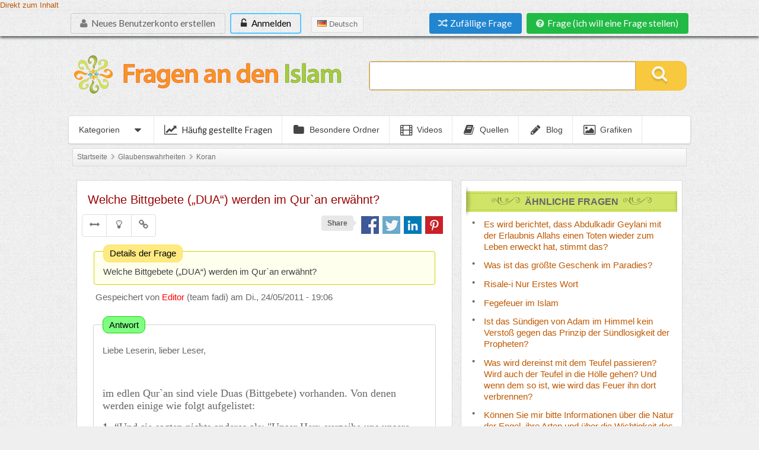

--- FILE ---
content_type: text/html; charset=utf-8
request_url: https://fragenandenislam.com/question/welche-bittgebete-%E2%80%9Edua%E2%80%9C-werden-im-quran-erw%C3%A4hnt
body_size: 10872
content:
<!DOCTYPE html>
<html lang="de" dir="ltr"
      class="no-js" 
  xmlns:content="http://purl.org/rss/1.0/modules/content/"
  xmlns:dc="http://purl.org/dc/terms/"
  xmlns:foaf="http://xmlns.com/foaf/0.1/"
  xmlns:og="http://ogp.me/ns#"
  xmlns:rdfs="http://www.w3.org/2000/01/rdf-schema#"
  xmlns:sioc="http://rdfs.org/sioc/ns#"
  xmlns:sioct="http://rdfs.org/sioc/types#"
  xmlns:skos="http://www.w3.org/2004/02/skos/core#"
  xmlns:xsd="http://www.w3.org/2001/XMLSchema#">
<head profile="http://www.w3.org/1999/xhtml/vocab">
  <title>Welche Bittgebete („DUA“) werden im Qur`an erwähnt? | Fragen an den islam</title>
  <meta charset="utf-8" />
<meta name="og:title" content="Welche Bittgebete („DUA“) werden im Qur`an erwähnt? » Fragen an den islam" />
<meta name="viewport" content="width=device-width, initial-scale=1.0" />
<meta name="og:image:secure_url" content="https://fragenandenislam.com/misc/facebook_sorulu_qi.jpg" />
<meta name="og:image" content="https://fragenandenislam.com/misc/facebook_sorulu_qi.jpg" />
<link rel="image_src" href="https://fragenandenislam.com/misc/facebook_sorulu_qi.jpg" />
<meta name="og:url" content="https://fragenandenislam.com/question/welche-bittgebete-%E2%80%9Edua%E2%80%9C-werden-im-quran-erw%C3%A4hnt" />
<meta name="og:site_name" content="Fragen an den islam" />
<meta name="og:type" content="website" />
<link rel="shortcut icon" href="https://fragenandenislam.com/misc/favicon.ico" type="image/vnd.microsoft.icon" />
<meta http-equiv="X-UA-Compatible" content="IE=edge,chrome=1" />
<meta name="description" content="im edlen Qur`an sind viele Duas (Bittgebete) vorhanden. Von denen werden einige wie folgt aufgelistet: 1- “Und sie sagten nichts anderes als: &quot;Unser Herr, verzeihe uns unsere Sünden und unsere Vergehen in unserer Sache; und festige unsere Schritte und hilf uns gegen das ungläubige Volk.“(1) 2- “ Die da Allahs gedenken im Stehen und Sitzen und Liegen und über die Schöpfung der" />
<link rel="canonical" href="https://fragenandenislam.com/question/welche-bittgebete-%E2%80%9Edua%E2%80%9C-werden-im-quran-erw%C3%A4hnt" />
<link rel="shortlink" href="https://fragenandenislam.com/node/203" />
<meta itemprop="name" content="Welche Bittgebete („DUA“) werden im Qur`an erwähnt?" />
<meta itemprop="description" content="im edlen Qur`an sind viele Duas (Bittgebete) vorhanden. Von denen werden einige wie folgt aufgelistet: 1- “Und sie sagten nichts anderes als: &quot;Unser Herr, verzeihe uns unsere Sünden und unsere Vergehen in unserer Sache; und festige unsere Schritte und hilf uns gegen das ungläubige Volk.“(1) 2- “ Die da Allahs gedenken im Stehen und Sitzen und Liegen und über die Schöpfung der Himmel und der Erde nachdenken: &quot;Unser Herr, Du hast dies nicht umsonst erschaffen! Preis sei Dir! Bewahre uns vor der Feuerspein!" />
  <style>
@import url("https://fragenandenislam.com/modules/system/system.base.css?t8rajv");
</style>
<style>
@import url("https://fragenandenislam.com/sites/all/modules/ckeditor_accordion/css/ckeditor-accordion.css?t8rajv");
@import url("https://fragenandenislam.com/sites/all/modules/ckeditor_tabber/ckeditor_tabber.css?t8rajv");
@import url("https://fragenandenislam.com/sites/all/modules/date/date_api/date.css?t8rajv");
@import url("https://fragenandenislam.com/sites/all/modules/google_cse-old/google_cse.css?t8rajv");
@import url("https://fragenandenislam.com/sites/all/modules/logintoboggan/logintoboggan.css?t8rajv");
@import url("https://fragenandenislam.com/modules/node/node.css?t8rajv");
@import url("https://fragenandenislam.com/sites/all/modules/search_krumo/search_krumo.css?t8rajv");
@import url("https://fragenandenislam.com/sites/all/modules/views/css/views.css?t8rajv");
@import url("https://fragenandenislam.com/sites/all/modules/ckeditor/css/ckeditor.css?t8rajv");
</style>
<style>
@import url("https://fragenandenislam.com/sites/all/modules/colorbox/styles/default/colorbox_style.css?t8rajv");
@import url("https://fragenandenislam.com/sites/all/modules/ctools/css/ctools.css?t8rajv");
@import url("https://fragenandenislam.com/sites/all/modules/panels/css/panels.css?t8rajv");
@import url("https://fragenandenislam.com/sites/all/modules/simple_cookie_compliance/css/simple_cookie_compliance.css?t8rajv");
</style>
<style>
@import url("https://fragenandenislam.com/sites/all/libraries/semanticui/semantic.min.css?t8rajv");
@import url("https://fragenandenislam.com/sites/all/themes/semanticui/css/global.css?t8rajv");
@import url("https://fragenandenislam.com/sites/all/themes/semanticui/css/responsive.css?t8rajv");
</style>
  </head>
<body class="html not-front not-logged-in no-sidebars page-node page-node- page-node-203 node-type-sorusor" >
<div id="skip-link">
  <a href="#middle-content" class="element-invisible element-focusable">Direkt zum Inhalt</a>
</div>
<div id="cookie-compliance" class="cookie-compliance clearfix">
  <div class="cookie-compliance__inner">
    <div class="cookie-compliance__text">
              <p>Mit der Nutzung der Seite stimmt der Nutzer den Bestimmungen hinsichtlich <a href="https://fragenandenislam.com/node/311532" target="_blank">Cookies</a> zu.
</p>
          </div>
          <form class="ui form" action="/question/welche-bittgebete-%E2%80%9Edua%E2%80%9C-werden-im-quran-erw%C3%A4hnt" method="post" id="simple-cookie-compliance-dismiss-form" accept-charset="UTF-8"><div><input class="cookie-compliance__button button ui form-submit" id="edit-submit" name="op" value="Ok" type="submit"></input>
<input type="hidden" name="form_build_id" value="form-UpBpvRx7L1CTCIDvW842McjYPIs6g9TDDWEwE7hQiXw" />
<input type="hidden" name="form_id" value="simple_cookie_compliance_dismiss_form" />
</div></form>      </div>
</div>

<noscript>
  <div class="cookie-compliance clearfix">
    <div class="cookie-compliance__inner">
      <div class="cookie-compliance__text">
                  <p>Mit der Nutzung der Seite stimmt der Nutzer den Bestimmungen hinsichtlich <a href="http://fragenandenislam.com/node/311532" target="_blank">Cookies</a> zu.
</p>
              </div>
              <form class="ui form" action="/question/welche-bittgebete-%E2%80%9Edua%E2%80%9C-werden-im-quran-erw%C3%A4hnt" method="post" id="simple-cookie-compliance-dismiss-form" accept-charset="UTF-8"><div></div></form>          </div>
  </div>
</noscript>

<div class="pusher" id="page">
  <div id="enust_menu">
    <div id="enust_menu_ic">
      <div id="enust_sol">
        <div id="uyelik_nav" class="mobilgizle">
          <!--Üyeye özel alan-->
                      <div id="uye_girmedi">
              <!--<div>Yeni Üyelik</div>-->
              <div class="ui basic button"
                   onclick="window.location.href='/user/register'">
                <i class="icon user"></i>
                Neues Benutzerkonto erstellen                </a>
              </div>
              <div class="uye_girmedi uye_gir button" id="uye_gir" style="display: inline-block;">
                <div class="ui inverted blue button"
                     onclick="window.location.href='/user/login'">
                  <i class="unlock alternate icon"></i>
                  Anmelden                </div>
              </div>
            </div>
                    </div>
        <div id="lisan_sec">
          <div class="ui dropdown" id="dil_dropdown">
            <div id="varsaydil"><i class="de flag"></i> Deutsch</div>
            <div class="menu">
                              <a class="item" href="https://sorularlaislamiyet.com">
                  <i class="tr flag"></i> Türkçe                </a>
                              <a class="item" href="https://questionsonislam.com">
                  <i class="gb flag"></i> Englisch                </a>
                              <a class="item" href="https://islamvoprosi.com">
                  <i class="ru flag"></i> Russisch                </a>
                              <a class="item" href="https://fragenandenislam.com">
                  <i class="de flag"></i> Deutsch                </a>
                              <a class="item" href="https://suallarlaislam.com">
                  <i class="az flag"></i> Aserbaidschanisch                </a>
                              <a class="item" href="https://vaprosiislam.com">
                  <i class="bg flag"></i> Bulgarisch                </a>
                              <a class="item" href="https://islamgeloof.com">
                  <i class="nl flag"></i> Niederländisch                </a>
                              <a class="item" href="https://videnomislam.com">
                  <i class="dk flag"></i> Dänisch                </a>
                              <a class="item" href="https://wendaislam.com">
                  <i class="cn flag"></i> Chinese                </a>
                              <a class="item" href="https://sujetsislamiques.com">
                  <i class="fr flag"></i> Französisch                </a>
                              <a class="item" href="https://temasislamicos.com">
                  <i class="es flag"></i> Spanisch                </a>
                              <a class="item" href="https://mathetoislam.com">
                  <i class="gr flag"></i> Griechisch                </a>
                              <a class="item" href="https://maswalijuuyauislamu.com">
                  <i class="tz flag"></i> Kiswahili                </a>
                              <a class="item" href="https://asyilaislamiyya.com">
                  <i class="sa flag"></i> Arabisch                </a>
                              <a class="item" href="https://bidarieheslam.com">
                  <i class="ir flag"></i> Persisch                </a>
                              <a class="item" href="https://poznajislam.com">
                  <i class="pl flag"></i> Polen                </a>
                              <a class="item" href="https://windowsofislam.com">
                  <i class="film icon"></i> Videos                </a>
                          </div>
          </div>
        </div>
        <div id="uyelik_nav_mobil" class="mobilgoster">
          <div class="ui basic button mobilgoster" id="mobilara"><i class="search icon"></i></div>
          <div class="ui basic button" id="uye_girmedi_mobil">
            <i class="ellipsis vertical icon"></i>
          </div>
          <div class="ui vertical menu flowing popup top left transition hidden">
                          <a class="teal item" href="/user/login">
                <i class="unlock alternate icon"></i> Anmelden              </a>
              <a class="teal item" href="/user/register">
                <i class="icon user"></i> Neues Benutzerkonto erstellen              </a>
              <a class="item" href="/rastgele-soru-ac">
                <i class="comment outline icon"></i> Zufällige Frage              </a>
                          <div class="ui divider"></div>
            <a class="item katitemi" href="/kategoriler">
              <i class="tag icon"></i>
              Kategorien            </a>
            <a class="item" href="/cok-merak-edilenler">
              <i class="line chart icon"></i>
              Häufig gestellte Fragen            </a>
            <a class="browse item menu_sc" href="/special-files">
              <i class="folder icon"></i>
              Besondere Ordner             </a>
            <a class="item" href="/video-kategorien">
              <i class="video icon"></i>
              Videos            </a>
            <a class="item" href="/sesliler" style="display: none">
              <i class="sound icon"></i>
              Audios            </a>
            <a class="item" href="/kaynaklar">
              <i class="book icon"></i>
              Quellen            </a>
            <a class="item" href="/blog">
              <i class="write icon"></i>
              Blog            </a>
            <a class="item" href="/resim-kategorileri">
              <i class="image icon"></i>
              Grafiken            </a>
          </div>
        </div>
      </div>
      <div class="ustbutonlar">
        <a href="/rastgele-soru-ac" class="mobilgizle">
          <div class="ui blue button">
            <i class="random icon"></i> Zufällige Frage          </div>
        </a>
        <a href="/soru_sor">
          <div class="ui green button mobilgizle">
            <i class="help circle icon"></i> Frage (ich will eine Frage stellen)          </div>
          <div class="ui green button mobilgoster">
            <i class="help circle icon"></i> Frage stellen          </div>
        </a>
      </div>
    </div>
  </div>
  <div id="govde">
    <div class="ui grid" id="headerkismi">
      <div class="seven wide column">
        <div id="ust_logo">
          <a href="https://fragenandenislam.com">
            <img src="https://fragenandenislam.com/sites/default/files/fragenandenislam-logo.png">
          </a>
        </div>
      </div>
      <div class="nine wide column" id="aracer">
        <div id="arama_blogu">
          <form action="/search/google/" method="get" id="search-form" class="search-form">
            <div class="form-item">
              <input type="text" class="input-text" value="" size="25" name="query"/>
              <input type="submit" value="" name="op" title="Ara" alt="Ara" class="submit_btn"/>
              <input type="hidden" value="N3CekhJeGiYRWAOeOYbkVaamw15WCUU2erG_2FKvFso" name="form_token"/>
              <input type="hidden" value="search_form" id="edit-search-form" name="form_id"/>
            </div>
          </form>
          <i class="circular teal remove icon mobilgoster" id="arakapat"></i>
        </div>
      </div>
    </div>
    <div class="ui menu paddingmargin0" id="anamenu">
      <a class="browse item menu_sc" id="katmasaustumenu">
        <h2>Kategorien</h2>
        <i class="dropdown icon"></i>
      </a>
      <div class="ui fluid popup kategorimenu">
        <div class="ui grid">
          <div class="four wide column">
            <div class="ui vertical fluid tabular menu">
                              <a class="item" tid="98">
                  Glaubenswahrheiten                </a>
                                <a class="item" tid="99">
                  Islam                </a>
                                <a class="item" tid="97">
                  Rechtswissenschaft                </a>
                                <a class="item" tid="115">
                  Metaphysik                </a>
                                <a class="item" tid="117">
                  Schöpfung                </a>
                                <a class="item" tid="95">
                  Mensch                </a>
                                <a class="item" tid="96">
                  Verschiedenes                </a>
                            </div>
          </div>
          <div class="twelve wide stretched column">
            <div class="ui segment" id="kategoril">
              category content            </div>
          </div>
        </div>
      </div>
      <a class="item" href="/cok-merak-edilenler">
        <i class="line chart icon"></i>
        Häufig gestellte Fragen      </a>
      <a class="browse item menu_sc" href="/special-files">
        <i class="folder icon"></i>
        <h2>Besondere Ordner </h2>
      </a>
      <a class="browse item menu_sc" href="/video-kategorien">
        <i class="video icon"></i>
        <h2>Videos</h2>
      </a>
      <a class="browse item menu_sc" href="/sesliler" style="display: none">
        <i class="sound icon"></i>
        <h2>Audios</h2>
      </a>
      <a class="browse item menu_sc" href="/kaynaklar">
        <i class="book icon"></i>
        <h2>Quellen</h2>
      </a>
      <a class="browse item menu_sc" href="/blog">
        <i class="write icon"></i>
        <h2>Blog</h2>
      </a>
      <a class="browse item menu_sc" href="/resim-kategorileri">
        <i class="image icon"></i>
        <h2>Grafiken</h2>
      </a>
    </div>
    <div id="govde_cerceve">
      <div class="ui stackable grid">
                <section class="sixteen wide column main container" role="main">
                                        <div class="ui list"><div class="ui breadcrumb top aligned"><a href="/" class="section">Startseite</a><i class="right chevron icon divider"></i><div class=" section"><a href="/konu-kategorileri/glaubenswahrheiten"> Glaubenswahrheiten</a></div><i class="right chevron icon divider"></i><div class=" section"><a href="/konu-kategorileri/glaubenswahrheiten/koran"> Koran</a></div><i class="right chevron icon divider"></i></div></div>          <a id="main-content"></a>
                                        <div id="icerikcercevesi">
                                                                                  <div class="ui grid nodegrid">
  <div class="ten wide column" id="solblok">
    <div class="blockici">
      <div id="node-203" class="node node-sorusor" about="/question/welche-bittgebete-%E2%80%9Edua%E2%80%9C-werden-im-quran-erw%C3%A4hnt" typeof="sioc:Item foaf:Document">
        <h1 id="h1baslik">Welche Bittgebete („DUA“) werden im Qur`an erwähnt?</h1>
                <div id="aletler">
          <div class="ui small basic icon buttons ">
            <button class="ui button bilgipopup" id="genislet" data-content="Expand the field of reading">
              <i class="resize horizontal icon"></i></button>
            <button class="ui button bilgipopup" id="ekran_ayarla"
                    data-content="Focus on the field of reading">
              <i class="idea icon"></i></button>
            
            <button class="ui button bilgipopup" id="sabit_link_kopyala" data-content="Copy Permalink"
                    onclick="Drupal.behaviors.semanticui.kisa_link(jQuery(this))"
                    link="https://fragenandenislam.com/node/203">
              <i class="linkify icon"></i>
            </button>

          </div>
          <div id="ikonlarsr">
                      </div>
          <div id="okumapaylasim" class="inline field">
            <div class="ui right pointing label">
              Share            </div>
            <div class="social-sharing ss-social-sharing">
              <a onclick="return ss_plugin_loadpopup_js(this);" rel="external nofollow" class="ss-button-facebook" href="https://www.facebook.com/sharer/sharer.php?u=https://fragenandenislam.com/question/welche-bittgebete-%E2%80%9Edua%E2%80%9C-werden-im-quran-erw%C3%A4hnt" target="_blank">
                Share on Facebook              </a>
              <a onclick="return ss_plugin_loadpopup_js(this);" rel="external nofollow" class="ss-button-twitter" href="https://twitter.com/intent/tweet/?text=Welche Bittgebete („DUA“) werden im Qur`an erwähnt?&url=https://fragenandenislam.com/question/welche-bittgebete-%E2%80%9Edua%E2%80%9C-werden-im-quran-erw%C3%A4hnt @QuestionsIslam" target="_blank">Share on Twitter</a>
              <a onclick="return ss_plugin_loadpopup_js(this);" rel="external nofollow" class="ss-button-linkedin"
                 href="http://www.linkedin.com/shareArticle?mini=true&amp;url=https://fragenandenislam.com/question/welche-bittgebete-%E2%80%9Edua%E2%80%9C-werden-im-quran-erw%C3%A4hnt&title=Welche Bittgebete („DUA“) werden im Qur`an erwähnt?"
                 target="_blank">
                Share on Linkedin              </a>
              <a onclick="return ss_plugin_loadpopup_js(this);" rel="external nofollow" class="ss-button-pinterest" href="https://pinterest.com/pin/create/button/?url=https://fragenandenislam.com/question/welche-bittgebete-%E2%80%9Edua%E2%80%9C-werden-im-quran-erw%C3%A4hnt&media=https://fragenandenislam.com/misc/logo.png&description=Welche Bittgebete („DUA“) werden im Qur`an erwähnt?" target="_blank">
                Share on Pinterest              </a>
            </div>
          </div>
        </div>
                <div id="okuma-alani">
                      <div id="aciklama">
              <div id="aciklamabas">Details der Frage</div>
              <p>Welche Bittgebete („DUA“) werden im Qur`an erwähnt?</p>
            </div>
                                  <p class="submitted" id="sorugonderici">
              <span property="dc:date dc:created" content="2011-05-24T19:06:19+03:00" datatype="xsd:dateTime" rel="sioc:has_creator">Gespeichert von <span class="username author" xml:lang="" about="/users/team-fadi" typeof="sioc:UserAccount" property="foaf:name" datatype=""><span class='editorusername'>Editor</span> (team fadi)</span> am Di., 24/05/2011 - 19:06</span>            </p>
                    <div id="cevap">
            <div id="cevapbas">Antwort</div>
            <p>Liebe Leserin, lieber Leser,</p>
                          <p>&nbsp;
<p><span style="font-size:18px"><span style="font-family:georgia,serif">im edlen Qur`an sind viele Duas (Bittgebete) vorhanden. Von denen werden einige wie folgt aufgelistet:</span></span></p>
</p>

<p><span style="font-size:18px"><span style="font-family:georgia,serif"><strong>1-</strong> “Und sie sagten nichts anderes als: "Unser Herr, verzeihe uns unsere Sünden und unsere Vergehen in unserer Sache; und festige unsere Schritte und hilf uns gegen das ungläubige Volk.“(1)</span></span></p>

<p><span style="font-size:18px"><span style="font-family:georgia,serif"><strong>2- </strong>“ Die da Allahs gedenken im Stehen und Sitzen und Liegen und über die Schöpfung der Himmel und der Erde nachdenken: "Unser Herr, Du hast dies nicht umsonst erschaffen! Preis sei Dir! Bewahre uns vor der Feuerspein!<br />
Unser Herr, siehe, wen Du ins Feuer führst, den stürzst Du in Schande; und die Ungerechten haben keine Helfer.<br />
Unser Herr, siehe, wir hörten eine Stimme, die zum Glauben riet: »Glaubt an eueren Herrn!", und so glaubten wir. Unser Herr, vergib uns unsere Sünden und decke unsere Missetaten zu, und lass uns mit den Frommen hinscheiden.<br />
Unser Herr, gib uns, was Du uns durch Deine Gesandten verheißen hast, und stürze uns am Tag der Auferstehung nicht in Schande. Siehe, Du brichst Dein Versprechen nicht.“(2)</span></span></p>

<p><span style="font-size:18px"><span style="font-family:georgia,serif"><strong>3-</strong> “Und lass mich am Tage der Auferweckung nicht zuschandengehen.“(3)</span></span></p>

<p><span style="font-size:18px"><span style="font-family:georgia,serif"><strong>4-</strong> “Andere unter ihnen sprechen: „Unser Herr, gib uns im Diesseits Gutes und im Jenseits Gutes und hüte uns vor der Strafe des Feuers. “(4)</span></span></p>

<p><span style="font-size:18px"><span style="font-family:georgia,serif"><strong>5-</strong> “ Diejenigen welche sprechen: "Unser Herr, wir glauben wirklich! Vergib uns daher unsere Sünden und bewahre uns vor der Feuerspein." (Diese sind) die Standhaften und die Wahrhaften und die Andachtsvollen und die Spendenden und die im Morgengrauen um Vergebung Flehenden.<br />
Und sie sagten nichts anderes als: "Unser Herr, verzeihe uns unsere Sünden und unsere Vergehen in unserer Sache; und festige unsere Schritte und hilf uns gegen das ungläubige Volk.“(5)</span></span></p>

<p><span style="font-size:18px"><span style="font-family:georgia,serif"><strong>6-</strong> “ Und diejenigen, welche bitten: "O unser Herr! Wende von uns die Strafe der Hölle ab; denn diese Strafe ist ewige Pein, “(6)</span></span></p>

<p><span style="font-size:18px"><span style="font-family:georgia,serif"><strong>7-</strong> “ Da rief Zacharias zu seinem Herrn und sprach: "Mein Herr, gib mir von Dir gute Nachkommen; Du erhörst ja die Gebete!“ (7)</span></span></p>

<p><span style="font-size:18px"><span style="font-family:georgia,serif"><strong>8-</strong> “ Mein Herr! Mache, dass ich und meine Kinder das Gebet verrichten. O unser Herr! Nimm mein DUA(Gebet) an!“ (8)</span></span></p>

<p><span style="font-size:18px"><span style="font-family:georgia,serif"><strong>9-</strong> “ Dir dienen wir und zu Dir rufen wir um Hilfe.Leite uns den rechten Pfad, den Pfad derer, denen Du gnädig bist, nicht derer, denen Du zürnst, und nicht der Irrenden.“ (9)</span></span></p>

<p><span style="font-size:18px"><span style="font-family:georgia,serif"><strong>10-</strong> “ Unser Herr! Mache uns Dir ergeben und aus unserer Nachkommenschaft eine Gemeinde Gottergebener. Und zeige uns unsere Riten und kehre Dich uns zu; denn siehe, Du bist der Vergebende, der Barmherzige.Unser Herr! Erwecke unter ihnen einen Gesandten, der ihnen Deine Botschaft verkündet und sie die Schrift und die Weisheit lehrt und sie reinigt; siehe, Du bist der Mächtige, der Weise." “ (10)</span></span></p>

<p><span style="font-size:18px"><span style="font-family:georgia,serif"><strong>11-</strong> “ Unser Herr, lass unsere Herzen nicht mehr irregehen, nachdem Du uns geleitet hast, und gib uns aus Deiner Gnadenfülle! Siehe, Du bist der Schenkende.“(11)</span></span></p>

<p><span style="font-size:18px"><span style="font-family:georgia,serif"><strong>12-</strong> “ (Die Jünger Jesu:) Unser Herr, wir glauben an das, was Du herabgesandt hast, und folgen dem Gesandten. Darum zähle uns unter die Bezeugenden.“ (12)</span></span></p>

<p><span style="font-size:18px"><span style="font-family:georgia,serif"><strong>13-</strong> “ Der Gesandte glaubt an das, was ihm von seinem Herrn herabgesandt wurde, und ebenso die Gläubigen. Alle glauben an Allah und Seine Engel und Seine Schriften und Seine Gesandten und machen keinen Unterschied zwischen Seinen Gesandten. Und sie sprechen: "Wir hören und gehorchen. Schenke uns Deine Vergebung, unser Herr! Und zu Dir ist die Heimkehr! "Allah belastet niemand über Vermögen. Jedem wird zuteil, was er verdient hat, und über jeden kommt nach seinem Verschulden. "Unser Herr, strafe uns nicht für Vergesslichkeit und Fehler. Unser Herr, bürde uns keine Last auf, wie Du sie denen vor uns aufgebürdet hast. Unser Herr, lass uns nicht tragen, wozu unsere Kraft nicht ausreicht, und vergib uns und verzeihe uns und erbarme Dich unser! Du bist unser Beschützer. Und hilf uns gegen das Volk der Ungläubigen." “(13)</span></span></p>

<p><span style="font-size:18px"><span style="font-family:georgia,serif"><strong>14-</strong> “ Mein Herr! Mache, dass ich und meine Kinder das Gebet verrichten. O unser Herr! Nimm mein Gebet an! Unser Herr! Vergib mir und meinen Eltern und den Gläubigen am Tage der Rechenschaft! “ (14)</span></span></p>

<p><span style="font-size:18px"><span style="font-family:georgia,serif"><strong>15- </strong>“ Und diejenigen, welche bitten: "O unser Herr! Wende von uns die Strafe der Hölle ab; denn diese Strafe ist ewige Pein, Und diejenigen, welche bitten: "O unser Herr! Gib uns an unseren Frauen und Nachkommen Augentrost, und mache uns zu Vorbildern für die Gottesfürchtigen!“ (15)</span></span></p>

<p><span style="font-size:18px"><span style="font-family:georgia,serif"><strong>16-</strong> “ Und Wir geboten dem Menschen Güte gegenüber seinen Eltern. Seine Mutter trug ihn mit Schmerzen und gebar ihn mit Schmerzen. Und ihn auszutragen und zu entwöhnen dauerte dreißig Monate. Wenn er dann schließlich seine Vollkraft erlangt und vierzig Jahre erreicht hat, sagt er: "O mein Herr! Sporne mich dazu an, dass ich für Deine Gnade danke, mit der Du mich und meine Eltern beschenkt hast, und dass ich rechtschaffen handele, um Dir zu gefallen! Und beglücke mich durch meine Nachkommen! Ich kehre mich fürwahr zu Dir und bin gewiss einer der Gottergebenen.“(16)</span></span></p>

<p><br />
<span style="font-size:18px"><span style="font-family:georgia,serif">(1) Al-i Imran, 3/146.<br />
(2) Al-i Imran, 3/191-194.<br />
(3) Suara, 26/87.<br />
(4) Bakara, 2/201.<br />
(5) Al-i Imran, 3/16-17; 146.<br />
(6) Furkan, 25/65.<br />
(7) Al-i Imran, 3/38.<br />
(8) Ibrahim, 14/40.<br />
(9) Fatiha, 1/5-7.<br />
(10) Bakara, 2/128-129.<br />
(11) Al-i Imran, 3/8.<br />
(12) Al-i Imran, 3/53.<br />
(13) Bakara, 2/285-286.<br />
(14) Ibrahim, 14/40-41.<br />
(15) Furkan, 25/65, 74.<br />
(16) Ahkaf, 46/15.</span></span></p>
                          <p><i><!--<br>-->Fragen an den islam</i></p>
          </div>
                              <div id="sorudiger">
                          <div class="field field-name-field-yazar field-type-node-reference field-label-above">
                <div class="field-label"><strong>Verfasser:</strong></div>
                <div class="field-items">
                  <div class="field-item even">Fragen an den islam</div>
                </div>
              </div>
              <div class="field field-name-field-subject-categories field-type-taxonomy-term-reference field-label-above">
            <div class="field-label"><strong>Kategorien:</strong></div>
      <div class="field-items">
                  <div class="field-item even"><a href="/konu-kategorileri/glaubenswahrheiten/koran" typeof="skos:Concept" property="rdfs:label skos:prefLabel" datatype="">Koran</a></div>
              </div>
      </div>
              <div class="field field-encokmerak field-type-taxonomy-term-reference field-label-above">
                <div class="field-items">
                  <div class="field-item even">
                    <a href="/movzusunda-ən-cox-maraqlanilan_4684"
                       typeof="skos:Concept" property="rdfs:label skos:prefLabel" datatype="">
                      FAQ Häufigsten Fragen zum Koran                    </a>
                  </div>
                </div>
              </div>
              <div id="altsayac">Aufrufe 5.376 </div>          </div>
        </div>
                    <div class="yorumicintikla">
              In order to make a comment, please <a href="/user/login?destination=node/203#comment-form">login</a> or <a href="/user/register?destination=node/203#comment-form">register</a>              <!--              <a href="/user/login?destination=--><!--">-->
              <!--</a> -->              <!--              <a href="/user/register?destination=--><!--">-->
              <!--</a>-->
            </div>
                  </div>
    </div>
  </div>
  <div class="six wide column" id="sagblok">
    <div class="blockici ui raily">
      <div class="ui sticky">
        <div class="blokcerceve" id="benzerblogu">
          <div class="kblockbaslik blockbaslik">
            <i class="tesol"></i>
            <span>ÄHNLICHE FRAGEN</span>
            <i class="tesag"></i>
          </div>
          <div class="kblockic">
            <ul class="ui list"><li class="first"><a href="/question/es-wird-berichtet-dass-abdulkadir-geylani-mit-der-erlaubnis-allahs-einen-toten-wieder-zum">Es wird berichtet, dass Abdulkadir Geylani mit der Erlaubnis Allahs einen Toten wieder zum Leben erweckt hat, stimmt das? </a></li>
<li><a href="/question/was-ist-das-gro%C3%9Fte-geschenk-im-paradies">Was ist das größte Geschenk im Paradies?</a></li>
<li><a href="/article/risale-i-nur-erstes-wort">Risale-i Nur Erstes Wort</a></li>
<li><a href="/question/fegefeuer-im-islam">Fegefeuer im Islam</a></li>
<li><a href="/question/ist-das-sundigen-von-adam-im-himmel-kein-versto%C3%9F-gegen-das-prinzip-der-sundlosigkeit-der">Ist das Sündigen von Adam im Himmel kein Verstoß gegen das Prinzip der Sündlosigkeit der Propheten?</a></li>
<li><a href="/question/was-wird-dereinst-mit-dem-teufel-passieren-wird-auch-der-teufel-die-holle-gehen-und-wenn">Was wird dereinst mit dem Teufel passieren? Wird auch der Teufel in die Hölle gehen? Und wenn dem so ist, wie wird das Feuer ihn dort verbrennen? </a></li>
<li><a href="/question/konnen-sie-mir-bitte-informationen-uber-die-natur-der-engel-ihre-arten-und-uber-die">Können Sie mir bitte Informationen über die Natur der Engel, ihre Arten und über die Wichtigkeit des Glaubens an ihnen geben? Warum können wir sie nicht sehen?</a></li>
<li><a href="/question/ist-es-eine-sunde-zu-sagen-%E2%80%9Co-allah-gib-mir-das-was-ich-will-ohne-schmerz%E2%80%9D">Ist es eine Sünde, zu sagen: “O Allah, gib mir das, was ich will, ohne Schmerz”?</a></li>
<li><a href="/content/gedankenperlen-25">Gedankenperlen</a></li>
<li class="last"><a href="/content/264">264</a></li>
</ul>          </div>
        </div>
                  <div class="blokcerceve">
            <div class="kblockbaslik blockbaslik">
              <i class="tesol"></i>
              <span>HÄUFİG GESTELLTE FRAGEN</span>
              <i class="tesag"></i>
            </div>
            <div class="kblockic">
              <div class="view view-nod view-id-nod view-display-id-kategoriden_bir_soru view-dom-id-2263bbd14766c8950f7413f450aeccc0">
        
  
  
      <div class="view-content">
        <div>
      
  <div class="views-field views-field-field-kategori-resmi">        <div class="field-content"><img typeof="foaf:Image" class="ui image 361" src="https://fragenandenislam.com/sites/default/files/styles/361/public/kategori_resimleri/kuran_5.jpg?itok=FTxYrENk" alt="" /></div>  </div>  
  <div class="views-field views-field-title">        <span class="field-content"><a href="/question/was-bedeutet-subhane-rabbike-rabbil-izzeti-amma-yesifun-veselamun-alel-murselin-vel">Was bedeutet: Subhane rabbike rabbil izzeti amma yesifun, veselamun alel murselin, vel hamdülil lahi rabbil alemin, el Fatiha?</a></span>  </div>  </div>
    </div>
  
  
  
  
  
  
</div>            </div>
          </div>
                  <div id="bannersistemi_govdeortayan">
                  </div>

        
      </div>
    </div>
  </div>
</div>                      </section>
              </div>
    </div>
      </div> <!-- /#govde -->
</div> <!-- /#page -->

  <div id="enaltpanel">
    <div class="ui grid middle aligned" id="enaltpanelic">
      <div class="thirteen wide column">
        <div id="forta_ust">
          <a href="/uber-uns">Über uns</a> •
          <a href="/altpanel/yazarlar_editorler">Autoren / Editoren</a> •
          <a href="/quellen">Quellen</a> •
          <a href="/guestbook">Gästebuch</a> •
          <a href="/helfe-uns">Helfe uns</a> •
          <a href="/datenschutzbestimmungen">Datenschutzbestimmungen</a> •
          <a href="/unsere-cookie-richtlinie">Unsere Cookie-Richtlinie</a>
          <br>
        </div>
        <div id="forta_alt">
          Fragen an den islam © 2003 - 2026          <a href="/veroffentlichungsrichtlinien"> | Leitbild</a>
          <a href="/urheberrecht"> | Urheberrechte</a>
          <a href="/contact"> | Kontakt</a>
        </div>
      </div>
      <div class="three wide column">
        <a href="http://www.feyyaz.org/" target="_blank"><img src="/misc/feyyaz-logo.png"></a>
      </div>
    </div>
  </div>

<div id="karanlikekran"></div>
<div id="lambaliokuma">
  <div id="lambalibaslik"></div>
  <div id="lambalicevap"></div>
</div><script src="https://fragenandenislam.com/sites/all/modules/jquery_update/replace/jquery/1.8/jquery.min.js?v=1.8.3"></script>
<script src="https://fragenandenislam.com/misc/jquery.once.js?v=1.2"></script>
<script src="https://fragenandenislam.com/misc/drupal.js?t8rajv"></script>
<script src="https://fragenandenislam.com/sites/all/modules/admin_menu/admin_devel/admin_devel.js?t8rajv"></script>
<script src="https://fragenandenislam.com/sites/all/modules/ckeditor_accordion/js/ckeditor-accordion.js?t8rajv"></script>
<script src="https://fragenandenislam.com/sites/all/modules/ckeditor_tabber/semantic-tabs.js?t8rajv"></script>
<script src="https://fragenandenislam.com/sites/all/modules/google_cse-old/google_cse.js?t8rajv"></script>
<script src="https://fragenandenislam.com/sites/all/modules/simple_cookie_compliance/js/simple_cookie_compliance.js?t8rajv"></script>
<script src="https://fragenandenislam.com/sites/default/files/languages/de_MEomk5yc9P5aUmhClTj2YxW1vVYDgCC_m4pWjiGHis8.js?t8rajv"></script>
<script src="https://fragenandenislam.com/sites/all/libraries/colorbox/jquery.colorbox-min.js?t8rajv"></script>
<script src="https://fragenandenislam.com/sites/all/modules/colorbox/js/colorbox.js?t8rajv"></script>
<script src="https://fragenandenislam.com/sites/all/modules/colorbox/styles/default/colorbox_style.js?t8rajv"></script>
<script src="https://fragenandenislam.com/sites/all/modules/colorbox/js/colorbox_load.js?t8rajv"></script>
<script>jQuery(document).ready(function () {
           jQuery.ajax({
            type: "POST",
            url: "/ajax/ndsyc",
                data: {
                    nid: Drupal.settings.ajaxndsyc.nid,
                }
             });
         });</script>
<script src="https://fragenandenislam.com/sites/all/modules/google_analytics/googleanalytics.js?t8rajv"></script>
<script src="https://www.googletagmanager.com/gtag/js?id=G-YKQS2T3L9B"></script>
<script>window.dataLayer = window.dataLayer || [];function gtag(){dataLayer.push(arguments);}gtag('js', new Date());gtag('config', 'G-YKQS2T3L9B');</script>
<script src="https://fragenandenislam.com/sites/all/modules/clientside_validation/clientside_validation_html5/clientside_validation_html5.js?t8rajv"></script>
<script src="https://www.gstatic.com/firebasejs/8.2.1/firebase-app.js"></script>
<script src="https://www.gstatic.com/firebasejs/8.2.1/firebase-messaging.js"></script>
<script src="https://fragenandenislam.com/sites/all/themes/semanticui/js/style.js?t8rajv"></script>
<script src="https://fragenandenislam.com/sites/all/libraries/semanticui/semantic.min.js?t8rajv"></script>
<script src="https://fragenandenislam.com/sites/all/libraries/semanticui/components/popup.min.js?t8rajv"></script>
<script src="https://fragenandenislam.com/sites/all/themes/semanticui/js/script.js?t8rajv"></script>
<script src="https://fragenandenislam.com/firebase-configs.js?t8rajv"></script>
<script src="https://fragenandenislam.com/firebase-messaging.js?t8rajv"></script>
<script>jQuery.extend(Drupal.settings, {"basePath":"\/","pathPrefix":"","ajaxPageState":{"theme":"semanticui","theme_token":"00SD5ZIC3qffasvpx-FfiBgKxms1E5YaXSafOgVSBuc","js":{"sites\/all\/modules\/jquery_update\/replace\/jquery\/1.8\/jquery.min.js":1,"misc\/jquery.once.js":1,"misc\/drupal.js":1,"sites\/all\/modules\/admin_menu\/admin_devel\/admin_devel.js":1,"sites\/all\/modules\/ckeditor_accordion\/js\/ckeditor-accordion.js":1,"sites\/all\/modules\/ckeditor_tabber\/semantic-tabs.js":1,"sites\/all\/modules\/google_cse-old\/google_cse.js":1,"sites\/all\/modules\/simple_cookie_compliance\/js\/simple_cookie_compliance.js":1,"public:\/\/languages\/de_MEomk5yc9P5aUmhClTj2YxW1vVYDgCC_m4pWjiGHis8.js":1,"sites\/all\/libraries\/colorbox\/jquery.colorbox-min.js":1,"sites\/all\/modules\/colorbox\/js\/colorbox.js":1,"sites\/all\/modules\/colorbox\/styles\/default\/colorbox_style.js":1,"sites\/all\/modules\/colorbox\/js\/colorbox_load.js":1,"0":1,"sites\/all\/modules\/google_analytics\/googleanalytics.js":1,"https:\/\/www.googletagmanager.com\/gtag\/js?id=G-YKQS2T3L9B":1,"1":1,"sites\/all\/modules\/clientside_validation\/clientside_validation_html5\/clientside_validation_html5.js":1,"https:\/\/www.gstatic.com\/firebasejs\/8.2.1\/firebase-app.js":1,"https:\/\/www.gstatic.com\/firebasejs\/8.2.1\/firebase-messaging.js":1,"sites\/all\/themes\/semanticui\/js\/style.js":1,"sites\/all\/libraries\/semanticui\/semantic.min.js":1,"sites\/all\/libraries\/semanticui\/components\/popup.min.js":1,"sites\/all\/themes\/semanticui\/js\/script.js":1,"firebase-configs.js":1,"firebase-messaging.js":1},"css":{"modules\/system\/system.base.css":1,"sites\/all\/modules\/ckeditor_accordion\/css\/ckeditor-accordion.css":1,"sites\/all\/modules\/ckeditor_tabber\/ckeditor_tabber.css":1,"sites\/all\/modules\/date\/date_api\/date.css":1,"sites\/all\/modules\/google_cse-old\/google_cse.css":1,"sites\/all\/modules\/logintoboggan\/logintoboggan.css":1,"modules\/node\/node.css":1,"sites\/all\/modules\/search_krumo\/search_krumo.css":1,"sites\/all\/modules\/views\/css\/views.css":1,"sites\/all\/modules\/ckeditor\/css\/ckeditor.css":1,"sites\/all\/modules\/colorbox\/styles\/default\/colorbox_style.css":1,"sites\/all\/modules\/ctools\/css\/ctools.css":1,"sites\/all\/modules\/panels\/css\/panels.css":1,"sites\/all\/modules\/simple_cookie_compliance\/css\/simple_cookie_compliance.css":1,"sites\/all\/libraries\/semanticui\/semantic.min.css":1,"sites\/all\/themes\/semanticui\/css\/global.css":1,"sites\/all\/themes\/semanticui\/css\/responsive.css":1}},"colorbox":{"opacity":"0.85","current":"{current} of {total}","previous":"\u00ab Prev","next":"Next \u00bb","close":"Close","maxWidth":"98%","maxHeight":"98%","fixed":true,"mobiledetect":true,"mobiledevicewidth":"480px"},"googleCSE":{"cx":"1faaced918f3a1aca","language":"","resultsWidth":600,"domain":"www.google.com"},"ajaxndsyc":{"nid":"203"},"ckeditor_tabber":{"elements":"dl.ckeditor-tabber"},"googleanalytics":{"trackOutbound":1,"trackMailto":1,"trackDownload":1,"trackDownloadExtensions":"7z|aac|arc|arj|asf|asx|avi|bin|csv|doc(x|m)?|dot(x|m)?|exe|flv|gif|gz|gzip|hqx|jar|jpe?g|js|mp(2|3|4|e?g)|mov(ie)?|msi|msp|pdf|phps|png|ppt(x|m)?|pot(x|m)?|pps(x|m)?|ppam|sld(x|m)?|thmx|qtm?|ra(m|r)?|sea|sit|tar|tgz|torrent|txt|wav|wma|wmv|wpd|xls(x|m|b)?|xlt(x|m)|xlam|xml|z|zip","trackColorbox":1},"simple_cookie_expires":90,"urlIsAjaxTrusted":{"\/question\/welche-bittgebete-%E2%80%9Edua%E2%80%9C-werden-im-quran-erw%C3%A4hnt":true},"better_exposed_filters":{"views":{"nod":{"displays":{"kategoriden_bir_soru":{"filters":[]}}}}}});</script>
<script defer src="https://static.cloudflareinsights.com/beacon.min.js/vcd15cbe7772f49c399c6a5babf22c1241717689176015" integrity="sha512-ZpsOmlRQV6y907TI0dKBHq9Md29nnaEIPlkf84rnaERnq6zvWvPUqr2ft8M1aS28oN72PdrCzSjY4U6VaAw1EQ==" data-cf-beacon='{"version":"2024.11.0","token":"e6299e72b50143908c0c2dceffd2513c","r":1,"server_timing":{"name":{"cfCacheStatus":true,"cfEdge":true,"cfExtPri":true,"cfL4":true,"cfOrigin":true,"cfSpeedBrain":true},"location_startswith":null}}' crossorigin="anonymous"></script>
</body>
</html>
<!-- Page cached by Boost @ 2026-01-13 01:24:07, expires @ 2026-01-20 01:24:07, lifetime 1 Woche -->

--- FILE ---
content_type: text/css
request_url: https://fragenandenislam.com/sites/all/libraries/semanticui/semantic.min.css?t8rajv
body_size: 117769
content:
/*
 * # Semantic UI - 2.0.7
 * https://github.com/Semantic-Org/Semantic-UI
 * http://www.semantic-ui.com/
 *
 * Copyright 2014 Contributors
 * Released under the MIT license
 * http://opensource.org/licenses/MIT
 *
 */
@import url(https://fonts.googleapis.com/css?family=Lato:400,700,400italic,700italic&subset=latin);

*, :after, :before {
  box-sizing: inherit
}

html {
  box-sizing: border-box;
  font-family: sans-serif;
  -ms-text-size-adjust: 100%;
  -webkit-text-size-adjust: 100%;
  font-size: 14px
}

input[type=text], input[type=email], input[type=search], input[type=password] {
  -webkit-appearance: none;
  -moz-appearance: none
}

article, aside, details, figcaption, figure, footer, header, hgroup, main, nav, section, summary {
  display: block
}

audio, canvas, progress, video {
  display: inline-block;
  vertical-align: baseline
}

audio:not([controls]) {
  display: none;
  height: 0
}

[hidden], template {
  display: none
}

a {
  background: 0 0;
  color: #bf5800;
  text-decoration: none
}

a:active, a:hover {
  outline: 0
}

abbr[title] {
  border-bottom: 1px dotted
}

b, optgroup, strong {
  font-weight: 700
}

dfn {
  font-style: italic
}

m.ui.loading.loading.loading.loading.loading.loading.buttonark {
  background: #ff0;
  color: #000
}

small {
  font-size: 80%
}

sub, sup {
  font-size: 75%;
  line-height: 0;
  position: relative;
  vertical-align: baseline
}

sup {
  top: -.5em
}

sub {
  bottom: -.25em
}

img {
  border: 0
}

svg:not(:root) {
  overflow: hidden
}

figure {
  margin: 1em 40px
}

hr {
  box-sizing: content-box;
  height: 0
}

pre, textarea {
  overflow: auto
}

code, kbd, pre, samp {
  font-family: monospace, monospace;
  font-size: 1em
}

button, input, optgroup, select, textarea {
  color: inherit;
  font: inherit;
  margin: 0
}

button {
  overflow: visible
}

button, select {
  text-transform: none
}

button, html input[type=button], input[type=reset], input[type=submit] {
  -webkit-appearance: button;
  cursor: pointer
}

button[disabled], html input[disabled] {
  cursor: default
}

button::-moz-focus-inner, input::-moz-focus-inner {
  border: 0;
  padding: 0
}

input {
  line-height: normal
}

input[type=checkbox], input[type=radio] {
  box-sizing: border-box;
  padding: 0
}

input[type=number]::-webkit-inner-spin-button, input[type=number]::-webkit-outer-spin-button {
  height: auto
}

input[type=search] {
  -webkit-appearance: textfield;
  box-sizing: content-box
}

input[type=search]::-webkit-search-cancel-button, input[type=search]::-webkit-search-decoration {
  -webkit-appearance: none
}

fieldset {
  border: 1px solid silver;
  margin: 0 2px;
  padding: .35em .625em .75em
}

legend {
  border: 0;
  padding: 0
}

table {
  border-collapse: collapse;
  border-spacing: 0
}

td, th {
  padding: 0
}

body, html {
  height: 100%
}

body {
  margin: 0;
  padding: 0;
  overflow-x: hidden;
  min-width: 320px;
  /*background: #fff;*/
  font-family: Lato, 'Helvetica Neue', Arial, Helvetica, sans-serif;
  font-size: 14px;
  line-height: 1.4285em;
  color: rgba(0, 0, 0, .87);
  font-smoothing: antialiased
}

h1, h2, h3, h4, h5 {
  font-family: 'Arimo', arial, verdana, sans-serif;
  line-height: 1.2857em;
  margin: calc(2rem - .14285em) 0 1rem;
  font-weight: 700;
  padding: 0;
  color: #434343;
}

h1 {
  min-height: 1rem;
  font-size: 2rem
}

h2 {
  font-size: 1.714rem
}

h3 {
  font-size: 1.28rem
}

h4 {
  font-size: 1.071rem
}

h5 {
  font-size: 1rem
}

h1:first-child, h2:first-child, h3:first-child, h4:first-child, h5:first-child, p:first-child {
  margin-top: 0;
  color: #434343;
}

h1:last-child, h2:last-child, h3:last-child, h4:last-child, h5:last-child, p:last-child {
  margin-bottom: 0;
  color: #434343;
}

p {
  margin: 0 0 1em;
  /*line-height: 1.4285em*/
}

div#page a:hover {
  color: #1e70bf !important;
  text-decoration: none
}

::-webkit-selection {
  background-color: #cce2ff;
  color: rgba(0, 0, 0, .87)
}

::-moz-selection {
  background-color: #cce2ff;
  color: rgba(0, 0, 0, .87)
}

::selection {
  background-color: #cce2ff;
  color: rgba(0, 0, 0, .87)
}

input::-webkit-selection, textarea::-webkit-selection {
  background-color: rgba(100, 100, 100, .4);
  color: rgba(0, 0, 0, .87)
}

input::-moz-selection, textarea::-moz-selection {
  background-color: rgba(100, 100, 100, .4);
  color: rgba(0, 0, 0, .87)
}

input::selection, textarea::selection {
  background-color: rgba(100, 100, 100, .4);
  color: rgba(0, 0, 0, .87)
}

.ui.button {
  cursor: pointer;
  display: inline-block;
  min-height: 1em;
  outline: none;
  border: none;
  vertical-align: baseline;
  background: #fafafa linear-gradient(rgba(0, 0, 0, 0), rgba(0, 0, 0, 0.09));
  color: rgba(0, 0, 0, 0.6);
  font-family: 'Lato', 'Helvetica Neue', Arial, Helvetica, sans-serif;
  margin: 0em 0.25em 0em 0em;
  /*padding: 0.8em 1.5em 0.8em;*/
  padding: 0.65em 1.1em 0.65em;
  text-transform: none;
  text-shadow: none;
  font-weight: normal;
  line-height: 1em;
  font-style: normal;
  text-align: center;
  text-decoration: none;
  border-radius: 0.28571429rem;
  box-shadow: 0px 0px 0px 1px rgba(34, 36, 38, 0.15) inset, 0px 0em 0px 0px rgba(34, 36, 38, 0.15) inset;
  user-select: none;
  transition: opacity 0.1s ease, background-color 0.1s ease, color 0.1s ease, box-shadow 0.1s ease, background 0.1s ease;
  will-change: '';
  -webkit-tap-highlight-color: transparent;
}

.ui.button i.top {
  margin-bottom: 2px;
}

.ui.button:hover {
  background-color: '';
  background-image: linear-gradient(rgba(0, 0, 0, 0), rgba(0, 0, 0, 0.13));
  box-shadow: '';
  color: rgba(0, 0, 0, 0.8);
}

.ui.button:hover .icon {
  opacity: .85
}

.ui.button:focus {
  background-color: #cacbcd;
  color: rgba(0, 0, 0, .8);
  background-image: '' !important;
  box-shadow: '' !important
}

.ui.button:focus .icon {
  opacity: .85
}

.ui.active.button:active, .ui.button:active {
  background-color: #babbbc;
  background-image: '';
  color: rgba(0, 0, 0, .9);
  box-shadow: 0 0 0 1px transparent inset, none
}

.ui.active.button {
  background-color: #c0c1c2;
  background-image: none;
  box-shadow: 0 0 0 1px transparent inset;
  color: rgba(0, 0, 0, .95)
}

.ui.active.button:hover {
  background-color: #c0c1c2;
  background-image: none;
  color: rgba(0, 0, 0, .95)
}

.ui.active.button:active {
  background-color: #c0c1c2;
  background-image: none
}

.ui.loading.loading.loading.loading.loading.loading.button {
  position: relative;
  cursor: default;
  text-shadow: none !important;
  opacity: 1;
  pointer-events: auto;
  -webkit-transition: all 0s linear, opacity .1s ease;
  transition: all 0s linear, opacity .1s ease
}

.ui.loading.button:before {
  position: absolute;
  content: '';
  top: 50%;
  left: 50%;
  margin: -.64285714em 0 0 -.64285714em;
  width: 1.28571429em;
  height: 1.28571429em;
  border-radius: 500rem;
  border: .2em solid rgba(0, 0, 0, .15)
}

.ui.loading.button:after {
  position: absolute;
  content: '';
  top: 50%;
  left: 50%;
  margin: -.64285714em 0 0 -.64285714em;
  width: 1.28571429em;
  height: 1.28571429em;
  -webkit-animation: button-spin .6s linear;
  animation: button-spin .6s linear;
  -webkit-animation-iteration-count: infinite;
  animation-iteration-count: infinite;
  border-radius: 500rem;
  border-color: #fff transparent transparent;
  border-style: solid;
  border-width: .2em;
  box-shadow: 0 0 0 1px transparent
}

.ui.labeled.icon.loading.button .icon {
  background-color: transparent;
  box-shadow: none
}

@-webkit-keyframes button-spin {
  from {
    -webkit-transform: rotate(0);
    transform: rotate(0)
  }
  to {
    -webkit-transform: rotate(360deg);
    transform: rotate(360deg)
  }
}

@keyframes button-spin {
  from {
    -webkit-transform: rotate(0);
    transform: rotate(0)
  }
  to {
    -webkit-transform: rotate(360deg);
    transform: rotate(360deg)
  }
}

.ui.basic.loading.button:not(.inverted):before {
  border-color: rgba(0, 0, 0, .1)
}

.ui.basic.loading.button:not(.inverted):after {
  border-top-color: #767676
}

.ui.button:disabled, .ui.buttons .disabled.button, .ui.disabled.active.button, .ui.disabled.button, .ui.disabled.button:hover {
  cursor: default;
  opacity: .45 !important;
  background-image: none !important;
  box-shadow: none !important;
  pointer-events: none
}

.ui.basic.buttons .ui.disabled.button {
  border-color: rgba(34, 36, 38, .5)
}

.ui.animated.button {
  position: relative;
  overflow: hidden;
  padding-right: 0 !important;
  vertical-align: middle;
  z-index: 1
}

.ui.animated.button .content {
  will-change: transform, opacity
}

.ui.animated.button .visible.content {
  position: relative;
  margin-right: 1.5em;
  left: auto;
  right: 0
}

.ui.animated.button .hidden.content {
  position: absolute;
  width: 100%;
  top: 50%;
  left: auto;
  right: -100%;
  margin-top: -.5em
}

.ui.animated.button .hidden.content, .ui.animated.button .visible.content {
  -webkit-transition: right .3s ease 0s;
  transition: right .3s ease 0s
}

.ui.animated.button:focus .visible.content, .ui.animated.button:hover .visible.content {
  left: auto;
  right: 200%
}

.ui.animated.button:focus .hidden.content, .ui.animated.button:hover .hidden.content {
  left: auto;
  right: 0
}

.ui.vertical.animated.button .hidden.content, .ui.vertical.animated.button .visible.content {
  -webkit-transition: top .3s ease, -webkit-transform .3s ease;
  transition: top .3s ease, transform .3s ease
}

.ui.vertical.animated.button .visible.content {
  -webkit-transform: translateY(0);
  -ms-transform: translateY(0);
  transform: translateY(0);
  right: auto
}

.ui.vertical.animated.button .hidden.content {
  top: -50%;
  left: 0;
  right: auto
}

.ui.vertical.animated.button:focus .visible.content, .ui.vertical.animated.button:hover .visible.content {
  -webkit-transform: translateY(200%);
  -ms-transform: translateY(200%);
  transform: translateY(200%);
  right: auto
}

.ui.vertical.animated.button:focus .hidden.content, .ui.vertical.animated.button:hover .hidden.content {
  top: 50%;
  right: auto
}

.ui.fade.animated.button .hidden.content, .ui.fade.animated.button .visible.content {
  -webkit-transition: opacity .3s ease, -webkit-transform .3s ease;
  transition: opacity .3s ease, transform .3s ease
}

.ui.fade.animated.button .visible.content {
  left: auto;
  right: auto;
  opacity: 1;
  -webkit-transform: scale(1);
  -ms-transform: scale(1);
  transform: scale(1)
}

.ui.fade.animated.button .hidden.content {
  opacity: 0;
  left: 0;
  right: auto;
  -webkit-transform: scale(1.5);
  -ms-transform: scale(1.5);
  transform: scale(1.5)
}

.ui.fade.animated.button:focus .visible.content, .ui.fade.animated.button:hover .visible.content {
  left: auto;
  right: auto;
  opacity: 0;
  -webkit-transform: scale(.75);
  -ms-transform: scale(.75);
  transform: scale(.75)
}

.ui.fade.animated.button:focus .hidden.content, .ui.fade.animated.button:hover .hidden.content {
  left: 0;
  right: auto;
  opacity: 1;
  -webkit-transform: scale(1);
  -ms-transform: scale(1);
  transform: scale(1)
}

.ui.inverted.button {
  box-shadow: 0 0 0 2px #fff inset !important;
  background: 0 0;
  color: #fff;
  text-shadow: none !important
}

.ui.inverted.buttons .button {
  margin: 0 0 0 -2px
}

.ui.inverted.buttons .button:first-child {
  margin-left: 0
}

.ui.inverted.vertical.buttons .button {
  margin: 0 0 -2px
}

.ui.inverted.vertical.buttons .button:first-child {
  margin-top: 0
}

.ui.inverted.button:focus, .ui.inverted.button:hover {
  background: #fff;
  box-shadow: 0 0 0 2px #fff inset !important;
  color: rgba(0, 0, 0, .8)
}

.ui.facebook.button {
  background-color: #3b5998;
  color: #fff;
  text-shadow: none;
  background-image: none;
  box-shadow: 0 0 0 0 rgba(34, 36, 38, .15) inset
}

.ui.facebook.button:hover {
  background-color: #304d8a;
  color: #fff;
  text-shadow: none
}

.ui.facebook.button:active {
  background-color: #2d4373;
  color: #fff;
  text-shadow: none
}

.ui.twitter.button {
  background-color: #0084b4;
  color: #fff;
  text-shadow: none;
  background-image: none;
  box-shadow: 0 0 0 0 rgba(34, 36, 38, .15) inset
}

.ui.twitter.button:hover {
  background-color: #00719b;
  color: #fff;
  text-shadow: none
}

.ui.twitter.button:active {
  background-color: #005f81;
  color: #fff;
  text-shadow: none
}

.ui.google.plus.button {
  background-color: #dc4a38;
  color: #fff;
  text-shadow: none;
  background-image: none;
  box-shadow: 0 0 0 0 rgba(34, 36, 38, .15) inset
}

.ui.google.plus.button:hover {
  background-color: #de321d;
  color: #fff;
  text-shadow: none
}

.ui.google.plus.button:active {
  background-color: #bf3322;
  color: #fff;
  text-shadow: none
}

.ui.linkedin.button {
  background-color: #1f88be;
  color: #fff;
  text-shadow: none
}

.ui.linkedin.button:hover {
  background-color: #147baf;
  color: #fff;
  text-shadow: none
}

.ui.linkedin.button:active {
  background-color: #186992;
  color: #fff;
  text-shadow: none
}

.ui.youtube.button {
  background-color: #cc181e;
  color: #fff;
  text-shadow: none;
  background-image: none;
  box-shadow: 0 0 0 0 rgba(34, 36, 38, .15) inset
}

.ui.youtube.button:hover {
  background-color: #bd0d13;
  color: #fff;
  text-shadow: none
}

.ui.youtube.button:active {
  background-color: #9e1317;
  color: #fff;
  text-shadow: none
}

.ui.instagram.button {
  background-color: #49769c;
  color: #fff;
  text-shadow: none;
  background-image: none;
  box-shadow: 0 0 0 0 rgba(34, 36, 38, .15) inset
}

.ui.instagram.button:hover {
  background-color: #3d698e;
  color: #fff;
  text-shadow: none
}

.ui.instagram.button:active {
  background-color: #395c79;
  color: #fff;
  text-shadow: none
}

.ui.pinterest.button {
  background-color: #00aced;
  color: #fff;
  text-shadow: none;
  background-image: none;
  box-shadow: 0 0 0 0 rgba(34, 36, 38, .15) inset
}

.ui.pinterest.button:hover {
  background-color: #0099d4;
  color: #fff;
  text-shadow: none
}

.ui.pinterest.button:active {
  background-color: #0087ba;
  color: #fff;
  text-shadow: none
}

.ui.vk.button {
  background-color: #4D7198;
  color: #fff;
  background-image: none;
  box-shadow: 0 0 0 0 rgba(34, 36, 38, .15) inset
}

.ui.vk.button:hover {
  background-color: #41648a;
  color: #fff
}

.ui.vk.button:active {
  background-color: #3c5876;
  color: #fff
}

.ui.button > .icon {
  height: .92857143em;
  opacity: .8;
  margin: 0 .42857143em 0 -.21428571em;
  -webkit-transition: opacity .1s ease;
  transition: opacity .1s ease;
  vertical-align: '';
  color: ''
}

.ui.button > .right.icon {
  margin: 0 -.21428571em 0 .42857143em
}

.ui[class*="left floated"].button, .ui[class*="left floated"].buttons {
  float: left;
  margin-left: 0;
  margin-right: .25em
}

.ui[class*="right floated"].button, .ui[class*="right floated"].buttons {
  float: right;
  margin-right: 0;
  margin-left: .25em
}

.ui.compact.button, .ui.compact.buttons .button {
  padding: .58928571em 1.125em
}

.ui.compact.icon.button, .ui.compact.icon.buttons .button {
  padding: .58928571em
}

.ui.compact.labeled.icon.button, .ui.compact.labeled.icon.buttons .button {
  padding: .58928571em 3.69642857em
}

.ui.mini.button, .ui.mini.buttons .button, .ui.mini.buttons .or {
  font-size: .71428571rem
}

.ui.tiny.button, .ui.tiny.buttons .button, .ui.tiny.buttons .or {
  font-size: .85714286rem
}

.ui.small.button, .ui.small.buttons .button, .ui.small.buttons .or {
  font-size: .92857143rem
}

.ui.button, .ui.buttons .button, .ui.buttons .or {
  font-size: 1.1rem
}

.ui.large.button, .ui.large.buttons .button, .ui.large.buttons .or {
  font-size: 1.14285714rem
}

.ui.big.button, .ui.big.buttons .button, .ui.big.buttons .or {
  font-size: 1.28571429rem
}

.ui.huge.button, .ui.huge.buttons .button, .ui.huge.buttons .or {
  font-size: 1.42857143rem
}

.ui.massive.button, .ui.massive.buttons .button, .ui.massive.buttons .or {
  font-size: 1.71428571rem
}

.ui.icon.button, .ui.icon.buttons .button {
  padding: .78571429em
}

.ui.icon.button > .icon, .ui.icon.buttons .button > .icon {
  opacity: .9;
  margin: 0;
  vertical-align: top
}

.ui.basic.button, .ui.basic.buttons .button {
  background: 0 0 !important;
  color: rgba(0, 0, 0, .6) !important;
  font-weight: 400;
  border-radius: .28571429rem;
  text-transform: none;
  text-shadow: none !important;
  box-shadow: 0 0 0 1px rgba(34, 36, 38, .15) inset
}

.ui.basic.buttons {
  box-shadow: none;
  border: 1px solid rgba(34, 36, 38, .15);
  border-radius: .28571429rem
}

.ui.basic.button:focus, .ui.basic.button:hover, .ui.basic.buttons .button:focus, .ui.basic.buttons .button:hover {
  background: #fff !important;
  color: rgba(0, 0, 0, .8) !important;
  box-shadow: 0 0 0 1px rgba(34, 36, 38, .35) inset, 0 0 0 0 rgba(34, 36, 38, .15) inset
}

.ui.basic.button:active, .ui.basic.buttons .button:active {
  background: #f8f8f8 !important;
  color: rgba(0, 0, 0, .9) !important;
  box-shadow: 0 0 0 1px rgba(0, 0, 0, .15) inset, 0 1px 4px 0 rgba(34, 36, 38, .15) inset
}

.ui.basic.active.button, .ui.basic.buttons .active.button {
  background: rgba(0, 0, 0, .05) !important;
  box-shadow: '' !important;
  color: rgba(0, 0, 0, .95)
}

.ui.basic.active.button:hover, .ui.basic.buttons .active.button:hover {
  background-color: rgba(0, 0, 0, .05)
}

.ui.basic.buttons .button:hover {
  box-shadow: 0 0 0 1px rgba(34, 36, 38, .35) inset, 0 0 0 0 rgba(34, 36, 38, .15) inset inset
}

.ui.basic.buttons .button:active {
  box-shadow: 0 0 0 1px rgba(0, 0, 0, .15) inset, 0 1px 4px 0 rgba(34, 36, 38, .15) inset inset
}

.ui.basic.buttons .active.button {
  box-shadow: rgba(34, 36, 38, .35) inset
}

.ui.basic.inverted.button, .ui.basic.inverted.buttons .button {
  background-color: transparent !important;
  color: #f9fafb !important;
  box-shadow: 0 0 0 2px rgba(255, 255, 255, .5) inset !important
}

.ui.basic.inverted.button:focus, .ui.basic.inverted.button:hover, .ui.basic.inverted.buttons .button:focus, .ui.basic.inverted.buttons .button:hover {
  color: #fff !important;
  box-shadow: 0 0 0 2px #fff inset !important
}

.ui.basic.inverted.button:active, .ui.basic.inverted.buttons .button:active {
  background-color: rgba(255, 255, 255, .08) !important;
  color: #fff !important;
  box-shadow: 0 0 0 2px rgba(255, 255, 255, .9) inset !important
}

.ui.basic.inverted.active.button, .ui.basic.inverted.buttons .active.button {
  background-color: rgba(255, 255, 255, .08);
  color: #fff;
  text-shadow: none;
  box-shadow: 0 0 0 2px rgba(255, 255, 255, .7) inset
}

.ui.basic.inverted.active.button:hover, .ui.basic.inverted.buttons .active.button:hover {
  background-color: rgba(255, 255, 255, .15);
  box-shadow: 0 0 0 2px #fff inset !important
}

.ui.basic.buttons .button {
  border-radius: 0;
  border-left: 1px solid rgba(34, 36, 38, .15);
  box-shadow: none
}

.ui.basic.vertical.buttons .button {
  border-left: none;
  border-left-width: 0;
  border-top: 1px solid rgba(34, 36, 38, .15)
}

.ui.basic.vertical.buttons .button:first-child {
  border-top-width: 0
}

.ui.labeled.icon.button, .ui.labeled.icon.buttons .button {
  position: relative;
  padding-left: 4.07142857em !important;
  padding-right: 1.5em !important
}

.ui.labeled.icon.button > .icon, .ui.labeled.icon.buttons > .button > .icon {
  position: absolute;
  height: 100%;
  line-height: 1;
  border-radius: 0;
  border-top-left-radius: inherit;
  border-bottom-left-radius: inherit;
  width: 2.57142857em;
  background-color: rgba(0, 0, 0, .05);
  text-align: center;
  color: '';
  box-shadow: -1px 0 0 0 transparent inset;
  top: 0;
  left: 0
}

.ui[class*="right labeled"].icon.button {
  padding-right: 4.07142857em !important;
  padding-left: 1.5em !important
}

.ui[class*="right labeled"].icon.button > .icon {
  left: auto;
  right: 0;
  border-radius: 0;
  border-top-right-radius: inherit;
  border-bottom-right-radius: inherit;
  box-shadow: 1px 0 0 0 transparent inset
}

.ui.labeled.icon.button > .icon:after, .ui.labeled.icon.button > .icon:before, .ui.labeled.icon.buttons > .button > .icon:after, .ui.labeled.icon.buttons > .button > .icon:before {
  display: block;
  position: absolute;
  width: 100%;
  top: 50%;
  text-align: center;
  margin-top: -.5em
}

.ui.labeled.icon.buttons .button > .icon {
  border-radius: 0
}

.ui.labeled.icon.buttons .button:first-child > .icon {
  border-top-left-radius: .28571429rem;
  border-bottom-left-radius: .28571429rem
}

.ui.labeled.icon.buttons .button:last-child > .icon {
  border-top-right-radius: .28571429rem;
  border-bottom-right-radius: .28571429rem
}

.ui.vertical.labeled.icon.buttons .button:first-child > .icon {
  border-radius: .28571429rem 0 0
}

.ui.vertical.labeled.icon.buttons .button:last-child > .icon {
  border-radius: 0 0 0 .28571429rem
}

.ui.fluid[class*="right labeled"].icon.button, .ui.fluid[class*="left labeled"].icon.button {
  padding-left: 1.5em !important;
  padding-right: 1.5em !important
}

.ui.button.toggle.active, .ui.buttons .button.toggle.active, .ui.toggle.buttons .active.button {
  background-color: #21ba45 !important;
  box-shadow: none !important;
  text-shadow: none;
  color: #fff !important
}

.ui.button.toggle.active:hover {
  background-color: #16ab39 !important;
  text-shadow: none;
  color: #fff !important
}

.ui.circular.button {
  border-radius: 10em
}

.ui.circular.button > .icon {
  width: 1em;
  vertical-align: baseline
}

.ui.buttons .or {
  position: relative;
  width: .3em;
  height: 2.57142857em;
  z-index: 3
}

.ui.buttons .or:before {
  position: absolute;
  text-align: center;
  border-radius: 500rem;
  content: 'or';
  top: 50%;
  left: 50%;
  background-color: #fff;
  text-shadow: none;
  margin-top: -.89285714em;
  margin-left: -.89285714em;
  width: 1.78571429em;
  height: 1.78571429em;
  line-height: 1.78571429em;
  color: rgba(0, 0, 0, .4);
  font-style: normal;
  font-weight: 700;
  box-shadow: 0 0 0 1px transparent inset
}

.ui.buttons .or[data-text]:before {
  content: attr(data-text)
}

.ui.fluid.buttons .or {
  width: 0 !important
}

.ui.fluid.buttons .or:after {
  display: none
}

.ui.attached.button {
  position: relative;
  display: block;
  margin: 0;
  border-radius: 0;
  box-shadow: 0 0 0 1px rgba(34, 36, 38, .15) !important
}

.ui.attached.top.button {
  border-radius: .28571429rem .28571429rem 0 0
}

.ui.attached.bottom.button {
  border-radius: 0 0 .28571429rem .28571429rem
}

.ui.left.attached.button {
  display: inline-block;
  border-left: none;
  text-align: right;
  padding-right: .75em;
  border-radius: .28571429rem 0 0 .28571429rem
}

.ui.right.attached.button {
  display: inline-block;
  text-align: left;
  padding-left: .75em;
  border-radius: 0 .28571429rem .28571429rem 0
}

.ui.attached.buttons {
  position: relative;
  display: -webkit-box;
  display: -webkit-flex;
  display: -ms-flexbox;
  display: flex;
  border-radius: 0;
  width: auto !important;
  z-index: 2;
  margin-left: -1px;
  margin-right: -1px
}

.ui.attached.buttons .button {
  margin: 0
}

.ui.attached.buttons .button:first-child, .ui.attached.buttons .button:last-child {
  border-radius: 0
}

.ui[class*="top attached"].buttons {
  margin-bottom: -1px;
  border-radius: .28571429rem .28571429rem 0 0
}

.ui[class*="top attached"].buttons .button:first-child {
  border-radius: .28571429rem 0 0
}

.ui[class*="top attached"].buttons .button:last-child {
  border-radius: 0 .28571429rem 0 0
}

.ui[class*="bottom attached"].buttons {
  margin-top: -1px;
  border-radius: 0 0 .28571429rem .28571429rem
}

.ui[class*="bottom attached"].buttons .button:first-child {
  border-radius: 0 0 0 .28571429rem
}

.ui[class*="bottom attached"].buttons .button:last-child {
  border-radius: 0 0 .28571429rem
}

.ui[class*="left attached"].buttons {
  display: -webkit-inline-box;
  display: -webkit-inline-flex;
  display: -ms-inline-flexbox;
  display: inline-flex;
  margin-right: 0;
  margin-left: -1px;
  border-radius: 0 .28571429rem .28571429rem 0
}

.ui[class*="left attached"].buttons .button:first-child {
  margin-left: -1px;
  border-radius: 0 .28571429rem 0 0
}

.ui[class*="left attached"].buttons .button:last-child {
  margin-left: -1px;
  border-radius: 0 0 .28571429rem
}

.ui[class*="right attached"].buttons {
  display: -webkit-inline-box;
  display: -webkit-inline-flex;
  display: -ms-inline-flexbox;
  display: inline-flex;
  margin-left: 0;
  margin-right: -1px;
  border-radius: .28571429rem 0 0 .28571429rem
}

.ui[class*="right attached"].buttons .button:first-child {
  margin-left: -1px;
  border-radius: .28571429rem 0 0
}

.ui[class*="right attached"].buttons .button:last-child {
  margin-left: -1px;
  border-radius: 0 0 0 .28571429rem
}

.ui.fluid.button, .ui.fluid.buttons {
  width: 100%
}

.ui.fluid.button {
  display: block
}

.ui.two.buttons {
  width: 100%
}

.ui.two.buttons > .button {
  width: 50%
}

.ui.three.buttons {
  width: 100%
}

.ui.three.buttons > .button {
  width: 33.333%
}

.ui.four.buttons {
  width: 100%
}

.ui.four.buttons > .button {
  width: 25%
}

.ui.five.buttons {
  width: 100%
}

.ui.five.buttons > .button {
  width: 20%
}

.ui.six.buttons {
  width: 100%
}

.ui.six.buttons > .button {
  width: 16.666%
}

.ui.seven.buttons {
  width: 100%
}

.ui.seven.buttons > .button {
  width: 14.285%
}

.ui.eight.buttons {
  width: 100%
}

.ui.eight.buttons > .button {
  width: 12.5%
}

.ui.nine.buttons {
  width: 100%
}

.ui.nine.buttons > .button {
  width: 11.11%
}

.ui.ten.buttons {
  width: 100%
}

.ui.ten.buttons > .button {
  width: 10%
}

.ui.eleven.buttons {
  width: 100%
}

.ui.eleven.buttons > .button {
  width: 9.09%
}

.ui.twelve.buttons {
  width: 100%
}

.ui.twelve.buttons > .button {
  width: 8.3333%
}

.ui.fluid.vertical.buttons, .ui.fluid.vertical.buttons > .button {
  display: -webkit-box;
  display: -webkit-flex;
  display: -ms-flexbox;
  display: flex;
  width: auto
}

.ui.two.vertical.buttons > .button {
  height: 50%
}

.ui.three.vertical.buttons > .button {
  height: 33.333%
}

.ui.four.vertical.buttons > .button {
  height: 25%
}

.ui.five.vertical.buttons > .button {
  height: 20%
}

.ui.six.vertical.buttons > .button {
  height: 16.666%
}

.ui.seven.vertical.buttons > .button {
  height: 14.285%
}

.ui.eight.vertical.buttons > .button {
  height: 12.5%
}

.ui.nine.vertical.buttons > .button {
  height: 11.11%
}

.ui.ten.vertical.buttons > .button {
  height: 10%
}

.ui.eleven.vertical.buttons > .button {
  height: 9.09%
}

.ui.twelve.vertical.buttons > .button {
  height: 8.3333%
}

.ui.black.button, .ui.black.buttons .button {
  background-color: #1b1c1d;
  color: #fff;
  text-shadow: none;
  background-image: none
}

.ui.black.button {
  box-shadow: 0 0 0 0 rgba(34, 36, 38, .15) inset
}

.ui.black.button:hover, .ui.black.buttons .button:hover {
  background-color: #27292a;
  color: #fff;
  text-shadow: none
}

.ui.black.button:focus, .ui.black.buttons .button:focus {
  background-color: #2f3032;
  color: #fff;
  text-shadow: none
}

.ui.black.button:active, .ui.black.buttons .button:active {
  background-color: #343637;
  color: #fff;
  text-shadow: none
}

.ui.black.active.button, .ui.black.button .active.button:active, .ui.black.buttons .active.button, .ui.black.buttons .active.button:active {
  background-color: #0f0f10;
  color: #fff;
  text-shadow: none
}

.ui.basic.black.button, .ui.basic.black.buttons .button {
  box-shadow: 0 0 0 1px rgba(34, 36, 38, .15) inset !important;
  color: rgba(0, 0, 0, .6) !important
}

.ui.basic.black.button:hover, .ui.basic.black.buttons .button:hover {
  background: 0 0 !important;
  box-shadow: 0 0 0 2px #27292a inset !important;
  color: #27292a !important
}

.ui.basic.black.button:focus, .ui.basic.black.buttons .button:focus {
  background: 0 0 !important;
  box-shadow: 0 0 0 2px #2f3032 inset !important
}

.ui.basic.black.active.button, .ui.basic.black.buttons .active.button {
  background: 0 0 !important;
  box-shadow: 0 0 0 2px #0f0f10 inset !important;
  color: #343637 !important
}

.ui.basic.black.button:active, .ui.basic.black.buttons .button:active {
  box-shadow: 0 0 0 2px #343637 inset !important;
  color: #343637 !important
}

.ui.buttons:not(.vertical) > .basic.black.button:not(:first-child) {
  margin-left: -2px
}

.ui.inverted.black.button, .ui.inverted.black.buttons .button {
  background-color: transparent;
  box-shadow: 0 0 0 2px #d4d4d5 inset !important;
  color: #fff
}

.ui.inverted.black.button.active, .ui.inverted.black.button:active, .ui.inverted.black.button:focus, .ui.inverted.black.button:hover, .ui.inverted.black.buttons .button.active, .ui.inverted.black.buttons .button:active, .ui.inverted.black.buttons .button:focus, .ui.inverted.black.buttons .button:hover {
  box-shadow: none !important;
  color: #fff
}

.ui.inverted.black.active.button, .ui.inverted.black.button:active, .ui.inverted.black.button:focus, .ui.inverted.black.button:hover, .ui.inverted.black.buttons .active.button, .ui.inverted.black.buttons .button:active, .ui.inverted.black.buttons .button:focus, .ui.inverted.black.buttons .button:hover {
  background-color: #000
}

.ui.inverted.black.basic.button, .ui.inverted.black.basic.buttons .button, .ui.inverted.black.buttons .basic.button {
  background-color: transparent;
  box-shadow: 0 0 0 2px rgba(255, 255, 255, .5) inset !important;
  color: #fff !important
}

.ui.inverted.black.basic.button:hover, .ui.inverted.black.basic.buttons .button:hover, .ui.inverted.black.buttons .basic.button:hover {
  box-shadow: 0 0 0 2px #000 inset !important;
  color: #fff !important
}

.ui.inverted.black.basic.button:focus, .ui.inverted.black.basic.buttons .button:focus {
  box-shadow: 0 0 0 2px #000 inset !important;
  color: #545454 !important
}

.ui.inverted.black.basic.active.button, .ui.inverted.black.basic.button:active, .ui.inverted.black.basic.buttons .active.button, .ui.inverted.black.basic.buttons .button:active, .ui.inverted.black.buttons .basic.active.button, .ui.inverted.black.buttons .basic.button:active {
  box-shadow: 0 0 0 2px #000 inset !important;
  color: #fff !important
}

.ui.grey.button, .ui.grey.buttons .button {
  background-color: #767676;
  color: #fff;
  text-shadow: none;
  background-image: none
}

.ui.grey.button {
  box-shadow: 0 0 0 0 rgba(34, 36, 38, .15) inset
}

.ui.grey.button:hover, .ui.grey.buttons .button:hover {
  background-color: #838383;
  color: #fff;
  text-shadow: none
}

.ui.grey.button:focus, .ui.grey.buttons .button:focus {
  background-color: #8a8a8a;
  color: #fff;
  text-shadow: none
}

.ui.grey.button:active, .ui.grey.buttons .button:active {
  background-color: #909090;
  color: #fff;
  text-shadow: none
}

.ui.grey.active.button, .ui.grey.button .active.button:active, .ui.grey.buttons .active.button, .ui.grey.buttons .active.button:active {
  background-color: #696969;
  color: #fff;
  text-shadow: none
}

.ui.basic.grey.button, .ui.basic.grey.buttons .button {
  box-shadow: 0 0 0 1px rgba(34, 36, 38, .15) inset !important;
  color: rgba(0, 0, 0, .6) !important
}

.ui.basic.grey.button:hover, .ui.basic.grey.buttons .button:hover {
  background: 0 0 !important;
  box-shadow: 0 0 0 2px #838383 inset !important;
  color: #838383 !important
}

.ui.basic.grey.button:focus, .ui.basic.grey.buttons .button:focus {
  background: 0 0 !important;
  box-shadow: 0 0 0 2px #8a8a8a inset !important
}

.ui.basic.grey.active.button, .ui.basic.grey.buttons .active.button {
  background: 0 0 !important;
  box-shadow: 0 0 0 2px #696969 inset !important;
  color: #909090 !important
}

.ui.basic.grey.button:active, .ui.basic.grey.buttons .button:active {
  box-shadow: 0 0 0 2px #909090 inset !important;
  color: #909090 !important
}

.ui.buttons:not(.vertical) > .basic.grey.button:not(:first-child) {
  margin-left: -2px
}

.ui.inverted.grey.button, .ui.inverted.grey.buttons .button {
  background-color: transparent;
  box-shadow: 0 0 0 2px #d4d4d5 inset !important;
  color: #fff
}

.ui.inverted.grey.button.active, .ui.inverted.grey.button:active, .ui.inverted.grey.button:focus, .ui.inverted.grey.button:hover, .ui.inverted.grey.buttons .button.active, .ui.inverted.grey.buttons .button:active, .ui.inverted.grey.buttons .button:focus, .ui.inverted.grey.buttons .button:hover {
  box-shadow: none !important;
  color: rgba(0, 0, 0, .6)
}

.ui.inverted.grey.button:hover, .ui.inverted.grey.buttons .button:hover {
  background-color: #cfd0d2
}

.ui.inverted.grey.button:focus, .ui.inverted.grey.buttons .button:focus {
  background-color: #c7c9cb
}

.ui.inverted.grey.active.button, .ui.inverted.grey.buttons .active.button {
  background-color: #cfd0d2
}

.ui.inverted.grey.button:active, .ui.inverted.grey.buttons .button:active {
  background-color: #c2c4c5
}

.ui.inverted.grey.basic.button, .ui.inverted.grey.basic.buttons .button, .ui.inverted.grey.buttons .basic.button {
  background-color: transparent;
  box-shadow: 0 0 0 2px rgba(255, 255, 255, .5) inset !important;
  color: #fff !important
}

.ui.inverted.grey.basic.button:hover, .ui.inverted.grey.basic.buttons .button:hover, .ui.inverted.grey.buttons .basic.button:hover {
  box-shadow: 0 0 0 2px #cfd0d2 inset !important;
  color: #fff !important
}

.ui.inverted.grey.basic.button:focus, .ui.inverted.grey.basic.buttons .button:focus {
  box-shadow: 0 0 0 2px #c7c9cb inset !important;
  color: #dcddde !important
}

.ui.inverted.grey.basic.active.button, .ui.inverted.grey.basic.buttons .active.button, .ui.inverted.grey.buttons .basic.active.button {
  box-shadow: 0 0 0 2px #cfd0d2 inset !important;
  color: #fff !important
}

.ui.inverted.grey.basic.button:active, .ui.inverted.grey.basic.buttons .button:active, .ui.inverted.grey.buttons .basic.button:active {
  box-shadow: 0 0 0 2px #c2c4c5 inset !important;
  color: #fff !important
}

.ui.brown.button, .ui.brown.buttons .button {
  background-color: #a5673f;
  color: #fff;
  text-shadow: none;
  background-image: none
}

.ui.brown.button {
  box-shadow: 0 0 0 0 rgba(34, 36, 38, .15) inset
}

.ui.brown.button:hover, .ui.brown.buttons .button:hover {
  background-color: #975b33;
  color: #fff;
  text-shadow: none
}

.ui.brown.button:focus, .ui.brown.buttons .button:focus {
  background-color: #90532b;
  color: #fff;
  text-shadow: none
}

.ui.brown.button:active, .ui.brown.buttons .button:active {
  background-color: #805031;
  color: #fff;
  text-shadow: none
}

.ui.brown.active.button, .ui.brown.button .active.button:active, .ui.brown.buttons .active.button, .ui.brown.buttons .active.button:active {
  background-color: #995a31;
  color: #fff;
  text-shadow: none
}

.ui.basic.brown.button, .ui.basic.brown.buttons .button {
  box-shadow: 0 0 0 1px rgba(34, 36, 38, .15) inset !important;
  color: rgba(0, 0, 0, .6) !important
}

.ui.basic.brown.button:hover, .ui.basic.brown.buttons .button:hover {
  background: 0 0 !important;
  box-shadow: 0 0 0 2px #975b33 inset !important;
  color: #975b33 !important
}

.ui.basic.brown.button:focus, .ui.basic.brown.buttons .button:focus {
  background: 0 0 !important;
  box-shadow: 0 0 0 2px #90532b inset !important
}

.ui.basic.brown.active.button, .ui.basic.brown.buttons .active.button {
  background: 0 0 !important;
  box-shadow: 0 0 0 2px #995a31 inset !important;
  color: #805031 !important
}

.ui.basic.brown.button:active, .ui.basic.brown.buttons .button:active {
  box-shadow: 0 0 0 2px #805031 inset !important;
  color: #805031 !important
}

.ui.buttons:not(.vertical) > .basic.brown.button:not(:first-child) {
  margin-left: -2px
}

.ui.inverted.brown.button, .ui.inverted.brown.buttons .button {
  background-color: transparent;
  box-shadow: 0 0 0 2px #d67c1c inset !important;
  color: #d67c1c
}

.ui.inverted.brown.button.active, .ui.inverted.brown.button:active, .ui.inverted.brown.button:focus, .ui.inverted.brown.button:hover, .ui.inverted.brown.buttons .button.active, .ui.inverted.brown.buttons .button:active, .ui.inverted.brown.buttons .button:focus, .ui.inverted.brown.buttons .button:hover {
  box-shadow: none !important;
  color: #fff
}

.ui.inverted.brown.button:hover, .ui.inverted.brown.buttons .button:hover {
  background-color: #c86f11
}

.ui.inverted.brown.button:focus, .ui.inverted.brown.buttons .button:focus {
  background-color: #c16808
}

.ui.inverted.brown.active.button, .ui.inverted.brown.buttons .active.button {
  background-color: #cc6f0d
}

.ui.inverted.brown.button:active, .ui.inverted.brown.buttons .button:active {
  background-color: #a96216
}

.ui.inverted.brown.basic.button, .ui.inverted.brown.basic.buttons .button, .ui.inverted.brown.buttons .basic.button {
  background-color: transparent;
  box-shadow: 0 0 0 2px rgba(255, 255, 255, .5) inset !important;
  color: #fff !important
}

.ui.inverted.brown.basic.button:hover, .ui.inverted.brown.basic.buttons .button:hover, .ui.inverted.brown.buttons .basic.button:hover {
  box-shadow: 0 0 0 2px #c86f11 inset !important;
  color: #d67c1c !important
}

.ui.inverted.brown.basic.button:focus, .ui.inverted.brown.basic.buttons .button:focus {
  box-shadow: 0 0 0 2px #c16808 inset !important;
  color: #d67c1c !important
}

.ui.inverted.brown.basic.active.button, .ui.inverted.brown.basic.buttons .active.button, .ui.inverted.brown.buttons .basic.active.button {
  box-shadow: 0 0 0 2px #cc6f0d inset !important;
  color: #d67c1c !important
}

.ui.inverted.brown.basic.button:active, .ui.inverted.brown.basic.buttons .button:active, .ui.inverted.brown.buttons .basic.button:active {
  box-shadow: 0 0 0 2px #a96216 inset !important;
  color: #d67c1c !important
}

.ui.blue.button, .ui.blue.buttons .button {
  background-color: #2185d0;
  color: #fff;
  text-shadow: none;
  background-image: none
}

.ui.blue.button {
  box-shadow: 0 0 0 0 rgba(34, 36, 38, .15) inset
}

.ui.blue.button:hover, .ui.blue.buttons .button:hover {
  background-color: #1678c2;
  color: #fff;
  text-shadow: none
}

.ui.blue.button:focus, .ui.blue.buttons .button:focus {
  background-color: #0d71bb;
  color: #fff;
  text-shadow: none
}

.ui.blue.button:active, .ui.blue.buttons .button:active {
  background-color: #1a69a4;
  color: #fff;
  text-shadow: none
}

.ui.blue.active.button, .ui.blue.button .active.button:active, .ui.blue.buttons .active.button, .ui.blue.buttons .active.button:active {
  background-color: #1279c6;
  color: #fff;
  text-shadow: none
}

.ui.basic.blue.button, .ui.basic.blue.buttons .button {
  box-shadow: 0 0 0 1px rgba(34, 36, 38, .15) inset !important;
  color: rgba(0, 0, 0, .6) !important
}

.ui.basic.blue.button:hover, .ui.basic.blue.buttons .button:hover {
  background: 0 0 !important;
  box-shadow: 0 0 0 2px #1678c2 inset !important;
  color: #1678c2 !important
}

.ui.basic.blue.button:focus, .ui.basic.blue.buttons .button:focus {
  background: 0 0 !important;
  box-shadow: 0 0 0 2px #0d71bb inset !important
}

.ui.basic.blue.active.button, .ui.basic.blue.buttons .active.button {
  background: 0 0 !important;
  box-shadow: 0 0 0 2px #1279c6 inset !important;
  color: #1a69a4 !important
}

.ui.basic.blue.button:active, .ui.basic.blue.buttons .button:active {
  box-shadow: 0 0 0 2px #1a69a4 inset !important;
  color: #1a69a4 !important
}

.ui.buttons:not(.vertical) > .basic.blue.button:not(:first-child) {
  margin-left: -2px
}

.ui.inverted.blue.button, .ui.inverted.blue.buttons .button {
  background-color: transparent;
  box-shadow: 0 0 0 2px #54c8ff inset !important;
  color: #54c8ff
}

.ui.inverted.blue.button.active, .ui.inverted.blue.button:active, .ui.inverted.blue.button:focus, .ui.inverted.blue.button:hover, .ui.inverted.blue.buttons .button.active, .ui.inverted.blue.buttons .button:active, .ui.inverted.blue.buttons .button:focus, .ui.inverted.blue.buttons .button:hover {
  box-shadow: none !important;
  color: #fff
}

.ui.inverted.blue.button:hover, .ui.inverted.blue.buttons .button:hover {
  background-color: #3ac0ff
}

.ui.inverted.blue.button:focus, .ui.inverted.blue.buttons .button:focus {
  background-color: #2bbbff
}

.ui.inverted.blue.active.button, .ui.inverted.blue.buttons .active.button {
  background-color: #3ac0ff
}

.ui.inverted.blue.button:active, .ui.inverted.blue.buttons .button:active {
  background-color: #21b8ff
}

.ui.inverted.blue.basic.button, .ui.inverted.blue.basic.buttons .button, .ui.inverted.blue.buttons .basic.button {
  background-color: transparent;
  box-shadow: 0 0 0 2px rgba(255, 255, 255, .5) inset !important;
  color: #fff !important
}

.ui.inverted.blue.basic.button:hover, .ui.inverted.blue.basic.buttons .button:hover, .ui.inverted.blue.buttons .basic.button:hover {
  box-shadow: 0 0 0 2px #3ac0ff inset !important;
  color: #54c8ff !important
}

.ui.inverted.blue.basic.button:focus, .ui.inverted.blue.basic.buttons .button:focus {
  box-shadow: 0 0 0 2px #2bbbff inset !important;
  color: #54c8ff !important
}

.ui.inverted.blue.basic.active.button, .ui.inverted.blue.basic.buttons .active.button, .ui.inverted.blue.buttons .basic.active.button {
  box-shadow: 0 0 0 2px #3ac0ff inset !important;
  color: #54c8ff !important
}

.ui.inverted.blue.basic.button:active, .ui.inverted.blue.basic.buttons .button:active, .ui.inverted.blue.buttons .basic.button:active {
  box-shadow: 0 0 0 2px #21b8ff inset !important;
  color: #54c8ff !important
}

.ui.green.button, .ui.green.buttons .button {
  background-color: #21ba45;
  color: #fff;
  text-shadow: none;
  background-image: none
}

.ui.green.button {
  box-shadow: 0 0 0 0 rgba(34, 36, 38, .15) inset
}

.ui.green.button:hover, .ui.green.buttons .button:hover {
  background-color: #16ab39;
  color: #fff;
  text-shadow: none
}

.ui.green.button:focus, .ui.green.buttons .button:focus {
  background-color: #0ea432;
  color: #fff;
  text-shadow: none
}

.ui.green.button:active, .ui.green.buttons .button:active {
  background-color: #198f35;
  color: #fff;
  text-shadow: none
}

.ui.green.active.button, .ui.green.button .active.button:active, .ui.green.buttons .active.button, .ui.green.buttons .active.button:active {
  background-color: #13ae38;
  color: #fff;
  text-shadow: none
}

.ui.basic.green.button, .ui.basic.green.buttons .button {
  box-shadow: 0 0 0 1px rgba(34, 36, 38, .15) inset !important;
  color: rgba(0, 0, 0, .6) !important
}

.ui.basic.green.button:hover, .ui.basic.green.buttons .button:hover {
  background: 0 0 !important;
  box-shadow: 0 0 0 2px #16ab39 inset !important;
  color: #16ab39 !important
}

.ui.basic.green.button:focus, .ui.basic.green.buttons .button:focus {
  background: 0 0 !important;
  box-shadow: 0 0 0 2px #0ea432 inset !important
}

.ui.basic.green.active.button, .ui.basic.green.buttons .active.button {
  background: 0 0 !important;
  box-shadow: 0 0 0 2px #13ae38 inset !important;
  color: #198f35 !important
}

.ui.basic.green.button:active, .ui.basic.green.buttons .button:active {
  box-shadow: 0 0 0 2px #198f35 inset !important;
  color: #198f35 !important
}

.ui.buttons:not(.vertical) > .basic.green.button:not(:first-child) {
  margin-left: -2px
}

.ui.inverted.green.button, .ui.inverted.green.buttons .button {
  background-color: transparent;
  box-shadow: 0 0 0 2px #2ecc40 inset !important;
  color: #2ecc40
}

.ui.inverted.green.button.active, .ui.inverted.green.button:active, .ui.inverted.green.button:focus, .ui.inverted.green.button:hover, .ui.inverted.green.buttons .button.active, .ui.inverted.green.buttons .button:active, .ui.inverted.green.buttons .button:focus, .ui.inverted.green.buttons .button:hover {
  box-shadlightOw: none !important;
  color: #fff
}

.ui.inverted.green.button:hover, .ui.inverted.green.buttons .button:hover {
  background-color: #22be34
}

.ui.inverted.green.button:focus, .ui.inverted.green.buttons .button:focus {
  background-color: #19b82b
}

.ui.inverted.green.active.button, .ui.inverted.green.buttons .active.button {
  background-color: #1fc231
}

.ui.inverted.green.button:active, .ui.inverted.green.buttons .button:active {
  background-color: #25a233
}

.ui.inverted.green.basic.button, .ui.inverted.green.basic.buttons .button, .ui.inverted.green.buttons .basic.button {
  background-color: transparent;
  box-shadow: 0 0 0 2px rgba(255, 255, 255, .5) inset !important;
  color: #fff !important
}

.ui.inverted.green.basic.button:hover, .ui.inverted.green.basic.buttons .button:hover, .ui.inverted.green.buttons .basic.button:hover {
  box-shadow: 0 0 0 2px #22be34 inset !important;
  color: #2ecc40 !important
}

.ui.inverted.green.basic.button:focus, .ui.inverted.green.basic.buttons .button:focus {
  box-shadow: 0 0 0 2px #19b82b inset !important;
  color: #2ecc40 !important
}

.ui.inverted.green.basic.active.button, .ui.inverted.green.basic.buttons .active.button, .ui.inverted.green.buttons .basic.active.button {
  box-shadow: 0 0 0 2px #1fc231 inset !important;
  color: #2ecc40 !important
}

.ui.inverted.green.basic.button:active, .ui.inverted.green.basic.buttons .button:active, .ui.inverted.green.buttons .basic.button:active {
  box-shadow: 0 0 0 2px #25a233 inset !important;
  color: #2ecc40 !important
}

.ui.orange.button, .ui.orange.buttons .button {
  background-color: #f2711c;
  color: #fff;
  text-shadow: none;
  background-image: none
}

.ui.orange.button {
  box-shadow: 0 0 0 0 rgba(34, 36, 38, .15) inset
}

.ui.orange.button:hover, .ui.orange.buttons .button:hover {
  background-color: #f26202;
  color: #fff;
  text-shadow: none
}

.ui.orange.button:focus, .ui.orange.buttons .button:focus {
  background-color: #e55b00;
  color: #fff;
  text-shadow: none
}

.ui.orange.button:active, .ui.orange.buttons .button:active {
  background-color: #cf590c;
  color: #fff;
  text-shadow: none
}

.ui.orange.active.button, .ui.orange.button .active.button:active, .ui.orange.buttons .active.button, .ui.orange.buttons .active.button:active {
  background-color: #f56100;
  color: #fff;
  text-shadow: none
}

.ui.basic.orange.button, .ui.basic.orange.buttons .button {
  box-shadow: 0 0 0 1px rgba(34, 36, 38, .15) inset !important;
  color: rgba(0, 0, 0, .6) !important
}

.ui.basic.orange.button:hover, .ui.basic.orange.buttons .button:hover {
  background: 0 0 !important;
  box-shadow: 0 0 0 2px #f26202 inset !important;
  color: #f26202 !important
}

.ui.basic.orange.button:focus, .ui.basic.orange.buttons .button:focus {
  background: 0 0 !important;
  box-shadow: 0 0 0 2px #e55b00 inset !important
}

.ui.basic.orange.active.button, .ui.basic.orange.buttons .active.button {
  background: 0 0 !important;
  box-shadow: 0 0 0 2px #f56100 inset !important;
  color: #cf590c !important
}

.ui.basic.orange.button:active, .ui.basic.orange.buttons .button:active {
  box-shadow: 0 0 0 2px #cf590c inset !important;
  color: #cf590c !important
}

.ui.buttons:not(.vertical) > .basic.orange.button:not(:first-child) {
  margin-left: -2px
}

.ui.inverted.orange.button, .ui.inverted.orange.buttons .button {
  background-color: transparent;
  box-shadow: 0 0 0 2px #ff851b inset !important;
  color: #ff851b
}

.ui.inverted.orange.button.active, .ui.inverted.orange.button:active, .ui.inverted.orange.button:focus, .ui.inverted.orange.button:hover, .ui.inverted.orange.buttons .button.active, .ui.inverted.orange.buttons .button:active, .ui.inverted.orange.buttons .button:focus, .ui.inverted.orange.buttons .button:hover {
  box-shadow: none !important;
  color: #fff
}

.ui.inverted.orange.button:hover, .ui.inverted.orange.buttons .button:hover {
  background-color: #ff7701
}

.ui.inverted.orange.button:focus, .ui.inverted.orange.buttons .button:focus {
  background-color: #f17000
}

.ui.inverted.orange.active.button, .ui.inverted.orange.buttons .active.button {
  background-color: #ff7701
}

.ui.inverted.orange.button:active, .ui.inverted.orange.buttons .button:active {
  background-color: #e76b00
}

.ui.inverted.orange.basic.button, .ui.inverted.orange.basic.buttons .button, .ui.inverted.orange.buttons .basic.button {
  background-color: transparent;
  box-shadow: 0 0 0 2px rgba(255, 255, 255, .5) inset !important;
  color: #fff !important
}

.ui.inverted.orange.basic.button:hover, .ui.inverted.orange.basic.buttons .button:hover, .ui.inverted.orange.buttons .basic.button:hover {
  box-shadow: 0 0 0 2px #ff7701 inset !important;
  color: #ff851b !important
}

.ui.inverted.orange.basic.button:focus, .ui.inverted.orange.basic.buttons .button:focus {
  box-shadow: 0 0 0 2px #f17000 inset !important;
  color: #ff851b !important
}

.ui.inverted.orange.basic.active.button, .ui.inverted.orange.basic.buttons .active.button, .ui.inverted.orange.buttons .basic.active.button {
  box-shadow: 0 0 0 2px #ff7701 inset !important;
  color: #ff851b !important
}

.ui.inverted.orange.basic.button:active, .ui.inverted.orange.basic.buttons .button:active, .ui.inverted.orange.buttons .basic.button:active {
  box-shadow: 0 0 0 2px #e76b00 inset !important;
  color: #ff851b !important
}

.ui.pink.button, .ui.pink.buttons .button {
  background-color: #e03997;
  color: #fff;
  text-shadow: none;
  background-image: none
}

.ui.pink.button {
  box-shadow: 0 0 0 0 rgba(34, 36, 38, .15) inset
}

.ui.pink.button:hover, .ui.pink.buttons .button:hover {
  background-color: #e61a8d;
  color: #fff;
  text-shadow: none
}

.ui.pink.button:focus, .ui.pink.buttons .button:focus {
  background-color: #e10f85;
  color: #fff;
  text-shadow: none
}

.ui.pink.button:active, .ui.pink.buttons .button:active {
  background-color: #c71f7e;
  color: #fff;
  text-shadow: none
}

.ui.pink.active.button, .ui.pink.button .active.button:active, .ui.pink.buttons .active.button, .ui.pink.buttons .active.button:active {
  background-color: #ea158d;
  color: #fff;
  text-shadow: none
}

.ui.basic.pink.button, .ui.basic.pink.buttons .button {
  box-shadow: 0 0 0 1px rgba(34, 36, 38, .15) inset !important;
  color: rgba(0, 0, 0, .6) !important
}

.ui.basic.pink.button:hover, .ui.basic.pink.buttons .button:hover {
  background: 0 0 !important;
  box-shadow: 0 0 0 2px #e61a8d inset !important;
  color: #e61a8d !important
}

.ui.basic.pink.button:focus, .ui.basic.pink.buttons .button:focus {
  background: 0 0 !important;
  box-shadow: 0 0 0 2px #e10f85 inset !important
}

.ui.basic.pink.active.button, .ui.basic.pink.buttons .active.button {
  background: 0 0 !important;
  box-shadow: 0 0 0 2px #ea158d inset !important;
  color: #c71f7e !important
}

.ui.basic.pink.button:active, .ui.basic.pink.buttons .button:active {
  box-shadow: 0 0 0 2px #c71f7e inset !important;
  color: #c71f7e !important
}

.ui.buttons:not(.vertical) > .basic.pink.button:not(:first-child) {
  margin-left: -2px
}

.ui.inverted.pink.button, .ui.inverted.pink.buttons .button {
  background-color: transparent;
  box-shadow: 0 0 0 2px #ff8edf inset !important;
  color: #ff8edf
}

.ui.inverted.pink.button.active, .ui.inverted.pink.button:active, .ui.inverted.pink.button:focus, .ui.inverted.pink.button:hover, .ui.inverted.pink.buttons .button.active, .ui.inverted.pink.buttons .button:active, .ui.inverted.pink.buttons .button:focus, .ui.inverted.pink.buttons .button:hover {
  box-shadow: none !important;
  color: #fff
}

.ui.inverted.pink.button:hover, .ui.inverted.pink.buttons .button:hover {
  background-color: #ff74d8
}

.ui.inverted.pink.button:focus, .ui.inverted.pink.buttons .button:focus {
  background-color: #ff65d3
}

.ui.inverted.pink.active.button, .ui.inverted.pink.buttons .active.button {
  background-color: #ff74d8
}

.ui.inverted.pink.button:active, .ui.inverted.pink.buttons .button:active {
  background-color: #ff5bd1
}

.ui.inverted.pink.basic.button, .ui.inverted.pink.basic.buttons .button, .ui.inverted.pink.buttons .basic.button {
  background-color: transparent;
  box-shadow: 0 0 0 2px rgba(255, 255, 255, .5) inset !important;
  color: #fff !important
}

.ui.inverted.pink.basic.button:hover, .ui.inverted.pink.basic.buttons .button:hover, .ui.inverted.pink.buttons .basic.button:hover {
  box-shadow: 0 0 0 2px #ff74d8 inset !important;
  color: #ff8edf !important
}

.ui.inverted.pink.basic.button:focus, .ui.inverted.pink.basic.buttons .button:focus {
  box-shadow: 0 0 0 2px #ff65d3 inset !important;
  color: #ff8edf !important
}

.ui.inverted.pink.basic.active.button, .ui.inverted.pink.basic.buttons .active.button, .ui.inverted.pink.buttons .basic.active.button {
  box-shadow: 0 0 0 2px #ff74d8 inset !important;
  color: #ff8edf !important
}

.ui.inverted.pink.basic.button:active, .ui.inverted.pink.basic.buttons .button:active, .ui.inverted.pink.buttons .basic.button:active {
  box-shadow: 0 0 0 2px #ff5bd1 inset !important;
  color: #ff8edf !important
}

.ui.violet.button, .ui.violet.buttons .button {
  background-color: #6435c9;
  color: #fff;
  text-shadow: none;
  background-image: none
}

.ui.violet.button {
  box-shadow: 0 0 0 0 rgba(34, 36, 38, .15) inset
}

.ui.violet.button:hover, .ui.violet.buttons .button:hover {
  background-color: #5829bb;
  color: #fff;
  text-shadow: none
}

.ui.violet.button:focus, .ui.violet.buttons .button:focus {
  background-color: #4f20b5;
  color: #fff;
  text-shadow: none
}

.ui.violet.button:active, .ui.violet.buttons .button:active {
  background-color: #502aa1;
  color: #fff;
  text-shadow: none
}

.ui.violet.active.button, .ui.violet.button .active.button:active, .ui.violet.buttons .active.button, .ui.violet.buttons .active.button:active {
  background-color: #5626bf;
  color: #fff;
  text-shadow: none
}

.ui.basic.violet.button, .ui.basic.violet.buttons .button {
  box-shadow: 0 0 0 1px rgba(34, 36, 38, .15) inset !important;
  color: rgba(0, 0, 0, .6) !important
}

.ui.basic.violet.button:hover, .ui.basic.violet.buttons .button:hover {
  background: 0 0 !important;
  box-shadow: 0 0 0 2px #5829bb inset !important;
  color: #5829bb !important
}

.ui.basic.violet.button:focus, .ui.basic.violet.buttons .button:focus {
  background: 0 0 !important;
  box-shadow: 0 0 0 2px #4f20b5 inset !important
}

.ui.basic.violet.active.button, .ui.basic.violet.buttons .active.button {
  background: 0 0 !important;
  box-shadow: 0 0 0 2px #5626bf inset !important;
  color: #502aa1 !important
}

.ui.basic.violet.button:active, .ui.basic.violet.buttons .button:active {
  box-shadow: 0 0 0 2px #502aa1 inset !important;
  color: #502aa1 !important
}

.ui.buttons:not(.vertical) > .basic.violet.button:not(:first-child) {
  margin-left: -2px
}

.ui.inverted.violet.button, .ui.inverted.violet.buttons .button {
  background-color: transparent;
  box-shadow: 0 0 0 2px #a291fb inset !important;
  color: #a291fb
}

.ui.inverted.violet.button.active, .ui.inverted.violet.button:active, .ui.inverted.violet.button:focus, .ui.inverted.violet.button:hover, .ui.inverted.violet.buttons .button.active, .ui.inverted.violet.buttons .button:active, .ui.inverted.violet.buttons .button:focus, .ui.inverted.violet.buttons .button:hover {
  box-shadow: none !important;
  color: #fff
}

.ui.inverted.violet.button:hover, .ui.inverted.violet.buttons .button:hover {
  background-color: #8a73ff
}

.ui.inverted.violet.button:focus, .ui.inverted.violet.buttons .button:focus {
  background-color: #7d64ff
}

.ui.inverted.violet.active.button, .ui.inverted.violet.buttons .active.button {
  background-color: #8a73ff
}

.ui.inverted.violet.button:active, .ui.inverted.violet.buttons .button:active {
  background-color: #7860f9
}

.ui.inverted.violet.basic.button, .ui.inverted.violet.basic.buttons .button, .ui.inverted.violet.buttons .basic.button {
  background-color: transparent;
  box-shadow: 0 0 0 2px rgba(255, 255, 255, .5) inset !important;
  color: #fff !important
}

.ui.inverted.violet.basic.button:hover, .ui.inverted.violet.basic.buttons .button:hover, .ui.inverted.violet.buttons .basic.button:hover {
  box-shadow: 0 0 0 2px #8a73ff inset !important;
  color: #a291fb !important
}

.ui.inverted.violet.basic.button:focus, .ui.inverted.violet.basic.buttons .button:focus {
  box-shadow: 0 0 0 2px #7d64ff inset !important;
  color: #a291fb !important
}

.ui.inverted.violet.basic.active.button, .ui.inverted.violet.basic.buttons .active.button, .ui.inverted.violet.buttons .basic.active.button {
  box-shadow: 0 0 0 2px #8a73ff inset !important;
  color: #a291fb !important
}

.ui.inverted.violet.basic.button:active, .ui.inverted.violet.basic.buttons .button:active, .ui.inverted.violet.buttons .basic.button:active {
  box-shadow: 0 0 0 2px #7860f9 inset !important;
  color: #a291fb !important
}

.ui.purple.button, .ui.purple.buttons .button {
  background-color: #a333c8;
  color: #fff;
  text-shadow: none;
  background-image: none
}

.ui.purple.button {
  box-shadow: 0 0 0 0 rgba(34, 36, 38, .15) inset
}

.ui.purple.button:hover, .ui.purple.buttons .button:hover {
  background-color: #9627ba;
  color: #fff;
  text-shadow: none
}

.ui.purple.button:focus, .ui.purple.buttons .button:focus {
  background-color: #8f1eb4;
  color: #fff;
  text-shadow: none
}

.ui.purple.button:active, .ui.purple.buttons .button:active {
  background-color: #82299f;
  color: #fff;
  text-shadow: none
}

.ui.purple.active.button, .ui.purple.button .active.button:active, .ui.purple.buttons .active.button, .ui.purple.buttons .active.button:active {
  background-color: #9724be;
  color: #fff;
  text-shadow: none
}

.ui.basic.purple.button, .ui.basic.purple.buttons .button {
  box-shadow: 0 0 0 1px rgba(34, 36, 38, .15) inset !important;
  color: rgba(0, 0, 0, .6) !important
}

.ui.basic.purple.button:hover, .ui.basic.purple.buttons .button:hover {
  background: 0 0 !important;
  box-shadow: 0 0 0 2px #9627ba inset !important;
  color: #9627ba !important
}

.ui.basic.purple.button:focus, .ui.basic.purple.buttons .button:focus {
  background: 0 0 !important;
  box-shadow: 0 0 0 2px #8f1eb4 inset !important
}

.ui.basic.purple.active.button, .ui.basic.purple.buttons .active.button {
  background: 0 0 !important;
  box-shadow: 0 0 0 2px #9724be inset !important;
  color: #82299f !important
}

.ui.basic.purple.button:active, .ui.basic.purple.buttons .button:active {
  box-shadow: 0 0 0 2px #82299f inset !important;
  color: #82299f !important
}

.ui.buttons:not(.vertical) > .basic.purple.button:not(:first-child) {
  margin-left: -2px
}

.ui.inverted.purple.button, .ui.inverted.purple.buttons .button {
  background-color: transparent;
  box-shadow: 0 0 0 2px #dc73ff inset !important;
  color: #dc73ff
}

.ui.inverted.purple.button.active, .ui.inverted.purple.button:active, .ui.inverted.purple.button:focus, .ui.inverted.purple.button:hover, .ui.inverted.purple.buttons .button.active, .ui.inverted.purple.buttons .button:active, .ui.inverted.purple.buttons .button:focus, .ui.inverted.purple.buttons .button:hover {
  box-shadow: none !important;
  color: #fff
}

.ui.inverted.purple.button:hover, .ui.inverted.purple.buttons .button:hover {
  background-color: #d65aff
}

.ui.inverted.purple.button:focus, .ui.inverted.purple.buttons .button:focus {
  background-color: #d24aff
}

.ui.inverted.purple.active.button, .ui.inverted.purple.buttons .active.button {
  background-color: #d65aff
}

.ui.inverted.purple.button:active, .ui.inverted.purple.buttons .button:active {
  background-color: #cf40ff
}

.ui.inverted.purple.basic.button, .ui.inverted.purple.basic.buttons .button, .ui.inverted.purple.buttons .basic.button {
  background-color: transparent;
  box-shadow: 0 0 0 2px rgba(255, 255, 255, .5) inset !important;
  color: #fff !important
}

.ui.inverted.purple.basic.button:hover, .ui.inverted.purple.basic.buttons .button:hover, .ui.inverted.purple.buttons .basic.button:hover {
  box-shadow: 0 0 0 2px #d65aff inset !important;
  color: #dc73ff !important
}

.ui.inverted.purple.basic.button:focus, .ui.inverted.purple.basic.buttons .button:focus {
  box-shadow: 0 0 0 2px #d24aff inset !important;
  color: #dc73ff !important
}

.ui.inverted.purple.basic.active.button, .ui.inverted.purple.basic.buttons .active.button, .ui.inverted.purple.buttons .basic.active.button {
  box-shadow: 0 0 0 2px #d65aff inset !important;
  color: #dc73ff !important
}

.ui.inverted.purple.basic.button:active, .ui.inverted.purple.basic.buttons .button:active, .ui.inverted.purple.buttons .basic.button:active {
  box-shadow: 0 0 0 2px #cf40ff inset !important;
  color: #dc73ff !important
}

.ui.red.button, .ui.red.buttons .button {
  background-color: #db2828;
  color: #fff;
  text-shadow: none;
  background-image: none
}

.ui.red.button {
  box-shadow: 0 0 0 0 rgba(34, 36, 38, .15) inset
}

.ui.red.button:hover, .ui.red.buttons .button:hover {
  background-color: #d01919;
  color: #fff;
  text-shadow: none
}

.ui.red.button:focus, .ui.red.buttons .button:focus {
  background-color: #ca1010;
  color: #fff;
  text-shadow: none
}

.ui.red.button:active, .ui.red.buttons .button:active {
  background-color: #b21e1e;
  color: #fff;
  text-shadow: none
}

.ui.red.active.button, .ui.red.button .active.button:active, .ui.red.buttons .active.button, .ui.red.buttons .active.button:active {
  background-color: #d41515;
  color: #fff;
  text-shadow: none
}

.ui.basic.red.button, .ui.basic.red.buttons .button {
  box-shadow: 0 0 0 1px rgba(34, 36, 38, .15) inset !important;
  color: rgba(0, 0, 0, .6) !important
}

.ui.basic.red.button:hover, .ui.basic.red.buttons .button:hover {
  background: 0 0 !important;
  box-shadow: 0 0 0 2px #d01919 inset !important;
  color: #d01919 !important
}

.ui.basic.red.button:focus, .ui.basic.red.buttons .button:focus {
  background: 0 0 !important;
  box-shadow: 0 0 0 2px #ca1010 inset !important
}

.ui.basic.red.active.button, .ui.basic.red.buttons .active.button {
  background: 0 0 !important;
  box-shadow: 0 0 0 2px #d41515 inset !important;
  color: #b21e1e !important
}

.ui.basic.red.button:active, .ui.basic.red.buttons .button:active {
  box-shadow: 0 0 0 2px #b21e1e inset !important;
  color: #b21e1e !important
}

.ui.buttons:not(.vertical) > .basic.red.button:not(:first-child) {
  margin-left: -2px
}

.ui.inverted.red.button, .ui.inverted.red.buttons .button {
  background-color: transparent;
  box-shadow: 0 0 0 2px #ff695e inset !important;
  color: #ff695e
}

.ui.inverted.red.button.active, .ui.inverted.red.button:active, .ui.inverted.red.button:focus, .ui.inverted.red.button:hover, .ui.inverted.red.buttons .button.active, .ui.inverted.red.buttons .button:active, .ui.inverted.red.buttons .button:focus, .ui.inverted.red.buttons .button:hover {
  box-shadow: none !important;
  color: #fff
}

.ui.inverted.red.button:hover, .ui.inverted.red.buttons .button:hover {
  background-color: #ff5144
}

.ui.inverted.red.button:focus, .ui.inverted.red.buttons .button:focus {
  background-color: #ff4335
}

.ui.inverted.red.active.button, .ui.inverted.red.buttons .active.button {
  background-color: #ff5144
}

.ui.inverted.red.button:active, .ui.inverted.red.buttons .button:active {
  background-color: #ff392b
}

.ui.inverted.red.basic.button, .ui.inverted.red.basic.buttons .button, .ui.inverted.red.buttons .basic.button {
  background-color: transparent;
  box-shadow: 0 0 0 2px rgba(255, 255, 255, .5) inset !important;
  color: #fff !important
}

.ui.inverted.red.basic.button:hover, .ui.inverted.red.basic.buttons .button:hover, .ui.inverted.red.buttons .basic.button:hover {
  box-shadow: 0 0 0 2px #ff5144 inset !important;
  color: #ff695e !important
}

.ui.inverted.red.basic.button:focus, .ui.inverted.red.basic.buttons .button:focus {
  box-shadow: 0 0 0 2px #ff4335 inset !important;
  color: #ff695e !important
}

.ui.inverted.red.basic.active.button, .ui.inverted.red.basic.buttons .active.button, .ui.inverted.red.buttons .basic.active.button {
  box-shadow: 0 0 0 2px #ff5144 inset !important;
  color: #ff695e !important
}

.ui.inverted.red.basic.button:active, .ui.inverted.red.basic.buttons .button:active, .ui.inverted.red.buttons .basic.button:active {
  box-shadow: 0 0 0 2px #ff392b inset !important;
  color: #ff695e !important
}

.ui.teal.button, .ui.teal.buttons .button {
  background-color: #00b5ad;
  color: #fff;
  text-shadow: none;
  background-image: none
}

.ui.teal.button {
  box-shadow: 0 0 0 0 rgba(34, 36, 38, .15) inset
}

.ui.teal.button:hover, .ui.teal.buttons .button:hover {
  background-color: #009c95;
  color: #fff;
  text-shadow: none
}

.ui.teal.button:focus, .ui.teal.buttons .button:focus {
  background-color: #008c86;
  color: #fff;
  text-shadow: none
}

.ui.teal.button:active, .ui.teal.buttons .button:active {
  background-color: #00827c;
  color: #fff;
  text-shadow: none
}

.ui.teal.active.button, .ui.teal.button .active.button:active, .ui.teal.buttons .active.button, .ui.teal.buttons .active.button:active {
  background-color: #009c95;
  color: #fff;
  text-shadow: none
}

.ui.basic.teal.button, .ui.basic.teal.buttons .button {
  box-shadow: 0 0 0 1px rgba(34, 36, 38, .15) inset !important;
  color: rgba(0, 0, 0, .6) !important
}

.ui.basic.teal.button:hover, .ui.basic.teal.buttons .button:hover {
  background: 0 0 !important;
  box-shadow: 0 0 0 2px #009c95 inset !important;
  color: #009c95 !important
}

.ui.basic.teal.button:focus, .ui.basic.teal.buttons .button:focus {
  background: 0 0 !important;
  box-shadow: 0 0 0 2px #008c86 inset !important
}

.ui.basic.teal.active.button, .ui.basic.teal.buttons .active.button {
  background: 0 0 !important;
  box-shadow: 0 0 0 2px #009c95 inset !important;
  color: #00827c !important
}

.ui.basic.teal.button:active, .ui.basic.teal.buttons .button:active {
  box-shadow: 0 0 0 2px #00827c inset !important;
  color: #00827c !important
}

.ui.buttons:not(.vertical) > .basic.teal.button:not(:first-child) {
  margin-left: -2px
}

.ui.inverted.teal.button, .ui.inverted.teal.buttons .button {
  background-color: transparent;
  box-shadow: 0 0 0 2px #6dffff inset !important;
  color: #6dffff
}

.ui.inverted.teal.button.active, .ui.inverted.teal.button:active, .ui.inverted.teal.button:focus, .ui.inverted.teal.button:hover, .ui.inverted.teal.buttons .button.active, .ui.inverted.teal.buttons .button:active, .ui.inverted.teal.buttons .button:focus, .ui.inverted.teal.buttons .button:hover {
  box-shadow: none !important;
  color: rgba(0, 0, 0, .6)
}

.ui.inverted.teal.button:hover, .ui.inverted.teal.buttons .button:hover {
  background-color: #54ffff
}

.ui.inverted.teal.button:focus, .ui.inverted.teal.buttons .button:focus {
  background-color: #4ff
}

.ui.inverted.teal.active.button, .ui.inverted.teal.buttons .active.button {
  background-color: #54ffff
}

.ui.inverted.teal.button:active, .ui.inverted.teal.buttons .button:active {
  background-color: #3affff
}

.ui.inverted.teal.basic.button, .ui.inverted.teal.basic.buttons .button, .ui.inverted.teal.buttons .basic.button {
  background-color: transparent;
  box-shadow: 0 0 0 2px rgba(255, 255, 255, .5) inset !important;
  color: #fff !important
}

.ui.inverted.teal.basic.button:hover, .ui.inverted.teal.basic.buttons .button:hover, .ui.inverted.teal.buttons .basic.button:hover {
  box-shadow: 0 0 0 2px #54ffff inset !important;
  color: #6dffff !important
}

.ui.inverted.teal.basic.button:focus, .ui.inverted.teal.basic.buttons .button:focus {
  box-shadow: 0 0 0 2px #4ff inset !important;
  color: #6dffff !important
}

.ui.inverted.teal.basic.active.button, .ui.inverted.teal.basic.buttons .active.button, .ui.inverted.teal.buttons .basic.active.button {
  box-shadow: 0 0 0 2px #54ffff inset !important;
  color: #6dffff !important
}

.ui.inverted.teal.basic.button:active, .ui.inverted.teal.basic.buttons .button:active, .ui.inverted.teal.buttons .basic.button:active {
  box-shadow: 0 0 0 2px #3affff inset !important;
  color: #6dffff !important
}

.ui.olive.button, .ui.olive.buttons .button {
  background-color: #b5cc18;
  color: #fff;
  text-shadow: none;
  background-image: none
}

.ui.olive.button {
  box-shadow: 0 0 0 0 rgba(34, 36, 38, .15) inset
}

.ui.olive.button:hover, .ui.olive.buttons .button:hover {
  background-color: #a7bd0d;
  color: #fff;
  text-shadow: none
}

.ui.olive.button:focus, .ui.olive.buttons .button:focus {
  background-color: #a0b605;
  color: #fff;
  text-shadow: none
}

.ui.olive.button:active, .ui.olive.buttons .button:active {
  background-color: #8d9e13;
  color: #fff;
  text-shadow: none
}

.ui.olive.active.button, .ui.olive.button .active.button:active, .ui.olive.buttons .active.button, .ui.olive.buttons .active.button:active {
  background-color: #aac109;
  color: #fff;
  text-shadow: none
}

.ui.basic.olive.button, .ui.basic.olive.buttons .button {
  box-shadow: 0 0 0 1px rgba(34, 36, 38, .15) inset !important;
  color: rgba(0, 0, 0, .6) !important
}

.ui.basic.olive.button:hover, .ui.basic.olive.buttons .button:hover {
  background: 0 0 !important;
  box-shadow: 0 0 0 2px #a7bd0d inset !important;
  color: #a7bd0d !important
}

.ui.basic.olive.button:focus, .ui.basic.olive.buttons .button:focus {
  background: 0 0 !important;
  box-shadow: 0 0 0 2px #a0b605 inset !important
}

.ui.basic.olive.active.button, .ui.basic.olive.buttons .active.button {
  background: 0 0 !important;
  box-shadow: 0 0 0 2px #aac109 inset !important;
  color: #8d9e13 !important
}

.ui.basic.olive.button:active, .ui.basic.olive.buttons .button:active {
  box-shadow: 0 0 0 2px #8d9e13 inset !important;
  color: #8d9e13 !important
}

.ui.buttons:not(.vertical) > .basic.olive.button:not(:first-child) {
  margin-left: -2px
}

.ui.inverted.olive.button, .ui.inverted.olive.buttons .button {
  background-color: transparent;
  box-shadow: 0 0 0 2px #d9e778 inset !important;
  color: #d9e778
}

.ui.inverted.olive.button.active, .ui.inverted.olive.button:active, .ui.inverted.olive.button:focus, .ui.inverted.olive.button:hover, .ui.inverted.olive.buttons .button.active, .ui.inverted.olive.buttons .button:active, .ui.inverted.olive.buttons .button:focus, .ui.inverted.olive.buttons .button:hover {
  box-shadow: none !important;
  color: rgba(0, 0, 0, .6)
}

.ui.inverted.olive.button:hover, .ui.inverted.olive.buttons .button:hover {
  background-color: #d8ea5c
}

.ui.inverted.olive.button:focus, .ui.inverted.olive.buttons .button:focus {
  background-color: #daef47
}

.ui.inverted.olive.active.button, .ui.inverted.olive.buttons .active.button {
  background-color: #daed59
}

.ui.inverted.olive.button:active, .ui.inverted.olive.buttons .button:active {
  background-color: #cddf4d
}

.ui.inverted.olive.basic.button, .ui.inverted.olive.basic.buttons .button, .ui.inverted.olive.buttons .basic.button {
  background-color: transparent;
  box-shadow: 0 0 0 2px rgba(255, 255, 255, .5) inset !important;
  color: #fff !important
}

.ui.inverted.olive.basic.button:hover, .ui.inverted.olive.basic.buttons .button:hover, .ui.inverted.olive.buttons .basic.button:hover {
  box-shadow: 0 0 0 2px #d8ea5c inset !important;
  color: #d9e778 !important
}

.ui.inverted.olive.basic.button:focus, .ui.inverted.olive.basic.buttons .button:focus {
  box-shadow: 0 0 0 2px #daef47 inset !important;
  color: #d9e778 !important
}

.ui.inverted.olive.basic.active.button, .ui.inverted.olive.basic.buttons .active.button, .ui.inverted.olive.buttons .basic.active.button {
  box-shadow: 0 0 0 2px #daed59 inset !important;
  color: #d9e778 !important
}

.ui.inverted.olive.basic.button:active, .ui.inverted.olive.basic.buttons .button:active, .ui.inverted.olive.buttons .basic.button:active {
  box-shadow: 0 0 0 2px #cddf4d inset !important;
  color: #d9e778 !important
}

.ui.yellow.button, .ui.yellow.buttons .button {
  background-color: #fbbd08;
  color: #fff;
  text-shadow: none;
  background-image: none
}

.ui.yellow.button {
  box-shadow: 0 0 0 0 rgba(34, 36, 38, .15) inset
}

.ui.yellow.button:hover, .ui.yellow.buttons .button:hover {
  background-color: #eaae00;
  color: #fff;
  text-shadow: none
}

.ui.yellow.button:focus, .ui.yellow.buttons .button:focus {
  background-color: #daa300;
  color: #fff;
  text-shadow: none
}

.ui.yellow.button:active, .ui.yellow.buttons .button:active {
  background-color: #cd9903;
  color: #fff;
  text-shadow: none
}

.ui.yellow.active.button, .ui.yellow.button .active.button:active, .ui.yellow.buttons .active.button, .ui.yellow.buttons .active.button:active {
  background-color: #eaae00;
  color: #fff;
  text-shadow: none
}

.ui.basic.yellow.button, .ui.basic.yellow.buttons .button {
  box-shadow: 0 0 0 1px rgba(34, 36, 38, .15) inset !important;
  color: rgba(0, 0, 0, .6) !important
}

.ui.basic.yellow.button:hover, .ui.basic.yellow.buttons .button:hover {
  background: 0 0 !important;
  box-shadow: 0 0 0 2px #eaae00 inset !important;
  color: #eaae00 !important
}

.ui.basic.yellow.button:focus, .ui.basic.yellow.buttons .button:focus {
  background: 0 0 !important;
  box-shadow: 0 0 0 2px #daa300 inset !important
}

.ui.basic.yellow.active.button, .ui.basic.yellow.buttons .active.button {
  background: 0 0 !important;
  box-shadow: 0 0 0 2px #eaae00 inset !important;
  color: #cd9903 !important
}

.ui.basic.yellow.button:active, .ui.basic.yellow.buttons .button:active {
  box-shadow: 0 0 0 2px #cd9903 inset !important;
  color: #cd9903 !important
}

.ui.buttons:not(.vertical) > .basic.yellow.button:not(:first-child) {
  margin-left: -2px
}

.ui.inverted.yellow.button, .ui.inverted.yellow.buttons .button {
  background-color: transparent;
  box-shadow: 0 0 0 2px #ffe21f inset !important;
  color: #ffe21f
}

.ui.inverted.yellow.button.active, .ui.inverted.yellow.button:active, .ui.inverted.yellow.button:focus, .ui.inverted.yellow.button:hover, .ui.inverted.yellow.buttons .button.active, .ui.inverted.yellow.buttons .button:active, .ui.inverted.yellow.buttons .button:focus, .ui.inverted.yellow.buttons .button:hover {
  box-shadow: none !important;
  color: rgba(0, 0, 0, .6)
}

.ui.inverted.yellow.button:hover, .ui.inverted.yellow.buttons .button:hover {
  background-color: #ffdf05
}

.ui.inverted.yellow.button:focus, .ui.inverted.yellow.buttons .button:focus {
  background-color: #f5d500
}

.ui.inverted.yellow.active.button, .ui.inverted.yellow.buttons .active.button {
  background-color: #ffdf05
}

.ui.inverted.yellow.button:active, .ui.inverted.yellow.buttons .button:active {
  background-color: #ebcd00
}

.ui.inverted.yellow.basic.button, .ui.inverted.yellow.basic.buttons .button, .ui.inverted.yellow.buttons .basic.button {
  background-color: transparent;
  box-shadow: 0 0 0 2px rgba(255, 255, 255, .5) inset !important;
  color: #fff !important
}

.ui.inverted.yellow.basic.button:hover, .ui.inverted.yellow.basic.buttons .button:hover, .ui.inverted.yellow.buttons .basic.button:hover {
  box-shadow: 0 0 0 2px #ffdf05 inset !important;
  color: #ffe21f !important
}

.ui.inverted.yellow.basic.button:focus, .ui.inverted.yellow.basic.buttons .button:focus {
  box-shadow: 0 0 0 2px #f5d500 inset !important;
  color: #ffe21f !important
}

.ui.inverted.yellow.basic.active.button, .ui.inverted.yellow.basic.buttons .active.button, .ui.inverted.yellow.buttons .basic.active.button {
  box-shadow: 0 0 0 2px #ffdf05 inset !important;
  color: #ffe21f !important
}

.ui.inverted.yellow.basic.button:active, .ui.inverted.yellow.basic.buttons .button:active, .ui.inverted.yellow.buttons .basic.button:active {
  box-shadow: 0 0 0 2px #ebcd00 inset !important;
  color: #ffe21f !important
}

.ui.primary.button, .ui.primary.buttons .button {
  background-color: #2185d0;
  color: #fff;
  text-shadow: none;
  background-image: none
}

.ui.primary.button {
  box-shadow: 0 0 0 0 rgba(34, 36, 38, .15) inset
}

.ui.primary.button:hover, .ui.primary.buttons .button:hover {
  background-color: #1678c2;
  color: #fff;
  text-shadow: none
}

.ui.primary.button:focus, .ui.primary.buttons .button:focus {
  background-color: #0d71bb;
  color: #fff;
  text-shadow: none
}

.ui.primary.button:active, .ui.primary.buttons .button:active {
  background-color: #1a69a4;
  color: #fff;
  text-shadow: none
}

.ui.primary.active.button, .ui.primary.buttons .active.button {
  background-color: #1279c6;
  color: #fff;
  text-shadow: none
}

.ui.secondary.button, .ui.secondary.buttons .button {
  background-color: #1b1c1d;
  color: #fff;
  text-shadow: none;
  background-image: none
}

.ui.secondary.button {
  box-shadow: 0 0 0 0 rgba(34, 36, 38, .15) inset
}

.ui.secondary.button:hover, .ui.secondary.buttons .button:hover {
  background-color: #27292a;
  color: #fff;
  text-shadow: none
}

.ui.secondary.button:focus, .ui.secondary.buttons .button:focus {
  background-color: #2e3032;
  color: #fff;
  text-shadow: none
}

.ui.secondary.button:active, .ui.secondary.buttons .button:active {
  background-color: #343637;
  color: #fff;
  text-shadow: none
}

.ui.secondary.active.button, .ui.secondary.buttons .active.button {
  background-color: #27292a;
  color: #fff;
  text-shadow: none
}

.ui.positive.button, .ui.positive.buttons .button {
  background-color: #21ba45 !important;
  color: #fff;
  text-shadow: none;
  background-image: none
}

.ui.positive.button {
  box-shadow: 0 0 0 0 rgba(34, 36, 38, .15) inset
}

.ui.positive.button:hover, .ui.positive.buttons .button:hover {
  background-color: #16ab39 !important;
  color: #fff;
  text-shadow: none
}

.ui.positive.button:focus, .ui.positive.buttons .button:focus {
  background-color: #0ea432 !important;
  color: #fff;
  text-shadow: none
}

.ui.positive.button:active, .ui.positive.buttons .button:active {
  background-color: #198f35 !important;
  color: #fff;
  text-shadow: none
}

.ui.positive.active.button, .ui.positive.buttons .active.button, .ui.positive.buttons .active.button:active {
  background-color: #13ae38;
  color: #fff;
  text-shadow: none
}

.ui.negative.button, .ui.negative.buttons .button {
  background-color: #db2828 !important;
  color: #fff;
  text-shadow: none;
  background-image: none
}

.ui.negative.button {
  box-shadow: 0 0 0 0 rgba(34, 36, 38, .15) inset
}

.ui.negative.button:hover, .ui.negative.buttons .button:hover {
  background-color: #d01919 !important;
  color: #fff;
  text-shadow: none
}

.ui.negative.button:focus, .ui.negative.buttons .button:focus {
  background-color: #ca1010 !important;
  color: #fff;
  text-shadow: none
}

.ui.negative.button:active, .ui.negative.buttons .button:active {
  background-color: #b21e1e !important;
  color: #fff;
  text-shadow: none
}

.ui.negative.active.button, .ui.negative.buttons .active.button, .ui.negative.buttons .active.button:active {
  background-color: #d41515;
  color: #fff;
  text-shadow: none
}

.ui.buttons {
  display: -webkit-inline-box;
  display: -webkit-inline-flex;
  display: -ms-inline-flexbox;
  display: inline-flex;
  -webkit-box-orient: horizontal;
  -webkit-box-direction: normal;
  -webkit-flex-direction: row;
  -ms-flex-direction: row;
  flex-direction: row;
  font-size: 0;
  vertical-align: baseline;
  margin: 0 .25em 0 0
}

.ui.buttons:not(.basic):not(.inverted) {
  box-shadow: none
}

.ui.buttons:after {
  content: ".";
  display: block;
  height: 0;
  clear: both;
  visibility: hidden
}

.ui.buttons .button {
  -webkit-box-flex: 1;
  -webkit-flex: 1 0 auto;
  -ms-flex: 1 0 auto;
  flex: 1 0 auto;
  border-radius: 0;
  margin: 0
}

.ui.buttons:not(.basic):not(.inverted) > .button, .ui.buttons > .ui.button:not(.basic):not(.inverted) {
  box-shadow: 0 0 0 1px transparent inset, 0 0 0 0 rgba(34, 36, 38, .15) inset
}

.ui.buttons .button:first-child {
  border-left: none;
  margin-left: 0;
  border-top-left-radius: .28571429rem;
  border-bottom-left-radius: .28571429rem
}

.ui.buttons .button:last-child {
  border-top-right-radius: .28571429rem;
  border-bottom-right-radius: .28571429rem
}

.ui.vertical.buttons {
  display: -webkit-inline-box;
  display: -webkit-inline-flex;
  display: -ms-inline-flexbox;
  display: inline-flex;
  -webkit-box-orient: vertical;
  -webkit-box-direction: normal;
  -webkit-flex-direction: column;
  -ms-flex-direction: column;
  flex-direction: column
}

.ui.vertical.buttons .button {
  display: block;
  float: none;
  width: 100%;
  margin: 0;
  box-shadow: none
}

.ui.vertical.buttons .button:first-child, .ui.vertical.buttons .huge.button:first-child, .ui.vertical.buttons .massive.button:first-child, .ui.vertical.buttons .mini.button:first-child, .ui.vertical.buttons .small.button:first-child, .ui.vertical.buttons .tiny.button:first-child {
  border-radius: .28571429rem .28571429rem 0 0
}

.ui.vertical.buttons .button:last-child, .ui.vertical.buttons .gigantic.button:last-child, .ui.vertical.buttons .huge.button:last-child, .ui.vertical.buttons .massive.button:last-child, .ui.vertical.buttons .mini.button:last-child, .ui.vertical.buttons .small.button:last-child, .ui.vertical.buttons .tiny.button:last-child {
  margin-bottom: 0;
  border-radius: 0 0 .28571429rem .28571429rem
}

.ui.container {
  display: block;
  max-width: 100% !important
}

@media only screen and (max-width: 767px) {
  .ui.container {
    width: auto;
    margin-left: 1em !important;
    margin-right: 1em !important
  }

  .ui.grid.container {
    width: auto !important
  }
}

@media only screen and (min-width: 768px) and (max-width: 991px) {
  .ui.container {
    width: 723px;
    margin-left: auto !important;
    margin-right: auto !important
  }

  .ui.grid.container {
    width: calc(723px + 2em) !important
  }
}

@media only screen and (min-width: 992px) and (max-width: 1199px) {
  .ui.container {
    width: 933px;
    margin-left: auto !important;
    margin-right: auto !important
  }

  .ui.grid.container {
    width: calc(933px + 2em) !important
  }
}

@media only screen and (min-width: 1200px) {
  .ui.container {
    width: 1127px;
    margin-left: auto !important;
    margin-right: auto !important
  }

  .ui.grid.container {
    width: calc(1127px + 2em) !important
  }
}

.ui.text.container {
  font-family: Lato, 'Helvetica Neue', Arial, Helvetica, sans-serif;
  max-width: 700px !important;
  line-height: 1.5;
  font-size: 1.14285714rem
}

.ui.fluid.container {
  width: 100%
}

.ui[class*="left aligned"].container {
  text-align: left
}

.ui[class*="center aligned"].container {
  text-align: center
}

.ui[class*="right aligned"].container {
  text-align: right
}

.ui.justified.container {
  text-align: justify;
  -webkit-hyphens: auto;
  -moz-hyphens: auto;
  -ms-hyphens: auto;
  hyphens: auto
}

.ui.divider {
  margin: 1rem 0;
  line-height: 1;
  height: 0;
  font-weight: 700;
  text-transform: uppercase;
  letter-spacing: .05em;
  color: rgba(0, 0, 0, .85);
  -webkit-user-select: none;
  -moz-user-select: none;
  -ms-user-select: none;
  user-select: none;
  -webkit-tap-highlight-color: transparent;
  font-size: 1rem
}

.ui.divider:not(.vertical):not(.horizontal) {
  border-top: 1px solid rgba(34, 36, 38, .15);
  border-bottom: 1px solid rgba(255, 255, 255, .1)
}

.ui.grid > .ui.divider {
  font-size: 1rem
}

.ui.horizontal.divider {
  display: table;
  white-space: nowrap;
  height: auto;
  margin: '';
  overflow: hidden;
  line-height: 1;
  text-align: center
}

.ui.horizontal.divider:after, .ui.horizontal.divider:before {
  content: '';
  display: table-cell;
  position: relative;
  top: 50%;
  width: 50%;
  background-repeat: no-repeat;
  background-image: url([data-uri])
}

.ui.horizontal.divider:before {
  background-position: right 1em top 50%
}

.ui.horizontal.divider:after {
  background-position: left 1em top 50%
}

.ui.vertical.divider {
  position: absolute;
  z-index: 2;
  top: 50%;
  left: 50%;
  margin: 0;
  padding: 0;
  width: auto;
  height: 50%;
  line-height: 0;
  text-align: center;
  -webkit-transform: translateX(-50%);
  -ms-transform: translateX(-50%);
  transform: translateX(-50%)
}

.ui.vertical.divider:after, .ui.vertical.divider:before {
  position: absolute;
  left: 50%;
  content: '';
  z-index: 3;
  border-left: 1px solid rgba(34, 36, 38, .15);
  border-right: 1px solid rgba(255, 255, 255, .1);
  width: 0;
  height: calc(100% - 1rem)
}

.ui.vertical.divider:before {
  top: -100%
}

.ui.vertical.divider:after {
  top: auto;
  bottom: 0
}

@media only screen and (max-width: 767px) {
  .ui.grid .stackable.row .ui.vertical.divider, .ui.stackable.grid .ui.vertical.divider {
    display: table;
    white-space: nowrap;
    height: auto;
    margin: '';
    overflow: hidden;
    line-height: 1;
    text-align: center;
    position: static;
    top: 0;
    left: 0;
    -webkit-transform: none;
    -ms-transform: none;
    transform: none
  }

  .ui.grid .stackable.row .ui.vertical.divider:after, .ui.grid .stackable.row .ui.vertical.divider:before, .ui.stackable.grid .ui.vertical.divider:after, .ui.stackable.grid .ui.vertical.divider:before {
    left: 0;
    border-left: none;
    border-right: none;
    content: '';
    display: table-cell;
    position: relative;
    top: 50%;
    width: 50%;
    background-repeat: no-repeat
  }

  .ui.grid .stackable.row .ui.vertical.divider:before, .ui.stackable.grid .ui.vertical.divider:before {
    background-position: right 1em top 50%
  }

  .ui.grid .stackable.row .ui.vertical.divider:after, .ui.stackable.grid .ui.vertical.divider:after {
    background-position: left 1em top 50%
  }
}

.ui.divider > .icon {
  margin: 0;
  font-size: 1rem;
  height: 1em;
  vertical-align: middle
}

.ui.hidden.divider {
  border-color: transparent !important
}

.ui.hidden.divider:after, .ui.hidden.divider:before {
  display: none
}

.ui.divider.inverted, .ui.horizontal.inverted.divider, .ui.vertical.inverted.divider {
  color: #fff
}

.ui.divider.inverted, .ui.divider.inverted:after, .ui.divider.inverted:before {
  border-top-color: rgba(34, 36, 38, .15) !important;
  border-left-color: rgba(34, 36, 38, .15) !important;
  border-bottom-color: rgba(255, 255, 255, .15) !important;
  border-right-color: rgba(255, 255, 255, .15) !important
}

.ui.fitted.divider {
  margin: 0
}

.ui.clearing.divider {
  clear: both
}

.ui.section.divider {
  margin-top: 2rem;
  margin-bottom: 2rem
}

@media only screen and (max-width: 767px) {
  .ui.grid .stackable.row .ui.vertical.divider:after, .ui.grid .stackable.row .ui.vertical.divider:before, .ui.stackable.grid .ui.vertical.divider:after, .ui.stackable.grid .ui.vertical.divider:before {
    background-image: url([data-uri])
  }
}

i.flag:not(.icon) {
  display: inline-block;
  width: 16px;
  height: 11px;
  line-height: 11px;
  vertical-align: baseline;
  margin: 0 .5em 0 0;
  text-decoration: inherit;
  speak: none;
  font-smoothing: antialiased;
  -webkit-backface-visibility: hidden;
  backface-visibility: hidden
}

i.flag:not(.icon):before {
  display: inline-block;
  content: '';
  background: url(themes/default/assets/images/flags.png) no-repeat;
  width: 16px;
  height: 11px
}

i.flag.ad:before, i.flag.andorra:before {
  background-position: 0 0
}

i.flag.ae:before, i.flag.uae:before, i.flag.united.arab.emirates:before {
  background-position: 0 -26px
}

i.flag.af:before, i.flag.afghanistan:before {
  background-position: 0 -52px
}

i.flag.ag:before, i.flag.antigua:before {
  background-position: 0 -78px
}

i.flag.ai:before, i.flag.anguilla:before {
  background-position: 0 -104px
}

i.flag.al:before, i.flag.albania:before {
  background-position: 0 -130px
}

i.flag.am:before, i.flag.armenia:before {
  background-position: 0 -156px
}

i.flag.an:before, i.flag.netherlands.antilles:before {
  background-position: 0 -182px
}

i.flag.angola:before, i.flag.ao:before {
  background-position: 0 -208px
}

i.flag.ar:before, i.flag.argentina:before {
  background-position: 0 -234px
}

i.flag.american.samoa:before, i.flag.as:before {
  background-position: 0 -260px
}

i.flag.at:before, i.flag.austria:before {
  background-position: 0 -286px
}

i.flag.au:before, i.flag.australia:before {
  background-position: 0 -312px
}

i.flag.aruba:before, i.flag.aw:before {
  background-position: 0 -338px
}

i.flag.aland.islands:before, i.flag.ax:before {
  background-position: 0 -364px
}

i.flag.az:before, i.flag.azerbaijan:before {
  background-position: 0 -390px
}

i.flag.ba:before, i.flag.bosnia:before {
  background-position: 0 -416px
}

i.flag.barbados:before, i.flag.bb:before {
  background-position: 0 -442px
}

i.flag.bangladesh:before, i.flag.bd:before {
  background-position: 0 -468px
}

i.flag.be:before, i.flag.belgium:before {
  background-position: 0 -494px
}

i.flag.bf:before, i.flag.burkina.faso:before {
  background-position: 0 -520px
}

i.flag.bg:before, i.flag.bulgaria:before {
  background-position: 0 -546px
}

i.flag.bahrain:before, i.flag.bh:before {
  background-position: 0 -572px
}

i.flag.bi:before, i.flag.burundi:before {
  background-position: 0 -598px
}

i.flag.benin:before, i.flag.bj:before {
  background-position: 0 -624px
}

i.flag.bermuda:before, i.flag.bm:before {
  background-position: 0 -650px
}

i.flag.bn:before, i.flag.brunei:before {
  background-position: 0 -676px
}

i.flag.bo:before, i.flag.bolivia:before {
  background-position: 0 -702px
}

i.flag.br:before, i.flag.brazil:before {
  background-position: 0 -728px
}

i.flag.bahamas:before, i.flag.bs:before {
  background-position: 0 -754px
}

i.flag.bhutan:before, i.flag.bt:before {
  background-position: 0 -780px
}

i.flag.bouvet.island:before, i.flag.bv:before {
  background-position: 0 -806px
}

i.flag.botswana:before, i.flag.bw:before {
  background-position: 0 -832px
}

i.flag.belarus:before, i.flag.by:before {
  background-position: 0 -858px
}

i.flag.belize:before, i.flag.bz:before {
  background-position: 0 -884px
}

i.flag.ca:before, i.flag.canada:before {
  background-position: 0 -910px
}

i.flag.cc:before, i.flag.cocos.islands:before {
  background-position: 0 -962px
}

i.flag.cd:before, i.flag.congo:before {
  background-position: 0 -988px
}

i.flag.central.african.republic:before, i.flag.cf:before {
  background-position: 0 -1014px
}

i.flag.cg:before, i.flag.congo.brazzaville:before {
  background-position: 0 -1040px
}

i.flag.ch:before, i.flag.switzerland:before {
  background-position: 0 -1066px
}

i.flag.ci:before, i.flag.cote.divoire:before {
  background-position: 0 -1092px
}

i.flag.ck:before, i.flag.cook.islands:before {
  background-position: 0 -1118px
}

i.flag.chile:before, i.flag.cl:before {
  background-position: 0 -1144px
}

i.flag.cameroon:before, i.flag.cm:before {
  background-position: 0 -1170px
}

i.flag.china:before, i.flag.cn:before {
  background-position: 0 -1196px
}

i.flag.co:before, i.flag.colombia:before {
  background-position: 0 -1222px
}

i.flag.costa.rica:before, i.flag.cr:before {
  background-position: 0 -1248px
}

i.flag.cs:before, i.flag.serbia:before {
  background-position: 0 -1274px
}

i.flag.cu:before, i.flag.cuba:before {
  background-position: 0 -1300px
}

i.flag.cape.verde:before, i.flag.cv:before {
  background-position: 0 -1326px
}

i.flag.christmas.island:before, i.flag.cx:before {
  background-position: 0 -1352px
}

i.flag.cy:before, i.flag.cyprus:before {
  background-position: 0 -1378px
}

i.flag.cz:before, i.flag.czech.republic:before {
  background-position: 0 -1404px
}

i.flag.de:before, i.flag.germany:before {
  background-position: 0 -1430px
}

i.flag.dj:before, i.flag.djibouti:before {
  background-position: 0 -1456px
}

i.flag.denmark:before, i.flag.dk:before {
  background-position: 0 -1482px
}

i.flag.dm:before, i.flag.dominica:before {
  background-position: 0 -1508px
}

i.flag.do:before, i.flag.dominican.republic:before {
  background-position: 0 -1534px
}

i.flag.algeria:before, i.flag.dz:before {
  background-position: 0 -1560px
}

i.flag.ec:before, i.flag.ecuador:before {
  background-position: 0 -1586px
}

i.flag.ee:before, i.flag.estonia:before {
  background-position: 0 -1612px
}

i.flag.eg:before, i.flag.egypt:before {
  background-position: 0 -1638px
}

i.flag.eh:before, i.flag.western.sahara:before {
  background-position: 0 -1664px
}

i.flag.er:before, i.flag.eritrea:before {
  background-position: 0 -1716px
}

i.flag.es:before, i.flag.spain:before {
  background-position: 0 -1742px
}

i.flag.et:before, i.flag.ethiopia:before {
  background-position: 0 -1768px
}

i.flag.eu:before, i.flag.european.union:before {
  background-position: 0 -1794px
}

i.flag.fi:before, i.flag.finland:before {
  background-position: 0 -1846px
}

i.flag.fiji:before, i.flag.fj:before {
  background-position: 0 -1872px
}

i.flag.falkland.islands:before, i.flag.fk:before {
  background-position: 0 -1898px
}

i.flag.fm:before, i.flag.micronesia:before {
  background-position: 0 -1924px
}

i.flag.faroe.islands:before, i.flag.fo:before {
  background-position: 0 -1950px
}

i.flag.fr:before, i.flag.france:before {
  background-position: 0 -1976px
}

i.flag.ga:before, i.flag.gabon:before {
  background-position: -36px 0
}

i.flag.gb:before, i.flag.united.kingdom:before {
  background-position: -36px -26px
}

i.flag.gd:before, i.flag.grenada:before {
  background-position: -36px -52px
}

i.flag.ge:before, i.flag.georgia:before {
  background-position: -36px -78px
}

i.flag.french.guiana:before, i.flag.gf:before {
  background-position: -36px -104px
}

i.flag.gh:before, i.flag.ghana:before {
  background-position: -36px -130px
}

i.flag.gi:before, i.flag.gibraltar:before {
  background-position: -36px -156px
}

i.flag.gl:before, i.flag.greenland:before {
  background-position: -36px -182px
}

i.flag.gambia:before, i.flag.gm:before {
  background-position: -36px -208px
}

i.flag.gn:before, i.flag.guinea:before {
  background-position: -36px -234px
}

i.flag.gp:before, i.flag.guadeloupe:before {
  background-position: -36px -260px
}

i.flag.equatorial.guinea:before, i.flag.gq:before {
  background-position: -36px -286px
}

i.flag.gr:before, i.flag.greece:before {
  background-position: -36px -312px
}

i.flag.gs:before, i.flag.sandwich.islands:before {
  background-position: -36px -338px
}

i.flag.gt:before, i.flag.guatemala:before {
  background-position: -36px -364px
}

i.flag.gu:before, i.flag.guam:before {
  background-position: -36px -390px
}

i.flag.guinea-bissau:before, i.flag.gw:before {
  background-position: -36px -416px
}

i.flag.guyana:before, i.flag.gy:before {
  background-position: -36px -442px
}

i.flag.hk:before, i.flag.hong.kong:before {
  background-position: -36px -468px
}

i.flag.heard.island:before, i.flag.hm:before {
  background-position: -36px -494px
}

i.flag.hn:before, i.flag.honduras:before {
  background-position: -36px -520px
}

i.flag.croatia:before, i.flag.hr:before {
  background-position: -36px -546px
}

i.flag.haiti:before, i.flag.ht:before {
  background-position: -36px -572px
}

i.flag.hu:before, i.flag.hungary:before {
  background-position: -36px -598px
}

i.flag.id:before, i.flag.indonesia:before {
  background-position: -36px -624px
}

i.flag.ie:before, i.flag.ireland:before {
  background-position: -36px -650px
}

i.flag.il:before, i.flag.israel:before {
  background-position: -36px -676px
}

i.flag.in:before, i.flag.india:before {
  background-position: -36px -702px
}

i.flag.indian.ocean.territory:before, i.flag.io:before {
  background-position: -36px -728px
}

i.flag.iq:before, i.flag.iraq:before {
  background-position: -36px -754px
}

i.flag.ir:before, i.flag.iran:before {
  background-position: -36px -780px
}

i.flag.iceland:before, i.flag.is:before {
  background-position: -36px -806px
}

i.flag.it:before, i.flag.italy:before {
  background-position: -36px -832px
}

i.flag.jamaica:before, i.flag.jm:before {
  background-position: -36px -858px
}

i.flag.jo:before, i.flag.jordan:before {
  background-position: -36px -884px
}

i.flag.japan:before, i.flag.jp:before {
  background-position: -36px -910px
}

i.flag.ke:before, i.flag.kenya:before {
  background-position: -36px -936px
}

i.flag.kg:before, i.flag.kyrgyzstan:before {
  background-position: -36px -962px
}

i.flag.cambodia:before, i.flag.kh:before {
  background-position: -36px -988px
}

i.flag.ki:before, i.flag.kiribati:before {
  background-position: -36px -1014px
}

i.flag.comoros:before, i.flag.km:before {
  background-position: -36px -1040px
}

i.flag.kn:before, i.flag.saint.kitts.and.nevis:before {
  background-position: -36px -1066px
}

i.flag.kp:before, i.flag.north.korea:before {
  background-position: -36px -1092px
}

i.flag.kr:before, i.flag.south.korea:before {
  background-position: -36px -1118px
}

i.flag.kuwait:before, i.flag.kw:before {
  background-position: -36px -1144px
}

i.flag.cayman.islands:before, i.flag.ky:before {
  background-position: -36px -1170px
}

i.flag.kazakhstan:before, i.flag.kz:before {
  background-position: -36px -1196px
}

i.flag.la:before, i.flag.laos:before {
  background-position: -36px -1222px
}

i.flag.lb:before, i.flag.lebanon:before {
  background-position: -36px -1248px
}

i.flag.lc:before, i.flag.saint.lucia:before {
  background-position: -36px -1274px
}

i.flag.li:before, i.flag.liechtenstein:before {
  background-position: -36px -1300px
}

i.flag.lk:before, i.flag.sri.lanka:before {
  background-position: -36px -1326px
}

i.flag.liberia:before, i.flag.lr:before {
  background-position: -36px -1352px
}

i.flag.lesotho:before, i.flag.ls:before {
  background-position: -36px -1378px
}

i.flag.lithuania:before, i.flag.lt:before {
  background-position: -36px -1404px
}

i.flag.lu:before, i.flag.luxembourg:before {
  background-position: -36px -1430px
}

i.flag.latvia:before, i.flag.lv:before {
  background-position: -36px -1456px
}

i.flag.libya:before, i.flag.ly:before {
  background-position: -36px -1482px
}

i.flag.ma:before, i.flag.morocco:before {
  background-position: -36px -1508px
}

i.flag.mc:before, i.flag.monaco:before {
  background-position: -36px -1534px
}

i.flag.md:before, i.flag.moldova:before {
  background-position: -36px -1560px
}

i.flag.me:before, i.flag.montenegro:before {
  background-position: -36px -1586px
}

i.flag.madagascar:before, i.flag.mg:before {
  background-position: -36px -1613px
}

i.flag.marshall.islands:before, i.flag.mh:before {
  background-position: -36px -1639px
}

i.flag.macedonia:before, i.flag.mk:before {
  background-position: -36px -1665px
}

i.flag.mali:before, i.flag.ml:before {
  background-position: -36px -1691px
}

i.flag.burma:before, i.flag.mm:before, i.flag.myanmar:before {
  background-position: -36px -1717px
}

i.flag.mn:before, i.flag.mongolia:before {
  background-position: -36px -1743px
}

i.flag.macau:before, i.flag.mo:before {
  background-position: -36px -1769px
}

i.flag.mp:before, i.flag.northern.mariana.islands:before {
  background-position: -36px -1795px
}

i.flag.martinique:before, i.flag.mq:before {
  background-position: -36px -1821px
}

i.flag.mauritania:before, i.flag.mr:before {
  background-position: -36px -1847px
}

i.flag.montserrat:before, i.flag.ms:before {
  background-position: -36px -1873px
}

i.flag.malta:before, i.flag.mt:before {
  background-position: -36px -1899px
}

i.flag.mauritius:before, i.flag.mu:before {
  background-position: -36px -1925px
}

i.flag.maldives:before, i.flag.mv:before {
  background-position: -36px -1951px
}

i.flag.malawi:before, i.flag.mw:before {
  background-position: -36px -1977px
}

i.flag.mexico:before, i.flag.mx:before {
  background-position: -72px 0
}

i.flag.malaysia:before, i.flag.my:before {
  background-position: -72px -26px
}

i.flag.mozambique:before, i.flag.mz:before {
  background-position: -72px -52px
}

i.flag.na:before, i.flag.namibia:before {
  background-position: -72px -78px
}

i.flag.nc:before, i.flag.new.caledonia:before {
  background-position: -72px -104px
}

i.flag.ne:before, i.flag.niger:before {
  background-position: -72px -130px
}

i.flag.nf:before, i.flag.norfolk.island:before {
  background-position: -72px -156px
}

i.flag.ng:before, i.flag.nigeria:before {
  background-position: -72px -182px
}

i.flag.ni:before, i.flag.nicaragua:before {
  background-position: -72px -208px
}

i.flag.netherlands:before, i.flag.nl:before {
  background-position: -72px -234px
}

i.flag.no:before, i.flag.norway:before {
  background-position: -72px -260px
}

i.flag.nepal:before, i.flag.np:before {
  background-position: -72px -286px
}

i.flag.nauru:before, i.flag.nr:before {
  background-position: -72px -312px
}

i.flag.niue:before, i.flag.nu:before {
  background-position: -72px -338px
}

i.flag.new.zealand:before, i.flag.nz:before {
  background-position: -72px -364px
}

i.flag.om:before, i.flag.oman:before {
  background-position: -72px -390px
}

i.flag.pa:before, i.flag.panama:before {
  background-position: -72px -416px
}

i.flag.pe:before, i.flag.peru:before {
  background-position: -72px -442px
}

i.flag.french.polynesia:before, i.flag.pf:before {
  background-position: -72px -468px
}

i.flag.new.guinea:before, i.flag.pg:before {
  background-position: -72px -494px
}

i.flag.ph:before, i.flag.philippines:before {
  background-position: -72px -520px
}

i.flag.pakistan:before, i.flag.pk:before {
  background-position: -72px -546px
}

i.flag.pl:before, i.flag.poland:before {
  background-position: -72px -572px
}

i.flag.pm:before, i.flag.saint.pierre:before {
  background-position: -72px -598px
}

i.flag.pitcairn.islands:before, i.flag.pn:before {
  background-position: -72px -624px
}

i.flag.pr:before, i.flag.puerto.rico:before {
  background-position: -72px -650px
}

i.flag.palestine:before, i.flag.ps:before {
  background-position: -72px -676px
}

i.flag.portugal:before, i.flag.pt:before {
  background-position: -72px -702px
}

i.flag.palau:before, i.flag.pw:before {
  background-position: -72px -728px
}

i.flag.paraguay:before, i.flag.py:before {
  background-position: -72px -754px
}

i.flag.qa:before, i.flag.qatar:before {
  background-position: -72px -780px
}

i.flag.re:before, i.flag.reunion:before {
  background-position: -72px -806px
}

i.flag.ro:before, i.flag.romania:before {
  background-position: -72px -832px
}

i.flag.rs:before, i.flag.serbia:before {
  background-position: -72px -858px
}

i.flag.ru:before, i.flag.russia:before {
  background-position: -72px -884px
}

i.flag.rw:before, i.flag.rwanda:before {
  background-position: -72px -910px
}

i.flag.sa:before, i.flag.saudi.arabia:before {
  background-position: -72px -936px
}

i.flag.sb:before, i.flag.solomon.islands:before {
  background-position: -72px -962px
}

i.flag.sc:before, i.flag.seychelles:before {
  background-position: -72px -988px
}

i.flag.sd:before, i.flag.sudan:before {
  background-position: -72px -1040px
}

i.flag.se:before, i.flag.sweden:before {
  background-position: -72px -1066px
}

i.flag.sg:before, i.flag.singapore:before {
  background-position: -72px -1092px
}

i.flag.saint.helena:before, i.flag.sh:before {
  background-position: -72px -1118px
}

i.flag.si:before, i.flag.slovenia:before {
  background-position: -72px -1144px
}

i.flag.jan.mayen:before, i.flag.sj:before, i.flag.svalbard:before {
  background-position: -72px -1170px
}

i.flag.sk:before, i.flag.slovakia:before {
  background-position: -72px -1196px
}

i.flag.sierra.leone:before, i.flag.sl:before {
  background-position: -72px -1222px
}

i.flag.san.marino:before, i.flag.sm:before {
  background-position: -72px -1248px
}

i.flag.senegal:before, i.flag.sn:before {
  background-position: -72px -1274px
}

i.flag.so:before, i.flag.somalia:before {
  background-position: -72px -1300px
}

i.flag.sr:before, i.flag.suriname:before {
  background-position: -72px -1326px
}

i.flag.sao.tome:before, i.flag.st:before {
  background-position: -72px -1352px
}

i.flag.el.salvador:before, i.flag.sv:before {
  background-position: -72px -1378px
}

i.flag.sy:before, i.flag.syria:before {
  background-position: -72px -1404px
}

i.flag.swaziland:before, i.flag.sz:before {
  background-position: -72px -1430px
}

i.flag.caicos.islands:before, i.flag.tc:before {
  background-position: -72px -1456px
}

i.flag.chad:before, i.flag.td:before {
  background-position: -72px -1482px
}

i.flag.french.territories:before, i.flag.tf:before {
  background-position: -72px -1508px
}

i.flag.tg:before, i.flag.togo:before {
  background-position: -72px -1534px
}

i.flag.th:before, i.flag.thailand:before {
  background-position: -72px -1560px
}

i.flag.tajikistan:before, i.flag.tj:before {
  background-position: -72px -1586px
}

i.flag.tk:before, i.flag.tokelau:before {
  background-position: -72px -1612px
}

i.flag.timorleste:before, i.flag.tl:before {
  background-position: -72px -1638px
}

i.flag.tm:before, i.flag.turkmenistan:before {
  background-position: -72px -1664px
}

i.flag.tn:before, i.flag.tunisia:before {
  background-position: -72px -1690px
}

i.flag.to:before, i.flag.tonga:before {
  background-position: -72px -1716px
}

i.flag.tr:before, i.flag.turkey:before {
  background-position: -72px -1742px
}

i.flag.trinidad:before, i.flag.tt:before {
  background-position: -72px -1768px
}

i.flag.tuvalu:before, i.flag.tv:before {
  background-position: -72px -1794px
}

i.flag.taiwan:before, i.flag.tw:before {
  background-position: -72px -1820px
}

i.flag.tanzania:before, i.flag.tz:before {
  background-position: -72px -1846px
}

i.flag.ua:before, i.flag.ukraine:before {
  background-position: -72px -1872px
}

i.flag.ug:before, i.flag.uganda:before {
  background-position: -72px -1898px
}

i.flag.um:before, i.flag.us.minor.islands:before {
  background-position: -72px -1924px
}

i.flag.america:before, i.flag.united.states:before, i.flag.us:before {
  background-position: -72px -1950px
}

i.flag.uruguay:before, i.flag.uy:before {
  background-position: -72px -1976px
}

i.flag.uz:before, i.flag.uzbekistan:before {
  background-position: -108px 0
}

i.flag.va:before, i.flag.vatican.city:before {
  background-position: -108px -26px
}

i.flag.saint.vincent:before, i.flag.vc:before {
  background-position: -108px -52px
}

i.flag.ve:before, i.flag.venezuela:before {
  background-position: -108px -78px
}

i.flag.british.virgin.islands:before, i.flag.vg:before {
  background-position: -108px -104px
}

i.flag.us.virgin.islands:before, i.flag.vi:before {
  background-position: -108px -130px
}

i.flag.vietnam:before, i.flag.vn:before {
  background-position: -108px -156px
}

i.flag.vanuatu:before, i.flag.vu:before {
  background-position: -108px -182px
}

i.flag.wallis.and.futuna:before, i.flag.wf:before {
  background-position: -108px -234px
}

i.flag.samoa:before, i.flag.ws:before {
  background-position: -108px -260px
}

i.flag.ye:before, i.flag.yemen:before {
  background-position: -108px -286px
}

i.flag.mayotte:before, i.flag.yt:before {
  background-position: -108px -312px
}

i.flag.south.africa:before, i.flag.za:before {
  background-position: -108px -338px
}

i.flag.zambia:before, i.flag.zm:before {
  background-position: -108px -364px
}

i.flag.zimbabwe:before, i.flag.zw:before {
  background-position: -108px -390px
}

.ui.header {
  border: none;
  /*margin: calc(2rem - .14285em) 0 1rem;*/
  padding: 0;
  font-family: Lato, 'Helvetica Neue', Arial, Helvetica, sans-serif;
  font-weight: 700;
  line-height: 1.2857em;
  text-transform: none;
  color: rgba(0, 0, 0, .87)
}

.ui.header:first-child {
  /*margin-top: -.14285em*/
}

.ui.header:last-child {
  margin-bottom: 0
}

.ui.header .sub.header {
  font-weight: 400;
  padding: 0;
  margin: 0;
  line-height: 1.2em;
  color: rgba(0, 0, 0, .6)
}

.ui.header > .icon {
  display: table-cell;
  opacity: 1;
  font-size: 1.5em;
  padding-top: .14285em;
  vertical-align: middle
}

.ui.header .icon:only-child {
  display: inline-block;
  padding: 0;
  margin-right: .75rem
}

.ui.header > .image, .ui.header > img {
  display: inline-block;
  margin-top: .14285em;
  width: 2.5em;
  height: auto;
  vertical-align: middle
}

.ui.header > .image:only-child, .ui.header > img:only-child {
  margin-right: .75rem
}

.ui.header .content {
  display: inline-block;
  vertical-align: top
}

.ui.header > .image + .content, .ui.header > img + .content {
  padding-left: .75rem;
  vertical-align: middle
}

.ui.header > .icon + .content {
  padding-left: .75rem;
  display: table-cell;
  vertical-align: middle
}

.ui.header .ui.label {
  font-size: '';
  margin-left: .5rem;
  vertical-align: middle
}

.ui.header + p {
  margin-top: 0
}

h1.ui.header {
  font-size: 2rem;
  border-bottom: 1px dotted #BBB;
  padding-bottom: 8px;
}

h2.ui.header {
  font-size: 1.414rem;
  border-bottom: 1px dotted #BBB;
  padding-bottom: 8px;

}

h3.ui.header {
  font-size: 1.28rem;
  border-bottom: 1px dotted #BBB;
  padding-bottom: 8px;

}

h4.ui.header {
  font-size: 1.071rem;
  border-bottom: 1px dotted #BBB;
  padding-bottom: 8px;

}

h5.ui.header {
  font-size: 1rem;
  border-bottom: 1px dotted #BBB;
  padding-bottom: 8px;

}

h1.ui.header .sub.header, h2.ui.header .sub.header {
  font-size: 1.14285714rem
}

h3.ui.header .sub.header, h4.ui.header .sub.header {
  font-size: 1rem
}

h5.ui.header .sub.header {
  font-size: .92857143rem
}

.ui.huge.header {
  min-height: 1em;
  font-size: 2em
}

.ui.large.header {
  font-size: 1.714em
}

.ui.medium.header {
  font-size: 1.28em
}

.ui.small.header {
  font-size: 1.071em
}

.ui.tiny.header {
  font-size: 1em
}

.ui.huge.header .sub.header, .ui.large.header .sub.header {
  font-size: 1.14285714rem
}

.ui.header .sub.header, .ui.small.header .sub.header {
  font-size: 1rem
}

.ui.tiny.header .sub.header {
  font-size: .92857143rem
}

.ui.small.sub.header {
  font-size: .71428571em
}

.ui.sub.header {
  padding: 0;
  margin-bottom: .14285714rem;
  font-weight: 700;
  text-transform: uppercase;
  color: '';
  font-size: .85714286em
}

.ui.large.sub.header {
  font-size: .92857143em
}

.ui.huge.sub.header {
  font-size: 1em
}

.ui.icon.header {
  display: inline-block;
  text-align: center;
  margin: 2rem 0 1rem
}

.ui.icon.header:after {
  content: '';
  display: block;
  height: 0;
  clear: both;
  visibility: hidden
}

.ui.icon.header:first-child {
  margin-top: 0
}

.ui.icon.header .icon {
  float: none;
  display: block;
  width: auto;
  height: auto;
  line-height: 1;
  padding: 0;
  font-size: 3em;
  margin: 0 auto .5rem;
  opacity: 1
}

.ui.icon.header .content {
  display: block
}

.ui.icon.header .circular.icon, .ui.icon.header .square.icon {
  font-size: 2em
}

.ui.block.icon.header .icon {
  margin-bottom: 0
}

.ui.icon.header.aligned {
  margin-left: auto;
  margin-right: auto;
  display: block
}

.ui.disabled.header {
  opacity: .45
}

.ui.inverted.header {
  color: #fff
}

.ui.inverted.header .sub.header {
  color: rgba(255, 255, 255, .8)
}

.ui.inverted.attached.header {
  background: -webkit-linear-gradient(transparent, rgba(0, 0, 0, .05)) #545454;
  background: linear-gradient(transparent, rgba(0, 0, 0, .05)) #545454;
  box-shadow: none;
  border-color: transparent
}

.ui.inverted.block.header {
  background: -webkit-linear-gradient(transparent, rgba(0, 0, 0, .05)) #545454;
  background: linear-gradient(transparent, rgba(0, 0, 0, .05)) #545454;
  box-shadow: none;
  border-bottom: none
}

.ui.red.header {
  color: #db2828 !important
}

a.ui.red.header:hover {
  color: #d01919 !important
}

.ui.red.dividing.header {
  border-bottom: 2px solid #db2828
}

.ui.inverted.red.header {
  color: #ff695e !important
}

a.ui.inverted.red.header:hover {
  color: #ff5144 !important
}

.ui.orange.header {
  color: #f2711c !important
}

a.ui.orange.header:hover {
  color: #f26202 !important
}

.ui.orange.dividing.header {
  border-bottom: 2px solid #f2711c
}

.ui.inverted.orange.header {
  color: #ff851b !important
}

a.ui.inverted.orange.header:hover {
  color: #ff7701 !important
}

.ui.olive.header {
  color: #b5cc18 !important
}

a.ui.olive.header:hover {
  color: #a7bd0d !important
}

.ui.olive.dividing.header {
  border-bottom: 2px solid #b5cc18
}

.ui.inverted.olive.header {
  color: #d9e778 !important
}

a.ui.inverted.olive.header:hover {
  color: #d8ea5c !important
}

.ui.yellow.header {
  color: #fbbd08 !important
}

a.ui.yellow.header:hover {
  color: #eaae00 !important
}

.ui.yellow.dividing.header {
  border-bottom: 2px solid #fbbd08
}

.ui.inverted.yellow.header {
  color: #ffe21f !important
}

a.ui.inverted.yellow.header:hover {
  color: #ffdf05 !important
}

.ui.green.header {
  color: #21ba45 !important
}

a.ui.green.header:hover {
  color: #16ab39 !important
}

.ui.green.dividing.header {
  border-bottom: 2px solid #21ba45
}

.ui.inverted.green.header {
  color: #2ecc40 !important
}

a.ui.inverted.green.header:hover {
  color: #22be34 !important
}

.ui.teal.header {
  color: #00b5ad !important
}

a.ui.teal.header:hover {
  color: #009c95 !important
}

.ui.teal.dividing.header {
  border-bottom: 2px solid #00b5ad
}

.ui.inverted.teal.header {
  color: #6dffff !important
}

a.ui.inverted.teal.header:hover {
  color: #54ffff !important
}

.ui.blue.header {
  color: #2185d0 !important
}

a.ui.blue.header:hover {
  color: #1678c2 !important
}

.ui.blue.dividing.header {
  border-bottom: 2px solid #2185d0
}

.ui.inverted.blue.header {
  color: #54c8ff !important
}

a.ui.inverted.blue.header:hover {
  color: #3ac0ff !important
}

.ui.violet.header {
  color: #6435c9 !important
}

a.ui.violet.header:hover {
  color: #5829bb !important
}

.ui.violet.dividing.header {
  border-bottom: 2px solid #6435c9
}

.ui.inverted.violet.header {
  color: #a291fb !important
}

a.ui.inverted.violet.header:hover {
  color: #8a73ff !important
}

.ui.purple.header {
  color: #a333c8 !important
}

a.ui.purple.header:hover {
  color: #9627ba !important
}

.ui.purple.dividing.header {
  border-bottom: 2px solid #a333c8
}

.ui.inverted.purple.header {
  color: #dc73ff !important
}

a.ui.inverted.purple.header:hover {
  color: #d65aff !important
}

.ui.pink.header {
  color: #e03997 !important
}

a.ui.pink.header:hover {
  color: #e61a8d !important
}

.ui.pink.dividing.header {
  border-bottom: 2px solid #e03997
}

.ui.inverted.pink.header {
  color: #ff8edf !important
}

a.ui.inverted.pink.header:hover {
  color: #ff74d8 !important
}

.ui.brown.header {
  color: #a5673f !important
}

a.ui.brown.header:hover {
  color: #975b33 !important
}

.ui.brown.dividing.header {
  border-bottom: 2px solid #a5673f
}

.ui.inverted.brown.header {
  color: #d67c1c !important
}

a.ui.inverted.brown.header:hover {
  color: #c86f11 !important
}

.ui.grey.header {
  color: #767676 !important
}

a.ui.grey.header:hover {
  color: #838383 !important
}

.ui.grey.dividing.header {
  border-bottom: 2px solid #767676
}

.ui.inverted.grey.header {
  color: #dcddde !important
}

a.ui.inverted.grey.header:hover {
  color: #cfd0d2 !important
}

.ui.left.aligned.header {
  text-align: left
}

.ui.right.aligned.header {
  text-align: right
}

.ui.center.aligned.header, .ui.centered.header {
  text-align: center
}

.ui.justified.header {
  text-align: justify
}

.ui.justified.header:after {
  display: inline-block;
  content: '';
  width: 100%
}

.ui.floated.header, .ui[class*="left floated"].header {
  float: left;
  margin-top: 0;
  margin-right: .5em
}

.ui[class*="right floated"].header {
  float: right;
  margin-top: 0;
  margin-left: .5em
}

.ui.fitted.header {
  padding: 0
}

.ui.dividing.header {
  padding-bottom: .21428571rem;
  border-bottom: 1px solid rgba(34, 36, 38, .15)
}

.ui.dividing.header .sub.header {
  padding-bottom: .21428571rem
}

.ui.dividing.header .icon {
  margin-bottom: 0
}

.ui.inverted.dividing.header {
  border-bottom-color: rgba(255, 255, 255, .1)
}

.ui.block.header {
  background: #f3f4f5;
  padding: .71428571rem 1rem;
  box-shadow: none;
  border: 1px solid #d4d4d5;
  border-radius: .28571429rem
}

.ui.tiny.block.header {
  font-size: .85714286rem
}

.ui.small.block.header {
  font-size: .92857143rem
}

.ui.block.header:not(h1):not(h2):not(h3):not(h4):not(h5):not(h6) {
  font-size: 1rem
}

.ui.large.block.header {
  font-size: 1.14285714rem
}

.ui.huge.block.header {
  font-size: 1.42857143rem
}

.ui.attached.header {
  background: #fff;
  padding: .71428571rem 1rem;
  margin-left: -1px;
  margin-right: -1px;
  box-shadow: none;
  border: 1px solid #d4d4d5
}

.ui.attached.block.header {
  background: #f3f4f5
}

.ui.attached:not(.top):not(.bottom).header {
  margin-top: 0;
  margin-bottom: 0;
  border-top: none;
  border-bottom: none;
  border-radius: 0
}

.ui.top.attached.header {
  margin-bottom: 0;
  border-bottom: none;
  border-radius: .28571429rem .28571429rem 0 0
}

.ui.bottom.attached.header {
  margin-top: 0;
  border-top: none;
  border-radius: 0 0 .28571429rem .28571429rem
}

.ui.tiny.attached.header {
  font-size: .85714286em
}

.ui.small.attached.header {
  font-size: .92857143em
}

.ui.attached.header:not(h1):not(h2):not(h3):not(h4):not(h5):not(h6) {
  font-size: 1em
}

.ui.large.attached.header {
  font-size: 1.14285714em
}

.ui.huge.attached.header {
  font-size: 1.42857143em
}

.ui.header:not(h1):not(h2):not(h3):not(h4):not(h5):not(h6) {
  font-size: 1.28em
}

@font-face {
  font-family: Icons;
  src: url(themes/default/assets/fonts/icons.eot);
  src: url(themes/default/assets/fonts/icons.eot?#iefix) format('embedded-opentype'), url(themes/default/assets/fonts/icons.woff2) format('woff2'), url(themes/default/assets/fonts/icons.woff) format('woff'), url(themes/default/assets/fonts/icons.ttf) format('truetype'), url(themes/default/assets/fonts/icons.svg#icons) format('svg');
  font-style: normal;
  font-weight: 400;
  font-variant: normal;
  text-decoration: inherit;
  text-transform: none
}

i.icon {
  display: inline-block;
  opacity: 1;
  margin: 0 .25rem 0 0;
  width: 1.18em;
  height: 1em;
  font-family: Icons;
  font-style: normal;
  font-weight: 400;
  text-decoration: inherit;
  text-align: center;
  speak: none;
  font-smoothing: antialiased;
  -moz-osx-font-smoothing: grayscale;
  -webkit-font-smoothing: antialiased;
  -webkit-backface-visibility: hidden;
  backface-visibility: hidden
}

i.icon:before {
  background: 0 0 !important
}

i.icon.loading {
  height: 1em;
  line-height: 1;
  -webkit-animation: icon-loading 2s linear infinite;
  animation: icon-loading 2s linear infinite
}

@-webkit-keyframes icon-loading {
  from {
    -webkit-transform: rotate(0);
    transform: rotate(0)
  }
  to {
    -webkit-transform: rotate(360deg);
    transform: rotate(360deg)
  }
}

@keyframes icon-loading {
  from {
    -webkit-transform: rotate(0);
    transform: rotate(0)
  }
  to {
    -webkit-transform: rotate(360deg);
    transform: rotate(360deg)
  }
}

i.emphasized.icon, i.icon.active, i.icon.hover {
  opacity: 1
}

i.disabled.icon {
  opacity: .45 !important
}

i.link.icon {
  cursor: pointer;
  opacity: .8;
  -webkit-transition: opacity .1s ease;
  transition: opacity .1s ease
}

i.link.icon:hover {
  opacity: 1 !important
}

i.circular.icon {
  border-radius: 500em !important;
  line-height: 1 !important;
  padding: .5em !important;
  box-shadow: 0 0 0 .1em rgba(0, 0, 0, .1) inset;
  width: 2em !important;
  height: 2em !important
}

i.circular.inverted.icon {
  border: none;
  box-shadow: none
}

i.flipped.icon, i.horizontally.flipped.icon {
  -webkit-transform: scale(-1, 1);
  -ms-transform: scale(-1, 1);
  transform: scale(-1, 1)
}

i.vertically.flipped.icon {
  -webkit-transform: scale(1, -1);
  -ms-transform: scale(1, -1);
  transform: scale(1, -1)
}

i.clockwise.rotated.icon, i.right.rotated.icon, i.rotated.icon {
  -webkit-transform: rotate(90deg);
  -ms-transform: rotate(90deg);
  transform: rotate(90deg)
}

i.counterclockwise.rotated.icon, i.left.rotated.icon {
  -webkit-transform: rotate(-90deg);
  -ms-transform: rotate(-90deg);
  transform: rotate(-90deg)
}

i.bordered.icon {
  line-height: 1;
  vertical-align: baseline;
  width: 1.7em;
  height: 1.7em;
  padding: .27em 0.27em !important;
  box-shadow: 0 0 0 .1em rgba(0, 0, 0, .1) inset;
}

i.bordered.inverted.icon {
  border: none;
  box-shadow: none
}

i.inverted.bordered.icon, i.inverted.circular.icon {
  background-color: #1b1c1d !important;
  color: #fff !important
}

i.inverted.icon {
  color: #fff
}

i.red.icon {
  color: #db2828 !important
}

i.inverted.red.icon {
  color: #ff695e !important
}

i.inverted.bordered.red.icon, i.inverted.circular.red.icon {
  background-color: #db2828 !important;
  color: #fff !important
}

i.orange.icon {
  color: #f2711c !important
}

i.inverted.orange.icon {
  color: #ff851b !important
}

i.inverted.bordered.orange.icon, i.inverted.circular.orange.icon {
  background-color: #f2711c !important;
  color: #fff !important
}

i.yellow.icon {
  color: #fbbd08 !important
}

i.inverted.yellow.icon {
  color: #ffe21f !important
}

i.inverted.bordered.yellow.icon, i.inverted.circular.yellow.icon {
  background-color: #fbbd08 !important;
  color: #fff !important
}

i.olive.icon {
  color: #b5cc18 !important
}

i.inverted.olive.icon {
  color: #d9e778 !important
}

i.inverted.bordered.olive.icon, i.inverted.circular.olive.icon {
  background-color: #b5cc18 !important;
  color: #fff !important
}

i.green.icon {
  color: #21ba45 !important
}

i.inverted.green.icon {
  color: #2ecc40 !important
}

i.inverted.bordered.green.icon, i.inverted.circular.green.icon {
  background-color: #21ba45 !important;
  color: #fff !important
}

i.teal.icon {
  color: #00b5ad !important
}

i.inverted.teal.icon {
  color: #6dffff !important
}

i.inverted.bordered.teal.icon, i.inverted.circular.teal.icon {
  background-color: #00b5ad !important;
  color: #fff !important
}

i.blue.icon {
  color: #2185d0 !important
}

i.inverted.blue.icon {
  color: #54c8ff !important
}

i.inverted.bordered.blue.icon, i.inverted.circular.blue.icon {
  background-color: #2185d0 !important;
  color: #fff !important
}

i.violet.icon {
  color: #6435c9 !important
}

i.inverted.violet.icon {
  color: #a291fb !important
}

i.inverted.bordered.violet.icon, i.inverted.circular.violet.icon {
  background-color: #6435c9 !important;
  color: #fff !important
}

i.purple.icon {
  color: #a333c8 !important
}

i.inverted.purple.icon {
  color: #dc73ff !important
}

i.inverted.bordered.purple.icon, i.inverted.circular.purple.icon {
  background-color: #a333c8 !important;
  color: #fff !important
}

i.pink.icon {
  color: #e03997 !important
}

i.inverted.pink.icon {
  color: #ff8edf !important
}

i.inverted.bordered.pink.icon, i.inverted.circular.pink.icon {
  background-color: #e03997 !important;
  color: #fff !important
}

i.brown.icon {
  color: #a5673f !important
}

i.inverted.brown.icon {
  color: #d67c1c !important
}

i.inverted.bordered.brown.icon, i.inverted.circular.brown.icon {
  background-color: #a5673f !important;
  color: #fff !important
}

i.grey.icon {
  color: #767676 !important
}

i.inverted.grey.icon {
  color: #dcddde !important
}

i.inverted.bordered.grey.icon, i.inverted.circular.grey.icon {
  background-color: #767676 !important;
  color: #fff !important
}

i.black.icon {
  color: #1b1c1d !important
}

i.inverted.black.icon {
  color: #545454 !important
}

i.inverted.bordeblack.black.icon, i.inverted.circular.black.icon {
  background-color: #1b1c1d !important;
  color: #fff !important
}

i.small.icon, i.small.icons {
  line-height: 1;
  font-size: .92857143em
}

i.icon, i.icons {
  font-size: 1.3em
}

i.large.icon, i.large.icons {
  line-height: 1;
  vertical-align: middle;
  font-size: 1.5em
}

i.big.icon, i.big.icons {
  line-height: 1;
  vertical-align: middle;
  font-size: 2em
}

i.huge.icon, i.huge.icons {
  line-height: 1;
  vertical-align: middle;
  font-size: 4em
}

i.massive.icon, i.massive.icons {
  line-height: 1;
  vertical-align: middle;
  font-size: 8em
}

i.icons {
  display: inline-block;
  position: relative;
  line-height: 1
}

i.icons .icon {
  position: absolute;
  top: 50%;
  left: 50%;
  -webkit-transform: translateX(-50%) translateY(-50%);
  -ms-transform: translateX(-50%) translateY(-50%);
  transform: translateX(-50%) translateY(-50%);
  margin: 0
}

i.icons .icon:first-child {
  position: static;
  width: auto;
  height: auto;
  vertical-align: top;
  -webkit-transform: none;
  -ms-transform: none;
  transform: none;
  margin-right: .25rem
}

i.icons .corner.icon {
  top: auto;
  left: auto;
  right: 0;
  bottom: 0;
  -webkit-transform: none;
  -ms-transform: none;
  transform: none;
  font-size: .45em;
  text-shadow: -1px -1px 0 #fff, 1px -1px 0 #fff, -1px 1px 0 #fff, 1px 1px 0 #fff
}

i.icons .inverted.corner.icon {
  text-shadow: -1px -1px 0 #1b1c1d, 1px -1px 0 #1b1c1d, -1px 1px 0 #1b1c1d, 1px 1px 0 #1b1c1d
}

i.icon.search:before {
  content: "\f002"
}

i.icon.mail.outline:before {
  content: "\f003"
}

i.icon.external:before {
  content: "\f08e"
}

i.icon.signal:before {
  content: "\f012"
}

i.icon.setting:before {
  content: "\f013"
}

i.icon.home:before {
  content: "\f015"
}

i.icon.inbox:before {
  content: "\f01c"
}

i.icon.browser:before {
  content: "\f022"
}

i.icon.tag:before {
  content: "\f02b"
}

i.icon.tags:before {
  content: "\f02c"
}

i.icon.calendar:before {
  content: "\f073"
}

i.icon.comment:before {
  content: "\f075"
}

i.icon.comments:before {
  content: "\f086"
}

i.icon.shop:before {
  content: "\f07a"
}

i.icon.settings:before {
  content: "\f085"
}

i.icon.trophy:before {
  content: "\f091"
}

i.icon.payment:before {
  content: "\f09d"
}

i.icon.feed:before {
  content: "\f09e"
}

i.icon.alarm.outline:before {
  content: "\f0a2"
}

i.icon.tasks:before {
  content: "\f0ae"
}

i.icon.cloud:before {
  content: "\f0c2"
}

i.icon.lab:before {
  content: "\f0c3"
}

i.icon.mail:before {
  content: "\f0e0"
}

i.icon.idea:before {
  content: "\f0eb"
}

i.icon.dashboard:before {
  content: "\f0e4"
}

i.icon.sitemap:before {
  content: "\f0e8"
}

i.icon.alarm:before {
  content: "\f0f3"
}

i.icon.terminal:before {
  content: "\f120"
}

i.icon.code:before {
  content: "\f121"
}

i.icon.protect:before {
  content: "\f132"
}

i.icon.calendar.outline:before {
  content: "\f133"
}

i.icon.ticket:before {
  content: "\f145"
}

i.icon.external.square:before {
  content: "\f14c"
}

i.icon.map:before {
  content: "\f14e"
}

i.icon.bug:before {
  content: "\f188"
}

i.icon.mail.square:before {
  content: "\f199"
}

i.icon.history:before {
  content: "\f1da"
}

i.icon.options:before {
  content: "\f1de"
}

i.icon.comment.outline:before {
  content: "\f0e5"
}

i.icon.comments.outline:before {
  content: "\f0e6"
}

i.icon.text.telephone:before {
  content: "\f1e4"
}

i.icon.find:before {
  content: "\f1e5"
}

i.icon.wifi:before {
  content: "\f1eb"
}

i.icon.alarm.slash:before {
  content: "\f1f6"
}

i.icon.alarm.slash.outline:before {
  content: "\f1f7"
}

i.icon.copyright:before {
  content: "\f1f9"
}

i.icon.at:before {
  content: "\f1fa"
}

i.icon.eyedropper:before {
  content: "\f1fb"
}

i.icon.paint.brush:before {
  content: "\f1fc"
}

i.icon.heartbeat:before {
  content: "\f21e"
}

i.icon.download:before {
  content: "\f019"
}

i.icon.repeat:before {
  content: "\f01e"
}

i.icon.refresh:before {
  content: "\f021"
}

i.icon.lock:before {
  content: "\f023"
}

i.icon.bookmark:before {
  content: "\f02e"
}

i.icon.print:before {
  content: "\f02f"
}

i.icon.write:before {
  content: "\f040"
}

i.icon.image:before {
  content: "\f03e";
}

i.icon.theme:before {
  content: "\f043"
}

i.icon.adjust:before {
  content: "\f042"
}

i.icon.edit:before {
  content: "\f044"
}

i.icon.external.share:before {
  content: "\f045"
}

i.icon.ban:before {
  content: "\f05e"
}

i.icon.mail.forward:before, i.icon.share:before {
  content: "\f064"
}

i.icon.expand:before {
  content: "\f065"
}

i.icon.compress:before {
  content: "\f066"
}

i.icon.unhide:before {
  content: "\f06e"
}

i.icon.hide:before {
  content: "\f070"
}

i.icon.random:before {
  content: "\f074"
}

i.icon.retweet:before {
  content: "\f079"
}

i.icon.sign.out:before {
  content: "\f08b"
}

i.icon.pin:before {
  content: "\f08d"
}

i.icon.sign.in:before {
  content: "\f090"
}

i.icon.upload:before {
  content: "\f093"
}

i.icon.call:before {
  content: "\f095"
}

i.icon.call.square:before {
  content: "\f098"
}

i.icon.remove.bookmark:before {
  content: "\f097"
}

i.icon.unlock:before {
  content: "\f09c"
}

i.icon.configure:before {
  content: "\f0ad"
}

i.icon.filter:before {
  content: "\f0b0"
}

i.icon.wizard:before {
  content: "\f0d0"
}

i.icon.undo:before {
  content: "\f0e2"
}

i.icon.exchange:before {
  content: "\f0ec"
}

i.icon.cloud.download:before {
  content: "\f0ed"
}

i.icon.cloud.upload:before {
  content: "\f0ee"
}

i.icon.reply:before {
  content: "\f112"
}

i.icon.reply.all:before {
  content: "\f122"
}

i.icon.erase:before {
  content: "\f12d"
}

i.icon.unlock.alternate:before {
  content: "\f13e"
}

i.icon.archive:before {
  content: "\f187"
}

i.icon.translate:before {
  content: "\f1ab"
}

i.icon.recycle:before {
  content: "\f1b8"
}

i.icon.send:before {
  content: "\f1d8"
}

i.icon.send.outline:before {
  content: "\f1d9"
}

i.icon.share.alternate:before {
  content: "\f1e0"
}

i.icon.share.alternate.square:before {
  content: "\f1e1"
}

i.icon.wait:before {
  content: "\f017"
}

i.icon.write.square:before {
  content: "\f14b"
}

i.icon.share.square:before {
  content: "\f14d"
}

i.icon.add.to.cart:before {
  content: "\f217"
}

i.icon.in.cart:before {
  content: "\f218"
}

i.icon.add.user:before {
  content: "\f234"
}

i.icon.remove.user:before {
  content: "\f235"
}

i.icon.help.circle:before {
  content: "\f059"
}

i.icon.info.circle:before {
  content: "\f05a"
}

i.icon.warning:before {
  content: "\f12a"
}

i.icon.warning.circle:before {
  content: "\f06a"
}

i.icon.warning.sign:before {
  content: "\f071"
}

i.icon.help:before {
  content: "\f128"
}

i.icon.info:before {
  content: "\f129"
}

i.icon.announcement:before {
  content: "\f0a1"
}

i.icon.birthday:before {
  content: "\f1fd"
}

i.icon.users:before {
  content: "\f0c0"
}

i.icon.doctor:before {
  content: "\f0f0"
}

i.icon.child:before {
  content: "\f1ae"
}

i.icon.user:before {
  content: "\f007"
}

i.icon.handicap:before {
  content: "\f193"
}

i.icon.student:before {
  content: "\f19d"
}

i.icon.spy:before {
  content: "\f21b"
}

i.icon.female:before {
  content: "\f182"
}

i.icon.male:before {
  content: "\f183"
}

i.icon.woman:before {
  content: "\f221"
}

i.icon.man:before {
  content: "\f222"
}

i.icon.non.binary.transgender:before {
  content: "\f223"
}

i.icon.intergender:before {
  content: "\f224"
}

i.icon.transgender:before {
  content: "\f225"
}

i.icon.lesbian:before {
  content: "\f226"
}

i.icon.gay:before {
  content: "\f227"
}

i.icon.heterosexual:before {
  content: "\f228"
}

i.icon.other.gender:before {
  content: "\f229"
}

i.icon.other.gender.vertical:before {
  content: "\f22a"
}

i.icon.other.gender.horizontal:before {
  content: "\f22b"
}

i.icon.grid.layout:before {
  content: "\f00a"
}

i.icon.list.layout:before {
  content: "\f00b"
}

i.icon.block.layout:before {
  content: "\f009"
}

i.icon.zoom:before {
  content: "\f00e"
}

i.icon.zoom.out:before {
  content: "\f010"
}

i.icon.resize.vertical:before {
  content: "\f07d"
}

i.icon.resize.horizontal:before {
  content: "\f07e"
}

i.icon.maximize:before {
  content: "\f0b2"
}

i.icon.crop:before {
  content: "\f125"
}

i.icon.cocktail:before {
  content: "\f000"
}

i.icon.road:before {
  content: "\f018"
}

i.icon.flag:before {
  content: "\f024"
}

i.icon.book:before {
  content: "\f02d"
}

i.icon.gift:before {
  content: "\f06b"
}

i.icon.leaf:before {
  content: "\f06c"
}

i.icon.fire:before {
  content: "\f06d"
}

i.icon.plane:before {
  content: "\f072"
}

i.icon.magnet:before {
  content: "\f076"
}

i.icon.legal:before {
  content: "\f0e3"
}

i.icon.lemon:before {
  content: "\f094"
}

i.icon.world:before {
  content: "\f0ac"
}

i.icon.travel:before {
  content: "\f0b1"
}

i.icon.shipping:before {
  content: "\f0d1"
}

i.icon.money:before {
  content: "\f0d6"
}

i.icon.rain:before {
  content: "\f0e9"
}

i.icon.treatment:before {
  content: "\f0f1"
}

i.icon.bar:before {
  content: "\f0fc"
}

i.icon.flag.outline:before {
  content: "\f11d"
}

i.icon.flag.checkered:before {
  content: "\f11e"
}

i.icon.puzzle:before {
  content: "\f12e"
}

i.icon.fire.extinguisher:before {
  content: "\f134"
}

i.icon.rocket:before {
  content: "\f135"
}

i.icon.anchor:before {
  content: "\f13d"
}

i.icon.bullseye:before {
  content: "\f140"
}

i.icon.sun:before {
  content: "\f185"
}

i.icon.moon:before {
  content: "\f186"
}

i.icon.fax:before {
  content: "\f1ac"
}

i.icon.life.ring:before {
  content: "\f1cd"
}

i.icon.bomb:before {
  content: "\f1e2"
}

i.icon.soccer:before {
  content: "\f1e3"
}

i.icon.calculator:before {
  content: "\f1ec"
}

i.icon.diamond:before {
  content: "\f219"
}

i.icon.crosshairs:before {
  content: "\f05b"
}

i.icon.asterisk:before {
  content: "\f069"
}

i.icon.certificate:before {
  content: "\f0a3"
}

i.icon.circle:before {
  content: "\f111"
}

i.icon.quote.left:before {
  content: "\f10d"
}

i.icon.quote.right:before {
  content: "\f10e"
}

i.icon.ellipsis.horizontal:before {
  content: "\f141"
}

i.icon.ellipsis.vertical:before {
  content: "\f142"
}

i.icon.cube:before {
  content: "\f1b2"
}

i.icon.cubes:before {
  content: "\f1b3"
}

i.icon.circle.notched:before {
  content: "\f1ce"
}

i.icon.circle.thin:before {
  content: "\f1db"
}

i.icon.square.outline:before {
  content: "\f096"
}

i.icon.square:before {
  content: "\f0c8"
}

i.icon.checkmark:before {
  content: "\f00c"
}

i.icon.checkmark.box:before {
  content: "\f046"
}

i.icon.move:before {
  content: "\f047"
}

i.icon.add.circle:before {
  content: "\f055"
}

i.icon.remove.circle:before {
  content: "\f057"
}

i.icon.check.circle:before {
  content: "\f058"
}

i.icon.remove.circle.outline:before {
  content: "\f05c"
}

i.icon.check.circle.outline:before {
  content: "\f05d"
}

i.icon.plus:before {
  content: "\f067"
}

i.icon.minus:before {
  content: "\f068"
}

i.icon.add.square:before {
  content: "\f0fe"
}

i.icon.radio:before {
  content: "\f10c"
}

i.icon.selected.radio:before {
  content: "\f192"
}

i.icon.minus.square:before {
  content: "\f146"
}

i.icon.minus.square.outline:before {
  content: "\f147"
}

i.icon.check.square:before {
  content: "\f14a"
}

i.icon.plus.square.outline:before {
  content: "\f196"
}

i.icon.toggle.off:before {
  content: "\f204"
}

i.icon.toggle.on:before {
  content: "\f205"
}

i.icon.film:before {
  content: "\f008"
}

i.icon.sound:before {
  content: "\f025"
}

i.icon.photo:before {
  content: "\f030"
}

i.icon.bar.chart:before {
  content: "\f080"
}

i.icon.camera.retro:before {
  content: "\f083"
}

i.icon.newspaper:before {
  content: "\f1ea"
}

i.icon.area.chart:before {
  content: "\f1fe"
}

i.icon.pie.chart:before {
  content: "\f200"
}

i.icon.line.chart:before {
  content: "\f201"
}

i.icon.arrow.circle.outline.down:before {
  content: "\f01a"
}

i.icon.arrow.circle.outline.up:before {
  content: "\f01b"
}

i.icon.chevron.left:before {
  content: "\f053"
}

i.icon.chevron.right:before {
  content: "\f054"
}

i.icon.arrow.left:before {
  content: "\f060"
}

i.icon.arrow.right:before {
  content: "\f061"
}

i.icon.arrow.up:before {
  content: "\f062"
}

i.icon.arrow.down:before {
  content: "\f063"
}

i.icon.chevron.up:before {
  content: "\f077"
}

i.icon.chevron.down:before {
  content: "\f078"
}

i.icon.pointing.right:before {
  content: "\f0a4"
}

i.icon.pointing.left:before {
  content: "\f0a5"
}

i.icon.pointing.up:before {
  content: "\f0a6"
}

i.icon.pointing.down:before {
  content: "\f0a7"
}

i.icon.arrow.circle.left:before {
  content: "\f0a8"
}

i.icon.arrow.circle.right:before {
  content: "\f0a9"
}

i.icon.arrow.circle.up:before {
  content: "\f0aa"
}

i.icon.arrow.circle.down:before {
  content: "\f0ab"
}

i.icon.caret.down:before {
  content: "\f0d7"
}

i.icon.caret.up:before {
  content: "\f0d8"
}

i.icon.caret.left:before {
  content: "\f0d9"
}

i.icon.caret.right:before {
  content: "\f0da"
}

i.icon.angle.double.left:before {
  content: "\f100"
}

i.icon.angle.double.right:before {
  content: "\f101"
}

i.icon.angle.double.up:before {
  content: "\f102"
}

i.icon.angle.double.down:before {
  content: "\f103"
}

i.icon.angle.left:before {
  content: "\f104"
}

i.icon.angle.right:before {
  content: "\f105"
}

i.icon.angle.up:before {
  content: "\f106"
}

i.icon.angle.down:before {
  content: "\f107"
}

i.icon.chevron.circle.left:before {
  content: "\f137"
}

i.icon.chevron.circle.right:before {
  content: "\f138"
}

i.icon.chevron.circle.up:before {
  content: "\f139"
}

i.icon.chevron.circle.down:before {
  content: "\f13a"
}

i.icon.toggle.down:before {
  content: "\f150"
}

i.icon.toggle.up:before {
  content: "\f151"
}

i.icon.toggle.right:before {
  content: "\f152"
}

i.icon.long.arrow.down:before {
  content: "\f175"
}

i.icon.long.arrow.up:before {
  content: "\f176"
}

i.icon.long.arrow.left:before {
  content: "\f177"
}

i.icon.long.arrow.right:before {
  content: "\f178"
}

i.icon.arrow.circle.outline.right:before {
  content: "\f18e"
}

i.icon.arrow.circle.outline.left:before {
  content: "\f190"
}

i.icon.toggle.left:before {
  content: "\f191"
}

i.icon.power:before {
  content: "\f011"
}

i.icon.trash:before {
  content: "\f1f8"
}

i.icon.trash.outline:before {
  content: "\f014"
}

i.icon.disk.outline:before {
  content: "\f0a0"
}

i.icon.desktop:before {
  content: "\f108"
}

i.icon.laptop:before {
  content: "\f109"
}

i.icon.tablet:before {
  content: "\f10a"
}

i.icon.mobile:before {
  content: "\f10b"
}

i.icon.game:before {
  content: "\f11b"
}

i.icon.keyboard:before {
  content: "\f11c"
}

i.icon.plug:before {
  content: "\f1e6"
}

i.icon.folder:before {
  content: "\f07b"
}

i.icon.folder.open:before {
  content: "\f07c"
}

i.icon.level.up:before {
  content: "\f148"
}

i.icon.level.down:before {
  content: "\f149"
}

i.icon.file:before {
  content: "\f15b"
}

i.icon.file.outline:before {
  content: "\f016"
}

i.icon.file.text:before {
  content: "\f15c"
}

i.icon.file.text.outline:before {
  content: "\f0f6"
}

i.icon.folder.outline:before {
  content: "\f114"
}

i.icon.folder.open.outline:before {
  content: "\f115"
}

i.icon.file.pdf.outline:before {
  content: "\f1c1"
}

i.icon.file.word.outline:before {
  content: "\f1c2"
}

i.icon.file.excel.outline:before {
  content: "\f1c3"
}

i.icon.file.powerpoint.outline:before {
  content: "\f1c4"
}

i.icon.file.image.outline:before {
  content: "\f1c5"
}

i.icon.file.archive.outline:before {
  content: "\f1c6"
}

i.icon.file.audio.outline:before {
  content: "\f1c7"
}

i.icon.file.video.outline:before {
  content: "\f1c8"
}

i.icon.file.code.outline:before {
  content: "\f1c9"
}

i.icon.barcode:before {
  content: "\f02a"
}

i.icon.qrcode:before {
  content: "\f029"
}

i.icon.fork:before {
  content: "\f126"
}

i.icon.html5:before {
  content: "\f13b"
}

i.icon.css3:before {
  content: "\f13c"
}

i.icon.rss:before {
  content: "\f09e"
}

i.icon.rss.square:before {
  content: "\f143"
}

i.icon.openid:before {
  content: "\f19b"
}

i.icon.database:before {
  content: "\f1c0"
}

i.icon.server:before {
  content: "\f233"
}

i.icon.heart:before {
  content: "\f004"
}

i.icon.star:before {
  content: "\f005"
}

i.icon.empty.star:before {
  content: "\f006"
}

i.icon.thumbs.outline.up:before {
  content: "\f087"
}

i.icon.thumbs.outline.down:before {
  content: "\f088"
}

i.icon.star.half:before {
  content: "\f089"
}

i.icon.empty.heart:before {
  content: "\f08a"
}

i.icon.smile:before {
  content: "\f118"
}

i.icon.frown:before {
  content: "\f119"
}

i.icon.meh:before {
  content: "\f11a"
}

i.icon.star.half.empty:before {
  content: "\f123"
}

i.icon.thumbs.up:before {
  content: "\f164"
}

i.icon.thumbs.down:before {
  content: "\f165"
}

i.icon.music:before {
  content: "\f001"
}

i.icon.video.play.outline:before {
  content: "\f01d"
}

i.icon.volume.down:before {
  content: "\f027"
}

i.icon.volume.up:before {
  content: "\f028"
}

i.icon.record:before {
  content: "\f03d"
}

i.icon.step.backward:before {
  content: "\f048"
}

i.icon.fast.backward:before {
  content: "\f049"
}

i.icon.backward:before {
  content: "\f04a"
}

i.icon.play:before {
  content: "\f04b"
}

i.icon.pause:before {
  content: "\f04c"
}

i.icon.stop:before {
  content: "\f04d"
}

i.icon.forward:before {
  content: "\f04e"
}

i.icon.fast.forward:before {
  content: "\f050"
}

i.icon.step.forward:before {
  content: "\f051"
}

i.icon.eject:before {
  content: "\f052"
}

i.icon.unmute:before {
  content: "\f130"
}

i.icon.mute:before {
  content: "\f131"
}

i.icon.video.play:before {
  content: "\f144"
}

i.icon.closed.captioning:before {
  content: "\f20a"
}

i.icon.marker:before {
  content: "\f041"
}

i.icon.coffee:before {
  content: "\f0f4"
}

i.icon.food:before {
  content: "\f0f5"
}

i.icon.building.outline:before {
  content: "\f0f7"
}

i.icon.hospital:before {
  content: "\f0f8"
}

i.icon.emergency:before {
  content: "\f0f9"
}

i.icon.first.aid:before {
  content: "\f0fa"
}

i.icon.military:before {
  content: "\f0fb"
}

i.icon.h:before {
  content: "\f0fd"
}

i.icon.location.arrow:before {
  content: "\f124"
}

i.icon.space.shuttle:before {
  content: "\f197"
}

i.icon.university:before {
  content: "\f19c"
}

i.icon.building:before {
  content: "\f1ad"
}

i.icon.paw:before {
  content: "\f1b0"
}

i.icon.spoon:before {
  content: "\f1b1"
}

i.icon.car:before {
  content: "\f1b9"
}

i.icon.taxi:before {
  content: "\f1ba"
}

i.icon.tree:before {
  content: "\f1bb"
}

i.icon.bicycle:before {
  content: "\f206"
}

i.icon.bus:before {
  content: "\f207"
}

i.icon.ship:before {
  content: "\f21a"
}

i.icon.motorcycle:before {
  content: "\f21c"
}

i.icon.street.view:before {
  content: "\f21d"
}

i.icon.hotel:before {
  content: "\f236"
}

i.icon.train:before {
  content: "\f238"
}

i.icon.subway:before {
  content: "\f239"
}

i.icon.table:before {
  content: "\f0ce"
}

i.icon.columns:before {
  content: "\f0db"
}

i.icon.sort:before {
  content: "\f0dc"
}

i.icon.sort.ascending:before {
  content: "\f0de"
}

i.icon.sort.descending:before {
  content: "\f0dd"
}

i.icon.sort.alphabet.ascending:before {
  content: "\f15d"
}

i.icon.sort.alphabet.descending:before {
  content: "\f15e"
}

i.icon.sort.content.ascending:before {
  content: "\f160"
}

i.icon.sort.content.descending:before {
  content: "\f161"
}

i.icon.sort.numeric.ascending:before {
  content: "\f162"
}

i.icon.sort.numeric.descending:before {
  content: "\f163"
}

i.icon.font:before {
  content: "\f031"
}

i.icon.bold:before {
  content: "\f032"
}

i.icon.italic:before {
  content: "\f033"
}

i.icon.text.height:before {
  content: "\f034"
}

i.icon.text.width:before {
  content: "\f035"
}

i.icon.align.left:before {
  content: "\f036"
}

i.icon.align.center:before {
  content: "\f037"
}

i.icon.align.right:before {
  content: "\f038"
}

i.icon.align.justify:before {
  content: "\f039"
}

i.icon.list:before {
  content: "\f03a"
}

i.icon.outdent:before {
  content: "\f03b"
}

i.icon.indent:before {
  content: "\f03c"
}

i.icon.linkify:before {
  content: "\f0c1"
}

i.icon.cut:before {
  content: "\f0c4"
}

i.icon.copy:before {
  content: "\f0c5"
}

i.icon.attach:before {
  content: "\f0c6"
}

i.icon.save:before {
  content: "\f0c7"
}

i.icon.content:before {
  content: "\f0c9"
}

i.icon.unordered.list:before {
  content: "\f0ca"
}

i.icon.ordered.list:before {
  content: "\f0cb"
}

i.icon.strikethrough:before {
  content: "\f0cc"
}

i.icon.underline:before {
  content: "\f0cd"
}

i.icon.paste:before {
  content: "\f0ea"
}

i.icon.unlink:before {
  content: "\f127"
}

i.icon.superscript:before {
  content: "\f12b"
}

i.icon.subscript:before {
  content: "\f12c"
}

i.icon.header:before {
  content: "\f1dc"
}

i.icon.paragraph:before {
  content: "\f1dd"
}

i.icon.euro:before {
  content: "\f153"
}

i.icon.pound:before {
  content: "\f154"
}

i.icon.dollar:before {
  content: "\f155"
}

i.icon.rupee:before {
  content: "\f156"
}

i.icon.yen:before {
  content: "\f157"
}

i.icon.ruble:before {
  content: "\f158"
}

i.icon.won:before {
  content: "\f159"
}

i.icon.lira:before {
  content: "\f195"
}

i.icon.shekel:before {
  content: "\f20b"
}

i.icon.paypal:before {
  content: "\f1ed"
}

i.icon.paypal.card:before {
  content: "\f1f4"
}

i.icon.google.wallet:before {
  content: "\f1ee"
}

i.icon.visa:before {
  content: "\f1f0"
}

i.icon.mastercard:before {
  content: "\f1f1"
}

i.icon.discover:before {
  content: "\f1f2"
}

i.icon.american.express:before {
  content: "\f1f3"
}

i.icon.stripe:before {
  content: "\f1f5"
}

i.icon.twitter.square:before {
  content: "\f081"
}

i.icon.facebook.square:before {
  content: "\f082"
}

i.icon.linkedin.square:before {
  content: "\f08c"
}

i.icon.github.square:before {
  content: "\f092"
}

i.icon.twitter:before {
  content: "\f099"
}

i.icon.facebook:before {
  content: "\f09a"
}

i.icon.github:before {
  content: "\f09b"
}

i.icon.pinterest:before {
  content: "\f0d2"
}

i.icon.pinterest.square:before {
  content: "\f0d3"
}

i.icon.google.plus.square:before {
  content: "\f0d4"
}

i.icon.google.plus:before {
  content: "\f0d5"
}

i.icon.linkedin:before {
  content: "\f0e1"
}

i.icon.github.alternate:before {
  content: "\f113"
}

i.icon.maxcdn:before {
  content: "\f136"
}

i.icon.bitcoin:before {
  content: "\f15a"
}

i.icon.youtube.square:before {
  content: "\f166"
}

i.icon.youtube:before {
  content: "\f167"
}

i.icon.xing:before {
  content: "\f168"
}

i.icon.xing.square:before {
  content: "\f169"
}

i.icon.youtube.play:before {
  content: "\f16a"
}

i.icon.dropbox:before {
  content: "\f16b"
}

i.icon.stack.overflow:before {
  content: "\f16c"
}

i.icon.instagram:before {
  content: "\f16d"
}

i.icon.flickr:before {
  content: "\f16e"
}

i.icon.adn:before {
  content: "\f170"
}

i.icon.bitbucket:before {
  content: "\f171"
}

i.icon.bitbucket.square:before {
  content: "\f172"
}

i.icon.tumblr:before {
  content: "\f173"
}

i.icon.tumblr.square:before {
  content: "\f174"
}

i.icon.apple:before {
  content: "\f179"
}

i.icon.windows:before {
  content: "\f17a"
}

i.icon.android:before {
  content: "\f17b"
}

i.icon.linux:before {
  content: "\f17c"
}

i.icon.dribbble:before {
  content: "\f17d"
}

i.icon.skype:before {
  content: "\f17e"
}

i.icon.foursquare:before {
  content: "\f180"
}

i.icon.trello:before {
  content: "\f181"
}

i.icon.gittip:before {
  content: "\f184"
}

i.icon.vk:before {
  content: "\f189"
}

i.icon.weibo:before {
  content: "\f18a"
}

i.icon.renren:before {
  content: "\f18b"
}

i.icon.pagelines:before {
  content: "\f18c"
}

i.icon.stack.exchange:before {
  content: "\f18d"
}

i.icon.vimeo:before {
  content: "\f194"
}

i.icon.slack:before {
  content: "\f198"
}

i.icon.wordpress:before {
  content: "\f19a"
}

i.icon.yahoo:before {
  content: "\f19e"
}

i.icon.google:before {
  content: "\f1a0"
}

i.icon.reddit:before {
  content: "\f1a1"
}

i.icon.reddit.square:before {
  content: "\f1a2"
}

i.icon.stumbleupon.circle:before {
  content: "\f1a3"
}

i.icon.stumbleupon:before {
  content: "\f1a4"
}

i.icon.delicious:before {
  content: "\f1a5"
}

i.icon.digg:before {
  content: "\f1a6"
}

i.icon.pied.piper:before {
  content: "\f1a7"
}

i.icon.pied.piper.alternate:before {
  content: "\f1a8"
}

i.icon.drupal:before {
  content: "\f1a9"
}

i.icon.joomla:before {
  content: "\f1aa"
}

i.icon.behance:before {
  content: "\f1b4"
}

i.icon.behance.square:before {
  content: "\f1b5"
}

i.icon.steam:before {
  content: "\f1b6"
}

i.icon.steam.square:before {
  content: "\f1b7"
}

i.icon.spotify:before {
  content: "\f1bc"
}

i.icon.deviantart:before {
  content: "\f1bd"
}

i.icon.soundcloud:before {
  content: "\f1be"
}

i.icon.vine:before {
  content: "\f1ca"
}

i.icon.codepen:before {
  content: "\f1cb"
}

i.icon.jsfiddle:before {
  content: "\f1cc"
}

i.icon.rebel:before {
  content: "\f1d0"
}

i.icon.empire:before {
  content: "\f1d1"
}

i.icon.git.square:before {
  content: "\f1d2"
}

i.icon.git:before {
  content: "\f1d3"
}

i.icon.hacker.news:before {
  content: "\f1d4"
}

i.icon.tencent.weibo:before {
  content: "\f1d5"
}

i.icon.qq:before {
  content: "\f1d6"
}

i.icon.wechat:before {
  content: "\f1d7"
}

i.icon.slideshare:before {
  content: "\f1e7"
}

i.icon.twitch:before {
  content: "\f1e8"
}

i.icon.yelp:before {
  content: "\f1e9"
}

i.icon.lastfm:before {
  content: "\f202"
}

i.icon.lastfm.square:before {
  content: "\f203"
}

i.icon.ioxhost:before {
  content: "\f208"
}

i.icon.angellist:before {
  content: "\f209"
}

i.icon.meanpath:before {
  content: "\f20c"
}

i.icon.buysellads:before {
  content: "\f20d"
}

i.icon.connectdevelop:before {
  content: "\f20e"
}

i.icon.dashcube:before {
  content: "\f210"
}

i.icon.forumbee:before {
  content: "\f211"
}

i.icon.leanpub:before {
  content: "\f212"
}

i.icon.sellsy:before {
  content: "\f213"
}

i.icon.shirtsinbulk:before {
  content: "\f214"
}

i.icon.simplybuilt:before {
  content: "\f215"
}

i.icon.skyatlas:before {
  content: "\f216"
}

i.icon.whatsapp:before {
  content: "\f232"
}

i.icon.viacoin:before {
  content: "\f237"
}

i.icon.medium:before {
  content: "\f23a"
}

i.icon.like:before {
  content: "\f004"
}

i.icon.favorite:before {
  content: "\f005"
}

i.icon.video:before {
  content: "\f008"
}

i.icon.check:before {
  content: "\f00c"
}

i.icon.cancel:before, i.icon.close:before, i.icon.delete:before, i.icon.remove:before, i.icon.x:before {
  content: "\f00d"
}

i.icon.user.cancel:before, i.icon.user.close:before, i.icon.user.delete:before, i.icon.user.times:before, i.icon.user.x:before {
  content: "\f235"
}

i.icon.magnify:before, i.icon.zoom.in:before {
  content: "\f00e"
}

i.icon.shutdown:before {
  content: "\f011"
}

i.icon.clock:before, i.icon.time:before {
  content: "\f017"
}

i.icon.play.circle.outline:before {
  content: "\f01d"
}

i.icon.headphone:before {
  content: "\f025"
}

i.icon.volume.off:before {
  content: "\f026"
}

i.icon.camera:before {
  content: "\f030"
}

i.icon.video.camera:before {
  content: "\f03d"
}

i.icon.picture:before {
  content: "\f03e"
}

i.icon.compose:before, i.icon.pencil:before {
  content: "\f040"
}

i.icon.point:before {
  content: "\f041"
}

i.icon.tint:before {
  content: "\f043"
}

i.icon.signup:before {
  content: "\f044"
}

i.icon.plus.circle:before {
  content: "\f055"
}

i.icon.minus.circle:before {
  content: "\f056"
}

i.icon.dont:before {
  content: "\f05e"
}

i.icon.minimize:before {
  content: "\f066"
}

i.icon.add:before {
  content: "\f067"
}

i.icon.eye:before {
  content: "\f06e"
}

i.icon.cart:before {
  content: "\f07a"
}

i.icon.shuffle:before {
  content: "\f074"
}

i.icon.chat:before, i.icon.talk:before {
  content: "\f075"
}

i.icon.shopping.cart:before {
  content: "\f07a"
}

i.icon.bar.graph:before {
  content: "\f080"
}

i.icon.area.graph:before {
  content: "\f1fe"
}

i.icon.pie.graph:before {
  content: "\f200"
}

i.icon.line.graph:before {
  content: "\f201"
}

i.icon.key:before, i.icon.privacy:before {
  content: "\f084"
}

i.icon.cogs:before {
  content: "\f085"
}

i.icon.discussions:before {
  content: "\f086"
}

i.icon.like.outline:before {
  content: "\f087"
}

i.icon.dislike.outline:before {
  content: "\f088"
}

i.icon.heart.outline:before {
  content: "\f08a"
}

i.icon.log.out:before {
  content: "\f08b"
}

i.icon.thumb.tack:before {
  content: "\f08d"
}

i.icon.winner:before {
  content: "\f091"
}

i.icon.bookmark.outline:before {
  content: "\f097"
}

i.icon.phone:before {
  content: "\f095"
}

i.icon.phone.square:before {
  content: "\f098"
}

i.icon.credit.card:before {
  content: "\f09d"
}

i.icon.hdd.outline:before {
  content: "\f0a0"
}

i.icon.bullhorn:before {
  content: "\f0a1"
}

i.icon.bell:before {
  content: "\f0f3"
}

i.icon.bell.slash:before {
  content: "\f1f6"
}

i.icon.bell.slash.outline:before {
  content: "\f1f7"
}

i.icon.hand.outline.right:before {
  content: "\f0a4"
}

i.icon.hand.outline.left:before {
  content: "\f0a5"
}

i.icon.hand.outline.up:before {
  content: "\f0a6"
}

i.icon.hand.outline.down:before {
  content: "\f0a7"
}

i.icon.globe:before {
  content: "\f0ac"
}

i.icon.wrench:before {
  content: "\f0ad"
}

i.icon.briefcase:before {
  content: "\f0b1"
}

i.icon.group:before {
  content: "\f0c0"
}

i.icon.flask:before {
  content: "\f0c3"
}

i.icon.bars:before, i.icon.sidebar:before {
  content: "\f0c9"
}

i.icon.list.ul:before {
  content: "\f0ca"
}

i.icon.list.ol:before, i.icon.numbered.list:before {
  content: "\f0cb"
}

i.icon.magic:before {
  content: "\f0d0"
}

i.icon.truck:before {
  content: "\f0d1"
}

i.icon.currency:before {
  content: "\f0d6"
}

i.icon.dropdown:before, i.icon.triangle.down:before {
  content: "\f0d7"
}

i.icon.triangle.up:before {
  content: "\f0d8"
}

i.icon.triangle.left:before {
  content: "\f0d9"
}

i.icon.triangle.right:before {
  content: "\f0da"
}

i.icon.envelope:before {
  content: "\f0e0"
}

i.icon.conversation:before {
  content: "\f0e6"
}

i.icon.lightning:before {
  content: "\f0e7"
}

i.icon.umbrella:before {
  content: "\f0e9"
}

i.icon.lightbulb:before {
  content: "\f0eb"
}

i.icon.suitcase:before {
  content: "\f0f2"
}

i.icon.bell.outline:before {
  content: "\f0a2"
}

i.icon.ambulance:before {
  content: "\f0f9"
}

i.icon.medkit:before {
  content: "\f0fa"
}

i.icon.fighter.jet:before {
  content: "\f0fb"
}

i.icon.beer:before {
  content: "\f0fc"
}

i.icon.plus.square:before {
  content: "\f0fe"
}

i.icon.computer:before {
  content: "\f108"
}

i.icon.asexual:before, i.icon.circle.outline:before, i.icon.intersex:before {
  content: "\f10c"
}

i.icon.spinner:before {
  content: "\f110"
}

i.icon.gamepad:before {
  content: "\f11b"
}

i.icon.star.half.full:before {
  content: "\f123"
}

i.icon.question:before {
  content: "\f128"
}

i.icon.attention:before {
  content: "\f12a"
}

i.icon.eraser:before {
  content: "\f12d"
}

i.icon.microphone:before {
  content: "\f130"
}

i.icon.microphone.slash:before {
  content: "\f131"
}

i.icon.shield:before {
  content: "\f132"
}

i.icon.target:before {
  content: "\f140"
}

i.icon.play.circle:before {
  content: "\f144"
}

i.icon.pencil.square:before {
  content: "\f14b"
}

i.icon.compass:before {
  content: "\f14e"
}

i.icon.amex:before {
  content: "\f1f3"
}

i.icon.eur:before {
  content: "\f153"
}

i.icon.gbp:before {
  content: "\f154"
}

i.icon.usd:before {
  content: "\f155"
}

i.icon.inr:before {
  content: "\f156"
}

i.icon.cny:before, i.icon.jpy:before, i.icon.rmb:before {
  content: "\f157"
}

i.icon.rouble:before, i.icon.rub:before {
  content: "\f158"
}

i.icon.krw:before, i.icon.won:before {
  content: "\f159"
}

i.icon.btc:before {
  content: "\f15a"
}

i.icon.ils:before, i.icon.sheqel:before {
  content: "\f20b"
}

i.icon.try:before {
  content: "\f195"
}

i.icon.zip:before {
  content: "\f187"
}

i.icon.dot.circle.outline:before {
  content: "\f192"
}

i.icon.sliders:before {
  content: "\f1de"
}

i.icon.wi-fi:before {
  content: "\f1eb"
}

i.icon.graduation:before {
  content: "\f19d"
}

i.icon.\33d:before {
  content: "\f1b2"
}

i.icon.weixin:before {
  content: "\f1d7"
}

i.icon.binoculars:before {
  content: "\f1e5"
}

i.icon.gratipay:before {
  content: "\f184"
}

i.icon.genderless:before {
  content: "\f1db"
}

i.icon.teletype:before {
  content: "\f1e4"
}

i.icon.power.cord:before {
  content: "\f1e6"
}

i.icon.tty:before {
  content: "\f1e4"
}

i.icon.cc:before {
  content: "\f20a"
}

i.icon.ils:before {
  content: "\f20b"
}

i.icon.plus.cart:before {
  content: "\f217"
}

i.icon.arrow.down.cart:before {
  content: "\f218"
}

i.icon.detective:before {
  content: "\f21b"
}

i.icon.venus:before {
  content: "\f221"
}

i.icon.mars:before {
  content: "\f222"
}

i.icon.mercury:before {
  content: "\f223"
}

i.icon.female.homosexual:before, i.icon.venus.double:before {
  content: "\f226"
}

i.icon.male.homosexual:before, i.icon.mars.double:before {
  content: "\f227"
}

i.icon.venus.mars:before {
  content: "\f228"
}

i.icon.mars.alternate:before, i.icon.mars.stroke:before {
  content: "\f229"
}

i.icon.mars.vertical:before {
  content: "\f22a"
}

i.icon.mars.horizontal:before {
  content: "\f22b"
}

i.icon.mars.stroke.vertical:before {
  content: "\f22a"
}

i.icon.mars.stroke.horizontal:before {
  content: "\f22b"
}

i.icon.neuter:before {
  content: "\f22c"
}

i.icon.facebook.official {
  content: "\f230"
}

i.icon.pinterest.official {
  content: "\f231"
}

i.icon.bed:before {
  content: "\f236"
}

.ui.image {
  position: relative;
  display: inline-block;
  vertical-align: middle;
  max-width: 100%;
  background-color: transparent
}

img.ui.image {
  display: block
}

.ui.image img, .ui.image svg {
  display: block;
  max-width: 100%;
  height: auto
}

.ui.hidden.image, .ui.hidden.images {
  display: none
}

.ui.disabled.image, .ui.disabled.images {
  cursor: default;
  opacity: .45
}

.ui.inline.image, .ui.inline.image img, .ui.inline.image svg {
  display: inline-block
}

.ui.top.aligned.image, .ui.top.aligned.image img, .ui.top.aligned.image svg, .ui.top.aligned.images .image {
  display: inline-block;
  vertical-align: top
}

.ui.middle.aligned.image, .ui.middle.aligned.image img, .ui.middle.aligned.image svg, .ui.middle.aligned.images .image {
  display: inline-block;
  vertical-align: middle
}

.ui.bottom.aligned.image, .ui.bottom.aligned.image img, .ui.bottom.aligned.image svg, .ui.bottom.aligned.images .image {
  display: inline-block;
  vertical-align: bottom
}

.ui.rounded.image, .ui.rounded.image > *, .ui.rounded.images .image, .ui.rounded.images .image > * {
  border-radius: .3125em
}

.ui.bordered.image img, .ui.bordered.image svg, .ui.bordered.images .image, .ui.bordered.images img, .ui.bordered.images svg, img.ui.bordered.image {
  border: 1px solid rgba(0, 0, 0, .1)
}

.ui.circular.image, .ui.circular.images {
  overflow: hidden
}

.ui.circular.image, .ui.circular.image > *, .ui.circular.images .image, .ui.circular.images .image > * {
  border-radius: 500rem;
  box-shadow: 0 0px 2px 0 rgba(34, 36, 38, .12), 0 0px 5px 0 rgba(34, 36, 38, .08);
}

.ui.fluid.image, .ui.fluid.image img, .ui.fluid.image svg, .ui.fluid.images, .ui.fluid.images img, .ui.fluid.images svg {
  display: block;
  width: 100%;
  height: auto
}

.ui.avatar.image, .ui.avatar.image img, .ui.avatar.image svg, .ui.avatar.images .image, .ui.avatar.images img, .ui.avatar.images svg {
  box-shadow: 0 0px 2px 0 rgba(34, 36, 38, .12), 0 0px 5px 0 rgba(34, 36, 38, .08);
  margin-right: .35em;
  display: inline-block;
  width: 2.5em;
  height: 2.5em;
  border-radius: 500rem
}

.ui.spaced.image {
  display: inline-block !important;
  margin-left: .5em;
  margin-right: .5em
}

.ui[class*="left spaced"].image {
  margin-left: .5em;
  margin-right: 0
}

.ui[class*="right spaced"].image {
  margin-left: 0;
  margin-right: .5em
}

.ui.floated.image, .ui.floated.images {
  float: left;
  margin-right: 1em;
  margin-bottom: 1em
}

.ui.right.floated.image, .ui.right.floated.images {
  float: right;
  margin-right: 0;
  margin-bottom: 1em;
  margin-left: 1em
}

.ui.floated.image:last-child, .ui.floated.images:last-child {
  margin-bottom: 0
}

.ui.centered.image, .ui.centered.images {
  margin-left: auto;
  margin-right: auto
}

.ui.mini.image, .ui.mini.images .image, .ui.mini.images img, .ui.mini.images svg {
  box-shadow: 0 0px 2px 0 rgba(34, 36, 38, .12), 0 0px 5px 0 rgba(34, 36, 38, .08);
  width: 35px;
  height: auto;
  font-size: .71428571rem
}

.ui.tiny.image, .ui.tiny.images .image, .ui.tiny.images img, .ui.tiny.images svg {
  box-shadow: 0 0px 2px 0 rgba(34, 36, 38, .12), 0 0px 5px 0 rgba(34, 36, 38, .08);
  width: 80px;
  height: auto;
  font-size: .85714286rem
}

.ui.small.image, .ui.small.images .image, .ui.small.images img, .ui.small.images svg {
  box-shadow: 0 0px 2px 0 rgba(34, 36, 38, .12), 0 0px 5px 0 rgba(34, 36, 38, .08);
  width: 150px;
  height: auto;
  font-size: .92857143rem
}

.ui.medium.image, .ui.medium.images .image, .ui.medium.images img, .ui.medium.images svg {
  box-shadow: 0 0px 2px 0 rgba(34, 36, 38, .12), 0 0px 5px 0 rgba(34, 36, 38, .08);
  width: 300px;
  height: auto;
  font-size: 1rem
}

.ui.large.image, .ui.large.images .image, .ui.large.images img, .ui.large.images svg {
  box-shadow: 0 0px 2px 0 rgba(34, 36, 38, .12), 0 0px 5px 0 rgba(34, 36, 38, .08);
  width: 450px;
  height: auto;
  font-size: 1.14285714rem
}

.ui.big.image, .ui.big.images .image, .ui.big.images img, .ui.big.images svg {
  box-shadow: 0 0px 2px 0 rgba(34, 36, 38, .12), 0 0px 5px 0 rgba(34, 36, 38, .08);
  width: 600px;
  height: auto;
  font-size: 1.28571429rem
}

.ui.huge.image, .ui.huge.images .image, .ui.huge.images img, .ui.huge.images svg {
  box-shadow: 0 0px 2px 0 rgba(34, 36, 38, .12), 0 0px 5px 0 rgba(34, 36, 38, .08);
  width: 800px;
  height: auto;
  font-size: 1.42857143rem
}

.ui.massive.image, .ui.massive.images .image, .ui.massive.images img, .ui.massive.images svg {
  box-shadow: 0 0px 2px 0 rgba(34, 36, 38, .12), 0 0px 5px 0 rgba(34, 36, 38, .08);
  width: 960px;
  height: auto;
  font-size: 1.71428571rem
}

.ui.images {
  font-size: 0;
  margin: 0 -.25rem
}

.ui.images .image, .ui.images img, .ui.images svg {
  display: inline-block;
  margin: 0 .25rem .5rem
}

.ui.input {
  position: relative;
  display: -webkit-inline-box;
  display: -webkit-inline-flex;
  display: -ms-inline-flexbox;
  display: inline-flex;
  color: rgba(0, 0, 0, .87)
}

.ui.input input {
  margin: 0;
  max-width: 100%;
  -webkit-box-flex: 1;
  -webkit-flex: 1 0 auto;
  -ms-flex: 1 0 auto;
  flex: 1 0 auto;
  outline: 0;
  -webkit-tap-highlight-color: rgba(255, 255, 255, 0);
  text-align: left;
  line-height: 1.2142em;
  font-family: Lato, 'Helvetica Neue', Arial, Helvetica, sans-serif;
  padding: .67861429em 1em;
  background: #fff;
  border: 1px solid rgba(34, 36, 38, .15);
  color: rgba(0, 0, 0, .87);
  border-radius: .28571429rem;
  -webkit-transition: background-color .1s ease, box-shadow .1s ease, border-color .1s ease;
  transition: background-color .1s ease, box-shadow .1s ease, border-color .1s ease;
  box-shadow: none
}

.ui.input input::-webkit-input-placeholder {
  color: rgba(0, 0, 0, .4)
}

.ui.input input::-moz-placeholder {
  color: rgba(0, 0, 0, .4)
}

.ui.input input::-ms-input-placeholder {
  color: rgba(0, 0, 0, .4)
}

.ui.input input:active, .ui.input.down input {
  border-color: rgba(0, 0, 0, .3);
  background: #fafafa;
  color: rgba(0, 0, 0, .87);
  box-shadow: none
}

.ui.loading.loading.input > i.icon:before {
  position: absolute;
  content: '';
  top: 50%;
  left: 50%;
  margin: -.64285714em 0 0 -.64285714em;
  width: 1.28571429em;
  height: 1.28571429em;
  border-radius: 500rem;
  border: .2em solid rgba(0, 0, 0, .1)
}

.ui.loading.loading.input > i.icon:after {
  position: absolute;
  content: '';
  top: 50%;
  left: 50%;
  margin: -.64285714em 0 0 -.64285714em;
  width: 1.28571429em;
  height: 1.28571429em;
  -webkit-animation: button-spin .6s linear;
  animation: button-spin .6s linear;
  -webkit-animation-iteration-count: infinite;
  animation-iteration-count: infinite;
  border-radius: 500rem;
  border-color: #767676 transparent transparent;
  border-style: solid;
  border-width: .2em;
  box-shadow: 0 0 0 1px transparent
}

.ui.input input:focus, .ui.input.focus input {
  border-color: rgba(34, 36, 38, .35);
  background: #fff;
  color: rgba(0, 0, 0, .8);
  box-shadow: none
}

.ui.input input:focus input::-webkit-input-placeholder, .ui.input.focus input::-webkit-input-placeholder {
  color: rgba(0, 0, 0, .87)
}

.ui.input input:focus input::-moz-placeholder, .ui.input.focus input::-moz-placeholder {
  color: rgba(0, 0, 0, .87)
}

.ui.input input:focus input::-ms-input-placeholder, .ui.input.focus input::-ms-input-placeholder {
  color: rgba(0, 0, 0, .87)
}

.ui.input.error input {
  background-color: #fff6f6;
  border-color: #e0b4b4;
  color: #db2828;
  box-shadow: none
}

.ui.input.error input ::-webkit-input-placeholder {
  color: rgba(255, 80, 80, .4)
}

.ui.input.error input ::-moz-placeholder {
  color: rgba(255, 80, 80, .4)
}

.ui.input.error input ::-ms-input-placeholder {
  color: rgba(255, 80, 80, .4)
}

.ui.input.error input :focus::-webkit-input-placeholder {
  color: rgba(255, 80, 80, .7)
}

.ui.input.error input :focus::-moz-placeholder {
  color: rgba(255, 80, 80, .7)
}

.ui.input.error input :focus::-ms-input-placeholder {
  color: rgba(255, 80, 80, .7)
}

.ui.transparent.input input {
  border-color: transparent !important;
  background-color: transparent !important;
  padding: 0 !important;
  box-shadow: none !important
}

.ui.transparent.icon.input > i.icon {
  width: 1.1em
}

.ui.transparent.icon.input > input {
  padding-left: 0 !important;
  padding-right: 2em !important
}

.ui.transparent[class*="left icon"].input > input {
  padding-left: 2em !important;
  padding-right: 0 !important
}

.ui.transparent.inverted.input {
  color: #fff
}

.ui.transparent.inverted.input input {
  color: inherit
}

.ui.transparent.inverted.input input::-webkit-input-placeholder {
  color: rgba(255, 255, 255, .5)
}

.ui.transparent.inverted.input input::-moz-placeholder {
  color: rgba(255, 255, 255, .5)
}

.ui.transparent.inverted.input input::-ms-input-placeholder {
  color: rgba(255, 255, 255, .5)
}

.ui.icon.input > i.icon {
  cursor: default;
  position: absolute;
  line-height: 1;
  text-align: center;
  top: 0;
  right: 0;
  margin: 0;
  height: 100%;
  width: 2.67142857em;
  opacity: .5;
  border-radius: 0 .28571429rem .28571429rem 0;
  -webkit-transition: opacity .3s ease;
  transition: opacity .3s ease
}

.ui.icon.input > i.icon:not(.link) {
  pointer-events: none
}

.ui.icon.input input {
  padding-right: 2.67142857em !important
}

.ui.icon.input > i.icon:after, .ui.icon.input > i.icon:before {
  left: 0;
  position: absolute;
  text-align: center;
  top: 50%;
  width: 100%;
  margin-top: -.5em
}

.ui.icon.input > i.link.icon {
  cursor: pointer
}

.ui.icon.input > i.circular.icon {
  top: .35em;
  right: .5em
}

.ui[class*="left icon"].input > i.icon {
  right: auto;
  left: 1px;
  border-radius: .28571429rem 0 0 .28571429rem
}

.ui[class*="left icon"].input > i.circular.icon {
  right: auto;
  left: .5em
}

.ui[class*="left icon"].input > input {
  padding-left: 2.67142857em !important;
  padding-right: 1em !important
}

.ui.icon.input > input:focus ~ i.icon {
  opacity: 1
}

.ui.labeled.input > .label {
  -webkit-box-flex: 0;
  -webkit-flex: 0 0 auto;
  -ms-flex: 0 0 auto;
  flex: 0 0 auto;
  margin: 0;
  font-size: 0.9em;
}

.ui.labeled.input > .label:not(.corner) {
  padding-top: .78571429em;
  padding-bottom: .78571429em
}

.ui.labeled.input:not([class*="corner labeled"]):not([class*="right labeled"]) > input {
  border-left: none;
  border-top-left-radius: 0;
  border-bottom-left-radius: 0
}

.ui.labeled.input:not([class*="corner labeled"]):not([class*="right labeled"]) > .label {
  border-top-right-radius: 0;
  border-bottom-right-radius: 0
}

.ui[class*="right labeled"].input > input {
  border-right: none;
  border-top-right-radius: 0 !important;
  border-bottom-right-radius: 0 !important
}

.ui[class*="right labeled"].input > .label {
  border-top-left-radius: 0;
  border-bottom-left-radius: 0
}

.ui.labeled.input .corner.label {
  top: 1px;
  right: 1px;
  font-size: .64285714em;
  border-radius: 0 .28571429rem 0 0
}

.ui[class*="corner labeled"]:not(.left).labeled.input input {
  padding-right: 2.5em !important
}

.ui[class*="corner labeled"].icon.input:not(.left) > input {
  padding-right: 3.25em !important
}

.ui[class*="corner labeled"].icon.input:not(.left) > .icon {
  margin-right: 1.25em
}

.ui[class*="corner labeled"].left.labeled.input input {
  padding-left: 2.5em !important
}

.ui[class*="corner labeled"].icon.input.left > input {
  padding-left: 3.25em !important
}

.ui[class*="corner labeled"].icon.input.left > .icon {
  margin-left: 1.25em
}

.ui.input > .ui.corner.label {
  top: 1px;
  right: 1px
}

.ui.input > .ui.left.corner.label {
  right: auto;
  left: 1px
}

.ui.action.input > .button, .ui.action.input > .buttons {
  display: -webkit-box;
  display: -webkit-flex;
  display: -ms-flexbox;
  display: flex;
  -webkit-box-align: center;
  -webkit-align-items: center;
  -ms-flex-align: center;
  align-items: center;
  -webkit-box-flex: 0;
  -webkit-flex: 0 0 auto;
  -ms-flex: 0 0 auto;
  flex: 0 0 auto
}

.ui.action.input > .button, .ui.action.input > .buttons > .button {
  padding-top: .78571429em;
  padding-bottom: .78571429em;
  margin: 0
}

.ui.action.input:not([class*="left action"]) > input {
  border-right: none;
  border-top-right-radius: 0 !important;
  border-bottom-right-radius: 0 !important
}

.ui.action.input:not([class*="left action"]) > .button, .ui.action.input:not([class*="left action"]) > .buttons > .button, .ui.action.input:not([class*="left action"]) > .dropdown {
  border-radius: 0
}

.ui.action.input:not([class*="left action"]) > .button:last-child, .ui.action.input:not([class*="left action"]) > .buttons:last-child > .button, .ui.action.input:not([class*="left action"]) > .dropdown:last-child {
  border-radius: 0 .28571429rem .28571429rem 0
}

.ui[class*="left action"].input > .button, .ui[class*="left action"].input > .buttons > .button, .ui[class*="left action"].input > .dropdown {
  border-radius: 0
}

.ui[class*="left action"].input > .button:first-child, .ui[class*="left action"].input > .buttons:first-child > .button, .ui[class*="left action"].input > .dropdown:first-child {
  border-radius: .28571429rem 0 0 .28571429rem
}

.ui[class*="left action"].input > input {
  border-left: none;
  border-top-left-radius: 0 !important;
  border-bottom-left-radius: 0 !important
}

.ui.inverted.input input {
  border: none
}

.ui.fluid.input {
  display: -webkit-box;
  display: -webkit-flex;
  display: -ms-flexbox;
  display: flex
}

.ui.fluid.input > input {
  width: 0 !important
}

.ui.mini.input {
  font-size: .71428571em
}

.ui.small.input {
  font-size: .92857143em
}

.ui.input {
  font-size: 1em
}

.ui.large.input {
  font-size: 1.14285714em
}

.ui.big.input {
  font-size: 1.28571429em
}

.ui.huge.input {
  font-size: 1.42857143em
}

.ui.massive.input {
  font-size: 1.71428571em
}

.ui.label {
  display: inline-block;
  white-space: nowrap;
  line-height: 1;
  vertical-align: baseline;
  margin: 0 .14285714em;
  background-color: #e8e8e8;
  border-color: #e8e8e8;
  background-image: none;
  padding: .5833em .833em;
  color: rgba(0, 0, 0, .6);
  text-transform: none;
  font-weight: 700;
  border-radius: .28571429rem;
  -webkit-transition: background .1s ease;
  transition: background .1s ease
}

.ui.label:first-child {
  margin-left: 0
}

.ui.label:last-child {
  margin-right: 0
}

a.ui.label {
  cursor: pointer
}

.ui.label > a {
  cursor: pointer;
  color: inherit;
  opacity: .5;
  -webkit-transition: .1s opacity ease;
  transition: .1s opacity ease
}

.ui.label > a:hover {
  opacity: 1
}

.ui.label > img {
  width: auto !important;
  vertical-align: middle;
  height: 2.1666em !important
}

.ui.label > .icon {
  width: auto;
  margin: 0 .75em 0 0
}

.ui.label > .detail {
  display: inline-block;
  vertical-align: top;
  font-weight: 700;
  margin-left: 1em;
  opacity: .8
}

.ui.label > .detail .icon {
  margin: 0 .25em 0 0
}

.ui.label > .close.icon, .ui.label > .delete.icon {
  cursor: pointer;
  margin-right: 0;
  margin-left: .5em;
  font-size: .92857143em;
  opacity: .5;
  -webkit-transition: background .1s ease;
  transition: background .1s ease
}

.ui.label > .delete.icon:hover {
  opacity: 1
}

.ui.labels > .label {
  margin: 0 .5em .5em 0
}

.ui.header > .ui.label {
  margin-top: -.29165em
}

.ui.attached.segment > .ui.top.left.attached.label, .ui.bottom.attached.segment > .ui.top.left.attached.label {
  border-top-left-radius: 0
}

.ui.attached.segment > .ui.top.right.attached.label, .ui.bottom.attached.segment > .ui.top.right.attached.label {
  border-top-right-radius: 0
}

.ui.top.attached.segment > .ui.bottom.left.attached.label {
  border-bottom-left-radius: 0
}

.ui.top.attached.segment > .ui.bottom.right.attached.label {
  border-bottom-right-radius: 0
}

.ui.top.attached.label:first-child + :not(.attached) {
  margin-top: 2rem !important
}

.ui.bottom.attached.label:first-child ~ :last-child:not(.attached) {
  margin-top: 0;
  margin-bottom: 2rem !important
}

.ui.image.label {
  width: auto !important;
  margin-top: 0;
  margin-bottom: 0;
  max-width: 9999px;
  vertical-align: baseline;
  text-transform: none;
  background: #e8e8e8;
  padding: .5833em .833em .5833em .5em;
  border-radius: .28571429rem;
  box-shadow: none
}

.ui.image.label img {
  display: inline-block;
  vertical-align: top;
  height: 2.1666em;
  margin: -.5833em .5em -.5833em -.5em;
  border-radius: .28571429rem 0 0 .28571429rem
}

.ui.image.label .detail {
  background: rgba(0, 0, 0, .1);
  margin: -.5833em -.833em -.5833em .5em;
  padding: .5833em .833em;
  border-radius: 0 .28571429rem .28571429rem 0
}

.ui.tag.label, .ui.tag.labels .label {
  margin-left: 1em;
  position: relative;
  padding-left: 1.5em;
  padding-right: 1.5em;
  border-radius: 0 .28571429rem .28571429rem 0
}

.ui.tag.label:before, .ui.tag.labels .label:before {
  position: absolute;
  -webkit-transform: translateY(-50%) translateX(50%) rotate(-45deg);
  -ms-transform: translateY(-50%) translateX(50%) rotate(-45deg);
  transform: translateY(-50%) translateX(50%) rotate(-45deg);
  top: 50%;
  right: 100%;
  content: '';
  background-color: #e8e8e8;
  background-image: none;
  width: 1.56em;
  height: 1.56em;
  -webkit-transition: background .1s ease;
  transition: background .1s ease
}

.ui.tag.label:after, .ui.tag.labels .label:after {
  position: absolute;
  content: '';
  top: 50%;
  left: -.25em;
  margin-top: -.25em;
  background-color: #fff !important;
  width: .5em;
  height: .5em;
  box-shadow: 0 -1px 1px 0 rgba(0, 0, 0, .3);
  border-radius: 500rem
}

.ui.corner.label {
  position: absolute;
  top: 0;
  right: 0;
  margin: 0;
  padding: 0;
  text-align: center;
  width: 4em;
  height: 4em;
  z-index: 1;
  -webkit-transition: border-color .1s ease;
  transition: border-color .1s ease;
  background-color: transparent !important
}

.ui.corner.label:after {
  position: absolute;
  content: "";
  right: 0;
  top: 0;
  z-index: -1;
  width: 0;
  height: 0;
  background-color: transparent !important;
  border-top: 0 solid transparent;
  border-right: 4em solid transparent;
  border-bottom: 4em solid transparent;
  border-left: 0 solid transparent;
  border-right-color: inherit;
  -webkit-transition: border-color .1s ease;
  transition: border-color .1s ease
}

.ui.corner.label .icon {
  cursor: default;
  position: relative;
  top: .64285714em;
  left: .78571429em;
  font-size: 1.14285714em;
  margin: 0
}

.ui.left.corner.label, .ui.left.corner.label:after {
  right: auto;
  left: 0
}

.ui.left.corner.label:after {
  border-top: 4em solid transparent;
  border-right: 4em solid transparent;
  border-bottom: 0 solid transparent;
  border-left: 0 solid transparent;
  border-top-color: inherit
}

.ui.left.corner.label .icon {
  left: -.78571429em
}

.ui.segment > .ui.corner.label {
  top: -1px;
  right: -1px
}

.ui.segment > .ui.left.corner.label {
  right: auto;
  left: -1px
}

.ui.ribbon.label {
  position: relative;
  margin: 0;
  min-width: -webkit-max-content;
  min-width: -moz-max-content;
  min-width: max-content;
  border-radius: 0 .28571429rem .28571429rem 0;
  border-color: rgba(0, 0, 0, .15)
}

.ui.ribbon.label:after {
  position: absolute;
  content: '';
  top: 100%;
  left: 0;
  background-color: transparent !important;
  border-style: solid;
  border-width: 0 1.2em 1.2em 0;
  border-color: transparent;
  border-right-color: inherit;
  width: 0;
  height: 0
}

.ui.ribbon.label {
  left: calc(-1rem - 1.2em);
  margin-right: -1.2em;
  padding-left: calc(1rem + 1.2em);
  padding-right: 1.2em
}

.ui[class*="right ribbon"].label {
  left: calc(100% + 1rem + 1.2em);
  padding-left: 1.2em;
  padding-right: calc(1rem + 1.2em);
  text-align: left;
  -webkit-transform: translateX(-100%);
  -ms-transform: translateX(-100%);
  transform: translateX(-100%);
  border-radius: .28571429rem 0 0 .28571429rem
}

.ui[class*="right ribbon"].label:after {
  left: auto;
  right: 0;
  border-style: solid;
  border-width: 1.2em 1.2em 0 0;
  border-color: transparent;
  border-top-color: inherit
}

.ui.card .image > .ribbon.label, .ui.image > .ribbon.label {
  position: absolute;
  top: 1rem
}

.ui.card .image > .ui.ribbon.label, .ui.image > .ui.ribbon.label {
  left: calc(.05rem - 1.2em)
}

.ui.card .image > .ui[class*="right ribbon"].label, .ui.image > .ui[class*="right ribbon"].label {
  left: calc(100% + -.05rem + 1.2em);
  padding-left: .833em
}

.ui.attached.label, .ui.top.attached.label {
  width: 100%;
  position: absolute;
  margin: 0;
  top: 0;
  left: 0;
  padding: .75em 1em;
  border-radius: .21428571rem .21428571rem 0 0
}

.ui.bottom.attached.label {
  top: auto;
  bottom: 0;
  border-radius: 0 0 .21428571rem .21428571rem
}

.ui.top.left.attached.label {
  width: auto;
  margin-top: 0 !important;
  border-radius: .21428571rem 0 .28571429rem
}

.ui.top.right.attached.label {
  width: auto;
  left: auto;
  right: 0;
  border-radius: 0 .21428571rem 0 .28571429rem
}

.ui.bottom.left.attached.label {
  width: auto;
  top: auto;
  bottom: 0;
  border-radius: 0 .28571429rem 0 .21428571rem
}

.ui.bottom.right.attached.label {
  top: auto;
  bottom: 0;
  left: auto;
  right: 0;
  width: auto;
  border-radius: .28571429rem 0 .21428571rem
}

.ui.label.disabled {
  opacity: .5
}

a.ui.label:hover, a.ui.labels .label:hover {
  background-color: #e0e0e0;
  border-color: #e0e0e0;
  background-image: none;
  color: rgba(0, 0, 0, .8)
}

.ui.labels a.label:hover:before, a.ui.label:hover:before {
  background-color: #e0e0e0;
  background-image: none;
  color: rgba(0, 0, 0, .8)
}

.ui.active.label {
  background-color: #d0d0d0;
  border-color: #d0d0d0;
  background-image: none;
  color: rgba(0, 0, 0, .95)
}

.ui.active.label:before {
  background-color: #d0d0d0;
  background-image: none;
  color: rgba(0, 0, 0, .95)
}

a.ui.active.label:hover, a.ui.labels .active.label:hover {
  background-color: #c8c8c8;
  border-color: #c8c8c8;
  background-image: none;
  color: rgba(0, 0, 0, .95)
}

.ui.labels a.active.label:ActiveHover:before, a.ui.active.label:ActiveHover:before {
  background-color: #c8c8c8;
  background-image: none;
  color: rgba(0, 0, 0, .95)
}

.ui.label.visible, .ui.labels.visible .label {
  display: inline-block !important
}

.ui.label.hidden, .ui.labels.hidden .label {
  display: none !important
}

.ui.red.label, .ui.red.labels .label {
  background-color: #db2828 !important;
  border-color: #db2828 !important;
  color: #fff !important
}

.ui.labels .red.label:before, .ui.red.label:before, .ui.red.labels .label:before {
  background-color: #db2828 !important
}

.ui.red.corner.label, .ui.red.corner.label:hover {
  background-color: transparent !important
}

a.ui.red.label:hover, a.ui.red.labels .label:hover {
  background-color: #d01919 !important;
  border-color: #d01919 !important;
  color: #fff !important
}

.ui.labels a.red.label:hover:before, .ui.red.labels a.label:hover:before, a.ui.red.label:hover:before {
  background-color: #d01919 !important
}

.ui.red.ribbon.label {
  border-color: #b21e1e !important
}

.ui.orange.label, .ui.orange.labels .label {
  background-color: #f2711c !important;
  border-color: #f2711c !important;
  color: #fff !important
}

.ui.labels .orange.label:before, .ui.orange.label:before, .ui.orange.labels .label:before {
  background-color: #f2711c !important
}

.ui.orange.corner.label, .ui.orange.corner.label:hover {
  background-color: transparent !important
}

a.ui.orange.label:hover, a.ui.orange.labels .label:hover {
  background-color: #f26202 !important;
  border-color: #f26202 !important;
  color: #fff !important
}

.ui.labels a.orange.label:hover:before, .ui.orange.labels a.label:hover:before, a.ui.orange.label:hover:before {
  background-color: #f26202 !important
}

.ui.orange.ribbon.label {
  border-color: #cf590c !important
}

.ui.yellow.label, .ui.yellow.labels .label {
  background-color: #fbbd08 !important;
  border-color: #fbbd08 !important;
  color: #fff !important
}

.ui.labels .yellow.label:before, .ui.yellow.label:before, .ui.yellow.labels .label:before {
  background-color: #fbbd08 !important
}

.ui.yellow.corner.label, .ui.yellow.corner.label:hover {
  background-color: transparent !important
}

a.ui.yellow.label:hover, a.ui.yellow.labels .label:hover {
  background-color: #eaae00 !important;
  border-color: #eaae00 !important;
  color: #fff !important
}

.ui.labels a.yellow.label:hover:before, .ui.yellow.labels a.label:hover:before, a.ui.yellow.label:hover:before {
  background-color: #eaae00 !important
}

.ui.yellow.ribbon.label {
  border-color: #cd9903 !important
}

.ui.olive.label, .ui.olive.labels .label {
  background-color: #b5cc18 !important;
  border-color: #b5cc18 !important;
  color: #fff !important
}

.ui.labels .olive.label:before, .ui.olive.label:before, .ui.olive.labels .label:before {
  background-color: #b5cc18 !important
}

.ui.olive.corner.label, .ui.olive.corner.label:hover {
  background-color: transparent !important
}

a.ui.olive.label:hover, a.ui.olive.labels .label:hover {
  background-color: #a7bd0d !important;
  border-color: #a7bd0d !important;
  color: #fff !important
}

.ui.labels a.olive.label:hover:before, .ui.olive.labels a.label:hover:before, a.ui.olive.label:hover:before {
  background-color: #a7bd0d !important
}

.ui.olive.ribbon.label {
  border-color: #198f35 !important
}

.ui.green.label, .ui.green.labels .label {
  background-color: #21ba45 !important;
  border-color: #21ba45 !important;
  color: #fff !important
}

.ui.green.label:before, .ui.green.labels .label:before, .ui.labels .green.label:before {
  background-color: #21ba45 !important
}

.ui.green.corner.label, .ui.green.corner.label:hover {
  background-color: transparent !important
}

a.ui.green.label:hover, a.ui.green.labels .label:hover {
  background-color: #16ab39 !important;
  border-color: #16ab39 !important;
  color: #fff !important
}

.ui.green.labels a.label:hover:before, .ui.labels a.green.label:hover:before, a.ui.green.label:hover:before {
  background-color: #16ab39 !important
}

.ui.green.ribbon.label {
  border-color: #198f35 !important
}

.ui.teal.label, .ui.teal.labels .label {
  background-color: #00b5ad !important;
  border-color: #00b5ad !important;
  color: #fff !important
}

.ui.labels .teal.label:before, .ui.teal.label:before, .ui.teal.labels .label:before {
  background-color: #00b5ad !important
}

.ui.teal.corner.label, .ui.teal.corner.label:hover {
  background-color: transparent !important
}

a.ui.teal.label:hover, a.ui.teal.labels .label:hover {
  background-color: #009c95 !important;
  border-color: #009c95 !important;
  color: #fff !important
}

.ui.labels a.teal.label:hover:before, .ui.teal.labels a.label:hover:before, a.ui.teal.label:hover:before {
  background-color: #009c95 !important
}

.ui.teal.ribbon.label {
  border-color: #00827c !important
}

.ui.blue.label, .ui.blue.labels .label {
  background-color: #2185d0 !important;
  border-color: #2185d0 !important;
  color: #fff !important
}

.ui.blue.label:before, .ui.blue.labels .label:before, .ui.labels .blue.label:before {
  background-color: #2185d0 !important
}

.ui.blue.corner.label, .ui.blue.corner.label:hover {
  background-color: transparent !important
}

a.ui.blue.label:hover, a.ui.blue.labels .label:hover {
  background-color: #1678c2 !important;
  border-color: #1678c2 !important;
  color: #fff !important
}

.ui.blue.labels a.label:hover:before, .ui.labels a.blue.label:hover:before, a.ui.blue.label:hover:before {
  background-color: #1678c2 !important
}

.ui.blue.ribbon.label {
  border-color: #1a69a4 !important
}

.ui.violet.label, .ui.violet.labels .label {
  background-color: #6435c9 !important;
  border-color: #6435c9 !important;
  color: #fff !important
}

.ui.labels .violet.label:before, .ui.violet.label:before, .ui.violet.labels .label:before {
  background-color: #6435c9 !important
}

.ui.violet.corner.label, .ui.violet.corner.label:hover {
  background-color: transparent !important
}

a.ui.violet.label:hover, a.ui.violet.labels .label:hover {
  background-color: #5829bb !important;
  border-color: #5829bb !important;
  color: #fff !important
}

.ui.labels a.violet.label:hover:before, .ui.violet.labels a.label:hover:before, a.ui.violet.label:hover:before {
  background-color: #5829bb !important
}

.ui.violet.ribbon.label {
  border-color: #502aa1 !important
}

.ui.purple.label, .ui.purple.labels .label {
  background-color: #a333c8 !important;
  border-color: #a333c8 !important;
  color: #fff !important
}

.ui.labels .purple.label:before, .ui.purple.label:before, .ui.purple.labels .label:before {
  background-color: #a333c8 !important
}

.ui.purple.corner.label, .ui.purple.corner.label:hover {
  background-color: transparent !important
}

a.ui.purple.label:hover, a.ui.purple.labels .label:hover {
  background-color: #9627ba !important;
  border-color: #9627ba !important;
  color: #fff !important
}

.ui.labels a.purple.label:hover:before, .ui.purple.labels a.label:hover:before, a.ui.purple.label:hover:before {
  background-color: #9627ba !important
}

.ui.purple.ribbon.label {
  border-color: #82299f !important
}

.ui.pink.label, .ui.pink.labels .label {
  background-color: #e03997 !important;
  border-color: #e03997 !important;
  color: #fff !important
}

.ui.labels .pink.label:before, .ui.pink.label:before, .ui.pink.labels .label:before {
  background-color: #e03997 !important
}

.ui.pink.corner.label, .ui.pink.corner.label:hover {
  background-color: transparent !important
}

a.ui.pink.label:hover, a.ui.pink.labels .label:hover {
  background-color: #e61a8d !important;
  border-color: #e61a8d !important;
  color: #fff !important
}

.ui.labels a.pink.label:hover:before, .ui.pink.labels a.label:hover:before, a.ui.pink.label:hover:before {
  background-color: #e61a8d !important
}

.ui.pink.ribbon.label {
  border-color: #c71f7e !important
}

.ui.brown.label, .ui.brown.labels .label {
  background-color: #a5673f !important;
  border-color: #a5673f !important;
  color: #fff !important
}

.ui.brown.label:before, .ui.brown.labels .label:before, .ui.labels .brown.label:before {
  background-color: #a5673f !important
}

.ui.brown.corner.label, .ui.brown.corner.label:hover {
  background-color: transparent !important
}

a.ui.brown.label:hover, a.ui.brown.labels .label:hover {
  background-color: #975b33 !important;
  border-color: #975b33 !important;
  color: #fff !important
}

.ui.brown.labels a.label:hover:before, .ui.labels a.brown.label:hover:before, a.ui.brown.label:hover:before {
  background-color: #975b33 !important
}

.ui.brown.ribbon.label {
  border-color: #805031 !important
}

.ui.grey.label, .ui.grey.labels .label {
  background-color: #767676 !important;
  border-color: #767676 !important;
  color: #fff !important
}

.ui.grey.label:before, .ui.grey.labels .label:before, .ui.labels .grey.label:before {
  background-color: #767676 !important
}

.ui.grey.corner.label, .ui.grey.corner.label:hover {
  background-color: transparent !important
}

a.ui.grey.label:hover, a.ui.grey.labels .label:hover {
  background-color: #838383 !important;
  border-color: #838383 !important;
  color: #fff !important
}

.ui.grey.labels a.label:hover:before, .ui.labels a.grey.label:hover:before, a.ui.grey.label:hover:before {
  background-color: #838383 !important
}

.ui.grey.ribbon.label {
  border-color: #5d5d5d !important
}

.ui.black.label, .ui.black.labels .label {
  background-color: #1b1c1d !important;
  border-color: #1b1c1d !important;
  color: #fff !important
}

.ui.black.label:before, .ui.black.labels .label:before, .ui.labels .black.label:before {
  background-color: #1b1c1d !important
}

.ui.black.corner.label, .ui.black.corner.label:hover {
  background-color: transparent !important
}

a.ui.black.label:hover, a.ui.black.labels .label:hover {
  background-color: #27292a !important;
  border-color: #27292a !important;
  color: #fff !important
}

.ui.black.labels a.label:hover:before, .ui.labels a.black.label:hover:before, a.ui.black.label:hover:before {
  background-color: #27292a !important
}

.ui.black.ribbon.label {
  border-color: #5d5d5d !important
}

.ui.fluid.labels > .label, .ui.label.fluid {
  width: 100%;
  box-sizing: border-box
}

.ui.inverted.label, .ui.inverted.labels .label {
  color: rgba(255, 255, 255, .9) !important
}

.ui.horizontal.label, .ui.horizontal.labels .label {
  margin: 0 .5em 0 0;
  padding: .4em .833em;
  min-width: 3em;
  text-align: center
}

.ui.circular.label, .ui.circular.labels .label {
  min-width: 2em;
  min-height: 2em;
  padding: .5em !important;
  line-height: 1em;
  text-align: center;
  border-radius: 500rem
}

.ui.empty.circular.label, .ui.empty.circular.labels .label {
  min-width: 0;
  min-height: 0;
  overflow: hidden;
  width: .5em;
  height: .5em;
  vertical-align: baseline
}

.ui.pointing.label {
  position: relative
}

.ui.attached.pointing.label {
  position: absolute
}

.ui.pointing.label:before {
  position: absolute;
  content: '';
  -webkit-transform: rotate(45deg);
  -ms-transform: rotate(45deg);
  transform: rotate(45deg);
  z-index: 2;
  width: .6em;
  height: .6em;
  -webkit-transition: background .1s ease;
  transition: background .1s ease;
  background-color: #e8e8e8;
  background-image: none
}

.ui.pointing.above.label, .ui.pointing.label {
  margin-top: 1em
}

.ui.pointing.above.label:before, .ui.pointing.label:before {
  margin-left: -.3em;
  top: -.3em;
  left: 50%
}

.ui.pointing.below.label, .ui.pointing.bottom.label {
  margin-top: 0;
  margin-bottom: 1em
}

.ui.pointing.below.label:before, .ui.pointing.bottom.label:before {
  margin-left: -.3em;
  top: auto;
  right: auto;
  bottom: -.3em;
  left: 50%
}

.ui.pointing.left.label {
  margin-top: 0;
  margin-left: .6em
}

.ui.pointing.left.label:before {
  margin-top: -.3em;
  bottom: auto;
  right: auto;
  top: 50%;
  left: 0
}

.ui.pointing.right.label {
  margin-top: 0;
  margin-right: .6em
}

.ui.pointing.right.label:before {
  margin-top: -.3em;
  right: -.3em;
  top: 50%;
  bottom: auto;
  left: auto
}

.ui.floating.label {
  position: absolute;
  z-index: 100;
  top: -1em;
  left: 100%;
  margin: 0 0 0 -1.5em !important
}

.ui.mini.label, .ui.mini.labels .label {
  font-size: .64285714rem
}

.ui.tiny.label, .ui.tiny.labels .label {
  font-size: .71428571rem
}

.ui.small.label, .ui.small.labels .label {
  font-size: .78571429rem
}

.ui.label, .ui.labels .label {
  font-size: .85714286rem
}

.ui.large.label, .ui.large.labels .label {
  font-size: 1rem
}

.ui.big.label, .ui.big.labels .label {
  font-size: 1.28571429rem
}

.ui.huge.label, .ui.huge.labels .label {
  font-size: 1.42857143rem
}

.ui.massive.label, .ui.massive.labels .label {
  font-size: 1.71428571rem
}

.ui.list, ol.ui.list, ul.ui.list {
  list-style-type: none;
  margin: 1em 0;
  padding: 0
}

.ui.list:first-child, ol.ui.list:first-child, ul.ui.list:first-child {
  margin-top: 0;
  padding-top: 0
}

.ui.list:last-child, ol.ui.list:last-child, ul.ui.list:last-child {
  margin-bottom: 0;
  padding-bottom: 0
}

.ui.list .list > .item, .ui.list > .item, ol.ui.list li, ul.ui.list li {
  display: list-item;
  table-layout: fixed;
  list-style-type: none;
  list-style-position: outside;
  padding: .21428571em 0;
  line-height: 1.14285714em
}

.ui.list > .item:after, .ui.list > .list > .item, ol.ui.list > li:first-child:after, ul.ui.list > li:first-child:after {
  content: '';
  display: block;
  height: 0;
  clear: both;
  visibility: hidden
}

.ui.list .list > .item:first-child, .ui.list > .item:first-child, ol.ui.list li:first-child, ul.ui.list li:first-child {
  padding-top: 0
}

.ui.list .list > .item:last-child, .ui.list > .item:last-child, ol.ui.list li:last-child, ul.ui.list li:last-child {
  padding-bottom: 0
}

.ui.list .list, ol.ui.list ol, ul.ui.list ul {
  clear: both;
  margin: 0;
  padding: .75em 0 .25em .5em
}

.ui.list .list > .item, ol.ui.list ol li, ul.ui.list ul li {
  padding: .14285714em 0;
  line-height: inherit
}

.ui.list .list > .item > i.icon, .ui.list > .item > i.icon {
  display: table-cell;
  margin: 0;
  padding-top: .07142857em;
  padding-right: .28571429em;
  vertical-align: top;
  -webkit-transition: color .1s ease;
  transition: color .1s ease
}

.ui.list .list > .item > i.icon:only-child, .ui.list > .item > i.icon:only-child {
  display: inline-block;
  vertical-align: top
}

.ui.list .list > .item > .image, .ui.list > .item > .image {
  display: table-cell;
  background-color: transparent;
  margin: 0;
  vertical-align: top
}

.ui.list .list > .item > .image:not(:only-child):not(img), .ui.list > .item > .image:not(:only-child):not(img) {
  padding-right: .5em
}

.ui.list .list > .item > .image img, .ui.list > .item > .image img {
  vertical-align: top
}

.ui.list .list > .item > .image:only-child, .ui.list .list > .item > img.image, .ui.list > .item > .image:only-child, .ui.list > .item > img.image {
  display: inline-block
}

.ui.list .list > .item > .content, .ui.list > .item > .content {
  line-height: 1.14285714em
}

.ui.list .list > .item > .icon + .content, .ui.list .list > .item > .image + .content, .ui.list > .item > .icon + .content, .ui.list > .item > .image + .content {
  display: table-cell;
  padding: 0 0 0 .5em;
  vertical-align: top
}

.ui.list .list > .item > img.image + .content, .ui.list > .item > img.image + .content {
  display: inline-block
}

.ui.list .list > .item > .content > .list, .ui.list > .item > .content > .list {
  margin-left: 0;
  padding-left: 0
}

.ui.list .list > .item .header, .ui.list > .item .header {
  display: block;
  margin: 0;
  font-family: Lato, 'Helvetica Neue', Arial, Helvetica, sans-serif;
  font-weight: 700;
  color: rgba(0, 0, 0, .87)
}

.ui.list .list > .item .description, .ui.list > .item .description {
  display: block;
  color: rgba(0, 0, 0, .7)
}

.ui.list .list > .item a, .ui.list > .item a {
  cursor: pointer
}

.ui.list .list > a.item, .ui.list > a.item {
  cursor: pointer;
  color: #4183c4
}

.ui.list .list > a.item:hover, .ui.list > a.item:hover {
  color: #1e70bf
}

.ui.list .list > a.item i.icon, .ui.list > a.item i.icon {
  color: rgba(0, 0, 0, .4)
}

.ui.list .list > .item a.header, .ui.list > .item a.header {
  cursor: pointer;
  color: #4183c4 !important
}

.ui.list .list > .item a.header:hover, .ui.list > .item a.header:hover {
  color: #1e70bf !important
}

.ui.list .list > .item [class*="left floated"], .ui.list > .item [class*="left floated"] {
  float: left;
  margin: 0 1em 0 0
}

.ui.list .list > .item [class*="right floated"], .ui.list > .item [class*="right floated"] {
  float: right;
  margin: 0 0 0 1em
}

.ui.menu .ui.list .list > .item, .ui.menu .ui.list > .item {
  display: list-item;
  table-layout: fixed;
  background-color: transparent;
  list-style-type: none;
  list-style-position: outside;
  padding: .21428571em 0;
  line-height: 1.14285714em
}

.ui.menu .ui.list .list > .item:before, .ui.menu .ui.list > .item:before {
  border: none;
  background: 0 0
}

.ui.menu .ui.list .list > .item:first-child, .ui.menu .ui.list > .item:first-child {
  padding-top: 0
}

.ui.menu .ui.list .list > .item:last-child, .ui.menu .ui.list > .item:last-child {
  padding-bottom: 0
}

.ui.horizontal.list {
  display: inline-block;
  font-size: 0
}

.ui.horizontal.list > .item {
  display: inline-block;
  margin-left: 1em;
  font-size: 1rem
}

.ui.horizontal.list:not(.celled) > .item:first-child {
  margin-left: 0 !important;
  padding-left: 0 !important
}

.ui.horizontal.list .list {
  padding-left: 0;
  padding-bottom: 0
}

.ui.horizontal.list .list > .item > .content, .ui.horizontal.list .list > .item > .icon, .ui.horizontal.list .list > .item > .image, .ui.horizontal.list > .item > .content, .ui.horizontal.list > .item > .icon, .ui.horizontal.list > .item > .image {
  vertical-align: middle
}

.ui.horizontal.list > .item:first-child, .ui.horizontal.list > .item:last-child {
  padding-top: .21428571em;
  padding-bottom: .21428571em
}

.ui.horizontal.list > .item > i.icon {
  margin: 0;
  padding: 0 .25em 0 0
}

.ui.horizontal.list > .item > .icon, .ui.horizontal.list > .item > .icon + .content {
  float: none;
  display: inline-block
}

.ui.list .list > .disabled.item, .ui.list > .disabled.item {
  pointer-events: none;
  color: rgba(40, 40, 40, .3) !important
}

.ui.inverted.list .list > .disabled.item, .ui.inverted.list > .disabled.item {
  color: rgba(225, 225, 225, .3) !important
}

.ui.list .list > a.item:hover .icon, .ui.list > a.item:hover .icon {
  color: rgba(0, 0, 0, .87)
}

.ui.inverted.list .list > a.item > .icon, .ui.inverted.list > a.item > .icon {
  color: rgba(255, 255, 255, .7)
}

.ui.inverted.list .list > .item .header, .ui.inverted.list > .item .header {
  color: rgba(255, 255, 255, .9)
}

.ui.inverted.list .list > .item .description, .ui.inverted.list > .item .description {
  color: rgba(255, 255, 255, .7)
}

.ui.inverted.list .list > a.item, .ui.inverted.list > a.item {
  cursor: pointer;
  color: rgba(255, 255, 255, .9)
}

.ui.inverted.list .list > a.item:hover, .ui.inverted.list > a.item:hover {
  color: #1e70bf
}

.ui.inverted.list .item a:not(.ui) {
  color: rgba(255, 255, 255, .9) !important
}

.ui.inverted.list .item a:not(.ui):hover {
  color: #1e70bf !important
}

.ui.list [class*="top aligned"], .ui.list[class*="top aligned"] .content, .ui.list[class*="top aligned"] .image {
  vertical-align: top !important
}

.ui.list [class*="middle aligned"], .ui.list[class*="middle aligned"] .content, .ui.list[class*="middle aligned"] .image {
  vertical-align: middle !important
}

.ui.list [class*="bottom aligned"], .ui.list[class*="bottom aligned"] .content, .ui.list[class*="bottom aligned"] .image {
  vertical-align: bottom !important
}

.ui.link.list .item, .ui.link.list .item a:not(.ui), .ui.link.list a.item {
  color: rgba(0, 0, 0, .4);
  -webkit-transition: .1s color ease;
  transition: .1s color ease
}

.ui.link.list .item a:not(.ui):hover, .ui.link.list a.item:hover {
  color: rgba(0, 0, 0, .8)
}

.ui.link.list .item a:not(.ui):active, .ui.link.list a.item:active {
  color: rgba(0, 0, 0, .9)
}

.ui.link.list .active.item, .ui.link.list .active.item a:not(.ui) {
  color: rgba(0, 0, 0, .95)
}

.ui.inverted.link.list .item, .ui.inverted.link.list .item a:not(.ui), .ui.inverted.link.list a.item {
  color: rgba(255, 255, 255, .5)
}

.ui.inverted.link.list .active.item a:not(.ui), .ui.inverted.link.list .item a:not(.ui):active, .ui.inverted.link.list .item a:not(.ui):hover, .ui.inverted.link.list a.active.item, .ui.inverted.link.list a.item:active, .ui.inverted.link.list a.item:hover {
  color: #fff
}

.ui.selection.list .list > .item, .ui.selection.list > .item {
  cursor: pointer;
  background: 0 0;
  padding: .5em;
  margin: 0;
  color: rgba(0, 0, 0, .4);
  border-radius: .5em;
  -webkit-transition: .1s color ease, .1s padding-left ease, .1s background-color ease;
  transition: .1s color ease, .1s padding-left ease, .1s background-color ease
}

.ui.selection.list .list > .item:last-child, .ui.selection.list > .item:last-child {
  margin-bottom: 0
}

.ui.selection.list.list > .item:hover, .ui.selection.list > .item:hover {
  background: rgba(0, 0, 0, .03);
  color: rgba(0, 0, 0, .8)
}

.ui.selection.list .list > .item:active, .ui.selection.list > .item:active {
  background: rgba(0, 0, 0, .05);
  color: rgba(0, 0, 0, .9)
}

.ui.selection.list .list > .item.active, .ui.selection.list > .item.active {
  background: rgba(0, 0, 0, .05);
  color: rgba(0, 0, 0, .95)
}

.ui.inverted.selection.list > .item {
  background: 0 0;
  color: rgba(255, 255, 255, .5)
}

.ui.inverted.selection.list > .item:hover {
  background: rgba(255, 255, 255, .02);
  color: #fff
}

.ui.inverted.selection.list > .item.active, .ui.inverted.selection.list > .item:active {
  background: rgba(255, 255, 255, .08);
  color: #fff
}

.ui.celled.selection.list .list > .item, .ui.celled.selection.list > .item, .ui.divided.selection.list .list > .item, .ui.divided.selection.list > .item {
  border-radius: 0
}

.ui.animated.list > .item {
  -webkit-transition: .25s color ease .1s, .25s padding-left ease .1s, .25s background-color ease .1s;
  transition: .25s color ease .1s, .25s padding-left ease .1s, .25s background-color ease .1s
}

.ui.animated.list:not(.horizontal) > .item:hover {
  padding-left: 1em
}

.ui.fitted.list:not(.selection) .list > .item, .ui.fitted.list:not(.selection) > .item {
  padding-left: 0;
  padding-right: 0
}

.ui.fitted.selection.list .list > .item, .ui.fitted.selection.list > .item {
  margin-left: -.5em;
  margin-right: -.5em
}

.ui.bulleted.list, ul.ui.list {
  margin-left: 1.25rem
}

.ui.bulleted.list .list > .item, .ui.bulleted.list > .item, ul.ui.list li {
  position: relative
}

.ui.bulleted.list .list > .item:before, .ui.bulleted.list > .item:before, ul.ui.list li:before {
  -webkit-user-select: none;
  -moz-user-select: none;
  -ms-user-select: none;
  user-select: none;
  pointer-events: none;
  position: absolute;
  top: auto;
  left: auto;
  margin-left: -1.25rem;
  content: '•';
  opacity: 1;
  color: inherit;
  vertical-align: top
}

.ui.bulleted.list .list, ul.ui.list ul {
  padding-left: 1.25rem
}

.ui.horizontal.bulleted.list, ul.ui.horizontal.bulleted.list {
  margin-left: 0
}

.ui.horizontal.bulleted.list > .item, ul.ui.horizontal.bulleted.list li {
  margin-left: 1.75rem
}

.ui.horizontal.bulleted.list > .item:first-child, ul.ui.horizontal.bulleted.list li:first-child {
  margin-left: 0
}

.ui.horizontal.bulleted.list > .item::before, ul.ui.horizontal.bulleted.list li::before {
  color: rgba(0, 0, 0, .87)
}

.ui.horizontal.bulleted.list > .item:first-child::before, ul.ui.horizontal.bulleted.list li:first-child::before {
  display: none
}

.ui.ordered.list, .ui.ordered.list .list, ol.ui.list, ol.ui.list ol {
  counter-reset: ordered;
  margin-left: 1.25rem;
  list-style-type: none
}

.ui.ordered.list .list > .item, .ui.ordered.list > .item, ol.ui.list li {
  list-style-type: none;
  position: relative
}

.ui.ordered.list .list > .item:before, .ui.ordered.list > .item:before, ol.ui.list li:before {
  position: absolute;
  top: auto;
  left: auto;
  -webkit-user-select: none;
  -moz-user-select: none;
  -ms-user-select: none;
  user-select: none;
  pointer-events: none;
  margin-left: -1.25rem;
  counter-increment: ordered;
  content: counters(ordered, ".") " ";
  text-align: right;
  color: rgba(0, 0, 0, .87);
  vertical-align: middle;
  opacity: .8
}

.ui.ordered.inverted.list .list > .item:before, .ui.ordered.inverted.list > .item:before, ol.ui.inverted.list li:before {
  color: rgba(255, 255, 255, .7)
}

.ui.ordered.list .list, ol.ui.list ol {
  margin-left: 1em
}

.ui.ordered.list .list > .item:before, ol.ui.list ol li:before {
  margin-left: -2em
}

.ui.ordered.horizontal.list, ol.ui.horizontal.list {
  margin-left: 0
}

.ui.ordered.horizontal.list .list > .item:before, .ui.ordered.horizontal.list > .item:before, ol.ui.horizontal.list li:before {
  position: static;
  margin: 0 .5em 0 0
}

.ui.divided.list > .item {
  border-top: 1px solid rgba(34, 36, 38, .15)
}

.ui.divided.list .item .list > .item, .ui.divided.list .list > .item, .ui.divided.list .list > .item:first-child, .ui.divided.list > .item:first-child {
  border-top: none
}

.ui.divided.list:not(.horizontal) .list > .item:first-child {
  border-top-width: 1px
}

.ui.divided.bulleted.list .list, .ui.divided.bulleted.list:not(.horizontal) {
  margin-left: 0;
  padding-left: 0
}

.ui.divided.bulleted.list > .item:not(.horizontal) {
  padding-left: 1.25rem
}

.ui.divided.ordered.list {
  margin-left: 0
}

.ui.divided.ordered.list .list > .item, .ui.divided.ordered.list > .item {
  padding-left: 1.25rem
}

.ui.divided.ordered.list .item .list {
  margin-left: 0;
  margin-right: 0;
  padding-bottom: .21428571em
}

.ui.divided.ordered.list .item .list > .item {
  padding-left: 1em
}

.ui.divided.selection.list .list > .item, .ui.divided.selection.list > .item {
  margin: 0;
  border-radius: 0
}

.ui.divided.horizontal.list {
  margin-left: 0
}

.ui.divided.horizontal.list > .item {
  border-top: none;
  border-left: 1px solid rgba(34, 36, 38, .15);
  margin: 0;
  padding-left: .5em;
  padding-right: .5em;
  line-height: .6
}

.ui.horizontal.divided.list > .item:first-child {
  border-left: none
}

.ui.divided.inverted.horizontal.list > .item, .ui.divided.inverted.list > .item, .ui.divided.inverted.list > .list {
  border-color: rgba(255, 255, 255, .1)
}

.ui.celled.list > .item, .ui.celled.list > .list {
  border-top: 1px solid rgba(34, 36, 38, .15);
  padding-left: .5em;
  padding-right: .5em
}

.ui.celled.list > .item:last-child {
  border-bottom: 1px solid rgba(34, 36, 38, .15)
}

.ui.celled.list > .item:first-child, .ui.celled.list > .item:last-child {
  padding-top: .21428571em;
  padding-bottom: .21428571em
}

.ui.celled.list .item .list > .item {
  border-width: 0
}

.ui.celled.list .list > .item:first-child {
  border-top-width: 0
}

.ui.celled.bulleted.list {
  margin-left: 0
}

.ui.celled.bulleted.list .list > .item, .ui.celled.bulleted.list > .item {
  padding-left: 1.25rem
}

.ui.celled.bulleted.list .item .list {
  margin-left: -1.25rem;
  margin-right: -1.25rem;
  padding-bottom: .21428571em
}

.ui.celled.ordered.list {
  margin-left: 0
}

.ui.celled.ordered.list .list > .item, .ui.celled.ordered.list > .item {
  padding-left: 1.25rem
}

.ui.celled.ordered.list .item .list {
  margin-left: 0;
  margin-right: 0;
  padding-bottom: .21428571em
}

.ui.celled.ordered.list .list > .item {
  padding-left: 1em
}

.ui.horizontal.celled.list {
  margin-left: 0
}

.ui.horizontal.celled.list .list > .item, .ui.horizontal.celled.list > .item {
  border-top: none;
  border-left: 1px solid rgba(34, 36, 38, .15);
  margin: 0;
  padding-left: .5em;
  padding-right: .5em;
  line-height: .6
}

.ui.horizontal.celled.list .list > .item:last-child, .ui.horizontal.celled.list > .item:last-child {
  border-bottom: none;
  border-right: 1px solid rgba(34, 36, 38, .15)
}

.ui.celled.inverted.horizontal.list .list > .item, .ui.celled.inverted.horizontal.list > .item, .ui.celled.inverted.list > .item, .ui.celled.inverted.list > .list {
  border-color: 1px solid rgba(255, 255, 255, .1)
}

.ui.relaxed.list:not(.horizontal) > .item {
  padding-top: .42857143em;
  padding-bottom: .42857143em
}

.ui.relaxed.list:not(.horizontal) .list > .item {
  padding-top: .21428571em;
  padding-bottom: .21428571em
}

.ui.horizontal.relaxed.list > .item {
  padding-left: 1rem;
  padding-right: 1rem
}

.ui[class*="very relaxed"].list:not(.horizontal) > .item {
  padding-top: .85714286em;
  padding-bottom: .85714286em
}

.ui[class*="very relaxed"].list:not(.horizontal) .list > .item {
  padding-top: .28571429em;
  padding-bottom: .28571429em
}

.ui.horizontal[class*="very relaxed"].list .list > .item, .ui.horizontal[class*="very relaxed"].list > .item {
  padding-left: 1.5rem;
  padding-right: 1.5rem
}

.ui.mini.list {
  font-size: .71428571em
}

.ui.tiny.list {
  font-size: .85714286em
}

.ui.small.list {
  font-size: .92857143em
}

.ui.list {
  font-size: 1em
}

.ui.large.list {
  font-size: 1.14285714em
}

.ui.big.list {
  font-size: 1.28571429em
}

.ui.huge.list {
  font-size: 1.42857143em
}

.ui.massive.list {
  font-size: 1.71428571em
}

.ui.mini.horizontal.list .list > .item, .ui.mini.horizontal.list > .item {
  font-size: .71428571rem
}

.ui.tiny.horizontal.list .list > .item, .ui.tiny.horizontal.list > .item {
  font-size: .85714286rem
}

.ui.small.horizontal.list .list > .item, .ui.small.horizontal.list > .item {
  font-size: .92857143rem
}

.ui.horizontal.list .list > .item, .ui.horizontal.list > .item {
  font-size: 1rem
}

.ui.large.horizontal.list .list > .item, .ui.large.horizontal.list > .item {
  font-size: 1.14285714rem
}

.ui.big.horizontal.list .list > .item, .ui.big.horizontal.list > .item {
  font-size: 1.28571429rem
}

.ui.huge.horizontal.list .list > .item, .ui.huge.horizontal.list > .item {
  font-size: 1.42857143rem
}

.ui.massive.horizontal.list .list > .item, .ui.massive.horizontal.list > .item {
  font-size: 1.71428571rem
}

.ui.loader {
  display: none;
  position: absolute;
  top: 50%;
  left: 50%;
  margin: 0;
  text-align: center;
  z-index: 1000;
  -webkit-transform: translateX(-50%) translateY(-50%);
  -ms-transform: translateX(-50%) translateY(-50%);
  transform: translateX(-50%) translateY(-50%)
}

.ui.loader:before {
  position: absolute;
  content: '';
  top: 0;
  left: 50%;
  border-radius: 500rem;
  border: .2em solid rgba(0, 0, 0, .1)
}

.ui.loader:after {
  position: absolute;
  content: '';
  top: 0;
  left: 50%;
  -webkit-animation: loader .6s linear;
  animation: loader .6s linear;
  -webkit-animation-iteration-count: infinite;
  animation-iteration-count: infinite;
  border-radius: 500rem;
  border-color: #767676 transparent transparent;
  border-style: solid;
  border-width: .2em;
  box-shadow: 0 0 0 1px transparent
}

@-webkit-keyframes loader {
  from {
    -webkit-transform: rotate(0);
    transform: rotate(0)
  }
  to {
    -webkit-transform: rotate(360deg);
    transform: rotate(360deg)
  }
}

@keyframes loader {
  from {
    -webkit-transform: rotate(0);
    transform: rotate(0)
  }
  to {
    -webkit-transform: rotate(360deg);
    transform: rotate(360deg)
  }
}

.ui.loader:after, .ui.loader:before {
  width: 2.2585em;
  height: 2.2585em;
  margin: 0 0 0 -1.12925em
}

.ui.mini.loader:after, .ui.mini.loader:before {
  width: 1.2857em;
  height: 1.2857em;
  margin: 0 0 0 -.64285em
}

.ui.small.loader:after, .ui.small.loader:before {
  width: 1.7142em;
  height: 1.7142em;
  margin: 0 0 0 -.8571em
}

.ui.large.loader:after, .ui.large.loader:before {
  width: 4.5714em;
  height: 4.5714em;
  margin: 0 0 0 -2.2857em
}

.ui.dimmer .loader {
  display: block
}

.ui.dimmer .ui.loader {
  color: rgba(255, 255, 255, .9)
}

.ui.dimmer .ui.loader:before {
  border-color: rgba(255, 255, 255, .15)
}

.ui.dimmer .ui.loader:after {
  border-color: #fff transparent transparent
}

.ui.inverted.dimmer .ui.loader {
  color: rgba(0, 0, 0, .87)
}

.ui.inverted.dimmer .ui.loader:before {
  border-color: rgba(0, 0, 0, .1)
}

.ui.inverted.dimmer .ui.loader:after {
  border-color: #767676 transparent transparent
}

.ui.text.loader {
  width: auto !important;
  height: auto !important;
  text-align: center;
  font-style: normal
}

.ui.indeterminate.loader:after {
  -webkit-animation-direction: reverse;
  animation-direction: reverse;
  -webkit-animation-duration: 1.2s;
  animation-duration: 1.2s
}

.ui.loader.active, .ui.loader.visible {
  display: block
}

.ui.loader.disabled, .ui.loader.hidden {
  display: none
}

.ui.inverted.dimmer .ui.mini.loader, .ui.mini.loader {
  width: 1.2857em;
  height: 1.2857em;
  font-size: .71428571em
}

.ui.inverted.dimmer .ui.small.loader, .ui.small.loader {
  width: 1.7142em;
  height: 1.7142em;
  font-size: .92857143em
}

.ui.inverted.dimmer .ui.loader, .ui.loader {
  width: 2.2585em;
  height: 2.2585em;
  font-size: 1em
}

.ui.inverted.dimmer .ui.loader.large, .ui.loader.large {
  width: 4.5714em;
  height: 4.5714em;
  font-size: 1.14285714em
}

.ui.mini.text.loader {
  min-width: 1.2857em;
  padding-top: 1.99998571em
}

.ui.small.text.loader {
  min-width: 1.7142em;
  padding-top: 2.42848571em
}

.ui.text.loader {
  min-width: 2.2585em;
  padding-top: 2.97278571em
}

.ui.large.text.loader {
  min-width: 4.5714em;
  padding-top: 5.28568571em
}

.ui.inverted.loader {
  color: rgba(255, 255, 255, .9)
}

.ui.inverted.loader:before {
  border-color: rgba(255, 255, 255, .15)
}

.ui.inverted.loader:after {
  border-top-color: #fff
}

.ui.inline.loader {
  position: relative;
  vertical-align: middle;
  margin: 0;
  left: 0;
  top: 0;
  -webkit-transform: none;
  -ms-transform: none;
  transform: none
}

.ui.inline.loader.active, .ui.inline.loader.visible {
  display: inline-block
}

.ui.centered.inline.loader.active, .ui.centered.inline.loader.visible {
  display: block;
  margin-left: auto;
  margin-right: auto
}

.ui.rail {
  position: absolute;
  top: 0;
  width: 300px;
  height: 100%;
  font-size: 1rem
}

.ui.left.rail {
  left: auto;
  right: 100%;
  padding: 0 2rem 0 0;
  margin: 0 2rem 0 0
}

.ui.right.rail {
  left: 100%;
  right: auto;
  padding: 0 0 0 2rem;
  margin: 0 0 0 2rem
}

.ui.left.internal.rail {
  left: 0;
  right: auto;
  padding: 0 0 0 2rem;
  margin: 0 0 0 2rem
}

.ui.right.internal.rail {
  left: auto;
  right: 0;
  padding: 0 2rem 0 0;
  margin: 0 2rem 0 0
}

.ui.dividing.rail {
  width: 302.5px
}

.ui.left.dividing.rail {
  padding: 0 2.5rem 0 0;
  margin: 0 2.5rem 0 0;
  border-right: 1px solid rgba(34, 36, 38, .15)
}

.ui.right.dividing.rail {
  border-left: 1px solid rgba(34, 36, 38, .15);
  padding: 0 0 0 2.5rem;
  margin: 0 0 0 2.5rem
}

.ui.close.rail {
  width: 301px
}

.ui.close.left.rail {
  padding: 0 1em 0 0;
  margin: 0 1em 0 0
}

.ui.close.right.rail {
  padding: 0 0 0 1em;
  margin: 0 0 0 1em
}

.ui.very.close.rail {
  width: 300.5px
}

.ui.very.close.left.rail {
  padding: 0 .5em 0 0;
  margin: 0 .5em 0 0
}

.ui.very.close.right.rail {
  padding: 0 0 0 .5em;
  margin: 0 0 0 .5em
}

.ui.attached.left.rail, .ui.attached.right.rail {
  padding: 0;
  margin: 0
}

.ui.reveal {
  display: inline-block;
  position: relative !important;
  font-size: 0 !important
}

.ui.reveal > .visible.content {
  position: absolute !important;
  top: 0 !important;
  left: 0 !important;
  z-index: 3 !important;
  -webkit-transition: all .5s ease .1s;
  transition: all .5s ease .1s
}

.ui.reveal > .hidden.content {
  position: relative !important;
  z-index: 2 !important
}

.ui.active.reveal .visible.content, .ui.reveal:hover .visible.content {
  z-index: 4 !important
}

.ui.slide.reveal {
  position: relative !important;
  overflow: hidden !important;
  white-space: nowrap
}

.ui.slide.reveal > .content {
  display: block;
  float: left;
  margin: 0;
  -webkit-transition: -webkit-transform .5s ease .1s;
  transition: transform .5s ease .1s
}

.ui.slide.reveal > .visible.content {
  position: relative !important
}

.ui.slide.reveal > .hidden.content {
  position: absolute !important;
  left: 0 !important;
  width: 100% !important;
  -webkit-transform: translateX(100%) !important;
  -ms-transform: translateX(100%) !important;
  transform: translateX(100%) !important
}

.ui.slide.active.reveal > .visible.content, .ui.slide.reveal:hover > .visible.content {
  -webkit-transform: translateX(-100%) !important;
  -ms-transform: translateX(-100%) !important;
  transform: translateX(-100%) !important
}

.ui.slide.active.reveal > .hidden.content, .ui.slide.reveal:hover > .hidden.content, .ui.slide.right.reveal > .visible.content {
  -webkit-transform: translateX(0) !important;
  -ms-transform: translateX(0) !important;
  transform: translateX(0) !important
}

.ui.slide.right.reveal > .hidden.content {
  -webkit-transform: translateX(-100%) !important;
  -ms-transform: translateX(-100%) !important;
  transform: translateX(-100%) !important
}

.ui.slide.right.active.reveal > .visible.content, .ui.slide.right.reveal:hover > .visible.content {
  -webkit-transform: translateX(100%) !important;
  -ms-transform: translateX(100%) !important;
  transform: translateX(100%) !important
}

.ui.slide.right.active.reveal > .hidden.content, .ui.slide.right.reveal:hover > .hidden.content {
  -webkit-transform: translateX(0) !important;
  -ms-transform: translateX(0) !important;
  transform: translateX(0) !important
}

.ui.slide.up.reveal > .hidden.content {
  -webkit-transform: translateY(100%) !important;
  -ms-transform: translateY(100%) !important;
  transform: translateY(100%) !important
}

.ui.slide.up.active.reveal > .visible.content, .ui.slide.up.reveal:hover > .visible.content {
  -webkit-transform: translateY(-100%) !important;
  -ms-transform: translateY(-100%) !important;
  transform: translateY(-100%) !important
}

.ui.slide.up.active.reveal > .hidden.content, .ui.slide.up.reveal:hover > .hidden.content {
  -webkit-transform: translateY(0) !important;
  -ms-transform: translateY(0) !important;
  transform: translateY(0) !important
}

.ui.slide.down.reveal > .hidden.content {
  -webkit-transform: translateY(-100%) !important;
  -ms-transform: translateY(-100%) !important;
  transform: translateY(-100%) !important
}

.ui.slide.down.active.reveal > .visible.content, .ui.slide.down.reveal:hover > .visible.content {
  -webkit-transform: translateY(100%) !important;
  -ms-transform: translateY(100%) !important;
  transform: translateY(100%) !important
}

.ui.slide.down.active.reveal > .hidden.content, .ui.slide.down.reveal:hover > .hidden.content {
  -webkit-transform: translateY(0) !important;
  -ms-transform: translateY(0) !important;
  transform: translateY(0) !important
}

.ui.fade.reveal > .visible.content {
  opacity: 1
}

.ui.fade.active.reveal > .visible.content, .ui.fade.reveal:hover > .visible.content {
  opacity: 0
}

.ui.move.reveal {
  position: relative !important;
  overflow: hidden !important;
  white-space: nowrap
}

.ui.move.reveal > .content {
  display: block;
  float: left;
  margin: 0;
  -webkit-transition: -webkit-transform .5s cubic-bezier(.175, .885, .32, 1) .1s;
  transition: transform .5s cubic-bezier(.175, .885, .32, 1) .1s
}

.ui.move.reveal > .visible.content {
  position: relative !important
}

.ui.move.reveal > .hidden.content {
  position: absolute !important;
  left: 0 !important;
  width: 100% !important
}

.ui.move.active.reveal > .visible.content, .ui.move.reveal:hover > .visible.content {
  -webkit-transform: translateX(-100%) !important;
  -ms-transform: translateX(-100%) !important;
  transform: translateX(-100%) !important
}

.ui.move.right.active.reveal > .visible.content, .ui.move.right.reveal:hover > .visible.content {
  -webkit-transform: translateX(100%) !important;
  -ms-transform: translateX(100%) !important;
  transform: translateX(100%) !important
}

.ui.move.up.active.reveal > .visible.content, .ui.move.up.reveal:hover > .visible.content {
  -webkit-transform: translateY(-100%) !important;
  -ms-transform: translateY(-100%) !important;
  transform: translateY(-100%) !important
}

.ui.move.down.active.reveal > .visible.content, .ui.move.down.reveal:hover > .visible.content {
  -webkit-transform: translateY(100%) !important;
  -ms-transform: translateY(100%) !important;
  transform: translateY(100%) !important
}

.ui.rotate.reveal > .visible.content {
  -webkit-transition-duration: .5s;
  transition-duration: .5s;
  -webkit-transform: rotate(0);
  -ms-transform: rotate(0);
  transform: rotate(0)
}

.ui.rotate.reveal > .visible.content, .ui.rotate.right.reveal > .visible.content {
  -webkit-transform-origin: bottom right;
  -ms-transform-origin: bottom right;
  transform-origin: bottom right
}

.ui.rotate.active.reveal > .visible.conten, .ui.rotate.reveal:hover > .visible.content, .ui.rotate.right.active.reveal > .visible.content, .ui.rotate.right.reveal:hover > .visible.content {
  -webkit-transform: rotate(110deg);
  -ms-transform: rotate(110deg);
  transform: rotate(110deg)
}

.ui.rotate.left.reveal > .visible.content {
  -webkit-transform-origin: bottom left;
  -ms-transform-origin: bottom left;
  transform-origin: bottom left
}

.ui.rotate.left.active.reveal > .visible.content, .ui.rotate.left.reveal:hover > .visible.content {
  -webkit-transform: rotate(-110deg);
  -ms-transform: rotate(-110deg);
  transform: rotate(-110deg)
}

.ui.disabled.reveal {
  opacity: 1 !important
}

.ui.disabled.reveal > .content {
  -webkit-transition: none !important;
  transition: none !important
}

.ui.disabled.active.reveal > .visible.content, .ui.disabled.reveal:hover > .visible.content {
  position: static !important;
  display: block !important;
  opacity: 1 !important;
  top: 0 !important;
  left: 0 !important;
  right: auto !important;
  bottom: auto !important;
  -webkit-transform: none !important;
  -ms-transform: none !important;
  transform: none !important
}

.ui.disabled.active.reveal > .hidden.content, .ui.disabled.reveal:hover > .hidden.content {
  display: none !important
}

.ui.visible.reveal {
  overflow: visible
}

.ui.instant.reveal > .content {
  -webkit-transition-delay: 0s !important;
  transition-delay: 0s !important
}

.ui.reveal > .content {
  font-size: 1rem !important
}

.ui.segment {
  position: relative;
  margin: 1rem 0;
}

.ui.segment:first-child {
  margin-top: 0
}

.ui.segment:last-child {
  margin-bottom: 0
}

.ui.vertical.segment {
  margin: 0;
  padding-left: 0;
  padding-right: 0;
  background: none;
  border-radius: 0;
  box-shadow: none;
  border: none;
  border-bottom: 1px solid rgba(34, 36, 38, .15)
}

.ui.vertical.segment:last-child {
  border-bottom: none
}

.ui.inverted.segment > .ui.header {
  color: #fff
}

.ui[class*="bottom attached"].segment > [class*="top attached"].label {
  border-top-left-radius: 0;
  border-top-right-radius: 0
}

.ui[class*="top attached"].segment > [class*="bottom attached"].label {
  border-bottom-left-radius: 0;
  border-bottom-right-radius: 0
}

.ui.attached.segment:not(.top):not(.bottom) > [class*="top attached"].label {
  border-top-left-radius: 0;
  border-top-right-radius: 0
}

.ui.attached.segment:not(.top):not(.bottom) > [class*="bottom attached"].label {
  border-bottom-left-radius: 0;
  border-bottom-right-radius: 0
}

.ui.grid .ui.segment.column, .ui.page.grid.segment {
  padding-top: 2em;
  padding-bottom: 2em
}

.ui.grid.segment {
  margin: 1rem 0;
  border-radius: .28571429rem
}

.ui.basic.table.segment {
  background: #fff;
  border: 1px solid rgba(34, 36, 38, .15);
  box-shadow: 0 1px 2px 0 rgba(34, 36, 38, .15)
}

.ui[class*="very basic"].table.segment {
  padding: 1em
}

.ui.piled.segment, .ui.piled.segments {
  margin: 3em 0;
  box-shadow: '';
  z-index: auto
}

.ui.piled.segment:first-child {
  margin-top: 0
}

.ui.piled.segment:last-child {
  margin-bottom: 0
}

.ui.piled.segment:after, .ui.piled.segment:before, .ui.piled.segments:after, .ui.piled.segments:before {
  background-color: #fff;
  visibility: visible;
  content: '';
  display: block;
  height: 100%;
  left: 0;
  position: absolute;
  width: 100%;
  border: 1px solid rgba(34, 36, 38, .15);
  box-shadow: ''
}

.ui.piled.segment:before, .ui.piled.segments:before {
  -webkit-transform: rotate(-1.2deg);
  -ms-transform: rotate(-1.2deg);
  transform: rotate(-1.2deg);
  top: 0;
  z-index: -2
}

.ui.piled.segment:after, .ui.piled.segments:after {
  -webkit-transform: rotate(1.2deg);
  -ms-transform: rotate(1.2deg);
  transform: rotate(1.2deg);
  top: 0;
  z-index: -1
}

.ui[class*="top attached"].piled.segment {
  margin-top: 3em;
  margin-bottom: 0
}

.ui.piled.segment[class*="top attached"]:first-child {
  margin-top: 0
}

.ui.piled.segment[class*="bottom attached"] {
  margin-top: 0;
  margin-bottom: 3em
}

.ui.piled.segment[class*="bottom attached"]:last-child {
  margin-bottom: 0
}

.ui.stacked.segment {
  padding-bottom: 1.4em
}

.ui.stacked.segment:after, .ui.stacked.segment:before, .ui.stacked.segments:after, .ui.stacked.segments:before {
  content: '';
  position: absolute;
  bottom: -3px;
  left: 0;
  border-top: 1px solid rgba(34, 36, 38, .15);
  background: rgba(0, 0, 0, .03);
  width: 100%;
  height: 6px;
  visibility: visible
}

.ui.stacked.segment:before, .ui.stacked.segments:before {
  display: none
}

.ui.tall.stacked.segment:before, .ui.tall.stacked.segments:before {
  display: block;
  bottom: 0
}

.ui.stacked.inverted.segment:after, .ui.stacked.inverted.segment:before, .ui.stacked.inverted.segments:after, .ui.stacked.inverted.segments:before {
  background-color: rgba(0, 0, 0, .03);
  border-top: 1px solid rgba(34, 36, 38, .35)
}

.ui.padded.segment {
  padding: 1.5em
}

.ui[class*="very padded"].segment {
  padding: 3em
}

.ui.compact.segment {
  display: table
}

.ui.compact.segments {
  display: -webkit-inline-box;
  display: -webkit-inline-flex;
  display: -ms-inline-flexbox;
  display: inline-flex
}

.ui.compact.segments .segment, .ui.segments .compact.segment {
  display: block;
  -webkit-box-flex: 0;
  -webkit-flex: 0 1 auto;
  -ms-flex: 0 1 auto;
  flex: 0 1 auto
}

.ui.circular.segment {
  display: table-cell;
  padding: 2em;
  text-align: center;
  vertical-align: middle;
  border-radius: 500em
}

.ui.raised.segment, .ui.raised.segments {
  box-shadow: 0 2px 4px 0 rgba(34, 36, 38, .12), 0 2px 10px 0 rgba(34, 36, 38, .08)
}

.ui.segments {
  -webkit-box-orient: vertical;
  -webkit-box-direction: normal;
  -webkit-flex-direction: column;
  -ms-flex-direction: column;
  flex-direction: column;
  position: relative;
  margin: 1rem 0;
  border: 1px solid rgba(34, 36, 38, .15);
  box-shadow: 0 1px 2px 0 rgba(34, 36, 38, .15);
  border-radius: .28571429rem
}

.ui.segments:first-child {
  margin-top: 0
}

.ui.segments:last-child {
  margin-bottom: 0
}

.ui.segments > .segment {
  top: 0;
  bottom: 0;
  border-radius: 0;
  margin: 0;
  width: auto;
  box-shadow: none;
  border: none;
  border-top: 1px solid rgba(34, 36, 38, .15)
}

.ui.segments:not(.horizontal) > .segment:first-child {
  border-top: none;
  margin-top: 0;
  bottom: 0;
  margin-bottom: 0;
  top: 0;
  border-radius: .28571429rem .28571429rem 0 0
}

.ui.segments:not(.horizontal) > .segment:last-child {
  top: 0;
  bottom: 0;
  margin-top: 0;
  margin-bottom: 0;
  box-shadow: 0 1px 2px 0 rgba(34, 36, 38, .15), none;
  border-radius: 0 0 .28571429rem .28571429rem
}

.ui.segments > .ui.segments {
  border-top: 1px solid rgba(34, 36, 38, .15);
  margin: 1rem
}

.ui.segments > .segments:first-child {
  border-top: none
}

.ui.segments > .segment + .segments:not(.horizontal) {
  margin-top: 0
}

.ui.horizontal.segments {
  display: -webkit-box;
  display: -webkit-flex;
  display: -ms-flexbox;
  display: flex;
  -webkit-box-orient: horizontal;
  -webkit-box-direction: normal;
  -webkit-flex-direction: row;
  -ms-flex-direction: row;
  flex-direction: row;
  padding: 0;
  background-color: #fff;
  box-shadow: 0 1px 2px 0 rgba(34, 36, 38, .15);
  margin: 1rem 0;
  border-radius: .28571429rem;
  border: 1px solid rgba(34, 36, 38, .15)
}

.ui.segments > .horizontal.segments {
  margin: 0;
  background-color: transparent;
  border-radius: 0;
  border: none;
  box-shadow: none;
  border-top: 1px solid rgba(34, 36, 38, .15)
}

.ui.horizontal.segments > .segment {
  -webkit-box-flex: 1;
  -webkit-flex: 1 1 auto;
  flex: 1 1 auto;
  -ms-flex: 1 1 0;
  margin: 0;
  min-width: 0;
  background-color: transparent;
  border-radius: 0;
  border: none;
  box-shadow: none;
  border-left: 1px solid rgba(34, 36, 38, .15)
}

.ui.horizontal.segments > .segment:first-child {
  border-left: none
}

.ui.disabled.segment {
  opacity: .45;
  color: rgba(40, 40, 40, .3)
}

.ui.loading.segment {
  position: relative;
  cursor: default;
  point-events: none;
  text-shadow: none !important;
  color: transparent !important;
  -webkit-transition: all 0s linear;
  transition: all 0s linear
}

.ui.loading.segment:before {
  position: absolute;
  content: '';
  top: 0;
  left: 0;
  background: rgba(255, 255, 255, .8);
  width: 100%;
  height: 100%;
  border-radius: .28571429rem;
  z-index: 100
}

.ui.loading.segment:after {
  position: absolute;
  content: '';
  top: 50%;
  left: 50%;
  margin: -1.5em 0 0 -1.5em;
  width: 3em;
  height: 3em;
  -webkit-animation: segment-spin .6s linear;
  animation: segment-spin .6s linear;
  -webkit-animation-iteration-count: infinite;
  animation-iteration-count: infinite;
  border-radius: 500rem;
  border-color: #767676 rgba(0, 0, 0, .1) rgba(0, 0, 0, .1);
  border-style: solid;
  border-width: .2em;
  box-shadow: 0 0 0 1px transparent;
  visibility: visible;
  z-index: 101
}

@-webkit-keyframes segment-spin {
  from {
    -webkit-transform: rotate(0);
    transform: rotate(0)
  }
  to {
    -webkit-transform: rotate(360deg);
    transform: rotate(360deg)
  }
}

@keyframes segment-spin {
  from {
    -webkit-transform: rotate(0);
    transform: rotate(0)
  }
  to {
    -webkit-transform: rotate(360deg);
    transform: rotate(360deg)
  }
}

.ui.basic.segment {
  background: none;
  box-shadow: none;
  border: none;
  border-radius: 0
}

.ui.clearing.segment:after {
  content: ".";
  display: block;
  height: 0;
  clear: both;
  visibility: hidden
}

.ui.red.segment:not(.inverted) {
  border-top: 2px solid #db2828
}

.ui.inverted.red.segment {
  background-color: #db2828 !important;
  color: #fff !important
}

.ui.orange.segment:not(.inverted) {
  border-top: 2px solid #f2711c
}

.ui.inverted.orange.segment {
  background-color: #f2711c !important;
  color: #fff !important
}

.ui.yellow.segment:not(.inverted) {
  border-top: 2px solid #fbbd08
}

.ui.inverted.yellow.segment {
  background-color: #fbbd08 !important;
  color: #fff !important
}

.ui.olive.segment:not(.inverted) {
  border-top: 2px solid #b5cc18
}

.ui.inverted.olive.segment {
  background-color: #b5cc18 !important;
  color: #fff !important
}

.ui.green.segment:not(.inverted) {
  border-top: 2px solid #21ba45
}

.ui.inverted.green.segment {
  background-color: #21ba45 !important;
  color: #fff !important
}

.ui.teal.segment:not(.inverted) {
  border-top: 2px solid #00b5ad
}

.ui.inverted.teal.segment {
  background-color: #00b5ad !important;
  color: #fff !important
}

.ui.blue.segment:not(.inverted) {
  border-top: 2px solid #2185d0
}

.ui.inverted.blue.segment {
  background-color: #2185d0 !important;
  color: #fff !important
}

.ui.violet.segment:not(.inverted) {
  border-top: 2px solid #6435c9
}

.ui.inverted.violet.segment {
  background-color: #6435c9 !important;
  color: #fff !important
}

.ui.purple.segment:not(.inverted) {
  border-top: 2px solid #a333c8
}

.ui.inverted.purple.segment {
  background-color: #a333c8 !important;
  color: #fff !important
}

.ui.pink.segment:not(.inverted) {
  border-top: 2px solid #e03997
}

.ui.inverted.pink.segment {
  background-color: #e03997 !important;
  color: #fff !important
}

.ui.brown.segment:not(.inverted) {
  border-top: 2px solid #a5673f
}

.ui.inverted.brown.segment {
  background-color: #a5673f !important;
  color: #fff !important
}

.ui.grey.segment:not(.inverted) {
  border-top: 2px solid #767676
}

.ui.inverted.grey.segment {
  background-color: #767676 !important;
  color: #fff !important
}

.ui.black.segment:not(.inverted) {
  border-top: 2px solid #1b1c1d
}

.ui.inverted.black.segment {
  background-color: #1b1c1d !important;
  color: #fff !important
}

.ui[class*="left aligned"].segment {
  text-align: left
}

.ui[class*="right aligned"].segment {
  text-align: right
}

.ui[class*="center aligned"].segment {
  text-align: center
}

.ui.floated.segment, .ui[class*="left floated"].segment {
  float: left;
  margin-right: 1em
}

.ui[class*="right floated"].segment {
  float: right;
  margin-left: 1em
}

.ui.inverted.segment {
  border: none;
  box-shadow: none
}

.ui.inverted.segment, .ui.primary.inverted.segment {
  background: #1b1c1d;
  color: rgba(255, 255, 255, .9)
}

.ui.inverted.segment .segment {
  color: rgba(0, 0, 0, .87)
}

.ui.inverted.segment .inverted.segment {
  color: rgba(255, 255, 255, .9)
}

.ui.inverted.attached.segment {
  border-color: #555
}

.ui.secondary.segment {
  background: #f3f4f5;
  color: rgba(0, 0, 0, .6)
}

.ui.secondary.inverted.segment {
  background: -webkit-linear-gradient(rgba(255, 255, 255, .2) 0, rgba(255, 255, 255, .2) 100%) #4c4f52;
  background: linear-gradient(rgba(255, 255, 255, .2) 0, rgba(255, 255, 255, .2) 100%) #4c4f52;
  color: rgba(255, 255, 255, .8)
}

.ui.tertiary.segment {
  background: #dcddde;
  color: rgba(0, 0, 0, .6)
}

.ui.tertiary.inverted.segment {
  background: -webkit-linear-gradient(rgba(255, 255, 255, .35) 0, rgba(255, 255, 255, .35) 100%) #717579;
  background: linear-gradient(rgba(255, 255, 255, .35) 0, rgba(255, 255, 255, .35) 100%) #717579;
  color: rgba(255, 255, 255, .8)
}

.ui.attached.segment {
  top: 0;
  bottom: 0;
  border-radius: 0;
  margin: 0 -1px;
  width: calc(100% + 2px);
  max-width: calc(100% + 2px);
  box-shadow: none;
}

.ui.attached + .ui.attached.segment:not(.top) {
  border-top: none
}

.ui[class*="top attached"].segment {
  bottom: 0;
  margin-bottom: 0;
  top: 0;
  margin-top: 1rem;
  border-radius: .28571429rem .28571429rem 0 0
}

.ui.segment[class*="top attached"]:first-child {
  margin-top: 0
}

.ui.segment[class*="bottom attached"] {
  bottom: 0;
  margin-top: 0;
  top: 0;
  margin-bottom: 1rem;
  box-shadow: 0 1px 2px 0 rgba(34, 36, 38, .15), none;
  border-radius: 0 0 .28571429rem .28571429rem
}

.ui.segment[class*="bottom attached"]:last-child {
  margin-bottom: 0
}

.ui.steps {
  display: -webkit-inline-box;
  display: -webkit-inline-flex;
  display: -ms-inline-flexbox;
  display: inline-flex;
  -webkit-box-orient: horizontal;
  -webkit-box-direction: normal;
  -webkit-flex-direction: row;
  -ms-flex-direction: row;
  flex-direction: row;
  -webkit-box-align: stretch;
  -webkit-align-items: stretch;
  -ms-flex-align: stretch;
  align-items: stretch;
  margin: 1em 0;
  background: 0 0;
  box-shadow: none;
  line-height: 1.14285714em;
  border-radius: .28571429rem;
  border: 1px solid rgba(34, 36, 38, .15)
}

.ui.steps:first-child {
  margin-top: 0
}

.ui.steps:last-child {
  margin-bottom: 0
}

.ui.steps .step {
  position: relative;
  display: -webkit-box;
  display: -webkit-flex;
  display: -ms-flexbox;
  display: flex;
  -webkit-box-flex: 1;
  -webkit-flex: 1 0 auto;
  -ms-flex: 1 0 auto;
  flex: 1 0 auto;
  -webkit-flex-wrap: wrap;
  -ms-flex-wrap: wrap;
  flex-wrap: wrap;
  -webkit-box-orient: horizontal;
  -webkit-box-direction: normal;
  -webkit-flex-direction: row;
  -ms-flex-direction: row;
  flex-direction: row;
  vertical-align: middle;
  -webkit-box-align: center;
  -webkit-align-items: center;
  -ms-flex-align: center;
  align-items: center;
  -webkit-box-pack: center;
  -webkit-justify-content: center;
  -ms-flex-pack: center;
  justify-content: center;
  margin: 0;
  padding: 1.14285714em 2em;
  background: #fff;
  color: rgba(0, 0, 0, .87);
  box-shadow: none;
  border-radius: 0;
  border: none;
  border-right: 1px solid rgba(34, 36, 38, .15);
  -webkit-transition: background-color .1s ease, opacity .1s ease, color .1s ease, box-shadow .1s ease;
  transition: background-color .1s ease, opacity .1s ease, color .1s ease, box-shadow .1s ease
}

.ui.steps .step:after {
  position: absolute;
  z-index: 2;
  content: '';
  top: 50%;
  right: 0;
  border: solid;
  background-color: #fff;
  width: 1.14285714em;
  height: 1.14285714em;
  border-color: rgba(34, 36, 38, .15);
  border-width: 0 1px 1px 0;
  -webkit-transition: background-color .1s ease, opacity .1s ease, color .1s ease, box-shadow .1s ease;
  transition: background-color .1s ease, opacity .1s ease, color .1s ease, box-shadow .1s ease;
  -webkit-transform: translateY(-50%) translateX(50%) rotate(-45deg);
  -ms-transform: translateY(-50%) translateX(50%) rotate(-45deg);
  transform: translateY(-50%) translateX(50%) rotate(-45deg)
}

.ui.steps .step:first-child {
  padding-left: 2em;
  border-radius: .28571429rem 0 0 .28571429rem
}

.ui.steps .step:only-child {
  border-radius: .28571429rem
}

.ui.steps .step:last-child {
  border-radius: 0 .28571429rem .28571429rem 0;
  border-right: none;
  margin-right: 0
}

.ui.steps .step .title {
  font-family: Lato, 'Helvetica Neue', Arial, Helvetica, sans-serif;
  font-size: 1.14285714em;
  font-weight: 700
}

.ui.steps .step > .title {
  width: 100%
}

.ui.steps .step .description {
  font-weight: 400;
  font-size: .92857143em;
  color: rgba(0, 0, 0, .87)
}

.ui.steps .step > .description {
  width: 100%
}

.ui.steps .step .title ~ .description {
  margin-top: .25em
}

.ui.steps .step > .icon {
  line-height: 1;
  font-size: 2.5em;
  margin: 0 1rem 0 0
}

.ui.steps .step > .icon, .ui.steps .step > .icon ~ .content {
  display: block;
  -webkit-box-flex: 0;
  -webkit-flex: 0 1 auto;
  -ms-flex: 0 1 auto;
  flex: 0 1 auto;
  -webkit-align-self: middle;
  -ms-flex-item-align: middle;
  align-self: middle
}

.ui.steps .step > .icon ~ .content {
  -webkit-box-flex: 1 0 auto;
  -webkit-flex-grow: 1 0 auto;
  -ms-flex-positive: 1 0 auto;
  flex-grow: 1 0 auto
}

.ui.steps:not(.vertical) .step > .icon {
  width: auto
}

.ui.steps .link.step, .ui.steps a.step {
  cursor: pointer
}

.ui.ordered.steps {
  counter-reset: ordered
}

.ui.ordered.steps .step:before {
  display: block;
  position: static;
  text-align: center;
  content: counters(ordered, ".");
  -webkit-align-self: middle;
  -ms-flex-item-align: middle;
  align-self: middle;
  margin-right: 1rem;
  font-size: 2.5em;
  counter-increment: ordered;
  font-family: inherit;
  font-weight: 700
}

.ui.ordered.steps .step > * {
  display: block;
  -webkit-align-self: middle;
  -ms-flex-item-align: middle;
  align-self: middle
}

.ui.vertical.steps {
  display: -webkit-inline-box;
  display: -webkit-inline-flex;
  display: -ms-inline-flexbox;
  display: inline-flex;
  -webkit-box-orient: vertical;
  -webkit-box-direction: normal;
  -webkit-flex-direction: column;
  -ms-flex-direction: column;
  flex-direction: column;
  overflow: visible
}

.ui.vertical.steps .step {
  -webkit-box-pack: start;
  -webkit-justify-content: flex-start;
  -ms-flex-pack: start;
  justify-content: flex-start;
  border-radius: 0;
  padding: 1.14285714em 2em;
  border-right: none;
  border-bottom: 1px solid rgba(34, 36, 38, .15)
}

.ui.vertical.steps .step:first-child {
  padding: 1.14285714em 2em;
  border-radius: .28571429rem .28571429rem 0 0
}

.ui.vertical.steps .step:last-child {
  border-bottom: none;
  border-radius: 0 0 .28571429rem .28571429rem
}

.ui.vertical.steps .step:after {
  top: 50%;
  right: 0;
  border-width: 0 1px 1px 0;
  display: none
}

.ui.vertical.steps .active.step:after {
  display: block
}

.ui.vertical.steps .step:last-child:after {
  display: none
}

.ui.vertical.steps .active.step:last-child:after {
  display: block
}

@media only screen and (max-width: 767px) {
  .ui.steps {
    display: -webkit-inline-box;
    display: -webkit-inline-flex;
    display: -ms-inline-flexbox;
    display: inline-flex;
    overflow: visible;
    -webkit-box-orient: vertical;
    -webkit-box-direction: normal;
    -webkit-flex-direction: column;
    -ms-flex-direction: column;
    flex-direction: column
  }

  .ui.steps .step {
    width: 100% !important;
    -webkit-box-orient: vertical;
    -webkit-box-direction: normal;
    -webkit-flex-direction: column;
    -ms-flex-direction: column;
    flex-direction: column;
    border-radius: 0;
    padding: 1.14285714em 2em
  }

  .ui.steps .step:first-child {
    padding: 1.14285714em 2em;
    border-radius: .28571429rem .28571429rem 0 0
  }

  .ui.steps .step:last-child {
    border-radius: 0 0 .28571429rem .28571429rem
  }

  .ui.steps .step:after {
    display: none !important
  }

  .ui.steps .step .content {
    text-align: center
  }

  .ui.ordered.steps .step:before, .ui.steps .step > .icon {
    margin: 0 0 1rem
  }
}

.ui.steps .link.step:hover, .ui.steps .link.step:hover::after, .ui.steps a.step:hover, .ui.steps a.step:hover::after {
  background: #f9fafb;
  color: rgba(0, 0, 0, .8)
}

.ui.steps .link.step:active, .ui.steps .link.step:active::after, .ui.steps a.step:active, .ui.steps a.step:active::after {
  background: #f3f4f5;
  color: rgba(0, 0, 0, .9)
}

.ui.steps .step.active {
  cursor: auto;
  background: #f3f4f5
}

.ui.steps .step.active:after {
  background: #f3f4f5
}

.ui.steps .step.active .title {
  color: #4183c4
}

.ui.ordered.steps .step.active:before, .ui.steps .active.step .icon {
  color: rgba(0, 0, 0, .85)
}

.ui.steps .active.step:after, .ui.steps .step:after {
  display: block
}

.ui.steps .active.step:last-child:after, .ui.steps .step:last-child:after {
  display: none
}

.ui.steps .link.active.step:hover, .ui.steps .link.active.step:hover::after, .ui.steps a.active.step:hover, .ui.steps a.active.step:hover::after {
  cursor: pointer;
  background: #dcddde;
  color: rgba(0, 0, 0, .87)
}

.ui.ordered.steps .step.completed:before, .ui.steps .step.completed > .icon:before {
  color: #21ba45;
  font-family: Step;
  content: '\e800'
}

.ui.steps .disabled.step {
  cursor: auto;
  background: #fff;
  pointer-events: none
}

.ui.steps .disabled.step, .ui.steps .disabled.step .description, .ui.steps .disabled.step .title {
  color: rgba(40, 40, 40, .3)
}

.ui.steps .disabled.step:after {
  background: #fff
}

@media only screen and (max-width: 992px) {
  .ui[class*="tablet stackable"].steps {
    display: -webkit-inline-box;
    display: -webkit-inline-flex;
    display: -ms-inline-flexbox;
    display: inline-flex;
    overflow: visible;
    -webkit-box-orient: vertical;
    -webkit-box-direction: normal;
    -webkit-flex-direction: column;
    -ms-flex-direction: column;
    flex-direction: column
  }

  .ui[class*="tablet stackable"].steps .step {
    -webkit-box-orient: vertical;
    -webkit-box-direction: normal;
    -webkit-flex-direction: column;
    -ms-flex-direction: column;
    flex-direction: column;
    border-radius: 0;
    padding: 1.14285714em 2em
  }

  .ui[class*="tablet stackable"].steps .step:first-child {
    padding: 1.14285714em 2em;
    border-radius: .28571429rem .28571429rem 0 0
  }

  .ui[class*="tablet stackable"].steps .step:last-child {
    border-radius: 0 0 .28571429rem .28571429rem
  }

  .ui[class*="tablet stackable"].steps .step:after {
    display: none !important
  }

  .ui[class*="tablet stackable"].steps .step .content {
    text-align: center
  }

  .ui[class*="tablet stackable"].ordered.steps .step:before, .ui[class*="tablet stackable"].steps .step > .icon {
    margin: 0 0 1rem
  }
}

.ui.fluid.steps {
  display: -webkit-box;
  display: -webkit-flex;
  display: -ms-flexbox;
  display: flex;
  width: 100%
}

.ui.attached.steps {
  width: calc(100% + 2px) !important;
  margin: 0 -1px -1px;
  max-width: calc(100% + 2px);
  border-radius: .28571429rem .28571429rem 0 0
}

.ui.attached.steps .step:first-child {
  border-radius: .28571429rem 0 0
}

.ui.attached.steps .step:last-child {
  border-radius: 0 .28571429rem 0 0
}

.ui.bottom.attached.steps {
  margin: -1px -1px 0;
  border-radius: 0 0 .28571429rem .28571429rem
}

.ui.bottom.attached.steps .step:first-child {
  border-radius: 0 0 0 .28571429rem
}

.ui.bottom.attached.steps .step:last-child {
  border-radius: 0 0 .28571429rem
}

.ui.eight.steps, .ui.five.steps, .ui.four.steps, .ui.one.steps, .ui.seven.steps, .ui.six.steps, .ui.three.steps, .ui.two.steps {
  width: 100%
}

.ui.eight.steps > .step, .ui.five.steps > .step, .ui.four.steps > .step, .ui.one.steps > .step, .ui.seven.steps > .step, .ui.six.steps > .step, .ui.three.steps > .step, .ui.two.steps > .step {
  -webkit-flex-wrap: nowrap;
  -ms-flex-wrap: nowrap;
  flex-wrap: nowrap
}

.ui.one.steps > .step {
  width: 100%
}

.ui.two.steps > .step {
  width: 50%
}

.ui.three.steps > .step {
  width: 33.333%
}

.ui.four.steps > .step {
  width: 25%
}

.ui.five.steps > .step {
  width: 20%
}

.ui.six.steps > .step {
  width: 16.666%
}

.ui.seven.steps > .step {
  width: 14.285%
}

.ui.eight.steps > .step {
  width: 12.5%
}

.ui.small.step, .ui.small.steps .step {
  font-size: .92857143rem
}

.ui.step, .ui.steps .step {
  font-size: 1rem
}

.ui.large.step, .ui.large.steps .step {
  font-size: 1.14285714rem
}

@font-face {
  font-family: Step;
  src: url([data-uri]) format('truetype'), url([data-uri]) format('woff')
}

.ui.breadcrumb {
  line-height: 1;
  margin: 1em auto !important;
  display: block;
  vertical-align: middle

}

.ui.breadcrumb:first-child {
  margin-top: 0
}

.ui.breadcrumb:last-child {
  margin-bottom: 0
}

.ui.breadcrumb .divider {
  display: inline-block;
  opacity: .7;
  margin: 0 .21428571rem;
  font-size: .92857143em;
  color: rgba(0, 0, 0, .4);
  vertical-align: baseline
}

.ui.breadcrumb a {
  color: #707070
}

.ui.breadcrumb a:hover {
  color: #1e70bf
}

.ui.breadcrumb .icon.divider {
  font-size: .85714286em;
  vertical-align: baseline
}

.ui.breadcrumb a.section {
  cursor: pointer
}

.ui.breadcrumb .section {
  display: inline-block;
  margin: 0;
  padding: 0
}

.ui.breadcrumb.segment {
  display: inline-block;
  padding: .71428571em 1em
}

.ui.breadcrumb .active.section {
  font-weight: 700
}

.ui.mini.breadcrumb {
  font-size: .71428571rem
}

.ui.tiny.breadcrumb {
  font-size: .85714286rem
}

.ui.small.breadcrumb {
  font-size: .92857143rem
}

.ui.breadcrumb {
  font-size: 1rem
}

.ui.large.breadcrumb {
  font-size: 1.14285714rem
}

.ui.big.breadcrumb {
  font-size: 1.28571429rem
}

.ui.huge.breadcrumb {
  font-size: 1.42857143rem
}

.ui.massive.breadcrumb {
  font-size: 1.71428571rem
}

.ui.form {
  position: relative;
  max-width: 100%
}

.ui.form > p {
  margin: 1em 0
}

.ui.form .field {
  clear: both;
  margin: 0 0 1em
}

.ui.form .field:last-child, .ui.form .fields:last-child .field {
  margin-bottom: 0
}

.ui.form .fields .field {
  clear: both;
  margin: 0 0 1em
}

.ui.form .field > label {
  display: block;
  margin: 0 0 .28571429rem;
  color: rgba(0, 0, 0, .87);
  font-size: .92857143em;
  font-weight: 700;
  text-transform: none
}

.ui.form .ui.input, .ui.form input:not([type]), .ui.form input[type=text], .ui.form input[type=email], .ui.form input[type=search], .ui.form input[type=password], .ui.form input[type=date], .ui.form input[type=datetime-local], .ui.form input[type=tel], .ui.form input[type=time], .ui.form input[type=url], .ui.form input[type=number], .ui.form textarea {
  width: 100%;
  vertical-align: top
}

.ui.form input:not([type]), .ui.form input[type=text], .ui.form input[type=email], .ui.form input[type=search], .ui.form input[type=password], .ui.form input[type=date], .ui.form input[type=datetime-local], .ui.form input[type=tel], .ui.form input[type=time], .ui.form input[type=url], .ui.form input[type=number] {
  font-family: Lato, 'Helvetica Neue', Arial, Helvetica, sans-serif;
  margin: 0;
  outline: 0;
  -webkit-appearance: none;
  tap-highlight-color: rgba(255, 255, 255, 0);
  line-height: 1.2142em;
  padding: .67861429em 1em;
  font-size: 1em;
  background: #fff;
  border: 1px solid rgba(34, 36, 38, .15);
  color: rgba(0, 0, 0, .87);
  border-radius: .28571429rem;
  box-shadow: 0 0 0 0 transparent inset;
  -webkit-transition: color .1s ease, border-color .1s ease;
  transition: color .1s ease, border-color .1s ease
}

.ui.form .ui.input > input {
  width: 0 !important
}

.ui.form textarea {
  margin: 0;
  -webkit-appearance: none;
  tap-highlight-color: rgba(255, 255, 255, 0);
  padding: .78571429em 1em;
  background: #fff;
  border: 1px solid rgba(34, 36, 38, .15);
  outline: 0;
  color: rgba(0, 0, 0, .87);
  border-radius: .28571429rem;
  box-shadow: 0 0 0 0 transparent inset;
  -webkit-transition: color .1s ease, border-color .1s ease;
  transition: color .1s ease, border-color .1s ease;
  font-size: 1em;
  line-height: 1.2857;
  resize: vertical
}

.ui.form textarea:not([rows]) {
  height: 12em;
  min-height: 8em;
  max-height: 24em
}

.ui.form input[type=checkbox], .ui.form textarea {
  vertical-align: top
}

.ui.form input.attached {
  width: auto
}

.ui.form select {
  display: block;
  cursor: pointer;
  height: auto;
  width: 100%;
  background: #fff;
  border: 1px solid rgba(34, 36, 38, .15);
  border-radius: .28571429rem;
  box-shadow: 0 0 0 0 transparent inset;
  padding: .62em 1em;
  color: rgba(0, 0, 0, .87);
  -webkit-transition: color .1s ease, border-color .1s ease;
  transition: color .1s ease, border-color .1s ease
}

.ui.form .field > .selection.dropdown {
  width: 100%
}

.ui.form .field > .selection.dropdown > .dropdown.icon {
  float: right
}

.ui.form .inline.field > .selection.dropdown {
  width: auto
}

.ui.form .inline.field > .selection.dropdown > .dropdown.icon {
  float: none
}

.ui.form .divider {
  clear: both;
  margin: 1em 0
}

.ui.form .error.message, .ui.form .success.message, .ui.form .warning.message {
  display: none
}

.ui.form .message:first-child {
  margin-top: 0
}

.ui.form .field .prompt.label {
  white-space: nowrap
}

.ui.form .inline.field .prompt {
  margin: -.5em 0 -.5em 1em
}

.ui.form .inline.field .prompt:before {
  margin-top: -.3em;
  bottom: auto;
  right: auto;
  top: 50%;
  left: 0
}

.ui.form .field.field input:-webkit-autofill {
  box-shadow: 0 0 0 100px ivory inset !important;
  border-color: #e5dfa1 !important
}

.ui.form .field.field input:-webkit-autofill:focus {
  box-shadow: 0 0 0 100px ivory inset !important;
  border-color: #d5c315 !important
}

.ui.form .error.error input:-webkit-autofill {
  box-shadow: 0 0 0 100px #fffaf0 inset !important;
  border-color: #e0b4b4 !important
}

.ui.form ::-webkit-input-placeholder {
  color: rgba(140, 140, 140, .87)
}

.ui.form ::-ms-input-placeholder {
  color: rgba(140, 140, 140, .87)
}

.ui.form ::-moz-placeholder {
  color: rgba(140, 140, 140, .87)
}

.ui.form :focus::-webkit-input-placeholder {
  color: rgba(89, 89, 89, .87)
}

.ui.form :focus::-ms-input-placeholder {
  color: rgba(89, 89, 89, .87)
}

.ui.form :focus::-moz-placeholder {
  color: rgba(89, 89, 89, .87)
}

.ui.form .error ::-webkit-input-placeholder {
  color: #bf4d4b
}

.ui.form .error ::-ms-input-placeholder {
  color: #bf4d4b
}

.ui.form .error ::-moz-placeholder {
  color: #bf4d4b
}

.ui.form .error :focus::-webkit-input-placeholder {
  color: #b2413f
}

.ui.form .error :focus::-ms-input-placeholder {
  color: #b2413f
}

.ui.form .error :focus::-moz-placeholder {
  color: #b2413f
}

.ui.form input:not([type]):focus, .ui.form input[type=text]:focus, .ui.form input[type=email]:focus, .ui.form input[type=search]:focus, .ui.form input[type=password]:focus, .ui.form input[type=date]:focus, .ui.form input[type=datetime-local]:focus, .ui.form input[type=tel]:focus, .ui.form input[type=time]:focus, .ui.form input[type=url]:focus, .ui.form input[type=number]:focus {
  color: rgba(0, 0, 0, .95);
  border: 1px solid #4092f1;
  -webkit-box-shadow: inset 0 0 1px 1px #b7d6fa;
  -moz-box-shadow: inset 0 0 1px 1px #b7d6fa;
  box-shadow: inset 0 0 1px 1px #b7d6fa;
  outline: none;
  border-radius: .28571429rem;
  background: #fff;
}

.ui.form textarea:focus {
  color: rgba(0, 0, 0, .95);
  border-radius: .28571429rem;
  background: #fff;
  border: 1px solid #4092f1;
  -webkit-box-shadow: inset 0 0 1px 1px #b7d6fa;
  -moz-box-shadow: inset 0 0 1px 1px #b7d6fa;
  box-shadow: inset 0 0 1px 1px #b7d6fa;
  outline: none;
}

.ui.form.success .success.message {
  display: block
}

.ui.form.success .icon.success.message {
  display: -webkit-box;
  display: -webkit-flex;
  display: -ms-flexbox;
  display: flex
}

.ui.form.warning .warning.message {
  display: block
}

.ui.form.warning .icon.warning.message {
  display: -webkit-box;
  display: -webkit-flex;
  display: -ms-flexbox;
  display: flex
}

.ui.form.error .error.message {
  z-index: 99;
  display: block
}

.ui.form.error .icon.error.message {
  display: -webkit-box;
  display: -webkit-flex;
  display: -ms-flexbox;
  display: flex
}

.ui.form .field.error .input, .ui.form .field.error label, .ui.form .fields.error .field .input, .ui.form .fields.error .field label {
  color: #9f3a38
}

.ui.form .field.error .corner.label, .ui.form .fields.error .field .corner.label {
  border-color: #9f3a38;
  color: #fff
}

.ui.form .field.error input:not([type]), .ui.form .field.error input[type=text], .ui.form .field.error input[type=email], .ui.form .field.error input[type=search], .ui.form .field.error input[type=password], .ui.form .field.error input[type=date], .ui.form .field.error input[type=datetime-local], .ui.form .field.error input[type=tel], .ui.form .field.error input[type=time], .ui.form .field.error input[type=url], .ui.form .field.error input[type=number], .ui.form .field.error select, .ui.form .field.error textarea, .ui.form .fields.error .field input:not([type]), .ui.form .fields.error .field input[type=text], .ui.form .fields.error .field input[type=email], .ui.form .fields.error .field input[type=search], .ui.form .fields.error .field input[type=password], .ui.form .fields.error .field input[type=date], .ui.form .fields.error .field input[type=datetime-local], .ui.form .fields.error .field input[type=tel], .ui.form .fields.error .field input[type=time], .ui.form .fields.error .field input[type=url], .ui.form .fields.error .field input[type=number], .ui.form .fields.error .field select, .ui.form .fields.error .field textarea {
  background: #fff6f6;
  border-color: #e0b4b4;
  color: #9f3a38;
  border-radius: '';
  box-shadow: none
}

.ui.form .field.error input:not([type]):focus, .ui.form .field.error input[type=text]:focus, .ui.form .field.error input[type=email]:focus, .ui.form .field.error input[type=search]:focus, .ui.form .field.error input[type=password]:focus, .ui.form .field.error input[type=date]:focus, .ui.form .field.error input[type=datetime-local]:focus, .ui.form .field.error input[type=tel]:focus, .ui.form .field.error input[type=time]:focus, .ui.form .field.error input[type=url]:focus, .ui.form .field.error input[type=number]:focus, .ui.form .field.error select:focus, .ui.form .field.error textarea:focus {
  background: #fff6f6;
  border-color: #e0b4b4;
  color: #9f3a38;
  -webkit-appearance: none;
  box-shadow: none
}

.ui.form .field.error select {
  -webkit-appearance: menulist-button
}

.ui.form .field.error .ui.dropdown, .ui.form .field.error .ui.dropdown .item, .ui.form .field.error .ui.dropdown .text, .ui.form .fields.error .field .ui.dropdown, .ui.form .fields.error .field .ui.dropdown .item {
  background: #fff6f6;
  color: #9f3a38
}

.ui.form .field.error .ui.dropdown, .ui.form .field.error .ui.dropdown:hover, .ui.form .fields.error .field .ui.dropdown, .ui.form .fields.error .field .ui.dropdown:hover {
  border-color: #e0b4b4 !important
}

.ui.form .field.error .ui.dropdown:hover .menu, .ui.form .fields.error .field .ui.dropdown:hover .menu {
  border-color: #e0b4b4
}

.ui.form .field.error .ui.multiple.selection.dropdown > .label, .ui.form .fields.error .field .ui.multiple.selection.dropdown > .label {
  background-color: #eacbcb;
  color: #9f3a38
}

.ui.form .field.error .ui.dropdown .menu .item:hover, .ui.form .field.error .ui.dropdown .menu .selected.item, .ui.form .fields.error .field .ui.dropdown .menu .item:hover, .ui.form .fields.error .field .ui.dropdown .menu .selected.item {
  background-color: #fbe7e7
}

.ui.form .field.error .ui.dropdown .menu .active.item, .ui.form .fields.error .field .ui.dropdown .menu .active.item {
  background-color: #fdcfcf !important
}

.ui.form .field.error .checkbox:not(.toggle):not(.slider) .box, .ui.form .field.error .checkbox:not(.toggle):not(.slider) label, .ui.form .fields.error .field .checkbox:not(.toggle):not(.slider) .box, .ui.form .fields.error .field .checkbox:not(.toggle):not(.slider) label {
  color: #9f3a38
}

.ui.form .field.error .checkbox:not(.toggle):not(.slider) .box:before, .ui.form .field.error .checkbox:not(.toggle):not(.slider) label:before, .ui.form .fields.error .field .checkbox:not(.toggle):not(.slider) .box:before, .ui.form .fields.error .field .checkbox:not(.toggle):not(.slider) label:before {
  background: #fff6f6;
  border-color: #e0b4b4
}

.ui.form .field.error .checkbox .box:after, .ui.form .field.error .checkbox label:after, .ui.form .fields.error .field .checkbox .box:after, .ui.form .fields.error .field .checkbox label:after {
  color: #9f3a38
}

.ui.form .disabled.field, .ui.form .disabled.fields .field, .ui.form .field :disabled, .ui.form .field.disabled label {
  opacity: .45
}

.ui.form .field.disabled :disabled {
  opacity: 1
}

.ui.loading.form {
  position: relative;
  cursor: default;
  point-events: none;
  text-shadow: none !important;
  color: transparent !important;
  -webkit-transition: all 0s linear;
  transition: all 0s linear;
  z-index: 100
}

.ui.loading.form:before {
  position: absolute;
  content: '';
  top: 0;
  left: 0;
  background: rgba(255, 255, 255, .8);
  width: 100%;
  height: 100%;
  z-index: 100
}

.ui.loading.form:after {
  position: absolute;
  content: '';
  top: 50%;
  left: 50%;
  margin: -1.5em 0 0 -1.5em;
  width: 3em;
  height: 3em;
  -webkit-animation: form-spin .6s linear;
  animation: form-spin .6s linear;
  -webkit-animation-iteration-count: infinite;
  animation-iteration-count: infinite;
  border-radius: 500rem;
  border-color: #767676 rgba(0, 0, 0, .1) rgba(0, 0, 0, .1);
  border-style: solid;
  border-width: .2em;
  box-shadow: 0 0 0 1px transparent;
  visibility: visible;
  z-index: 101
}

@-webkit-keyframes form-spin {
  from {
    -webkit-transform: rotate(0);
    transform: rotate(0)
  }
  to {
    -webkit-transform: rotate(360deg);
    transform: rotate(360deg)
  }
}

@keyframes form-spin {
  from {
    -webkit-transform: rotate(0);
    transform: rotate(0)
  }
  to {
    -webkit-transform: rotate(360deg);
    transform: rotate(360deg)
  }
}

.ui.form .required.field > .checkbox:after, .ui.form .required.field > label:after, .ui.form .required.fields.grouped > label:after, .ui.form .required.fields:not(.grouped) > .field > .checkbox:after, .ui.form .required.fields:not(.grouped) > .field > label:after {
  margin: -.2em 0 0 .2em;
  content: '*';
  color: #db2828
}

.ui.form .required.field > label:after, .ui.form .required.fields.grouped > label:after, .ui.form .required.fields:not(.grouped) > .field > label:after {
  display: inline-block;
  vertical-align: top
}

.ui.form .required.field > .checkbox:after, .ui.form .required.fields:not(.grouped) > .field > .checkbox:after {
  position: absolute;
  top: 0;
  left: 100%
}

.ui.form .inverted.segment .ui.checkbox .box, .ui.form .inverted.segment .ui.checkbox label, .ui.form .inverted.segment label, .ui.inverted.form .ui.checkbox .box, .ui.inverted.form .ui.checkbox label, .ui.inverted.form label {
  color: rgba(255, 255, 255, .9)
}

.ui.form .grouped.fields {
  display: block;
  margin: 0 0 1em
}

.ui.form .grouped.fields:last-child {
  margin-bottom: 0
}

.ui.form .grouped.fields > label {
  margin: 0 0 .28571429rem;
  color: rgba(0, 0, 0, .87);
  font-size: .92857143em;
  font-weight: 700;
  text-transform: none
}

.ui.form .grouped.fields .field, .ui.form .grouped.inline.fields .field {
  display: block;
  margin: .5em 0;
  padding: 0
}

.ui.form .fields {
  display: -webkit-box;
  display: -webkit-flex;
  display: -ms-flexbox;
  display: flex;
  -webkit-box-orient: horizontal;
  -webkit-box-direction: normal;
  -webkit-flex-direction: row;
  -ms-flex-direction: row;
  flex-direction: row
}

.ui.form .fields > .field {
  -webkit-box-flex: 0;
  -webkit-flex: 0 1 auto;
  -ms-flex: 0 1 auto;
  flex: 0 1 auto;
  padding-left: .5em;
  padding-right: .5em
}

.ui.form .fields > .field:first-child {
  border-left: none;
  box-shadow: none
}

.ui.form .two.fields > .field, .ui.form .two.fields > .fields {
  width: 50%
}

.ui.form .three.fields > .field, .ui.form .three.fields > .fields {
  width: 33.33333333%
}

.ui.form .four.fields > .field, .ui.form .four.fields > .fields {
  width: 25%
}

.ui.form .five.fields > .field, .ui.form .five.fields > .fields {
  width: 20%
}

.ui.form .six.fields > .field, .ui.form .six.fields > .fields {
  width: 16.66666667%
}

.ui.form .seven.fields > .field, .ui.form .seven.fields > .fields {
  width: 14.28571429%
}

.ui.form .eight.fields > .field, .ui.form .eight.fields > .fields {
  width: 12.5%
}

.ui.form .nine.fields > .field, .ui.form .nine.fields > .fields {
  width: 11.11111111%
}

.ui.form .ten.fields > .field, .ui.form .ten.fields > .fields {
  width: 10%
}

@media only screen and (max-width: 767px) {
  .ui.form .fields {
    -webkit-flex-wrap: wrap;
    -ms-flex-wrap: wrap;
    flex-wrap: wrap
  }

  .ui.form .eight.fields > .field, .ui.form .eight.fields > .fields, .ui.form .five.fields > .field, .ui.form .five.fields > .fields, .ui.form .four.fields > .field, .ui.form .four.fields > .fields, .ui.form .nine.fields > .field, .ui.form .nine.fields > .fields, .ui.form .seven.fields > .field, .ui.form .seven.fields > .fields, .ui.form .six.fields > .field, .ui.form .six.fields > .fields, .ui.form .ten.fields > .field, .ui.form .ten.fields > .fields, .ui.form .three.fields > .field, .ui.form .three.fields > .fields, .ui.form .two.fields > .field, .ui.form .two.fields > .fields {
    width: 100% !important;
    margin: 0 0 1em;
    padding-left: 0;
    padding-right: 0
  }
}

.ui.form .fields .field:first-child {
  padding-left: 0
}

.ui.form .fields .field:last-child {
  padding-right: 0
}

.ui.form .fields .wide.field {
  width: 6.25%;
  padding-left: .5em;
  padding-right: .5em
}

.ui.form .fields .wide.field:first-child {
  padding-left: 0
}

.ui.form .fields .wide.field:last-child {
  padding-right: 0
}

.ui.form .one.wide.field {
  width: 6.25% !important
}

.ui.form .two.wide.field {
  width: 12.5% !important
}

.ui.form .three.wide.field {
  width: 18.75% !important
}

.ui.form .four.wide.field {
  width: 25% !important
}

.ui.form .five.wide.field {
  width: 31.25% !important
}

.ui.form .six.wide.field {
  width: 37.5% !important
}

.ui.form .seven.wide.field {
  width: 43.75% !important
}

.ui.form .eight.wide.field {
  width: 50% !important
}

.ui.form .nine.wide.field {
  width: 56.25% !important
}

.ui.form .ten.wide.field {
  width: 62.5% !important
}

.ui.form .eleven.wide.field {
  width: 68.75% !important
}

.ui.form .twelve.wide.field {
  width: 75% !important
}

.ui.form .thirteen.wide.field {
  width: 81.25% !important
}

.ui.form .fourteen.wide.field {
  width: 87.5% !important
}

.ui.form .fifteen.wide.field {
  width: 93.75% !important
}

.ui.form .sixteen.wide.field {
  width: 100% !important
}

@media only screen and (max-width: 767px) {
  .ui.form .fields > .eight.wide.field, .ui.form .fields > .eleven.wide.field, .ui.form .fields > .fifteen.wide.field, .ui.form .fields > .five.wide.field, .ui.form .fields > .four.wide.field, .ui.form .fields > .fourteen.wide.field, .ui.form .fields > .nine.wide.field, .ui.form .fields > .seven.wide.field, .ui.form .fields > .six.wide.field, .ui.form .fields > .sixteen.wide.field, .ui.form .fields > .ten.wide.field, .ui.form .fields > .thirteen.wide.field, .ui.form .fields > .three.wide.field, .ui.form .fields > .twelve.wide.field, .ui.form .fields > .two.wide.field, .ui.form .five.fields > .field, .ui.form .five.fields > .fields, .ui.form .four.fields > .field, .ui.form .four.fields > .fields, .ui.form .three.fields > .field, .ui.form .three.fields > .fields, .ui.form .two.fields > .field, .ui.form .two.fields > .fields {
    width: 100% !important;
    margin: 0 0 1em;
    padding-left: 0;
    padding-right: 0
  }
}

.ui.form .inline.fields {
  margin: 0 0 1em;
  -webkit-box-align: center;
  -webkit-align-items: center;
  -ms-flex-align: center;
  align-items: center
}

.ui.form .inline.fields .field {
  margin: 0;
  padding: 0 1em 0 0
}

.ui.form .inline.field > label, .ui.form .inline.field > p, .ui.form .inline.fields .field > label, .ui.form .inline.fields .field > p, .ui.form .inline.fields > label {
  display: inline-block;
  width: auto;
  margin-top: 0;
  margin-bottom: 0;
  vertical-align: baseline;
  font-size: .92857143em;
  font-weight: 700;
  color: rgba(0, 0, 0, .87);
  text-transform: none
}

.ui.form .inline.fields > label {
  margin: .035714em 1em 0 0
}

.ui.form .inline.field > .ui.input, .ui.form .inline.field > input, .ui.form .inline.field > select, .ui.form .inline.fields .field > .ui.input, .ui.form .inline.fields .field > input, .ui.form .inline.fields .field > select {
  display: inline-block;
  width: auto;
  margin-top: 0;
  margin-bottom: 0;
  vertical-align: middle;
  font-size: 1em
}

.ui.form .inline.field > :first-child, .ui.form .inline.fields .field > :first-child {
  margin: 0 .85714286em 0 0
}

.ui.form .inline.field > :only-child, .ui.form .inline.fields .field > :only-child {
  margin: 0
}

.ui.form .inline.fields .wide.field {
  display: -webkit-box;
  display: -webkit-flex;
  display: -ms-flexbox;
  display: flex;
  -webkit-box-align: center;
  -webkit-align-items: center;
  -ms-flex-align: center;
  align-items: center
}

.ui.form .inline.fields .wide.field > .ui.input, .ui.form .inline.fields .wide.field > input, .ui.form .inline.fields .wide.field > select {
  width: 100%
}

.ui.small.form {
  font-size: .92857143rem
}

.ui.form {
  font-size: 1.1rem
}

.ui.large.form {
  font-size: 1.14285714rem
}

.ui.huge.form {
  font-size: 1.42857143rem
}

.ui.grid {
  display: -webkit-box;
  display: -webkit-flex;
  display: -ms-flexbox;
  display: flex;
  -webkit-box-orient: horizontal;
  -webkit-box-direction: normal;
  -webkit-flex-direction: row;
  -ms-flex-direction: row;
  flex-direction: row;
  -webkit-flex-wrap: wrap;
  -ms-flex-wrap: wrap;
  flex-wrap: wrap;
  -webkit-box-align: stretch;
  -webkit-align-items: stretch;
  -ms-flex-align: stretch;
  align-items: stretch;
  padding: 0;
}

.ui.relaxed.grid {
  margin-left: -1.5rem;
  margin-right: -1.5rem
}

.ui[class*="very relaxed"].grid {
  margin-left: -2.5rem;
  margin-right: -2.5rem
}

.ui.grid + .grid {
  margin-top: 1rem
}

.ui.grid > .column:not(.row), .ui.grid > .row > .column {
  font-size: 1.1rem;
  line-height: 21px;
  position: relative;
  display: inline-block;
  width: 6.25%;
  vertical-align: top;
  padding: 0;
  /* font-size: 1.077em; */
  /* line-height: 1.6em; */
  -webkit-font-smoothing: antialiased;
  -moz-osx-font-smoothing: grayscale;
  color: #666;
}

.ui.grid > * {
  padding-left: 1rem;
  padding-right: 1rem
}

.ui.grid > .row {
  position: relative;
  display: -webkit-box;
  display: -webkit-flex;
  display: -ms-flexbox;
  display: flex;
  -webkit-box-orient: horizontal;
  -webkit-box-direction: normal;
  -webkit-flex-direction: row;
  -ms-flex-direction: row;
  flex-direction: row;
  -webkit-flex-wrap: wrap;
  -ms-flex-wrap: wrap;
  flex-wrap: wrap;
  -webkit-box-pack: inherit;
  -webkit-justify-content: inherit;
  -ms-flex-pack: inherit;
  justify-content: inherit;
  -webkit-box-align: stretch;
  -webkit-align-items: stretch;
  -ms-flex-align: stretch;
  align-items: stretch;
  width: 100% !important;
  padding: 1rem 0
}

.ui.grid > .column:not(.row) {
  padding-top: 0.5rem;
  padding-bottom: 0.5rem;
  padding-left: 0.5rem;
  padding-right: 0.5rem;
}

.ui.grid > .row > .column {
  margin-top: 0;
  margin-bottom: 0
}

.ui.grid > .row > .column > img, .ui.grid > .row > img {
  max-width: 100%
}

.ui.grid > .ui.grid:first-child {
  margin-top: 0
}

.ui.grid > .ui.grid:last-child {
  margin-bottom: 0
}

.ui.aligned.grid .column > .segment:not(.compact), .ui.grid .aligned.row > .column > .segment:not(.compact) {
  width: 100%
}

.ui.grid .row + .ui.divider {
  -webkit-box-flex: 1;
  -webkit-flex-grow: 1;
  -ms-flex-positive: 1;
  flex-grow: 1;
  margin: 1rem
}

.ui.grid .column + .ui.vertical.divider {
  height: calc(50% - 1rem)
}

.ui.grid > .column:last-child > .horizontal.segment, .ui.grid > .row > .column:last-child > .horizontal.segment {
  box-shadow: none
}

@media only screen and (max-width: 950px) {
  .ui.page.grid, .govde, .ui.message, .ui.breadcrumb {
    width: auto;
    margin-left: 0em;
    margin-right: 0em;
    padding-left: 2em;
    padding-right: 2em;
  }
}

.ui.grid > .column:only-child, .ui.grid > .row > .column:only-child, .ui[class*="one column"].grid > .column:not(.row), .ui[class*="one column"].grid > .row > .column {
  width: 100%
}

.ui[class*="two column"].grid > .column:not(.row), .ui[class*="two column"].grid > .row > .column {
  width: 50%
}

.ui[class*="three column"].grid > .column:not(.row), .ui[class*="three column"].grid > .row > .column {
  width: 33.33333333%
}

.ui[class*="four column"].grid > .column:not(.row), .ui[class*="four column"].grid > .row > .column {
  width: 25%
}

.ui[class*="five column"].grid > .column:not(.row), .ui[class*="five column"].grid > .row > .column {
  width: 20%
}

.ui[class*="six column"].grid > .column:not(.row), .ui[class*="six column"].grid > .row > .column {
  width: 16.66666667%
}

.ui[class*="seven column"].grid > .column:not(.row), .ui[class*="seven column"].grid > .row > .column {
  width: 14.28571429%
}

.ui[class*="eight column"].grid > .column:not(.row), .ui[class*="eight column"].grid > .row > .column {
  width: 12.5%
}

.ui[class*="nine column"].grid > .column:not(.row), .ui[class*="nine column"].grid > .row > .column {
  width: 11.11111111%
}

.ui[class*="ten column"].grid > .column:not(.row), .ui[class*="ten column"].grid > .row > .column {
  width: 10%
}

.ui[class*="eleven column"].grid > .column:not(.row), .ui[class*="eleven column"].grid > .row > .column {
  width: 9.09090909%
}

.ui[class*="twelve column"].grid > .column:not(.row), .ui[class*="twelve column"].grid > .row > .column {
  width: 8.33333333%
}

.ui[class*="thirteen column"].grid > .column:not(.row), .ui[class*="thirteen column"].grid > .row > .column {
  width: 7.69230769%
}

.ui[class*="fourteen column"].grid > .column:not(.row), .ui[class*="fourteen column"].grid > .row > .column {
  width: 7.14285714%
}

.ui[class*="fifteen column"].grid > .column:not(.row), .ui[class*="fifteen column"].grid > .row > .column {
  width: 6.66666667%
}

.ui[class*="sixteen column"].grid > .column:not(.row), .ui[class*="sixteen column"].grid > .row > .column {
  width: 6.25%
}

.ui.grid > [class*="one column"].row > .column {
  width: 100% !important
}

.ui.grid > [class*="two column"].row > .column {
  width: 50% !important
}

.ui.grid > [class*="three column"].row > .column {
  width: 33.33333333% !important
}

.ui.grid > [class*="four column"].row > .column {
  width: 25% !important
}

.ui.grid > [class*="five column"].row > .column {
  width: 20% !important
}

.ui.grid > [class*="six column"].row > .column {
  width: 16.66666667% !important
}

.ui.grid > [class*="seven column"].row > .column {
  width: 14.28571429% !important
}

.ui.grid > [class*="eight column"].row > .column {
  width: 12.5% !important
}

.ui.grid > [class*="nine column"].row > .column {
  width: 11.11111111% !important
}

.ui.grid > [class*="ten column"].row > .column {
  width: 10% !important
}

.ui.grid > [class*="eleven column"].row > .column {
  width: 9.09090909% !important
}

.ui.grid > [class*="twelve column"].row > .column {
  width: 8.33333333% !important
}

.ui.grid > [class*="thirteen column"].row > .column {
  width: 7.69230769% !important
}

.ui.grid > [class*="fourteen column"].row > .column {
  width: 7.14285714% !important
}

.ui.grid > [class*="fifteen column"].row > .column {
  width: 6.66666667% !important
}

.ui.column.grid > [class*="one wide"].column, .ui.grid > .column.row > [class*="one wide"].column, .ui.grid > .row > [class*="one wide"].column, .ui.grid > [class*="sixteen column"].row > .column, .ui.grid > [class*="one wide"].column {
  width: 6.25% !important
}

.ui.column.grid > [class*="two wide"].column, .ui.grid > .column.row > [class*="two wide"].column, .ui.grid > .row > [class*="two wide"].column, .ui.grid > [class*="two wide"].column {
  width: 12.5% !important
}

.ui.column.grid > [class*="three wide"].column, .ui.grid > .column.row > [class*="three wide"].column, .ui.grid > .row > [class*="three wide"].column, .ui.grid > [class*="three wide"].column {
  width: 18.75% !important
}

.ui.column.grid > [class*="four wide"].column, .ui.grid > .column.row > [class*="four wide"].column, .ui.grid > .row > [class*="four wide"].column, .ui.grid > [class*="four wide"].column {
  width: 25% !important
}

.ui.column.grid > [class*="five wide"].column, .ui.grid > .column.row > [class*="five wide"].column, .ui.grid > .row > [class*="five wide"].column, .ui.grid > [class*="five wide"].column {
  width: 31.25% !important
}

.ui.column.grid > [class*="six wide"].column, .ui.grid > .column.row > [class*="six wide"].column, .ui.grid > .row > [class*="six wide"].column, .ui.grid > [class*="six wide"].column {
  width: 37.5% !important
}

.ui.column.grid > [class*="seven wide"].column, .ui.grid > .column.row > [class*="seven wide"].column, .ui.grid > .row > [class*="seven wide"].column, .ui.grid > [class*="seven wide"].column {
  width: 43.75% !important
}

.ui.column.grid > [class*="eight wide"].column, .ui.grid > .column.row > [class*="eight wide"].column, .ui.grid > .row > [class*="eight wide"].column, .ui.grid > [class*="eight wide"].column {
  width: 50% !important
}

.ui.column.grid > [class*="nine wide"].column, .ui.grid > .column.row > [class*="nine wide"].column, .ui.grid > .row > [class*="nine wide"].column, .ui.grid > [class*="nine wide"].column {
  width: 56.25% !important
}

.ui.column.grid > [class*="ten wide"].column, .ui.grid > .column.row > [class*="ten wide"].column, .ui.grid > .row > [class*="ten wide"].column, .ui.grid > [class*="ten wide"].column {
  width: 62.5% !important
}

.ui.column.grid > [class*="eleven wide"].column, .ui.grid > .column.row > [class*="eleven wide"].column, .ui.grid > .row > [class*="eleven wide"].column, .ui.grid > [class*="eleven wide"].column {
  width: 68.75% !important
}

.ui.column.grid > [class*="twelve wide"].column, .ui.grid > .column.row > [class*="twelve wide"].column, .ui.grid > .row > [class*="twelve wide"].column, .ui.grid > [class*="twelve wide"].column {
  width: 75% !important
}

.ui.column.grid > [class*="thirteen wide"].column, .ui.grid > .column.row > [class*="thirteen wide"].column, .ui.grid > .row > [class*="thirteen wide"].column, .ui.grid > [class*="thirteen wide"].column {
  width: 81.25% !important
}

.ui.column.grid > [class*="fourteen wide"].column, .ui.grid > .column.row > [class*="fourteen wide"].column, .ui.grid > .row > [class*="fourteen wide"].column, .ui.grid > [class*="fourteen wide"].column {
  width: 87.5% !important
}

.ui.column.grid > [class*="fifteen wide"].column, .ui.grid > .column.row > [class*="fifteen wide"].column, .ui.grid > .row > [class*="fifteen wide"].column, .ui.grid > [class*="fifteen wide"].column {
  width: 93.75% !important
}

.ui.column.grid > [class*="sixteen wide"].column, .ui.grid > .column.row > [class*="sixteen wide"].column, .ui.grid > .row > [class*="sixteen wide"].column, .ui.grid > [class*="sixteen wide"].column {
  width: 100% !important
}

@media only screen and (min-width: 320px) and (max-width: 767px) {
  .ui.column.grid > [class*="one wide mobile"].column, .ui.grid > .column.row > [class*="one wide mobile"].column, .ui.grid > .row > [class*="one wide mobile"].column, .ui.grid > [class*="one wide mobile"].column {
    width: 6.25% !important
  }

  .ui.column.grid > [class*="two wide mobile"].column, .ui.grid > .column.row > [class*="two wide mobile"].column, .ui.grid > .row > [class*="two wide mobile"].column, .ui.grid > [class*="two wide mobile"].column {
    width: 12.5% !important
  }

  .ui.column.grid > [class*="three wide mobile"].column, .ui.grid > .column.row > [class*="three wide mobile"].column, .ui.grid > .row > [class*="three wide mobile"].column, .ui.grid > [class*="three wide mobile"].column {
    width: 18.75% !important
  }

  .ui.column.grid > [class*="four wide mobile"].column, .ui.grid > .column.row > [class*="four wide mobile"].column, .ui.grid > .row > [class*="four wide mobile"].column, .ui.grid > [class*="four wide mobile"].column {
    width: 25% !important
  }

  .ui.column.grid > [class*="five wide mobile"].column, .ui.grid > .column.row > [class*="five wide mobile"].column, .ui.grid > .row > [class*="five wide mobile"].column, .ui.grid > [class*="five wide mobile"].column {
    width: 31.25% !important
  }

  .ui.column.grid > [class*="six wide mobile"].column, .ui.grid > .column.row > [class*="six wide mobile"].column, .ui.grid > .row > [class*="six wide mobile"].column, .ui.grid > [class*="six wide mobile"].column {
    width: 37.5% !important
  }

  .ui.column.grid > [class*="seven wide mobile"].column, .ui.grid > .column.row > [class*="seven wide mobile"].column, .ui.grid > .row > [class*="seven wide mobile"].column, .ui.grid > [class*="seven wide mobile"].column {
    width: 43.75% !important
  }

  .ui.column.grid > [class*="eight wide mobile"].column, .ui.grid > .column.row > [class*="eight wide mobile"].column, .ui.grid > .row > [class*="eight wide mobile"].column, .ui.grid > [class*="eight wide mobile"].column {
    width: 50% !important
  }

  .ui.column.grid > [class*="nine wide mobile"].column, .ui.grid > .column.row > [class*="nine wide mobile"].column, .ui.grid > .row > [class*="nine wide mobile"].column, .ui.grid > [class*="nine wide mobile"].column {
    width: 56.25% !important
  }

  .ui.column.grid > [class*="ten wide mobile"].column, .ui.grid > .column.row > [class*="ten wide mobile"].column, .ui.grid > .row > [class*="ten wide mobile"].column, .ui.grid > [class*="ten wide mobile"].column {
    width: 62.5% !important
  }

  .ui.column.grid > [class*="eleven wide mobile"].column, .ui.grid > .column.row > [class*="eleven wide mobile"].column, .ui.grid > .row > [class*="eleven wide mobile"].column, .ui.grid > [class*="eleven wide mobile"].column {
    width: 68.75% !important
  }

  .ui.column.grid > [class*="twelve wide mobile"].column, .ui.grid > .column.row > [class*="twelve wide mobile"].column, .ui.grid > .row > [class*="twelve wide mobile"].column, .ui.grid > [class*="twelve wide mobile"].column {
    width: 75% !important
  }

  .ui.column.grid > [class*="thirteen wide mobile"].column, .ui.grid > .column.row > [class*="thirteen wide mobile"].column, .ui.grid > .row > [class*="thirteen wide mobile"].column, .ui.grid > [class*="thirteen wide mobile"].column {
    width: 81.25% !important
  }

  .ui.column.grid > [class*="fourteen wide mobile"].column, .ui.grid > .column.row > [class*="fourteen wide mobile"].column, .ui.grid > .row > [class*="fourteen wide mobile"].column, .ui.grid > [class*="fourteen wide mobile"].column {
    width: 87.5% !important
  }

  .ui.column.grid > [class*="fifteen wide mobile"].column, .ui.grid > .column.row > [class*="fifteen wide mobile"].column, .ui.grid > .row > [class*="fifteen wide mobile"].column, .ui.grid > [class*="fifteen wide mobile"].column {
    width: 93.75% !important
  }

  .ui.column.grid > [class*="sixteen wide mobile"].column, .ui.grid > .column.row > [class*="sixteen wide mobile"].column, .ui.grid > .row > [class*="sixteen wide mobile"].column, .ui.grid > [class*="sixteen wide mobile"].column {
    width: 100% !important
  }
}

@media only screen and (min-width: 768px) and (max-width: 991px) {
  .ui.column.grid > [class*="one wide tablet"].column, .ui.grid > .column.row > [class*="one wide tablet"].column, .ui.grid > .row > [class*="one wide tablet"].column, .ui.grid > [class*="one wide tablet"].column {
    width: 6.25% !important
  }

  .ui.column.grid > [class*="two wide tablet"].column, .ui.grid > .column.row > [class*="two wide tablet"].column, .ui.grid > .row > [class*="two wide tablet"].column, .ui.grid > [class*="two wide tablet"].column {
    width: 12.5% !important
  }

  .ui.column.grid > [class*="three wide tablet"].column, .ui.grid > .column.row > [class*="three wide tablet"].column, .ui.grid > .row > [class*="three wide tablet"].column, .ui.grid > [class*="three wide tablet"].column {
    width: 18.75% !important
  }

  .ui.column.grid > [class*="four wide tablet"].column, .ui.grid > .column.row > [class*="four wide tablet"].column, .ui.grid > .row > [class*="four wide tablet"].column, .ui.grid > [class*="four wide tablet"].column {
    width: 25% !important
  }

  .ui.column.grid > [class*="five wide tablet"].column, .ui.grid > .column.row > [class*="five wide tablet"].column, .ui.grid > .row > [class*="five wide tablet"].column, .ui.grid > [class*="five wide tablet"].column {
    width: 31.25% !important
  }

  .ui.column.grid > [class*="six wide tablet"].column, .ui.grid > .column.row > [class*="six wide tablet"].column, .ui.grid > .row > [class*="six wide tablet"].column, .ui.grid > [class*="six wide tablet"].column {
    width: 37.5% !important
  }

  .ui.column.grid > [class*="seven wide tablet"].column, .ui.grid > .column.row > [class*="seven wide tablet"].column, .ui.grid > .row > [class*="seven wide tablet"].column, .ui.grid > [class*="seven wide tablet"].column {
    width: 43.75% !important
  }

  .ui.column.grid > [class*="eight wide tablet"].column, .ui.grid > .column.row > [class*="eight wide tablet"].column, .ui.grid > .row > [class*="eight wide tablet"].column, .ui.grid > [class*="eight wide tablet"].column {
    width: 50% !important
  }

  .ui.column.grid > [class*="nine wide tablet"].column, .ui.grid > .column.row > [class*="nine wide tablet"].column, .ui.grid > .row > [class*="nine wide tablet"].column, .ui.grid > [class*="nine wide tablet"].column {
    width: 56.25% !important
  }

  .ui.column.grid > [class*="ten wide tablet"].column, .ui.grid > .column.row > [class*="ten wide tablet"].column, .ui.grid > .row > [class*="ten wide tablet"].column, .ui.grid > [class*="ten wide tablet"].column {
    width: 62.5% !important
  }

  .ui.column.grid > [class*="eleven wide tablet"].column, .ui.grid > .column.row > [class*="eleven wide tablet"].column, .ui.grid > .row > [class*="eleven wide tablet"].column, .ui.grid > [class*="eleven wide tablet"].column {
    width: 68.75% !important
  }

  .ui.column.grid > [class*="twelve wide tablet"].column, .ui.grid > .column.row > [class*="twelve wide tablet"].column, .ui.grid > .row > [class*="twelve wide tablet"].column, .ui.grid > [class*="twelve wide tablet"].column {
    width: 75% !important
  }

  .ui.column.grid > [class*="thirteen wide tablet"].column, .ui.grid > .column.row > [class*="thirteen wide tablet"].column, .ui.grid > .row > [class*="thirteen wide tablet"].column, .ui.grid > [class*="thirteen wide tablet"].column {
    width: 81.25% !important
  }

  .ui.column.grid > [class*="fourteen wide tablet"].column, .ui.grid > .column.row > [class*="fourteen wide tablet"].column, .ui.grid > .row > [class*="fourteen wide tablet"].column, .ui.grid > [class*="fourteen wide tablet"].column {
    width: 87.5% !important
  }

  .ui.column.grid > [class*="fifteen wide tablet"].column, .ui.grid > .column.row > [class*="fifteen wide tablet"].column, .ui.grid > .row > [class*="fifteen wide tablet"].column, .ui.grid > [class*="fifteen wide tablet"].column {
    width: 93.75% !important
  }

  .ui.column.grid > [class*="sixteen wide tablet"].column, .ui.grid > .column.row > [class*="sixteen wide tablet"].column, .ui.grid > .row > [class*="sixteen wide tablet"].column, .ui.grid > [class*="sixteen wide tablet"].column {
    width: 100% !important
  }
}

@media only screen and (min-width: 992px) {
  .ui.column.grid > [class*="one wide computer"].column, .ui.grid > .column.row > [class*="one wide computer"].column, .ui.grid > .row > [class*="one wide computer"].column, .ui.grid > [class*="one wide computer"].column {
    width: 6.25% !important
  }

  .ui.column.grid > [class*="two wide computer"].column, .ui.grid > .column.row > [class*="two wide computer"].column, .ui.grid > .row > [class*="two wide computer"].column, .ui.grid > [class*="two wide computer"].column {
    width: 12.5% !important
  }

  .ui.column.grid > [class*="three wide computer"].column, .ui.grid > .column.row > [class*="three wide computer"].column, .ui.grid > .row > [class*="three wide computer"].column, .ui.grid > [class*="three wide computer"].column {
    width: 18.75% !important
  }

  .ui.column.grid > [class*="four wide computer"].column, .ui.grid > .column.row > [class*="four wide computer"].column, .ui.grid > .row > [class*="four wide computer"].column, .ui.grid > [class*="four wide computer"].column {
    width: 25% !important
  }

  .ui.column.grid > [class*="five wide computer"].column, .ui.grid > .column.row > [class*="five wide computer"].column, .ui.grid > .row > [class*="five wide computer"].column, .ui.grid > [class*="five wide computer"].column {
    width: 31.25% !important
  }

  .ui.column.grid > [class*="six wide computer"].column, .ui.grid > .column.row > [class*="six wide computer"].column, .ui.grid > .row > [class*="six wide computer"].column, .ui.grid > [class*="six wide computer"].column {
    width: 37.5% !important
  }

  .ui.column.grid > [class*="seven wide computer"].column, .ui.grid > .column.row > [class*="seven wide computer"].column, .ui.grid > .row > [class*="seven wide computer"].column, .ui.grid > [class*="seven wide computer"].column {
    width: 43.75% !important
  }

  .ui.column.grid > [class*="eight wide computer"].column, .ui.grid > .column.row > [class*="eight wide computer"].column, .ui.grid > .row > [class*="eight wide computer"].column, .ui.grid > [class*="eight wide computer"].column {
    width: 50% !important
  }

  .ui.column.grid > [class*="nine wide computer"].column, .ui.grid > .column.row > [class*="nine wide computer"].column, .ui.grid > .row > [class*="nine wide computer"].column, .ui.grid > [class*="nine wide computer"].column {
    width: 56.25% !important
  }

  .ui.column.grid > [class*="ten wide computer"].column, .ui.grid > .column.row > [class*="ten wide computer"].column, .ui.grid > .row > [class*="ten wide computer"].column, .ui.grid > [class*="ten wide computer"].column {
    width: 62.5% !important
  }

  .ui.column.grid > [class*="eleven wide computer"].column, .ui.grid > .column.row > [class*="eleven wide computer"].column, .ui.grid > .row > [class*="eleven wide computer"].column, .ui.grid > [class*="eleven wide computer"].column {
    width: 68.75% !important
  }

  .ui.column.grid > [class*="twelve wide computer"].column, .ui.grid > .column.row > [class*="twelve wide computer"].column, .ui.grid > .row > [class*="twelve wide computer"].column, .ui.grid > [class*="twelve wide computer"].column {
    width: 75% !important
  }

  .ui.column.grid > [class*="thirteen wide computer"].column, .ui.grid > .column.row > [class*="thirteen wide computer"].column, .ui.grid > .row > [class*="thirteen wide computer"].column, .ui.grid > [class*="thirteen wide computer"].column {
    width: 81.25% !important
  }

  .ui.column.grid > [class*="fourteen wide computer"].column, .ui.grid > .column.row > [class*="fourteen wide computer"].column, .ui.grid > .row > [class*="fourteen wide computer"].column, .ui.grid > [class*="fourteen wide computer"].column {
    width: 87.5% !important
  }

  .ui.column.grid > [class*="fifteen wide computer"].column, .ui.grid > .column.row > [class*="fifteen wide computer"].column, .ui.grid > .row > [class*="fifteen wide computer"].column, .ui.grid > [class*="fifteen wide computer"].column {
    width: 93.75% !important
  }

  .ui.column.grid > [class*="sixteen wide computer"].column, .ui.grid > .column.row > [class*="sixteen wide computer"].column, .ui.grid > .row > [class*="sixteen wide computer"].column, .ui.grid > [class*="sixteen wide computer"].column {
    width: 100% !important
  }
}

@media only screen and (min-width: 1200px) and (max-width: 1919px) {
  .ui.column.grid > [class*="one wide large screen"].column, .ui.grid > .column.row > [class*="one wide large screen"].column, .ui.grid > .row > [class*="one wide large screen"].column, .ui.grid > [class*="one wide large screen"].column {
    width: 6.25% !important
  }

  .ui.column.grid > [class*="two wide large screen"].column, .ui.grid > .column.row > [class*="two wide large screen"].column, .ui.grid > .row > [class*="two wide large screen"].column, .ui.grid > [class*="two wide large screen"].column {
    width: 12.5% !important
  }

  .ui.column.grid > [class*="three wide large screen"].column, .ui.grid > .column.row > [class*="three wide large screen"].column, .ui.grid > .row > [class*="three wide large screen"].column, .ui.grid > [class*="three wide large screen"].column {
    width: 18.75% !important
  }

  .ui.column.grid > [class*="four wide large screen"].column, .ui.grid > .column.row > [class*="four wide large screen"].column, .ui.grid > .row > [class*="four wide large screen"].column, .ui.grid > [class*="four wide large screen"].column {
    width: 25% !important
  }

  .ui.column.grid > [class*="five wide large screen"].column, .ui.grid > .column.row > [class*="five wide large screen"].column, .ui.grid > .row > [class*="five wide large screen"].column, .ui.grid > [class*="five wide large screen"].column {
    width: 31.25% !important
  }

  .ui.column.grid > [class*="six wide large screen"].column, .ui.grid > .column.row > [class*="six wide large screen"].column, .ui.grid > .row > [class*="six wide large screen"].column, .ui.grid > [class*="six wide large screen"].column {
    width: 37.5% !important
  }

  .ui.column.grid > [class*="seven wide large screen"].column, .ui.grid > .column.row > [class*="seven wide large screen"].column, .ui.grid > .row > [class*="seven wide large screen"].column, .ui.grid > [class*="seven wide large screen"].column {
    width: 43.75% !important
  }

  .ui.column.grid > [class*="eight wide large screen"].column, .ui.grid > .column.row > [class*="eight wide large screen"].column, .ui.grid > .row > [class*="eight wide large screen"].column, .ui.grid > [class*="eight wide large screen"].column {
    width: 50% !important
  }

  .ui.column.grid > [class*="nine wide large screen"].column, .ui.grid > .column.row > [class*="nine wide large screen"].column, .ui.grid > .row > [class*="nine wide large screen"].column, .ui.grid > [class*="nine wide large screen"].column {
    width: 56.25% !important
  }

  .ui.column.grid > [class*="ten wide large screen"].column, .ui.grid > .column.row > [class*="ten wide large screen"].column, .ui.grid > .row > [class*="ten wide large screen"].column, .ui.grid > [class*="ten wide large screen"].column {
    width: 62.5% !important
  }

  .ui.column.grid > [class*="eleven wide large screen"].column, .ui.grid > .column.row > [class*="eleven wide large screen"].column, .ui.grid > .row > [class*="eleven wide large screen"].column, .ui.grid > [class*="eleven wide large screen"].column {
    width: 68.75% !important
  }

  .ui.column.grid > [class*="twelve wide large screen"].column, .ui.grid > .column.row > [class*="twelve wide large screen"].column, .ui.grid > .row > [class*="twelve wide large screen"].column, .ui.grid > [class*="twelve wide large screen"].column {
    width: 75% !important
  }

  .ui.column.grid > [class*="thirteen wide large screen"].column, .ui.grid > .column.row > [class*="thirteen wide large screen"].column, .ui.grid > .row > [class*="thirteen wide large screen"].column, .ui.grid > [class*="thirteen wide large screen"].column {
    width: 81.25% !important
  }

  .ui.column.grid > [class*="fourteen wide large screen"].column, .ui.grid > .column.row > [class*="fourteen wide large screen"].column, .ui.grid > .row > [class*="fourteen wide large screen"].column, .ui.grid > [class*="fourteen wide large screen"].column {
    width: 87.5% !important
  }

  .ui.column.grid > [class*="fifteen wide large screen"].column, .ui.grid > .column.row > [class*="fifteen wide large screen"].column, .ui.grid > .row > [class*="fifteen wide large screen"].column, .ui.grid > [class*="fifteen wide large screen"].column {
    width: 93.75% !important
  }

  .ui.column.grid > [class*="sixteen wide large screen"].column, .ui.grid > .column.row > [class*="sixteen wide large screen"].column, .ui.grid > .row > [class*="sixteen wide large screen"].column, .ui.grid > [class*="sixteen wide large screen"].column {
    width: 100% !important
  }
}

@media only screen and (min-width: 1920px) {
  .ui.column.grid > [class*="one wide widescreen"].column, .ui.grid > .column.row > [class*="one wide widescreen"].column, .ui.grid > .row > [class*="one wide widescreen"].column, .ui.grid > [class*="one wide widescreen"].column {
    width: 6.25% !important
  }

  .ui.column.grid > [class*="two wide widescreen"].column, .ui.grid > .column.row > [class*="two wide widescreen"].column, .ui.grid > .row > [class*="two wide widescreen"].column, .ui.grid > [class*="two wide widescreen"].column {
    width: 12.5% !important
  }

  .ui.column.grid > [class*="three wide widescreen"].column, .ui.grid > .column.row > [class*="three wide widescreen"].column, .ui.grid > .row > [class*="three wide widescreen"].column, .ui.grid > [class*="three wide widescreen"].column {
    width: 18.75% !important
  }

  .ui.column.grid > [class*="four wide widescreen"].column, .ui.grid > .column.row > [class*="four wide widescreen"].column, .ui.grid > .row > [class*="four wide widescreen"].column, .ui.grid > [class*="four wide widescreen"].column {
    width: 25% !important
  }

  .ui.column.grid > [class*="five wide widescreen"].column, .ui.grid > .column.row > [class*="five wide widescreen"].column, .ui.grid > .row > [class*="five wide widescreen"].column, .ui.grid > [class*="five wide widescreen"].column {
    width: 31.25% !important
  }

  .ui.column.grid > [class*="six wide widescreen"].column, .ui.grid > .column.row > [class*="six wide widescreen"].column, .ui.grid > .row > [class*="six wide widescreen"].column, .ui.grid > [class*="six wide widescreen"].column {
    width: 37.5% !important
  }

  .ui.column.grid > [class*="seven wide widescreen"].column, .ui.grid > .column.row > [class*="seven wide widescreen"].column, .ui.grid > .row > [class*="seven wide widescreen"].column, .ui.grid > [class*="seven wide widescreen"].column {
    width: 43.75% !important
  }

  .ui.column.grid > [class*="eight wide widescreen"].column, .ui.grid > .column.row > [class*="eight wide widescreen"].column, .ui.grid > .row > [class*="eight wide widescreen"].column, .ui.grid > [class*="eight wide widescreen"].column {
    width: 50% !important
  }

  .ui.column.grid > [class*="nine wide widescreen"].column, .ui.grid > .column.row > [class*="nine wide widescreen"].column, .ui.grid > .row > [class*="nine wide widescreen"].column, .ui.grid > [class*="nine wide widescreen"].column {
    width: 56.25% !important
  }

  .ui.column.grid > [class*="ten wide widescreen"].column, .ui.grid > .column.row > [class*="ten wide widescreen"].column, .ui.grid > .row > [class*="ten wide widescreen"].column, .ui.grid > [class*="ten wide widescreen"].column {
    width: 62.5% !important
  }

  .ui.column.grid > [class*="eleven wide widescreen"].column, .ui.grid > .column.row > [class*="eleven wide widescreen"].column, .ui.grid > .row > [class*="eleven wide widescreen"].column, .ui.grid > [class*="eleven wide widescreen"].column {
    width: 68.75% !important
  }

  .ui.column.grid > [class*="twelve wide widescreen"].column, .ui.grid > .column.row > [class*="twelve wide widescreen"].column, .ui.grid > .row > [class*="twelve wide widescreen"].column, .ui.grid > [class*="twelve wide widescreen"].column {
    width: 75% !important
  }

  .ui.column.grid > [class*="thirteen wide widescreen"].column, .ui.grid > .column.row > [class*="thirteen wide widescreen"].column, .ui.grid > .row > [class*="thirteen wide widescreen"].column, .ui.grid > [class*="thirteen wide widescreen"].column {
    width: 81.25% !important
  }

  .ui.column.grid > [class*="fourteen wide widescreen"].column, .ui.grid > .column.row > [class*="fourteen wide widescreen"].column, .ui.grid > .row > [class*="fourteen wide widescreen"].column, .ui.grid > [class*="fourteen wide widescreen"].column {
    width: 87.5% !important
  }

  .ui.column.grid > [class*="fifteen wide widescreen"].column, .ui.grid > .column.row > [class*="fifteen wide widescreen"].column, .ui.grid > .row > [class*="fifteen wide widescreen"].column, .ui.grid > [class*="fifteen wide widescreen"].column {
    width: 93.75% !important
  }

  .ui.column.grid > [class*="sixteen wide widescreen"].column, .ui.grid > .column.row > [class*="sixteen wide widescreen"].column, .ui.grid > .row > [class*="sixteen wide widescreen"].column, .ui.grid > [class*="sixteen wide widescreen"].column {
    width: 100% !important
  }
}

.ui.centered.grid, .ui.centered.grid > .row, .ui.grid > .centered.row {
  text-align: center;
  -webkit-box-pack: center;
  -webkit-justify-content: center;
  -ms-flex-pack: center;
  justify-content: center
}

.ui.centered.grid > .column:not(.aligned):not(.row), .ui.centered.grid > .row > .column:not(.aligned), .ui.grid .centered.row > .column:not(.aligned) {
  text-align: left
}

.ui.grid > .centered.column, .ui.grid > .row > .centered.column {
  display: block;
  margin-left: auto;
  margin-right: auto
}

.ui.grid > .relaxed.row > .column, .ui.relaxed.grid > .column:not(.row), .ui.relaxed.grid > .row > .column {
  padding-left: 1.5rem;
  padding-right: 1.5rem
}

.ui.grid > [class*="very relaxed"].row > .column, .ui[class*="very relaxed"].grid > .column:not(.row), .ui[class*="very relaxed"].grid > .row > .column {
  padding-left: 2.5rem;
  padding-right: 2.5rem
}

.ui.grid .relaxed.row + .ui.divider, .ui.relaxed.grid .row + .ui.divider {
  margin-left: 1.5rem;
  margin-right: 1.5rem
}

.ui.grid [class*="very relaxed"].row + .ui.divider, .ui[class*="very relaxed"].grid .row + .ui.divider {
  margin-left: 2.5rem;
  margin-right: 2.5rem
}

.ui.padded.grid:not(.vertically):not(.horizontally) {
  margin: 0 !important
}

[class*="horizontally padded"].ui.grid {
  margin-left: 0 !important;
  margin-right: 0 !important
}

[class*="vertically padded"].ui.grid {
  margin-top: 0 !important;
  margin-bottom: 0 !important
}

.ui.grid [class*="left floated"].column {
  margin-right: auto
}

.ui.grid [class*="right floated"].column {
  margin-left: auto
}

.ui.divided.grid:not([class*="vertically divided"]) > .column:not(.row), .ui.divided.grid:not([class*="vertically divided"]) > .row > .column {
  box-shadow: -1px 0 0 0 rgba(34, 36, 38, .15)
}

.ui[class*="vertically divided"].grid > .column:not(.row), .ui[class*="vertically divided"].grid > .row > .column {
  margin-top: 1rem;
  margin-bottom: 1rem;
  padding-top: 0;
  padding-bottom: 0
}

.ui[class*="vertically divided"].grid > .row {
  margin-top: 0;
  margin-bottom: 0;
  position: relative
}

.ui.divided.grid:not([class*="vertically divided"]) > .column:first-child, .ui.divided.grid:not([class*="vertically divided"]) > .row > .column:first-child {
  box-shadow: none
}

.ui.grid > .divided.row > .column {
  box-shadow: -1px 0 0 0 rgba(34, 36, 38, .15)
}

.ui.grid > .divided.row > .column:first-child {
  box-shadow: none
}

.ui[class*="vertically divided"].grid > .row:before {
  position: absolute;
  content: "";
  top: 0;
  left: 0;
  width: calc(100% - 2rem);
  height: 1px;
  margin: 0 1rem;
  box-shadow: 0 -1px 0 0 rgba(34, 36, 38, .15)
}

.ui.padded.divided.grid:not(.vertically):not(.horizontally), [class*="horizontally padded"].ui.divided.grid {
  width: 100%
}

.ui[class*="vertically divided"].grid > .row:first-child:before {
  box-shadow: none
}

.ui.inverted.divided.grid:not([class*="vertically divided"]) > .column:not(.row), .ui.inverted.divided.grid:not([class*="vertically divided"]) > .row > .column {
  box-shadow: -1px 0 0 0 rgba(255, 255, 255, .1)
}

.ui.inverted.divided.grid:not([class*="vertically divided"]) > .column:not(.row):first-child, .ui.inverted.divided.grid:not([class*="vertically divided"]) > .row > .column:first-child {
  box-shadow: none
}

.ui.inverted[class*="vertically divided"].grid > .row:before {
  box-shadow: 0 -1px 0 0 rgba(255, 255, 255, .1)
}

.ui.relaxed[class*="vertically divided"].grid > .row:before {
  margin-left: 1.5rem;
  margin-right: 1.5rem;
  width: calc(100% - 3rem)
}

.ui[class*="very relaxed"][class*="vertically divided"].grid > .row:before {
  margin-left: 5rem;
  margin-right: 5rem;
  width: calc(100% - 5rem)
}

.ui.celled.grid {
  width: 100%;
  margin: 1em 0;
  box-shadow: 0 0 0 1px #d4d4d5
}

.ui.celled.grid > .column.row, .ui.celled.grid > .column.row:first-child, .ui.celled.grid > .row {
  width: 100% !important;
  margin: 0;
  padding: 0;
  box-shadow: 0 -1px 0 0 #d4d4d5
}

.ui.celled.grid > .column:not(.row), .ui.celled.grid > .row > .column {
  box-shadow: -1px 0 0 0 #d4d4d5;
  padding: 1em
}

.ui.celled.grid > .column:first-child, .ui.celled.grid > .row > .column:first-child, .ui.celled.page.grid {
  box-shadow: none
}

.ui.relaxed.celled.grid > .column:not(.row), .ui.relaxed.celled.grid > .row > .column {
  padding: 1.5em
}

.ui[class*="very relaxed"].celled.grid > .column:not(.row), .ui[class*="very relaxed"].celled.grid > .row > .column {
  padding: 2em
}

.ui[class*="internally celled"].grid {
  box-shadow: none;
  margin: 0
}

.ui[class*="internally celled"].grid > .row:first-child, .ui[class*="internally celled"].grid > .row > .column:first-child {
  box-shadow: none
}

.ui.grid > .row > [class*="top aligned"].column, .ui.grid > [class*="top aligned"].column:not(.row), .ui.grid > [class*="top aligned"].row > .column, .ui[class*="top aligned"].grid .column:not(.row) {
  -webkit-box-orient: vertical;
  -webkit-box-direction: normal;
  -webkit-flex-direction: column;
  -ms-flex-direction: column;
  flex-direction: column;
  vertical-align: top;
  -webkit-align-self: flex-start !important;
  -ms-flex-item-align: start !important;
  align-self: flex-start !important
}

.ui.grid > .row > [class*="middle aligned"].column, .ui.grid > [class*="middle aligned"].column:not(.row), .ui.grid > [class*="middle aligned"].row > .column, .ui[class*="middle aligned"].grid .column:not(.row) {
  -webkit-box-orient: vertical;
  -webkit-box-direction: normal;
  -webkit-flex-direction: column;
  -ms-flex-direction: column;
  flex-direction: column;
  vertical-align: middle;
  -webkit-align-self: center !important;
  -ms-flex-item-align: center !important;
  align-self: center !important
}

.ui.grid > .row > [class*="bottom aligned"].column, .ui.grid > [class*="bottom aligned"].column:not(.row), .ui.grid > [class*="bottom aligned"].row > .column, .ui[class*="bottom aligned"].grid .column:not(.row) {
  -webkit-box-orient: vertical;
  -webkit-box-direction: normal;
  -webkit-flex-direction: column;
  -ms-flex-direction: column;
  flex-direction: column;
  vertical-align: bottom;
  -webkit-align-self: flex-end !important;
  -ms-flex-item-align: end !important;
  align-self: flex-end !important
}

.ui.grid > .row > .stretched.column, .ui.grid > .stretched.column:not(.row), .ui.grid > .stretched.row > .column, .ui.stretched.grid > .column, .ui.stretched.grid > .row > .column {
  display: -webkit-inline-box !important;
  display: -webkit-inline-flex !important;
  display: -ms-inline-flexbox !important;
  display: inline-flex !important;
  -webkit-align-self: stretch;
  -ms-flex-item-align: stretch;
  align-self: stretch;
  -webkit-box-orient: vertical;
  -webkit-box-direction: normal;
  -webkit-flex-direction: column;
  -ms-flex-direction: column;
  flex-direction: column
}

.ui.grid > .row > .stretched.column > *, .ui.grid > .stretched.column:not(.row) > *, .ui.grid > .stretched.row > .column > *, .ui.stretched.grid > .column > *, .ui.stretched.grid > .row > .column > * {
  -webkit-box-flex: 1;
  -webkit-flex-grow: 1;
  -ms-flex-positive: 1;
  flex-grow: 1
}

.ui.grid > .row > [class*="left aligned"].column, .ui.grid > [class*="left aligned"].column.column, .ui.grid > [class*="left aligned"].row > .column, .ui[class*="left aligned"].grid .column {
  text-align: left;
  -webkit-align-self: inherit;
  -ms-flex-item-align: inherit;
  align-self: inherit
}

.ui.grid > .row > [class*="center aligned"].column, .ui.grid > [class*="center aligned"].column.column, .ui.grid > [class*="center aligned"].row > .column, .ui[class*="center aligned"].grid .column {
  text-align: center;
  -webkit-align-self: inherit;
  -ms-flex-item-align: inherit;
  align-self: inherit
}

.ui[class*="center aligned"].grid {
  -webkit-box-pack: center;
  -webkit-justify-content: center;
  -ms-flex-pack: center;
  justify-content: center
}

.ui.grid > .row > [class*="right aligned"].column, .ui.grid > [class*="right aligned"].column.column, .ui.grid > [class*="right aligned"].row > .column, .ui[class*="right aligned"].grid .column {
  text-align: right;
  -webkit-align-self: inherit;
  -ms-flex-item-align: inherit;
  align-self: inherit
}

.ui.grid .justified.column, .ui.grid > .justified.row > .column, .ui.justified.grid, .ui.justified.grid > .column, .ui.justified.grid > .row > .column {
  text-align: justify;
  -webkit-hyphens: auto;
  -moz-hyphens: auto;
  -ms-hyphens: auto;
  hyphens: auto
}

.ui.grid .justified.column {
  text-align: justify !important;
  -webkit-hyphens: auto !important;
  -moz-hyphens: auto !important;
  -ms-hyphens: auto !important;
  hyphens: auto !important
}

.ui.grid > .row > .black.column, .ui.grid > .row > .blue.column, .ui.grid > .row > .brown.column, .ui.grid > .row > .green.column, .ui.grid > .row > .grey.column, .ui.grid > .row > .olive.column, .ui.grid > .row > .orange.column, .ui.grid > .row > .pink.column, .ui.grid > .row > .purple.column, .ui.grid > .row > .red.column, .ui.grid > .row > .teal.column, .ui.grid > .row > .violet.column, .ui.grid > .row > .yellow.column {
  margin-top: -1rem;
  margin-bottom: -1rem;
  padding-top: 1rem;
  padding-bottom: 1rem
}

.ui.grid > .red.column, .ui.grid > .red.row, .ui.grid > .row > .red.column {
  background-color: #db2828 !important;
  color: #fff
}

.ui.grid > .orange.column, .ui.grid > .orange.row, .ui.grid > .row > .orange.column {
  background-color: #f2711c !important;
  color: #fff
}

.ui.grid > .row > .yellow.column, .ui.grid > .yellow.column, .ui.grid > .yellow.row {
  background-color: #fbbd08 !important;
  color: #fff
}

.ui.grid > .olive.column, .ui.grid > .olive.row, .ui.grid > .row > .olive.column {
  background-color: #b5cc18 !important;
  color: #fff
}

.ui.grid > .green.column, .ui.grid > .green.row, .ui.grid > .row > .green.column {
  background-color: #21ba45 !important;
  color: #fff
}

.ui.grid > .row > .teal.column, .ui.grid > .teal.column, .ui.grid > .teal.row {
  background-color: #00b5ad !important;
  color: #fff
}

.ui.grid > .blue.column, .ui.grid > .blue.row, .ui.grid > .row > .blue.column {
  background-color: #2185d0 !important;
  color: #fff
}

.ui.grid > .row > .violet.column, .ui.grid > .violet.column, .ui.grid > .violet.row {
  background-color: #6435c9 !important;
  color: #fff
}

.ui.grid > .purple.column, .ui.grid > .purple.row, .ui.grid > .row > .purple.column {
  background-color: #a333c8 !important;
  color: #fff
}

.ui.grid > .pink.column, .ui.grid > .pink.row, .ui.grid > .row > .pink.column {
  background-color: #e03997 !important;
  color: #fff
}

.ui.grid > .brown.column, .ui.grid > .brown.row, .ui.grid > .row > .brown.column {
  background-color: #a5673f !important;
  color: #fff
}

.ui.grid > .grey.column, .ui.grid > .grey.row, .ui.grid > .row > .grey.column {
  background-color: #767676 !important;
  color: #fff
}

.ui.grid > .black.column, .ui.grid > .black.row, .ui.grid > .row > .black.column {
  background-color: #1b1c1d !important;
  color: #fff
}

.ui.grid > [class*="equal width"].row > .column, .ui[class*="equal width"].grid > .column:not(.row), .ui[class*="equal width"].grid > .row > .column {
  display: inline-block;
  -webkit-box-flex: 1;
  -webkit-flex-grow: 1;
  -ms-flex-positive: 1;
  flex-grow: 1
}

.ui.grid > [class*="equal width"].row > .wide.column, .ui[class*="equal width"].grid > .row > .wide.column, .ui[class*="equal width"].grid > .wide.column {
  -webkit-box-flex: 0;
  -webkit-flex-grow: 0;
  -ms-flex-positive: 0;
  flex-grow: 0
}

@media only screen and (min-width: 768px) and (max-width: 991px) {
  .ui.doubling.grid {
    width: auto
  }

  .ui.doubling.grid > .row, .ui.grid > .doubling.row {
    margin: 0 !important;
    padding: 0 !important
  }

  .ui.doubling.grid > .row > .column, .ui.grid > .doubling.row > .column {
    display: inline-block !important;
    padding-top: 1rem !important;
    padding-bottom: 1rem !important;
    box-shadow: none !important;
    margin: 0
  }

  .ui.grid > [class*="two column"].doubling.row.row > .column, .ui[class*="two column"].doubling.grid > .column:not(.row), .ui[class*="two column"].doubling.grid > .row > .column {
    width: 100% !important
  }

  .ui.grid > [class*="three column"].doubling.row.row > .column, .ui.grid > [class*="four column"].doubling.row.row > .column, .ui[class*="three column"].doubling.grid > .column:not(.row), .ui[class*="three column"].doubling.grid > .row > .column, .ui[class*="four column"].doubling.grid > .column:not(.row), .ui[class*="four column"].doubling.grid > .row > .column {
    width: 50% !important
  }

  .ui.grid > [class*="five column"].doubling.row.row > .column, .ui.grid > [class*="six column"].doubling.row.row > .column, .ui.grid > [class*="seven column"].doubling.row.row > .column, .ui[class*="five column"].doubling.grid > .column:not(.row), .ui[class*="five column"].doubling.grid > .row > .column, .ui[class*="six column"].doubling.grid > .column:not(.row), .ui[class*="six column"].doubling.grid > .row > .column, .ui[class*="seven column"].doubling.grid > .column:not(.row), .ui[class*="seven column"].doubling.grid > .row > .column {
    width: 33.33333333% !important
  }

  .ui.grid > [class*="eight column"].doubling.row.row > .column, .ui.grid > [class*="nine column"].doubling.row.row > .column, .ui[class*="eight column"].doubling.grid > .column:not(.row), .ui[class*="eight column"].doubling.grid > .row > .column, .ui[class*="nine column"].doubling.grid > .column:not(.row), .ui[class*="nine column"].doubling.grid > .row > .column {
    width: 25% !important
  }

  .ui.grid > [class*="ten column"].doubling.row.row > .column, .ui.grid > [class*="eleven column"].doubling.row.row > .column, .ui[class*="ten column"].doubling.grid > .column:not(.row), .ui[class*="ten column"].doubling.grid > .row > .column, .ui[class*="eleven column"].doubling.grid > .column:not(.row), .ui[class*="eleven column"].doubling.grid > .row > .column {
    width: 20% !important
  }

  .ui.grid > [class*="twelve column"].doubling.row.row > .column, .ui.grid > [class*="thirteen column"].doubling.row.row > .column, .ui[class*="twelve column"].doubling.grid > .column:not(.row), .ui[class*="twelve column"].doubling.grid > .row > .column, .ui[class*="thirteen column"].doubling.grid > .column:not(.row), .ui[class*="thirteen column"].doubling.grid > .row > .column {
    width: 16.66666667% !important
  }

  .ui.grid > [class*="fourteen column"].doubling.row.row > .column, .ui.grid > [class*="fifteen column"].doubling.row.row > .column, .ui[class*="fourteen column"].doubling.grid > .column:not(.row), .ui[class*="fourteen column"].doubling.grid > .row > .column, .ui[class*="fifteen column"].doubling.grid > .column:not(.row), .ui[class*="fifteen column"].doubling.grid > .row > .column {
    width: 14.28571429% !important
  }

  .ui.grid > [class*="sixteen column"].doubling.row.row > .column, .ui[class*="sixteen column"].doubling.grid > .column:not(.row), .ui[class*="sixteen column"].doubling.grid > .row > .column {
    width: 12.5% !important
  }
}

@media only screen and (max-width: 767px) {
  .ui.doubling.grid > .row, .ui.grid > .doubling.row {
    margin: 0 !important;
    padding: 0 !important
  }

  .ui.doubling.grid > .row > .column, .ui.grid > .doubling.row > .column {
    padding-top: 1rem !important;
    padding-bottom: 1rem !important;
    margin: 0 !important;
    box-shadow: none !important
  }

  .ui.grid > [class*="two column"].doubling:not(.stackable).row.row > .column, .ui[class*="two column"].doubling:not(.stackable).grid > .column:not(.row), .ui[class*="two column"].doubling:not(.stackable).grid > .row > .column {
    width: 100% !important
  }

  .ui.grid > [class*="three column"].doubling:not(.stackable).row.row > .column, .ui.grid > [class*="four column"].doubling:not(.stackable).row.row > .column, .ui.grid > [class*="five column"].doubling:not(.stackable).row.row > .column, .ui.grid > [class*="six column"].doubling:not(.stackable).row.row > .column, .ui.grid > [class*="seven column"].doubling:not(.stackable).row.row > .column, .ui.grid > [class*="eight column"].doubling:not(.stackable).row.row > .column, .ui[class*="three column"].doubling:not(.stackable).grid > .column:not(.row), .ui[class*="three column"].doubling:not(.stackable).grid > .row > .column, .ui[class*="four column"].doubling:not(.stackable).grid > .column:not(.row), .ui[class*="four column"].doubling:not(.stackable).grid > .row > .column, .ui[class*="five column"].doubling:not(.stackable).grid > .column:not(.row), .ui[class*="five column"].doubling:not(.stackable).grid > .row > .column, .ui[class*="six column"].doubling:not(.stackable).grid > .column:not(.row), .ui[class*="six column"].doubling:not(.stackable).grid > .row > .column, .ui[class*="seven column"].doubling:not(.stackable).grid > .column:not(.row), .ui[class*="seven column"].doubling:not(.stackable).grid > .row > .column, .ui[class*="eight column"].doubling:not(.stackable).grid > .column:not(.row), .ui[class*="eight column"].doubling:not(.stackable).grid > .row > .column {
    width: 50% !important
  }

  .ui.grid > [class*="nine column"].doubling:not(.stackable).row.row > .column, .ui.grid > [class*="ten column"].doubling:not(.stackable).row.row > .column, .ui.grid > [class*="eleven column"].doubling:not(.stackable).row.row > .column, .ui.grid > [class*="twelve column"].doubling:not(.stackable).row.row > .column, .ui.grid > [class*="thirteen column"].doubling:not(.stackable).row.row > .column, .ui[class*="nine column"].doubling:not(.stackable).grid > .column:not(.row), .ui[class*="nine column"].doubling:not(.stackable).grid > .row > .column, .ui[class*="ten column"].doubling:not(.stackable).grid > .column:not(.row), .ui[class*="ten column"].doubling:not(.stackable).grid > .row > .column, .ui[class*="eleven column"].doubling:not(.stackable).grid > .column:not(.row), .ui[class*="eleven column"].doubling:not(.stackable).grid > .row > .column, .ui[class*="twelve column"].doubling:not(.stackable).grid > .column:not(.row), .ui[class*="twelve column"].doubling:not(.stackable).grid > .row > .column, .ui[class*="thirteen column"].doubling:not(.stackable).grid > .column:not(.row), .ui[class*="thirteen column"].doubling:not(.stackable).grid > .row > .column {
    width: 33.33333333% !important
  }

  .ui.grid > [class*="fourteen column"].doubling:not(.stackable).row.row > .column, .ui.grid > [class*="fifteen column"].doubling:not(.stackable).row.row > .column, .ui.grid > [class*="sixteen column"].doubling:not(.stackable).row.row > .column, .ui[class*="fourteen column"].doubling:not(.stackable).grid > .column:not(.row), .ui[class*="fourteen column"].doubling:not(.stackable).grid > .row > .column, .ui[class*="fifteen column"].doubling:not(.stackable).grid > .column:not(.row), .ui[class*="fifteen column"].doubling:not(.stackable).grid > .row > .column, .ui[class*="sixteen column"].doubling:not(.stackable).grid > .column:not(.row), .ui[class*="sixteen column"].doubling:not(.stackable).grid > .row > .column {
    width: 25% !important
  }

  .ui.stackable.grid {
    /*padding: 0;*/
    width: auto
  }

  .ui.grid > .stackable.stackable.row > .column, .ui.stackable.grid > .column.grid > .column, .ui.stackable.grid > .column.row > .column, .ui.stackable.grid > .column:not(.row), .ui.stackable.grid > .row > .column, .ui.stackable.grid > .row > .wide.column, .ui.stackable.grid > .wide.column {
    width: 100% !important;
    margin: 0 !important;
    box-shadow: none !important;
    padding: 0
  }

  .ui.stackable.grid:not(.vertically) > .row {
    margin: 0;
    padding: 0
  }

  .ui.container > .ui.stackable.grid > .column, .ui.container > .ui.stackable.grid > .row > .column {
    padding-left: 0 !important;
    padding-right: 0 !important
  }

  .ui.grid .ui.stackable.grid, .ui.segment:not(.vertical) .ui.stackable.page.grid {
    margin-left: -1rem !important;
    margin-right: -1rem !important
  }

  .ui.stackable.celled.grid > .column:not(.row):first-child, .ui.stackable.celled.grid > .row:first-child > .column:first-child, .ui.stackable.divided.grid > .column:not(.row):first-child, .ui.stackable.divided.grid > .row:first-child > .column:first-child {
    border-top: none !important
  }

  .ui.inverted.stackable.celled.grid > .column:not(.row), .ui.inverted.stackable.celled.grid > .row > .column, .ui.inverted.stackable.divided.grid > .column:not(.row), .ui.inverted.stackable.divided.grid > .row > .column {
    border-top: 1px solid rgba(255, 255, 255, .1)
  }

  .ui.stackable.celled.grid > .column:not(.row), .ui.stackable.celled.grid > .row > .column, .ui.stackable.divided:not(.vertically).grid > .column:not(.row), .ui.stackable.divided:not(.vertically).grid > .row > .column {
    border-top: 1px solid rgba(34, 36, 38, .15);
    box-shadow: none !important;
    padding-top: 2rem !important;
    padding-bottom: 2rem !important
  }

  .ui.stackable.divided:not(.vertically).grid > .column:not(.row), .ui.stackable.divided:not(.vertically).grid > .row > .column {
    padding-left: 0 !important;
    padding-right: 0 !important
  }

  .ui.grid.grid.grid > .row > [class*="tablet only"].column:not(.mobile), .ui.grid.grid.grid > .row > [class*="computer only"].column:not(.mobile), .ui.grid.grid.grid > .row > [class*="large screen only"].column:not(.mobile), .ui.grid.grid.grid > [class*="tablet only"].column:not(.mobile), .ui.grid.grid.grid > [class*="tablet only"].row:not(.mobile), .ui.grid.grid.grid > [class*="computer only"].column:not(.mobile), .ui.grid.grid.grid > [class*="computer only"].row:not(.mobile), .ui.grid.grid.grid > [class*="large screen only"].column:not(.mobile), .ui.grid.grid.grid > [class*="large screen only"].row:not(.mobile), .ui.tablet:not(.mobile).only.grid.grid.grid, .ui[class*="computer only"].grid.grid.grid:not(.mobile), .ui[class*="large screen only"].grid.grid.grid:not(.mobile), .ui[class*=widescreen].grid.grid.grid:not(.mobile) {
    display: none !important
  }
}

@media only screen and (min-width: 768px) and (max-width: 991px) {
  .ui.grid.grid.grid > .row > [class*="computer only"].column:not(.tablet), .ui.grid.grid.grid > .row > [class*="large screen only"].column:not(.mobile), .ui.grid.grid.grid > .row > [class*="mobile only"].column:not(.tablet), .ui.grid.grid.grid > .row > [class*="widescreen only"].column:not(.mobile), .ui.grid.grid.grid > [class*="computer only"].column:not(.tablet), .ui.grid.grid.grid > [class*="computer only"].row:not(.tablet), .ui.grid.grid.grid > [class*="large screen only"].column:not(.mobile), .ui.grid.grid.grid > [class*="large screen only"].row:not(.mobile), .ui.grid.grid.grid > [class*="mobile only"].column:not(.tablet), .ui.grid.grid.grid > [class*="mobile only"].row:not(.tablet), .ui.grid.grid.grid > [class*="widescreen only"].column:not(.mobile), .ui.grid.grid.grid > [class*="widescreen only"].row:not(.mobile), .ui[class*="computer only"].grid.grid.grid:not(.tablet), .ui[class*="large screen only"].grid.grid.grid:not(.mobile), .ui[class*=widescreen].grid.grid.grid:not(.mobile), .ui[class*="mobile only"].grid.grid.grid:not(.tablet) {
    display: none !important
  }
}

@media only screen and (min-width: 992px) and (max-width: 1199px) {
  .ui.grid.grid.grid > .row > [class*="tablet only"].column:not(.computer), .ui.grid.grid.grid > .row > [class*="large screen only"].column:not(.mobile), .ui.grid.grid.grid > .row > [class*="mobile only"].column:not(.computer), .ui.grid.grid.grid > .row > [class*="widescreen only"].column:not(.mobile), .ui.grid.grid.grid > [class*="tablet only"].column:not(.computer), .ui.grid.grid.grid > [class*="tablet only"].row:not(.computer), .ui.grid.grid.grid > [class*="large screen only"].column:not(.mobile), .ui.grid.grid.grid > [class*="large screen only"].row:not(.mobile), .ui.grid.grid.grid > [class*="mobile only"].column:not(.computer), .ui.grid.grid.grid > [class*="mobile only"].row:not(.computer), .ui.grid.grid.grid > [class*="widescreen only"].column:not(.mobile), .ui.grid.grid.grid > [class*="widescreen only"].row:not(.mobile), .ui[class*="tablet only"].grid.grid.grid:not(.computer), .ui[class*="large screen only"].grid.grid.grid:not(.mobile), .ui[class*=widescreen].grid.grid.grid:not(.mobile), .ui[class*="mobile only"].grid.grid.grid:not(.computer) {
    display: none !important
  }
}

@media only screen and (min-width: 1200px) and (max-width: 1919px) {
  .ui.grid.grid.grid > .row > [class*="tablet only"].column:not(.computer), .ui.grid.grid.grid > .row > [class*="mobile only"].column:not(.computer), .ui.grid.grid.grid > .row > [class*="widescreen only"].column:not(.mobile), .ui.grid.grid.grid > [class*="tablet only"].column:not(.computer), .ui.grid.grid.grid > [class*="tablet only"].row:not(.computer), .ui.grid.grid.grid > [class*="mobile only"].column:not(.computer), .ui.grid.grid.grid > [class*="mobile only"].row:not(.computer), .ui.grid.grid.grid > [class*="widescreen only"].column:not(.mobile), .ui.grid.grid.grid > [class*="widescreen only"].row:not(.mobile), .ui[class*="tablet only"].grid.grid.grid:not(.computer), .ui[class*=widescreen].grid.grid.grid:not(.mobile), .ui[class*="mobile only"].grid.grid.grid:not(.computer) {
    display: none !important
  }
}

@media only screen and (min-width: 1920px) {
  .ui.grid.grid.grid > .row > [class*="tablet only"].column:not(.computer), .ui.grid.grid.grid > .row > [class*="mobile only"].column:not(.computer), .ui.grid.grid.grid > [class*="tablet only"].column:not(.computer), .ui.grid.grid.grid > [class*="tablet only"].row:not(.computer), .ui.grid.grid.grid > [class*="mobile only"].column:not(.computer), .ui.grid.grid.grid > [class*="mobile only"].row:not(.computer), .ui[class*="tablet only"].grid.grid.grid:not(.computer), .ui[class*="mobile only"].grid.grid.grid:not(.computer) {
    display: none !important
  }
}

.ui.menu {
  display: -webkit-box;
  display: -webkit-flex;
  display: -ms-flexbox;
  display: flex;
  margin: 1rem 0;
  font-family: Lato, 'Helvetica Neue', Arial, Helvetica, sans-serif;
  background: #fff;
  font-weight: 400;
  border: 1px solid rgba(34, 36, 38, .15);
  box-shadow: 0 1px 2px 0 rgba(34, 36, 38, .15);
  border-radius: .28571429rem;
  min-height: 2.85714286em
}

.ui.menu:after {
  content: '';
  display: block;
  height: 0;
  clear: both;
  visibility: hidden
}

.ui.menu:first-child {
  margin-top: 0
}

.ui.menu:last-child {
  margin-bottom: 0
}

.ui.menu .menu {
  margin: 0
}

.ui.menu:not(.vertical) > .menu {
  display: -webkit-box;
  display: -webkit-flex;
  display: -ms-flexbox;
  display: flex
}

.ui.menu:not(.vertical) .item {
  display: -webkit-box;
  display: -webkit-flex;
  display: -ms-flexbox;
  display: flex;
  -webkit-box-align: center;
  -webkit-align-items: center;
  -ms-flex-align: center;
  align-items: center
}

.ui.menu .item {
  cursor: pointer;
  position: relative;
  vertical-align: middle;
  line-height: 1;
  text-decoration: none;
  -webkit-tap-highlight-color: transparent;
  -webkit-user-select: none;
  -moz-user-select: none;
  -ms-user-select: none;
  user-select: none;
  background: 0 0;
  padding: .92857143em 1.14285714em;
  text-transform: none;
  color: rgba(0, 0, 0, 0.81);
  font-weight: 400;
  -webkit-transition: background .1s ease, box-shadow .1s ease, color .1s ease;
  transition: background .1s ease, box-shadow .1s ease, color .1s ease
}

.ui.menu > .item:first-child {
  border-radius: .28571429rem 0 0 .28571429rem
}

.ui.menu .item:before {
  position: absolute;
  content: '';
  top: 0;
  right: 0;
  height: 100%;
  width: 1px;
  background: rgba(34, 36, 38, .1)
}

.ui.menu .item > a:not(.ui), .ui.menu .item > p:only-child, .ui.menu .text.item > * {
  -webkit-user-select: text;
  -moz-user-select: text;
  -ms-user-select: text;
  user-select: text;
  line-height: 1.3
}

.ui.menu .item > p:first-child {
  margin-top: 0
}

.ui.menu .item > p:last-child {
  margin-bottom: 0
}

.ui.menu .item > i.icon {
  opacity: .9;
  float: none;
  margin: 0 .35714286em 0 0
}

.ui.menu:not(.vertical) .item > .button {
  position: relative;
  top: 0;
  margin: -.5em 0;
  padding-bottom: .71428571em;
  padding-top: .71428571em;
  font-size: 1em
}

.ui.menu > .container, .ui.menu > .grid {
  display: -webkit-box;
  display: -webkit-flex;
  display: -ms-flexbox;
  display: flex;
  -webkit-box-align: inherit;
  -webkit-align-items: inherit;
  -ms-flex-align: inherit;
  align-items: inherit;
  -webkit-box-orient: vertical;
  -webkit-box-direction: normal;
  -webkit-flex-direction: inherit;
  -ms-flex-direction: inherit;
  flex-direction: inherit
}

.ui.menu .item > .input {
  width: 100%
}

.ui.menu:not(.vertical) .item > .input {
  position: relative;
  top: 0;
  margin: -.5em 0
}

.ui.menu .item > .input input {
  font-size: 1em;
  padding-top: .57142857em;
  padding-bottom: .57142857em
}

.ui.menu .item > .input .button, .ui.menu .item > .input .label {
  padding-top: .57142857em;
  padding-bottom: .57142857em
}

.ui.menu .header.item, .ui.vertical.menu .header.item {
  margin: 0;
  background: 0 0;
  text-transform: normal;
  font-weight: 700
}

.ui.vertical.menu .item > .header:not(.ui) {
  margin: 0 0 .5em;
  font-size: 1em;
  font-weight: 700
}

.ui.menu .ui.popup {
  display: none
}

.ui.menu .ui.visible.popup {
  display: block
}

.ui.menu .item > i.dropdown.icon {
  padding: 0;
  float: right;
  margin: 0 0 0 1em
}

.ui.menu .dropdown.item .menu {
  left: 0;
  min-width: calc(100% - 1px);
  border-radius: 0 0 .28571429rem .28571429rem;
  background: #fff;
  margin: 0;
  box-shadow: 0 1px 3px 0 rgba(0, 0, 0, .08)
}

.ui.menu .ui.dropdown .menu > .item {
  margin: 0;
  font-size: 1em !important;
  padding: .71428571em 1.14285714em !important;
  background: 0 0 !important;
  color: rgba(0, 0, 0, .87) !important;
  text-transform: none !important;
  font-weight: 400 !important;
  box-shadow: none !important;
  -webkit-transition: none !important;
  transition: none !important
}

.ui.menu .ui.dropdown .menu > .item:hover, .ui.menu .ui.dropdown .menu > .selected.item {
  background: rgba(0, 0, 0, .05) !important;
  color: rgba(0, 0, 0, .95) !important
}

.ui.menu .ui.dropdown .menu > .active.item {
  background: rgba(0, 0, 0, .03) !important;
  font-weight: 700 !important;
  color: rgba(0, 0, 0, .95) !important
}

.ui.menu .ui.dropdown.item .menu .item:not(.filtered) {
  display: block
}

.ui.menu .ui.dropdown .menu > .item .icon:not(.dropdown) {
  display: inline-block;
  font-size: 1em !important;
  float: none;
  margin: 0 .75em 0 0
}

.ui.secondary.menu .dropdown.item > .menu, .ui.text.menu .dropdown.item > .menu {
  border-radius: .28571429rem;
  margin-top: .35714286em
}

.ui.menu .pointing.dropdown.item .menu {
  margin-top: .75em
}

.ui.inverted.menu .search.dropdown.item > .search, .ui.inverted.menu .search.dropdown.item > .text {
  color: rgba(255, 255, 255, .9)
}

.ui.vertical.menu .dropdown.item > .icon {
  float: right;
  content: "\f0da";
  margin-left: 1em
}

.ui.vertical.menu .dropdown.item .menu {
  top: 0 !important;
  left: 100%;
  min-width: 0;
  margin: 0;
  box-shadow: 0 1px 3px 0 rgba(0, 0, 0, .08);
  border-radius: 0 .28571429rem .28571429rem
}

.ui.vertical.menu .active.dropdown.item {
  border-top-right-radius: 0;
  border-bottom-right-radius: 0
}

.ui.vertical.menu .dropdown.active.item {
  box-shadow: none
}

.ui.item.menu .dropdown .menu .item {
  width: 100%
}

.ui.menu .item > .label {
  background: #999;
  color: #fff;
  margin-left: 1em;
  padding: .3em .71428571em
}

.ui.vertical.menu .item > .label {
  background: #999;
  color: #fff;
  margin-top: -.15em;
  margin-bottom: -.15em;
  padding: .3em .71428571em;
  float: right;
  text-align: center
}

.ui.menu .item > .label:before {
  background-color: #999
}

.ui.menu .item > .floating.label {
  padding: .3em .71428571em
}

.ui.menu .item > img:not(.ui) {
  display: inline-block;
  vertical-align: middle;
  margin: -.3em 0;
  width: 2.5em
}

.ui.vertical.menu .item > img:not(.ui):only-child {
  display: block;
  max-width: 100%;
  width: auto
}

.ui.vertical.sidebar.menu > .item:first-child:before {
  display: block !important
}

.ui.vertical.sidebar.menu > .item::before {
  top: auto;
  bottom: 0
}

@media only screen and (max-width: 767px) {
  .ui.menu > .ui.container {
    width: 100%;
    margin-left: 0 !important;
    margin-right: 0 !important
  }
}

@media only screen and (min-width: 768px) {
  .ui.menu:not(.secondary):not(.text):not(.tabular):not(.borderless) > .container > .item:not(.right):not(.borderless):first-child {
    border-left: 1px solid rgba(34, 36, 38, .1)
  }
}

.ui.link.menu .item:hover, .ui.menu .dropdown.item:hover, .ui.menu .link.item:hover, .ui.menu a.item:hover {
  cursor: pointer;
  background: rgba(0, 0, 0, .03);
  color: rgba(0, 0, 0, .95)
}

.ui.link.menu .item:active, .ui.menu .link.item:active, .ui.menu a.item:active {
  background: rgba(0, 0, 0, .03);
  color: rgba(0, 0, 0, .9)
}

.ui.menu .active.item {
  background: rgba(0, 0, 0, .05);
  color: rgba(0, 0, 0, .95);
  font-weight: 400;
  box-shadow: none
}

.ui.menu .active.item > i.icon {
  opacity: 1
}

.ui.menu .active.item:hover, .ui.vertical.menu .active.item:hover {
  background-color: rgba(0, 0, 0, .05);
  color: rgba(0, 0, 0, .95)
}

.ui.menu .item.disabled, .ui.menu .item.disabled:hover {
  cursor: default;
  background-color: transparent !important;
  color: rgba(40, 40, 40, .3)
}

.ui.menu:not(.vertical) .left.item, .ui.menu:not(.vertical) .left.menu {
  display: -webkit-box;
  display: -webkit-flex;
  display: -ms-flexbox;
  display: flex;
  margin-right: auto !important
}

.ui.menu:not(.vertical) .right.item, .ui.menu:not(.vertical) .right.menu {
  display: -webkit-box;
  display: -webkit-flex;
  display: -ms-flexbox;
  display: flex;
  margin-left: auto !important
}

.ui.menu .right.item::before, .ui.menu .right.menu > .item::before {
  right: auto;
  left: 0
}

.ui.vertical.menu {
  display: block;
  -webkit-box-orient: vertical;
  -webkit-box-direction: normal;
  -webkit-flex-direction: column;
  -ms-flex-direction: column;
  flex-direction: column;
  background: #fff;
  box-shadow: 0 1px 2px 0 rgba(34, 36, 38, .15)
}

.ui.vertical.menu .item {
  display: block;
  background: 0 0;
  border-top: none;
  border-right: none
}

.ui.vertical.menu > .item:first-child {
  border-radius: .28571429rem .28571429rem 0 0
}

.ui.vertical.menu > .item:last-child {
  border-radius: 0 0 .28571429rem .28571429rem
}

.ui.vertical.menu .item > i.icon {
  width: 1.18em;
  float: right;
  margin: 0 0 0 .5em
}

.ui.vertical.menu .item > .label + i.icon {
  float: none;
  margin: 0 .5em 0 0
}

.ui.vertical.menu .item:before {
  position: absolute;
  content: '';
  top: 0;
  left: 0;
  width: 100%;
  background: rgba(34, 36, 38, .1);
  height: 1px
}

.ui.vertical.menu .item:first-child:before {
  display: none !important
}

.ui.vertical.menu .item > .menu {
  margin: .5em -1.14285714em 0
}

.ui.vertical.menu .menu .item {
  background: 0 0;
  padding: .5em 1.33333333em;
  font-size: .85714286em;
  color: rgba(0, 0, 0, .5)
}

.ui.vertical.menu .item .menu .link.item:hover, .ui.vertical.menu .item .menu a.item:hover {
  color: rgba(0, 0, 0, .85)
}

.ui.vertical.menu .menu .item:before {
  display: none
}

.ui.vertical.menu .active.item {
  background: rgba(0, 0, 0, .05);
  border-radius: 0;
  box-shadow: none
}

.ui.vertical.menu > .active.item:first-child {
  border-radius: 0 .28571429rem 0 0
}

.ui.vertical.menu > .active.item:last-child {
  border-radius: 0 0 .28571429rem
}

.ui.vertical.menu > .active.item:only-child {
  border-radius: 0 .28571429rem .28571429rem 0
}

.ui.vertical.menu .active.item .menu .active.item {
  border-left: none
}

.ui.vertical.menu .item .menu .active.item {
  background-color: transparent;
  font-weight: 700;
  color: rgba(0, 0, 0, .95)
}

.ui.tabular.menu {
  background-color: transparent;
  border-radius: 0;
  box-shadow: none !important;
  border: none;
  border-bottom: 1px solid #d4d4d5
}

.ui.tabular.fluid.menu {
  width: calc(100% + 2px) !important
}

.ui.tabular.menu .item {
  background-color: transparent;
  border-left: 1px solid transparent;
  border-right: 1px solid transparent;
  border-top: 2px solid transparent;
  border-bottom: none;
  padding-left: 1.42857143em;
  padding-right: 1.42857143em;
  color: rgba(0, 0, 0, .87)
}

.ui.tabular.menu .item:before {
  display: none
}

.ui.tabular.menu .item:hover {
  background-color: transparent;
  color: rgba(0, 0, 0, .8)
}

.ui.tabular.menu .active.item {
  background-color: #fff;
  color: rgba(0, 0, 0, .95);
  border-top-width: 1px;
  border-color: #d4d4d5;
  font-weight: 700;
  margin-bottom: -1px;
  box-shadow: none;
  border-radius: .28571429rem .28571429rem 0 0 !important
}

.ui.tabular.menu + .bottom.attached.segment, .ui.tabular.menu ~ .bottom.attached.segment + .bottom.attached.segment {
  border-top: none;
  margin: 0;
  width: 100%
}

.ui.vertical.tabular.menu {
  background-color: transparent;
  border-radius: 0;
  box-shadow: none !important;
  border-bottom: none;
  border-right: 1px solid #d4d4d5
}

.ui.vertical.tabular.menu .item {
  background: 0 0;
  border-left: 1px solid transparent;
  border-bottom: 1px solid transparent;
  border-top: 1px solid transparent;
  border-right: none
}

.ui.vertical.tabular.menu .active.item {
  background-color: #fff;
  color: rgba(0, 0, 0, .95);
  border-color: #d4d4d5;
  margin: 0 -1px 0 0;
  border-radius: .28571429rem 0 0 .28571429rem !important
}

.ui.tabular.menu .active.dropdown.item {
  margin-bottom: 0;
  border-left: 1px solid transparent;
  border-right: 1px solid transparent;
  border-top: 2px solid transparent;
  border-bottom: none
}

.ui.pagination.menu {
  margin: 0;
  display: -webkit-inline-box;
  display: -webkit-inline-flex;
  display: -ms-inline-flexbox;
  display: inline-flex;
  vertical-align: middle
}

.ui.pagination.menu .item:last-child {
  border-radius: 0 .28571429rem .28571429rem 0
}

.ui.pagination.menu .item:last-child:before {
  display: none
}

.ui.pagination.menu .item {
  min-width: 3em;
  text-align: center
}

.ui.pagination.menu .icon.item i.icon {
  vertical-align: top
}

.ui.pagination.menu .active.item {
  border-top: none;
  padding-top: .92857143em;
  background-color: rgba(0, 0, 0, .05);
  color: rgba(0, 0, 0, .95);
  box-shadow: none
}

.ui.secondary.menu {
  background: 0 0;
  margin-left: -.35714286em;
  margin-right: -.35714286em;
  border-radius: 0;
  border: none;
  box-shadow: none
}

.ui.secondary.menu .item {
  -webkit-align-self: center;
  -ms-flex-item-align: center;
  align-self: center;
  box-shadow: none;
  border: none;
  padding: .71428571em .92857143em;
  margin: 0 .35714286em;
  background: 0 0;
  -webkit-transition: color .1s ease;
  transition: color .1s ease;
  border-radius: .28571429rem
}

.ui.secondary.menu .item:before {
  display: none !important
}

.ui.secondary.menu .header.item {
  border-radius: 0;
  border-right: 1px solid rgba(34, 36, 38, .15);
  background: none
}

.ui.secondary.menu .item > img:not(.ui) {
  margin: 0
}

.ui.secondary.menu .dropdown.item:hover, .ui.secondary.menu .link.item:hover, .ui.secondary.menu a.item:hover {
  background: rgba(0, 0, 0, .05);
  color: rgba(0, 0, 0, .95)
}

.ui.secondary.menu .active.item {
  /*font-weight: bold;*/
  box-shadow: none;
  background: rgba(0, 0, 0, .05);
  color: color: rgb(0, 0, 0);
  border-radius: .28571429rem
}

.ui.secondary.menu .active.item:hover {
  box-shadow: none;
  background: rgba(0, 0, 0, .05);
  color: rgba(0, 0, 0, .95)
}

.ui.secondary.inverted.menu .link.item, .ui.secondary.inverted.menu a.item {
  color: rgba(255, 255, 255, .7) !important
}

.ui.secondary.inverted.menu .dropdown.item:hover, .ui.secondary.inverted.menu .link.item:hover, .ui.secondary.inverted.menu a.item:hover {
  background: rgba(255, 255, 255, .08);
  color: #fff !important
}

.ui.secondary.inverted.menu .active.item {
  background: rgba(255, 255, 255, .15);
  color: #fff !important
}

.ui.secondary.item.menu {
  margin-left: 0;
  margin-right: 0
}

.ui.secondary.item.menu .item:last-child {
  margin-right: 0
}

.ui.secondary.attached.menu {
  box-shadow: none
}

.ui.secondary.vertical.menu > .item {
  border: none;
  margin: 0 0 .35714286em;
  border-radius: .28571429rem !important
}

.ui.secondary.vertical.menu > .header.item {
  border-radius: 0
}

.ui.secondary.inverted.menu, .ui.vertical.secondary.menu .item > .menu .item {
  background-color: transparent
}

.ui.secondary.pointing.menu {
  margin-left: 0;
  margin-right: 0;
  border-bottom: 2px solid rgba(34, 36, 38, .15)
}

.ui.secondary.pointing.menu .item {
  border-bottom-color: transparent;
  border-bottom-style: solid;
  border-radius: 0;
  -webkit-align-self: flex-end;
  -ms-flex-item-align: end;
  align-self: flex-end;
  margin: 0 0 -2px;
  padding: .85714286em 1.14285714em;
  border-bottom-width: 2px;
  -webkit-transition: color .1s ease;
  transition: color .1s ease
}

.ui.secondary.pointing.menu .header.item {
  color: rgba(0, 0, 0, .85) !important
}

.ui.secondary.pointing.menu .text.item {
  box-shadow: none !important
}

.ui.secondary.pointing.menu .item:after {
  display: none
}

.ui.secondary.pointing.menu .dropdown.item:hover, .ui.secondary.pointing.menu .link.item:hover, .ui.secondary.pointing.menu a.item:hover {
  background-color: transparent;
  color: rgba(0, 0, 0, .87)
}

.ui.secondary.pointing.menu .dropdown.item:active, .ui.secondary.pointing.menu .link.item:active, .ui.secondary.pointing.menu a.item:active {
  background-color: transparent;
  border-color: rgba(34, 36, 38, .15)
}

.ui.secondary.pointing.menu .active.item {
  background-color: transparent;
  box-shadow: none;
  border-color: #1b1c1d;
  font-weight: 700;
  color: rgba(0, 0, 0, .95)
}

.ui.secondary.pointing.menu .active.item:hover {
  border-color: #1b1c1d;
  color: rgba(0, 0, 0, .95)
}

.ui.secondary.pointing.menu .active.dropdown.item {
  border-color: transparent
}

.ui.secondary.vertical.pointing.menu {
  border-bottom-width: 0;
  border-right-width: 2px;
  border-right-style: solid;
  border-right-color: rgba(34, 36, 38, .15)
}

.ui.secondary.vertical.pointing.menu .item {
  border-bottom: none;
  border-right-style: solid;
  border-right-color: transparent;
  border-radius: 0 !important;
  margin: 0 -2px 0 0;
  border-right-width: 2px
}

.ui.secondary.vertical.pointing.menu .active.item {
  border-color: #1b1c1d
}

.ui.secondary.inverted.pointing.menu {
  border-width: 2px;
  border-color: rgba(34, 36, 38, .15)
}

.ui.secondary.inverted.pointing.menu .item {
  color: rgba(255, 255, 255, .9)
}

.ui.secondary.inverted.pointing.menu .header.item {
  color: #fff !important
}

.ui.secondary.inverted.pointing.menu .item:hover {
  color: rgba(0, 0, 0, .95)
}

.ui.secondary.inverted.pointing.menu .active.item {
  border-color: #fff;
  color: #fff
}

.ui.text.menu {
  background: none;
  border-radius: 0;
  box-shadow: none;
  border: none;
  margin: 1.14285714em -.5em
}

.ui.text.menu .item {
  padding: 0;
  border-radius: 0;
  box-shadow: none;
  -webkit-align-self: center;
  -ms-flex-item-align: center;
  align-self: center;
  margin: 0 .5em;
  font-weight: 400;
  color: rgba(0, 0, 0, .6);
  -webkit-transition: opacity .1s ease;
  transition: opacity .1s ease
}

.ui.vertical.text.menu > .menu {
  margin: 0
}

.ui.text.menu .item:before, .ui.text.menu .menu .item:before {
  display: none !important
}

.ui.text.menu .header.item {
  background-color: transparent;
  padding: 0;
  opacity: 1;
  color: rgba(0, 0, 0, .85);
  font-size: .92857143em;
  text-transform: uppercase;
  font-weight: 700
}

.ui.text.item.menu .item, .ui.text.menu .item > img:not(.ui) {
  margin: 0
}

.ui.vertical.text.menu {
  margin: 1em 0
}

.ui.vertical.text.menu:first-child {
  margin-top: 0
}

.ui.vertical.text.menu:last-child {
  margin-bottom: 0
}

.ui.vertical.text.menu .item {
  margin: .57142857em 0
}

.ui.vertical.text.menu .item > i.icon {
  float: none;
  margin: 0 .35714286em 0 0
}

.ui.vertical.text.menu .header.item {
  margin: .57142857em 0 .71428571em
}

.ui.text.menu .item:hover {
  opacity: 1;
  background-color: transparent
}

.ui.text.menu .active.item {
  background-color: transparent;
  padding: 0;
  border: none;
  box-shadow: none;
  font-weight: 400;
  color: rgba(0, 0, 0, .95)
}

.ui.text.menu .active.item:hover {
  background-color: transparent
}

.ui.text.attached.menu, .ui.text.pointing.menu .active.item:after {
  box-shadow: none
}

.ui.inverted.text.menu, .ui.inverted.text.menu .active.item, .ui.inverted.text.menu .item, .ui.inverted.text.menu .item:hover {
  background-color: transparent !important
}

.ui.fluid.text.menu {
  margin-left: 0;
  margin-right: 0
}

.ui.icon.menu .item {
  height: auto;
  text-align: center;
  color: #1b1c1d
}

.ui.icon.menu .item > .icon {
  margin: 0;
  opacity: 1
}

.ui.vertical.icon.menu .item > .icon:not(.dropdown) {
  display: block;
  margin: 0 auto;
  float: none
}

.ui.icon.menu .icon:before {
  opacity: 1
}

.ui.menu .icon.item > .icon {
  width: auto;
  margin: 0 auto
}

.ui.vertical.icon.menu {
  width: auto
}

.ui.inverted.icon.menu .item {
  color: #fff
}

.ui.labeled.icon.menu {
  text-align: center
}

.ui.fluid.labeled.icon.menu .item {
  min-width: 0
}

.ui.labeled.icon.menu .item {
  min-width: 6em
}

.ui.labeled.icon.menu:not(.vertical) .item {
  padding-left: 1.71428571em;
  padding-right: 1.71428571em
}

.ui.labeled.icon.menu .item > .icon:not(.dropdown) {
  height: 1em;
  display: block;
  font-size: 1.42857143em !important;
  margin: 0 .5rem 0 0 !important
}

.ui.vertical.labeled.icon.menu .item > .icon:not(.dropdown) {
  margin: 0 auto .5rem !important
}

@media only screen and (max-width: 767px) {
  .ui.stackable.menu {
    -webkit-box-orient: vertical;
    -webkit-box-direction: normal;
    -webkit-flex-direction: column;
    -ms-flex-direction: column;
    flex-direction: column
  }

  .ui.stackable.menu .item {
    width: 100% !important
  }

  .ui.stackable.menu .item:before {
    position: absolute;
    content: '';
    top: auto;
    bottom: 0;
    left: 0;
    width: 100%;
    background: rgba(34, 36, 38, .1);
    height: 1px
  }
}

.ui.menu .red.active.item, .ui.menu .red.active.item i, .ui.red.menu .active.item {
  border-color: #db2828 !important;
  color: #db2828 !important
}

.ui.menu .orange.active.item, .ui.menu .orange.active.item i, .ui.orange.menu .active.item {
  border-color: #f2711c !important;
  color: #f2711c !important
}

.ui.menu .yellow.active.item, .ui.menu .yellow.active.item i, .ui.yellow.menu .active.item {
  border-color: #fbbd08 !important;
  color: #fbbd08 !important
}

.ui.menu .olive.active.item, .ui.menu .olive.active.item i, .ui.olive.menu .active.item {
  border-color: #b5cc18 !important;
  color: #b5cc18 !important
}

.ui.green.menu .active.item, .ui.green.menu .active.item i, .ui.menu .green.active.item {
  border-color: #21ba45 !important;
  color: #21ba45 !important
}

.ui.menu .teal.active.item, .ui.menu .teal.active.item i, .ui.teal.menu .active.item {
  border-color: #00b5ad !important;
  color: #00b5ad !important
}

.ui.blue.menu .active.item, .ui.blue.menu .active.item i, .ui.menu .blue.active.item {
  border-color: #2185d0 !important;
  color: #2185d0 !important
}

.ui.menu .violet.active.item, .ui.menu .violet.active.item i, .ui.violet.menu .active.item {
  border-color: #6435c9 !important;
  color: #6435c9 !important
}

.ui.menu .purple.active.item, .ui.menu .purple.active.item i, .ui.purple.menu .active.item {
  border-color: #a333c8 !important;
  color: #a333c8 !important
}

.ui.menu .pink.active.item, .ui.menu .pink.active.item i, .ui.pink.menu .active.item {
  border-color: #e03997 !important;
  color: #e03997 !important
}

.ui.brown.menu .active.item, .ui.brown.menu .active.item i, .ui.menu .brown.active.item {
  border-color: #a5673f !important;
  color: #a5673f !important
}

.ui.grey.menu .active.item, .ui.grey.menu .active.item i, .ui.menu .grey.active.item {
  border-color: #767676 !important;
  color: #767676 !important
}

.ui.inverted.menu {
  border: 0 solid transparent;
  background: #1b1c1d;
  box-shadow: none
}

.ui.inverted.menu .item, .ui.inverted.menu .item > a:not(.ui) {
  background: 0 0;
  color: rgba(255, 255, 255, .9)
}

.ui.inverted.menu .item.menu {
  background: 0 0
}

.ui.inverted.menu .item:before, .ui.vertical.inverted.menu .item:before {
  background: rgba(255, 255, 255, .08)
}

.ui.vertical.inverted.menu .menu .item, .ui.vertical.inverted.menu .menu .item a:not(.ui) {
  color: rgba(255, 255, 255, .5)
}

.ui.inverted.menu .header.item {
  margin: 0;
  background: 0 0;
  box-shadow: none
}

.ui.inverted.menu .item.disabled, .ui.inverted.menu .item.disabled:hover {
  color: rgba(225, 225, 225, .3)
}

.ui.inverted.menu .dropdown.item:hover, .ui.inverted.menu .link.item:hover, .ui.inverted.menu a.item:hover, .ui.link.inverted.menu .item:hover {
  background: rgba(255, 255, 255, .08);
  color: #fff
}

.ui.vertical.inverted.menu .item .menu .link.item:hover, .ui.vertical.inverted.menu .item .menu a.item:hover {
  background: 0 0;
  color: #fff
}

.ui.inverted.menu .link.item:active, .ui.inverted.menu a.item:active {
  background: rgba(255, 255, 255, .08);
  color: #fff
}

.ui.inverted.menu .active.item {
  background: rgba(255, 255, 255, .15);
  color: #fff !important
}

.ui.inverted.vertical.menu .item .menu .active.item {
  background: 0 0;
  color: #fff
}

.ui.inverted.pointing.menu .active.item:after {
  background: #3d3e3f !important;
  margin: 0 !important;
  box-shadow: none !important;
  border: none !important
}

.ui.inverted.menu .active.item:hover {
  background: rgba(255, 255, 255, .15);
  color: #fff !important
}

.ui.inverted.pointing.menu .active.item:hover:after {
  background: #3d3e3f !important
}

.ui.floated.menu {
  float: left;
  margin: 0 .5rem 0 0
}

.ui.floated.menu .item:last-child:before {
  display: none
}

.ui.right.floated.menu {
  float: right;
  margin: 0 0 0 .5rem
}

.ui.inverted.red.menu {
  background-color: #db2828
}

.ui.inverted.red.menu .item:before {
  background-color: rgba(34, 36, 38, .1)
}

.ui.inverted.red.menu .active.item {
  background-color: rgba(0, 0, 0, .1) !important
}

.ui.inverted.orange.menu {
  background-color: #f2711c
}

.ui.inverted.orange.menu .item:before {
  background-color: rgba(34, 36, 38, .1)
}

.ui.inverted.orange.menu .active.item {
  background-color: rgba(0, 0, 0, .1) !important
}

.ui.inverted.yellow.menu {
  background-color: #fbbd08
}

.ui.inverted.yellow.menu .item:before {
  background-color: rgba(34, 36, 38, .1)
}

.ui.inverted.yellow.menu .active.item {
  background-color: rgba(0, 0, 0, .1) !important
}

.ui.inverted.olive.menu {
  background-color: #b5cc18
}

.ui.inverted.olive.menu .item:before {
  background-color: rgba(34, 36, 38, .1)
}

.ui.inverted.olive.menu .active.item {
  background-color: rgba(0, 0, 0, .1) !important
}

.ui.inverted.green.menu {
  background-color: #21ba45
}

.ui.inverted.green.menu .item:before {
  background-color: rgba(34, 36, 38, .1)
}

.ui.inverted.green.menu .active.item {
  background-color: rgba(0, 0, 0, .1) !important
}

.ui.inverted.teal.menu {
  background-color: #00b5ad
}

.ui.inverted.teal.menu .item:before {
  background-color: rgba(34, 36, 38, .1)
}

.ui.inverted.teal.menu .active.item {
  background-color: rgba(0, 0, 0, .1) !important
}

.ui.inverted.blue.menu {
  background-color: #2185d0
}

.ui.inverted.blue.menu .item:before {
  background-color: rgba(34, 36, 38, .1)
}

.ui.inverted.blue.menu .active.item {
  background-color: rgba(0, 0, 0, .1) !important
}

.ui.inverted.violet.menu {
  background-color: #6435c9
}

.ui.inverted.violet.menu .item:before {
  background-color: rgba(34, 36, 38, .1)
}

.ui.inverted.violet.menu .active.item {
  background-color: rgba(0, 0, 0, .1) !important
}

.ui.inverted.purple.menu {
  background-color: #a333c8
}

.ui.inverted.purple.menu .item:before {
  background-color: rgba(34, 36, 38, .1)
}

.ui.inverted.purple.menu .active.item {
  background-color: rgba(0, 0, 0, .1) !important
}

.ui.inverted.pink.menu {
  background-color: #e03997
}

.ui.inverted.pink.menu .item:before {
  background-color: rgba(34, 36, 38, .1)
}

.ui.inverted.pink.menu .active.item {
  background-color: rgba(0, 0, 0, .1) !important
}

.ui.inverted.brown.menu {
  background-color: #a5673f
}

.ui.inverted.brown.menu .item:before {
  background-color: rgba(34, 36, 38, .1)
}

.ui.inverted.brown.menu .active.item {
  background-color: rgba(0, 0, 0, .1) !important
}

.ui.inverted.grey.menu {
  background-color: #767676
}

.ui.inverted.grey.menu .item:before {
  background-color: rgba(34, 36, 38, .1)
}

.ui.inverted.grey.menu .active.item {
  background-color: rgba(0, 0, 0, .1) !important
}

.ui.fitted.menu .item, .ui.fitted.menu .item .menu .item, .ui.menu .fitted.item {
  padding: 0
}

.ui.horizontally.fitted.menu .item, .ui.horizontally.fitted.menu .item .menu .item, .ui.menu .horizontally.fitted.item {
  padding-top: .92857143em;
  padding-bottom: .92857143em
}

.ui.menu .vertically.fitted.item, .ui.vertically.fitted.menu .item, .ui.vertically.fitted.menu .item .menu .item {
  padding-left: 1.14285714em;
  padding-right: 1.14285714em
}

.ui.borderless.menu .item .menu .item:before, .ui.borderless.menu .item:before, .ui.menu .borderless.item:before {
  background: 0 0 !important
}

.ui.compact.menu {
  display: -webkit-inline-box;
  display: -webkit-inline-flex;
  display: -ms-inline-flexbox;
  display: inline-flex;
  margin: 0;
  vertical-align: middle
}

.ui.compact.vertical.menu {
  display: inline-block;
  width: auto !important
}

.ui.compact.menu .item:last-child {
  border-radius: 0 .28571429rem .28571429rem 0
}

.ui.compact.menu .item:last-child:before {
  display: none
}

.ui.compact.vertical.menu .item:last-child::before {
  display: block
}

.ui.menu.fluid, .ui.vertical.menu.fluid {
  width: 100% !important
}

.ui.item.menu, .ui.item.menu .item {
  width: 100%;
  padding-left: 0 !important;
  padding-right: 0 !important;
  text-align: center;
  -webkit-box-pack: center;
  -webkit-justify-content: center;
  -ms-flex-pack: center;
  justify-content: center
}

.ui.item.menu .item:last-child:before {
  display: none
}

.ui.menu.two.item .item {
  width: 50%
}

.ui.menu.three.item .item {
  width: 33.333%
}

.ui.menu.four.item .item {
  width: 25%
}

.ui.menu.five.item .item {
  width: 20%
}

.ui.menu.six.item .item {
  width: 16.666%
}

.ui.menu.seven.item .item {
  width: 14.285%
}

.ui.menu.eight.item .item {
  width: 12.5%
}

.ui.menu.nine.item .item {
  width: 11.11%
}

.ui.menu.ten.item .item {
  width: 10%
}

.ui.menu.eleven.item .item {
  width: 9.09%
}

.ui.menu.twelve.item .item {
  width: 8.333%
}

.ui.menu.fixed {
  position: fixed;
  z-index: 101;
  margin: 0;
  width: 100%
}

.ui.menu.fixed, .ui.menu.fixed .item:first-child, .ui.menu.fixed .item:last-child {
  border-radius: 0 !important
}

.ui.fixed.menu, .ui[class*="top fixed"].menu {
  top: 0;
  left: 0;
  right: auto;
  bottom: auto
}

.ui[class*="top fixed"].menu {
  border-top: none;
  border-left: none;
  border-right: none
}

.ui[class*="right fixed"].menu {
  border-top: none;
  border-bottom: none;
  border-right: none;
  top: 0;
  right: 0;
  left: auto;
  bottom: auto;
  width: auto;
  height: 100%
}

.ui[class*="bottom fixed"].menu {
  border-bottom: none;
  border-left: none;
  border-right: none;
  bottom: 0;
  left: 0;
  top: auto;
  right: auto
}

.ui[class*="left fixed"].menu {
  border-top: none;
  border-bottom: none;
  border-left: none;
  top: 0;
  left: 0;
  right: auto;
  bottom: auto;
  width: auto;
  height: 100%
}

.ui.fixed.menu + .ui.grid {
  padding-top: 2.75rem
}

.ui.pointing.menu .item:after {
  visibility: hidden;
  position: absolute;
  content: '';
  top: 100%;
  left: 50%;
  -webkit-transform: translateX(-50%) translateY(-50%) rotate(45deg);
  -ms-transform: translateX(-50%) translateY(-50%) rotate(45deg);
  transform: translateX(-50%) translateY(-50%) rotate(45deg);
  background: 0 0;
  margin: .5px 0 0;
  width: .57142857em;
  height: .57142857em;
  border: none;
  border-bottom: 1px solid #d4d4d5;
  border-right: 1px solid #d4d4d5;
  z-index: 2;
  -webkit-transition: background .1s ease;
  transition: background .1s ease
}

.ui.vertical.pointing.menu .item:after {
  position: absolute;
  top: 50%;
  right: 0;
  bottom: auto;
  left: auto;
  -webkit-transform: translateX(50%) translateY(-50%) rotate(45deg);
  -ms-transform: translateX(50%) translateY(-50%) rotate(45deg);
  transform: translateX(50%) translateY(-50%) rotate(45deg);
  margin: 0 -.5px 0 0;
  border: none;
  border-top: 1px solid #d4d4d5;
  border-right: 1px solid #d4d4d5
}

.ui.pointing.menu .active.item:after {
  visibility: visible
}

.ui.pointing.menu .active.dropdown.item:after {
  visibility: hidden
}

.ui.pointing.menu .active.item .menu .active.item:after, .ui.pointing.menu .dropdown.active.item:after {
  display: none
}

.ui.pointing.menu .active.item:after, .ui.pointing.menu .active.item:hover:after, .ui.vertical.pointing.menu .active.item:after, .ui.vertical.pointing.menu .active.item:hover:after {
  background-color: #f2f2f2
}

.ui.vertical.pointing.menu .menu .active.item:after {
  background-color: #fff
}

.ui.attached.menu {
  top: 0;
  bottom: 0;
  border-radius: 0;
  margin: 0 -1px;
  width: calc(100% + 2px);
  max-width: calc(100% + 2px);
  box-shadow: none
}

.ui.attached + .ui.attached.menu:not(.top) {
  border-top: none
}

.ui[class*="top attached"].menu {
  bottom: 0;
  margin-bottom: 0;
  top: 0;
  margin-top: 1rem;
  border-radius: .28571429rem .28571429rem 0 0
}

.ui.menu[class*="top attached"]:first-child {
  margin-top: 0
}

.ui[class*="bottom attached"].menu {
  bottom: 0;
  margin-top: 0;
  top: 0;
  margin-bottom: 1rem;
  box-shadow: 0 1px 2px 0 rgba(34, 36, 38, .15), none;
  border-radius: 0 0 .28571429rem .28571429rem
}

.ui[class*="bottom attached"].menu:last-child {
  margin-bottom: 0
}

.ui.top.attached.menu > .item:first-child {
  border-radius: .28571429rem 0 0
}

.ui.bottom.attached.menu > .item:first-child {
  border-radius: 0 0 0 .28571429rem
}

.ui.attached.menu:not(.tabular) {
  border: 1px solid #d4d4d5
}

.ui.attached.inverted.menu {
  border: none
}

.ui.attached.tabular.menu {
  margin-left: 0;
  margin-right: 0;
  width: 100%
}

.ui.small.menu {
  font-size: .92857143rem
}

.ui.small.vertical.menu {
  width: 13rem
}

.ui.menu {
  font-size: 1.05rem;
}

.ui.vertical.menu {
  width: 15rem
}

.ui.large.menu {
  font-size: 1.14285714rem
}

.ui.large.vertical.menu {
  width: 18rem
}

.ui.huge.menu {
  font-size: 1.42857143rem
}

.ui.huge.vertical.menu {
  width: 20rem
}

.ui.message {
  right: 10px;
  /*position: absolute;*/
  min-height: 1em;
  margin: 1em auto;
  background: #f8f8f9;
  padding: 1em 1.5em;
  line-height: 1.4285em;
  color: rgba(0, 0, 0, .87);
  -webkit-transition: opacity .1s ease, color .1s ease, background .1s ease, box-shadow .1s ease;
  transition: opacity .1s ease, color .1s ease, background .1s ease, box-shadow .1s ease;
  border-radius: .28571429rem;
  box-shadow: 0 0 0 1px rgba(34, 36, 38, .22) inset, 0 0 0 0 transparent;

  /*position: relative;*/
  /*min-height: 1em;*/
  /*margin: 1em auto;*/
  /*background: #f8f8f9;*/
  /*padding: 1em 1.5em;*/
  /*line-height: 1.4285em;*/
  /*color: rgba(0, 0, 0, .87);*/
  /*-webkit-transition: opacity .1s ease, color .1s ease, background .1s ease, box-shadow .1s ease;*/
  /*transition: opacity .1s ease, color .1s ease, background .1s ease, box-shadow .1s ease;*/
  /*border-radius: .28571429rem;*/
  /*box-shadow: 0 0 0 1px rgba(34, 36, 38, .22) inset, 0 0 0 0 transparent*/
}

.ui.message:first-child {
  margin-top: 0
}

.ui.message:last-child {
  margin-bottom: 0
}

.ui.message .header {
  display: block;
  font-family: Lato, 'Helvetica Neue', Arial, Helvetica, sans-serif;
  font-weight: 700;
  margin: -.14285em 0 0
}

.ui.message .header:not(.ui) {
  font-size: 1.14285714em
}

.ui.messa.ui.avatar.images svgge p {
  opacity: .85;
  margin: .75em 0
}

.ui.message p:first-child {
  margin-top: 0
}

.ui.message p:last-child {
  margin-bottom: 0
}

.ui.message .header + p {
  margin-top: .25em
}

.ui.message ul.list {
  text-align: left;
  padding: 0;
  opacity: .85;
  list-style-position: inside;
  margin: .5em 0 0
}

.ui.message ul.list:first-child {
  margin-top: 0
}

.ui.message ul.list:last-child {
  margin-bottom: 0
}

.ui.message ul.list li {
  position: relative;
  list-style-type: none;
  margin: 0 0 .3em 1em;
  padding: 0
}

.ui.message ul.list li:before {
  position: absolute;
  content: '•';
  left: -1em;
  height: 100%;
  vertical-align: baseline
}

.ui.message ul.list li:last-child {
  margin-bottom: 0
}

.ui.message > .icon {
  margin-right: .6em
}

.ui.message > .close.icon {
  cursor: pointer;
  position: absolute;
  margin: 0;
  top: .78575em;
  right: .5em;
  opacity: .7;
  -webkit-transition: opacity .1s ease;
  transition: opacity .1s ease
}

.ui.message > .close.icon:hover {
  opacity: 1
}

.ui.message > :first-child {
  margin-top: 0
}

.ui.message > :last-child {
  margin-bottom: 0
}

.ui.dropdown .menu > .message {
  margin: 0 -1px
}

.ui.visible.visible.visible.visible.message {
  display: block
}

.ui.icon.visible.visible.visible.visible.message {
  display: -webkit-box;
  display: -webkit-flex;
  display: -ms-flexbox;
  display: flex
}

.ui.hidden.hidden.hidden.hidden.message {
  display: none
}

.ui.compact.message {
  display: inline-block
}

.ui.attached.message {
  margin-bottom: -1px;
  border-radius: .28571429rem .28571429rem 0 0;
  box-shadow: 0 0 0 1px rgba(34, 36, 38, .15) inset;
  margin-left: -1px;
  margin-right: -1px
}

.ui.attached + .ui.attached.message:not(.top):not(.bottom) {
  margin-top: -1px;
  border-radius: 0
}

.ui.bottom.attached.message {
  margin-top: -1px;
  border-radius: 0 0 .28571429rem .28571429rem;
  box-shadow: 0 0 0 1px rgba(34, 36, 38, .15) inset, 0 1px 2px 0 rgba(34, 36, 38, .15)
}

.ui.bottom.attached.message:not(:last-child) {
  margin-bottom: 1em
}

.ui.attached.icon.message {
  width: auto
}

.ui.icon.message {
  display: -webkit-box;
  display: -webkit-flex;
  display: -ms-flexbox;
  display: flex;
  width: 100%;
  -webkit-box-align: center;
  -webkit-align-items: center;
  -ms-flex-align: center;
  align-items: center
}

.ui.icon.message > .icon:not(.close) {
  display: block;
  -webkit-box-flex: 0;
  -webkit-flex: 0 0 auto;
  -ms-flex: 0 0 auto;
  flex: 0 0 auto;
  width: auto;
  line-height: 1;
  vertical-align: middle;
  font-size: 3em;
  opacity: .8
}

.ui.icon.message > .content {
  display: block;
  -webkit-box-flex: 1;
  -webkit-flex: 1 1 auto;
  -ms-flex: 1 1 auto;
  flex: 1 1 auto;
  vertical-align: middle
}

.ui.icon.message .icon:not(.close) + .content {
  padding-left: 0
}

.ui.icon.message .circular.icon {
  width: 1em
}

.ui.floating.message {
  box-shadow: 0 0 0 1px rgba(34, 36, 38, .22) inset, 0 2px 4px 0 rgba(34, 36, 38, .12), 0 2px 10px 0 rgba(34, 36, 38, .08)
}

.ui.positive.message {
  background-color: #fcfff5;
  color: #2c662d
}

.ui.attached.positive.message, .ui.positive.message {
  box-shadow: 0 0 0 1px #a3c293 inset, 0 0 0 0 transparent
}

.ui.positive.message .header {
  color: #1a531b
}

.ui.negative.message {
  background-color: #fff6f6;
  color: #9f3a38
}

.ui.attached.negative.message, .ui.negative.message {
  box-shadow: 0 0 0 1px #e0b4b4 inset, 0 0 0 0 transparent
}

.ui.negative.message .header {
  color: #912d2b
}

.ui.info.message {
  background-color: #f8ffff;
  color: #276f86
}

.ui.attached.info.message, .ui.info.message {
  box-shadow: 0 0 0 1px #a9d5de inset, 0 0 0 0 transparent
}

.ui.info.message .header {
  color: #0e566c
}

.ui.warning.message {
  background-color: #fffaf3;
  color: #573a08
}

.ui.attached.warning.message, .ui.warning.message {
  box-shadow: 0 0 0 1px #c9ba9b inset, 0 0 0 0 transparent
}

.ui.warning.message .header {
  color: #794b02
}

.ui.error.message {
  z-index: 99;
  background-color: #fff6f6;
  color: #9f3a38
}

.ui.attached.error.message, .ui.error.message {
  box-shadow: 0 0 0 1px #e0b4b4 inset, 0 0 0 0 transparent
}

.ui.error.message .header {
  color: #912d2b
}

.ui.success.message {
  background-color: #fcfff5;
  color: #2c662d
}

.ui.attached.success.message, .ui.success.message {
  box-shadow: 0 0 0 1px #a3c293 inset, 0 0 0 0 transparent
}

.front .ui.attached.success.message, .front .ui.success.message {
  z-index: 99;

}

.ui.success.message .header {
  color: #1a531b
}

.ui.black.message, .ui.inverted.message {
  background-color: #1b1c1d;
  color: rgba(255, 255, 255, .9)
}

.ui.red.message {
  background-color: #ffe8e6;
  color: #db2828
}

.ui.red.message .header {
  color: #c82121
}

.ui.orange.message {
  background-color: #ffedde;
  color: #f2711c
}

.ui.orange.message .header {
  color: #e7640d
}

.ui.yellow.message {
  background-color: #fff8db;
  color: #b58105
}

.ui.yellow.message .header {
  color: #9c6f04
}

.ui.olive.message {
  background-color: #fbfdef;
  color: #8abc1e
}

.ui.olive.message .header {
  color: #7aa61a
}

.ui.green.message {
  background-color: #e5f9e7;
  color: #1ebc30
}

.ui.green.message .header {
  color: #1aa62a
}

.ui.teal.message {
  background-color: #e1f7f7;
  color: #10a3a3
}

.ui.teal.message .header {
  color: #0e8c8c
}

.ui.blue.message {
  background-color: #dff0ff;
  color: #2185d0
}

.ui.blue.message .header {
  color: #1e77ba
}

.ui.violet.message {
  background-color: #eae7ff;
  color: #6435c9
}

.ui.violet.message .header {
  color: #5a30b5
}

.ui.purple.message {
  background-color: #f6e7ff;
  color: #a333c8
}

.ui.purple.message .header {
  color: #922eb4
}

.ui.pink.message {
  background-color: #ffe3fb;
  color: #e03997
}

.ui.pink.message .header {
  color: #dd238b
}

.ui.brown.message {
  background-color: #f1e2d3;
  color: #a5673f
}

.ui.brown.message .header {
  color: #935b38
}

.ui.small.message {
  font-size: .92857143em
}

.ui.message {
  font-size: 1em;
  position: relative;
}

.ui.large.message {
  font-size: 1.14285714em
}

.ui.huge.message {
  font-size: 1.42857143em
}

.ui.massive.message {
  font-size: 1.71428571em
}

.ui.ad {
  display: block;
  overflow: hidden;
  margin: 1em 0
}

.ui.ad:first-child, .ui.ad:last-child {
  margin: 0
}

.ui.ad iframe {
  margin: 0;
  padding: 0;
  border: none;
  overflow: hidden
}

.ui.leaderboard.ad {
  width: 728px;
  height: 90px
}

.ui[class*="medium rectangle"].ad {
  width: 300px;
  height: 250px
}

.ui[class*="large rectangle"].ad {
  width: 336px;
  height: 280px
}

.ui[class*="half page"].ad {
  width: 300px;
  height: 600px
}

.ui.square.ad {
  width: 250px;
  height: 250px
}

.ui[class*="small square"].ad {
  width: 200px;
  height: 200px
}

.ui[class*="small rectangle"].ad {
  width: 180px;
  height: 150px
}

.ui[class*="vertical rectangle"].ad {
  width: 240px;
  height: 400px
}

.ui.button.ad {
  width: 120px;
  height: 90px
}

.ui[class*="square button"].ad {
  width: 125px;
  height: 125px
}

.ui[class*="small button"].ad {
  width: 120px;
  height: 60px
}

.ui.skyscraper.ad {
  width: 120px;
  height: 600px
}

.ui[class*="wide skyscraper"].ad {
  width: 160px
}

.ui.banner.ad {
  width: 468px;
  height: 60px
}

.ui[class*="vertical banner"].ad {
  width: 120px;
  height: 240px
}

.ui[class*="top banner"].ad {
  width: 930px;
  height: 180px
}

.ui[class*="half banner"].ad {
  width: 234px;
  height: 60px
}

.ui[class*="large leaderboard"].ad {
  width: 970px;
  height: 90px
}

.ui.billboard.ad {
  width: 970px;
  height: 250px
}

.ui.panorama.ad {
  width: 980px;
  height: 120px
}

.ui.netboard.ad {
  width: 580px;
  height: 400px
}

.ui[class*="large mobile banner"].ad {
  width: 320px;
  height: 100px
}

.ui[class*="mobile leaderboard"].ad {
  width: 320px;
  height: 50px
}

.ui.mobile.ad {
  display: none
}

@media only screen and (max-width: 767px) {
  .ui.mobile.ad {
    display: block
  }
}

.ui.centered.ad {
  margin-left: auto;
  margin-right: auto
}

.ui.test.ad {
  position: relative;
  background: #545454
}

.ui.test.ad:after {
  position: absolute;
  top: 50%;
  left: 50%;
  width: 100%;
  text-align: center;
  -webkit-transform: translateX(-50%) translateY(-50%);
  -ms-transform: translateX(-50%) translateY(-50%);
  transform: translateX(-50%) translateY(-50%);
  content: 'Ad';
  color: #fff;
  font-size: 1em;
  font-weight: 700
}

.ui.mobile.test.ad:after {
  font-size: .85714286em
}

.ui.test.ad[data-text]:after {
  content: attr(data-text)
}

.ui.card, .ui.cards > .card {
  max-width: 100%;
  position: relative;
  display: -webkit-box;
  display: -webkit-flex;
  display: -ms-flexbox;
  display: flex;
  -webkit-box-orient: vertical;
  -webkit-box-direction: normal;
  -webkit-flex-direction: column;
  -ms-flex-direction: column;
  flex-direction: column;
  width: 290px;
  min-height: 0;
  background: #fff;
  padding: 0;
  border: none;
  border-radius: .28571429rem;
  box-shadow: 0 1px 3px 0 #d4d4d5, 0 0 0 1px #d4d4d5;
  -webkit-transition: box-shadow .1s ease, -webkit-transform .1s ease;
  transition: box-shadow .1s ease, transform .1s ease;
  z-index: ''
}

.ui.card {
  margin: 1em 0
}

.ui.card a, .ui.cards > .card a {
  cursor: pointer
}

.ui.card:first-child {
  margin-top: 0
}

.ui.card:last-child {
  margin-bottom: 0
}

.ui.cards {
  display: -webkit-box;
  display: -webkit-flex;
  display: -ms-flexbox;
  display: flex;
  margin: -.875em -.5em;
  -webkit-flex-wrap: wrap;
  -ms-flex-wrap: wrap;
  flex-wrap: wrap
}

.ui.cards > .card {
  display: -webkit-box;
  display: -webkit-flex;
  display: -ms-flexbox;
  display: flex;
  margin: .875em .5em;
  float: none
}

.ui.card:after, .ui.cards:after {
  display: block;
  content: ' ';
  height: 0;
  clear: both;
  overflow: hidden;
  visibility: hidden
}

.ui.cards ~ .ui.cards {
  margin-top: .875em
}

.ui.card > :first-child, .ui.cards > .card > :first-child {
  border-radius: .28571429rem .28571429rem 0 0 !important;
  border-top: none !important
}

.ui.card > :last-child, .ui.cards > .card > :last-child {
  border-radius: 0 0 .28571429rem .28571429rem !important
}

.ui.card > :only-child, .ui.cards > .card > :only-child {
  border-radius: .28571429rem !important
}

.ui.card > .image, .ui.cards > .card > .image {
  position: relative;
  display: block;
  -webkit-box-flex: 0;
  -webkit-flex: 0 0 auto;
  -ms-flex: 0 0 auto;
  flex: 0 0 auto;
  padding: 0;
  background: rgba(0, 0, 0, .05)
}

.ui.card > .image > img, .ui.cards > .card > .image > img {
  display: block;
  width: 100%;
  height: auto;
  border-radius: inherit
}

.ui.card > .image:not(.ui) > img, .ui.cards > .card > .image:not(.ui) > img {
  border: none
}

.ui.card > .content, .ui.cards > .card > .content {
  -webkit-box-flex: 1;
  -webkit-flex-grow: 1;
  -ms-flex-positive: 1;
  flex-grow: 1;
  border: none;
  border-top: 1px solid rgba(34, 36, 38, .1);
  background: 0 0;
  margin: 0;
  padding: 1em;
  box-shadow: none;
  font-size: 1em;
  border-radius: 0
}

.ui.card > .content:after, .ui.cards > .card > .content:after {
  display: block;
  content: ' ';
  height: 0;
  clear: both;
  overflow: hidden;
  visibility: hidden
}

.ui.card > .content > .header, .ui.cards > .card > .content > .header {
  display: block;
  margin: '';
  font-family: Lato, 'Helvetica Neue', Arial, Helvetica, sans-serif;
  color: rgba(0, 0, 0, .85)
}

.ui.card > .content > .header:not(.ui), .ui.cards > .card > .content > .header:not(.ui) {
  font-weight: 700;
  font-size: 1.28571429em;
  margin-top: -.21425em;
  line-height: 1.2857em
}

.ui.card > .content > .header + .description, .ui.card > .content > .meta + .description, .ui.cards > .card > .content > .header + .description, .ui.cards > .card > .content > .meta + .description {
  margin-top: .5em
}

.ui.card [class*="left floated"], .ui.cards > .card [class*="left floated"] {
  float: left
}

.ui.card [class*="right floated"], .ui.cards > .card [class*="right floated"] {
  float: right
}

.ui.card [class*="left aligned"], .ui.cards > .card [class*="left aligned"] {
  text-align: left
}

.ui.card [class*="center aligned"], .ui.cards > .card [class*="center aligned"] {
  text-align: center
}

.ui.card [class*="right aligned"], .ui.cards > .card [class*="right aligned"] {
  text-align: right
}

.ui.card .content img, .ui.cards > .card .content img {
  display: inline-block;
  vertical-align: middle;
  width: ''
}

.ui.card .avatar img, .ui.card img.avatar, .ui.cards > .card .avatar img, .ui.cards > .card img.avatar {
  width: 2.5em;
  height: 2.5em;
  border-radius: 500rem
}

.ui.card > .content > .description, .ui.cards > .card > .content > .description {
  clear: both;
  color: rgba(0, 0, 0, .68)
}

.ui.card > .content p, .ui.cards > .card > .content p {
  margin: 0 0 .5em
}

.ui.card > .content p:last-child, .ui.cards > .card > .content p:last-child {
  margin-bottom: 0
}

.ui.card .meta, .ui.cards > .card .meta {
  font-size: 1em;
  color: rgba(0, 0, 0, .4)
}

.ui.card .meta *, .ui.cards > .card .meta * {
  margin-right: .3em
}

.ui.card .meta :last-child, .ui.cards > .card .meta :last-child {
  margin-right: 0
}

.ui.card .meta [class*="right floated"], .ui.cards > .card .meta [class*="right floated"] {
  margin-right: 0;
  margin-left: .3em
}

.ui.card > .content a:not(.ui), .ui.cards > .card > .content a:not(.ui) {
  color: '';
  -webkit-transition: color .1s ease;
  transition: color .1s ease
}

.ui.card > .content a:not(.ui):hover, .ui.cards > .card > .content a:not(.ui):hover {
  color: ''
}

.ui.card > .content > a.header, .ui.cards > .card > .content > a.header {
  color: rgba(0, 0, 0, .85)
}

.ui.card > .content > a.header:hover, .ui.cards > .card > .content > a.header:hover {
  color: #1e70bf
}

.ui.card .meta > a:not(.ui), .ui.cards > .card .meta > a:not(.ui) {
  color: rgba(0, 0, 0, .4)
}

.ui.card .meta > a:not(.ui):hover, .ui.cards > .card .meta > a:not(.ui):hover {
  color: rgba(0, 0, 0, .87)
}

.ui.card > .button, .ui.card > .buttons, .ui.cards > .card > .button, .ui.cards > .card > .buttons {
  margin: 0 -1px;
  width: calc(100% + 2px)
}

.ui.card .dimmer, .ui.cards > .card .dimmer {
  background-color: '';
  z-index: 10
}

.ui.card > .content .star.icon, .ui.cards > .card > .content .star.icon {
  cursor: pointer;
  opacity: .75;
  -webkit-transition: color .1s ease;
  transition: color .1s ease
}

.ui.card > .content .star.icon:hover, .ui.cards > .card > .content .star.icon:hover {
  opacity: 1;
  color: #ffb70a
}

.ui.card > .content .active.star.icon, .ui.cards > .card > .content .active.star.icon {
  color: #ffe623
}

.ui.card > .content .like.icon, .ui.cards > .card > .content .like.icon {
  cursor: pointer;
  opacity: .75;
  -webkit-transition: color .1s ease;
  transition: color .1s ease
}

.ui.card > .content .like.icon:hover, .ui.cards > .card > .content .like.icon:hover {
  opacity: 1;
  color: #ff2733
}

.ui.card > .content .active.like.icon, .ui.cards > .card > .content .active.like.icon {
  color: #ff2733
}

.ui.card > .extra, .ui.cards > .card > .extra {
  max-width: 100%;
  min-height: 0 !important;
  -webkit-box-flex: 0;
  -webkit-flex-grow: 0;
  -ms-flex-positive: 0;
  flex-grow: 0;
  border-top: 1px solid rgba(0, 0, 0, .05) !important;
  position: static;
  background: 0 0;
  width: auto;
  margin: 0;
  padding: .75em 1em;
  top: 0;
  left: 0;
  color: rgba(0, 0, 0, .4);
  box-shadow: none;
  -webkit-transition: color .1s ease;
  transition: color .1s ease
}

.ui.card > .extra a:not(.ui), .ui.cards > .card > .extra a:not(.ui) {
  color: rgba(0, 0, 0, .4)
}

.ui.card > .extra a:not(.ui):hover, .ui.cards > .card > .extra a:not(.ui):hover {
  color: #1e70bf
}

.ui.centered.cards {
  -webkit-box-pack: center;
  -webkit-justify-content: center;
  -ms-flex-pack: center;
  justify-content: center
}

.ui.centered.card {
  margin-left: auto;
  margin-right: auto
}

.ui.fluid.card {
  width: 100%;
  max-width: 9999px
}

.ui.cards a.card, .ui.link.card, .ui.link.cards .card, a.ui.card {
  -webkit-transform: none;
  -ms-transform: none;
  transform: none
}

.ui.cards a.card:hover, .ui.link.card:hover, .ui.link.cards .card:hover, a.ui.card:hover {
  cursor: pointer;
  z-index: 5;
  background: #fff;
  border: none;
  box-shadow: 0 1px 3px 0 #bcbdbd, 0 0 0 1px #d4d4d5;
  -webkit-transform: translateY(-3px);
  -ms-transform: translateY(-3px);
  transform: translateY(-3px)
}

.ui.cards > .red.card, .ui.red.card, .ui.red.cards > .card {
  box-shadow: 0 0 0 1px #d4d4d5, 0 2px 0 0 #db2828, 0 1px 3px 0 #d4d4d5
}

.ui.cards > .red.card:hover, .ui.red.card:hover, .ui.red.cards > .card:hover {
  box-shadow: 0 0 0 1px #d4d4d5, 0 2px 0 0 #d01919, 0 1px 3px 0 #bcbdbd
}

.ui.cards > .orange.card, .ui.orange.card, .ui.orange.cards > .card {
  box-shadow: 0 0 0 1px #d4d4d5, 0 2px 0 0 #f2711c, 0 1px 3px 0 #d4d4d5
}

.ui.cards > .orange.card:hover, .ui.orange.card:hover, .ui.orange.cards > .card:hover {
  box-shadow: 0 0 0 1px #d4d4d5, 0 2px 0 0 #f26202, 0 1px 3px 0 #bcbdbd
}

.ui.cards > .yellow.card, .ui.yellow.card, .ui.yellow.cards > .card {
  box-shadow: 0 0 0 1px #d4d4d5, 0 2px 0 0 #fbbd08, 0 1px 3px 0 #d4d4d5
}

.ui.cards > .yellow.card:hover, .ui.yellow.card:hover, .ui.yellow.cards > .card:hover {
  box-shadow: 0 0 0 1px #d4d4d5, 0 2px 0 0 #eaae00, 0 1px 3px 0 #bcbdbd
}

.ui.cards > .olive.card, .ui.olive.card, .ui.olive.cards > .card {
  box-shadow: 0 0 0 1px #d4d4d5, 0 2px 0 0 #b5cc18, 0 1px 3px 0 #d4d4d5
}

.ui.cards > .olive.card:hover, .ui.olive.card:hover, .ui.olive.cards > .card:hover {
  box-shadow: 0 0 0 1px #d4d4d5, 0 2px 0 0 #a7bd0d, 0 1px 3px 0 #bcbdbd
}

.ui.cards > .green.card, .ui.green.card, .ui.green.cards > .card {
  box-shadow: 0 0 0 1px #d4d4d5, 0 2px 0 0 #21ba45, 0 1px 3px 0 #d4d4d5
}

.ui.cards > .green.card:hover, .ui.green.card:hover, .ui.green.cards > .card:hover {
  box-shadow: 0 0 0 1px #d4d4d5, 0 2px 0 0 #16ab39, 0 1px 3px 0 #bcbdbd
}

.ui.cards > .teal.card, .ui.teal.card, .ui.teal.cards > .card {
  box-shadow: 0 0 0 1px #d4d4d5, 0 2px 0 0 #00b5ad, 0 1px 3px 0 #d4d4d5
}

.ui.cards > .teal.card:hover, .ui.teal.card:hover, .ui.teal.cards > .card:hover {
  box-shadow: 0 0 0 1px #d4d4d5, 0 2px 0 0 #009c95, 0 1px 3px 0 #bcbdbd
}

.ui.blue.card, .ui.blue.cards > .card, .ui.cards > .blue.card {
  box-shadow: 0 0 0 1px #d4d4d5, 0 2px 0 0 #2185d0, 0 1px 3px 0 #d4d4d5
}

.ui.blue.card:hover, .ui.blue.cards > .card:hover, .ui.cards > .blue.card:hover {
  box-shadow: 0 0 0 1px #d4d4d5, 0 2px 0 0 #1678c2, 0 1px 3px 0 #bcbdbd
}

.ui.cards > .violet.card, .ui.violet.card, .ui.violet.cards > .card {
  box-shadow: 0 0 0 1px #d4d4d5, 0 2px 0 0 #6435c9, 0 1px 3px 0 #d4d4d5
}

.ui.cards > .violet.card:hover, .ui.violet.card:hover, .ui.violet.cards > .card:hover {
  box-shadow: 0 0 0 1px #d4d4d5, 0 2px 0 0 #5829bb, 0 1px 3px 0 #bcbdbd
}

.ui.cards > .purple.card, .ui.purple.card, .ui.purple.cards > .card {
  box-shadow: 0 0 0 1px #d4d4d5, 0 2px 0 0 #a333c8, 0 1px 3px 0 #d4d4d5
}

.ui.cards > .purple.card:hover, .ui.purple.card:hover, .ui.purple.cards > .card:hover {
  box-shadow: 0 0 0 1px #d4d4d5, 0 2px 0 0 #9627ba, 0 1px 3px 0 #bcbdbd
}

.ui.cards > .pink.card, .ui.pink.card, .ui.pink.cards > .card {
  box-shadow: 0 0 0 1px #d4d4d5, 0 2px 0 0 #e03997, 0 1px 3px 0 #d4d4d5
}

.ui.cards > .pink.card:hover, .ui.pink.card:hover, .ui.pink.cards > .card:hover {
  box-shadow: 0 0 0 1px #d4d4d5, 0 2px 0 0 #e61a8d, 0 1px 3px 0 #bcbdbd
}

.ui.brown.card, .ui.brown.cards > .card, .ui.cards > .brown.card {
  box-shadow: 0 0 0 1px #d4d4d5, 0 2px 0 0 #a5673f, 0 1px 3px 0 #d4d4d5
}

.ui.brown.card:hover, .ui.brown.cards > .card:hover, .ui.cards > .brown.card:hover {
  box-shadow: 0 0 0 1px #d4d4d5, 0 2px 0 0 #975b33, 0 1px 3px 0 #bcbdbd
}

.ui.cards > .grey.card, .ui.grey.card, .ui.grey.cards > .card {
  box-shadow: 0 0 0 1px #d4d4d5, 0 2px 0 0 #767676, 0 1px 3px 0 #d4d4d5
}

.ui.cards > .grey.card:hover, .ui.grey.card:hover, .ui.grey.cards > .card:hover {
  box-shadow: 0 0 0 1px #d4d4d5, 0 2px 0 0 #838383, 0 1px 3px 0 #bcbdbd
}

.ui.black.card, .ui.black.cards > .card, .ui.cards > .black.card {
  box-shadow: 0 0 0 1px #d4d4d5, 0 2px 0 0 #1b1c1d, 0 1px 3px 0 #d4d4d5
}

.ui.black.card:hover, .ui.black.cards > .card:hover, .ui.cards > .black.card:hover {
  box-shadow: 0 0 0 1px #d4d4d5, 0 2px 0 0 #27292a, 0 1px 3px 0 #bcbdbd
}

.ui.one.cards {
  margin-left: 0;
  margin-right: 0
}

.ui.one.cards > .card {
  width: 100%
}

.ui.two.cards {
  margin-left: -1em;
  margin-right: -1em
}

.ui.two.cards > .card {
  width: calc(50% - 2em);
  margin-left: 1em;
  margin-right: 1em
}

.ui.three.cards {
  margin-left: -1em;
  margin-right: -1em
}

.ui.three.cards > .card {
  width: calc(33.33333333% - 2em);
  margin-left: 1em;
  margin-right: 1em
}

.ui.four.cards {
  margin-left: -.75em;
  margin-right: -.75em
}

.ui.four.cards > .card {
  width: calc(25% - 1.5em);
  margin-left: .75em;
  margin-right: .75em
}

.ui.five.cards {
  margin-left: -.75em;
  margin-right: -.75em
}

.ui.five.cards > .card {
  width: calc(20% - 1.5em);
  margin-left: .75em;
  margin-right: .75em
}

.ui.six.cards {
  margin-left: -.75em;
  margin-right: -.75em
}

.ui.six.cards > .card {
  width: calc(16.66666667% - 1.5em);
  margin-left: .75em;
  margin-right: .75em
}

.ui.seven.cards {
  margin-left: -.5em;
  margin-right: -.5em
}

.ui.seven.cards > .card {
  width: calc(14.28571429% - 1em);
  margin-left: .5em;
  margin-right: .5em
}

.ui.eight.cards {
  margin-left: -.5em;
  margin-right: -.5em
}

.ui.eight.cards > .card {
  width: calc(12.5% - 1em);
  margin-left: .5em;
  margin-right: .5em;
  font-size: 11px
}

.ui.nine.cards {
  margin-left: -.5em;
  margin-right: -.5em
}

.ui.nine.cards > .card {
  width: calc(11.11111111% - 1em);
  margin-left: .5em;
  margin-right: .5em;
  font-size: 10px
}

.ui.ten.cards {
  margin-left: -.5em;
  margin-right: -.5em
}

.ui.ten.cards > .card {
  width: calc(10% - 1em);
  margin-left: .5em;
  margin-right: .5em
}

@media only screen and (max-width: 767px) {
  .ui.two.doubling.cards {
    margin-left: 0;
    margin-right: 0
  }

  .ui.two.doubling.cards .card {
    width: 100%;
    margin-left: 0;
    margin-right: 0
  }

  .ui.three.doubling.cards {
    margin-left: -1em;
    margin-right: -1em
  }

  .ui.three.doubling.cards .card {
    width: calc(50% - 2em);
    margin-left: 1em;
    margin-right: 1em
  }

  .ui.four.doubling.cards {
    margin-left: -1em;
    margin-right: -1em
  }

  .ui.four.doubling.cards .card {
    width: calc(50% - 2em);
    margin-left: 1em;
    margin-right: 1em
  }

  .ui.five.doubling.cards {
    margin-left: -1em;
    margin-right: -1em
  }

  .ui.five.doubling.cards .card {
    width: calc(50% - 2em);
    margin-left: 1em;
    margin-right: 1em
  }

  .ui.six.doubling.cards {
    margin-left: -1em;
    margin-right: -1em
  }

  .ui.six.doubling.cards .card {
    width: calc(50% - 2em);
    margin-left: 1em;
    margin-right: 1em
  }

  .ui.seven.doubling.cards {
    margin-left: -1em;
    margin-right: -1em
  }

  .ui.seven.doubling.cards .card {
    width: calc(33.33333333% - 2em);
    margin-left: 1em;
    margin-right: 1em
  }

  .ui.eight.doubling.cards {
    margin-left: -1em;
    margin-right: -1em
  }

  .ui.eight.doubling.cards .card {
    width: calc(33.33333333% - 2em);
    margin-left: 1em;
    margin-right: 1em
  }

  .ui.nine.doubling.cards {
    margin-left: -1em;
    margin-right: -1em
  }

  .ui.nine.doubling.cards .card {
    width: calc(33.33333333% - 2em);
    margin-left: 1em;
    margin-right: 1em
  }

  .ui.ten.doubling.cards {
    margin-left: -1em;
    margin-right: -1em
  }

  .ui.ten.doubling.cards .card {
    width: calc(33.33333333% - 2em);
    margin-left: 1em;
    margin-right: 1em
  }
}

@media only screen and (min-width: 768px) and (max-width: 991px) {
  .ui.two.doubling.cards {
    margin-left: 0;
    margin-right: 0
  }

  .ui.two.doubling.cards .card {
    width: 100%;
    margin-left: 0;
    margin-right: 0
  }

  .ui.three.doubling.cards {
    margin-left: -1em;
    margin-right: -1em
  }

  .ui.three.doubling.cards .card {
    width: calc(50% - 2em);
    margin-left: 1em;
    margin-right: 1em
  }

  .ui.four.doubling.cards {
    margin-left: -1em;
    margin-right: -1em
  }

  .ui.four.doubling.cards .card {
    width: calc(50% - 2em);
    margin-left: 1em;
    margin-right: 1em
  }

  .ui.five.doubling.cards {
    margin-left: -1em;
    margin-right: -1em
  }

  .ui.five.doubling.cards .card {
    width: calc(33.33333333% - 2em);
    margin-left: 1em;
    margin-right: 1em
  }

  .ui.six.doubling.cards {
    margin-left: -1em;
    margin-right: -1em
  }

  .ui.six.doubling.cards .card {
    width: calc(33.33333333% - 2em);
    margin-left: 1em;
    margin-right: 1em
  }

  .ui.eight.doubling.cards {
    margin-left: -.75em;
    margin-right: -.75em
  }

  .ui.eight.doubling.cards .card {
    width: calc(25% - 1.5em);
    margin-left: .75em;
    margin-right: .75em
  }

  .ui.nine.doubling.cards {
    margin-left: -.75em;
    margin-right: -.75em
  }

  .ui.nine.doubling.cards .card {
    width: calc(25% - 1.5em);
    margin-left: .75em;
    margin-right: .75em
  }

  .ui.ten.doubling.cards {
    margin-left: -.75em;
    margin-right: -.75em
  }

  .ui.ten.doubling.cards .card {
    width: calc(20% - 1.5em);
    margin-left: .75em;
    margin-right: .75em
  }
}

@media only screen and (max-width: 767px) {
  .ui.stackable.cards {
    display: block !important
  }

  .ui.stackable.cards .card:first-child {
    margin-top: 0 !important
  }

  .ui.stackable.cards > .card {
    display: block !important;
    height: auto !important;
    margin: 1em;
    padding: 0 !important;
    width: calc(100% - 2em) !important
  }
}

.ui.cards > .card {
  font-size: 1em
}

.ui.comments {
  margin: 1.5em 0;
  max-width: 650px
}

.ui.comments:first-child {
  margin-top: 0
}

.ui.comments:last-child {
  margin-bottom: 0
}

.ui.comments .comment {
  position: relative;
  background: 0 0;
  margin: .5em 0 0;
  padding: .5em 0 0;
  border: none;
  border-top: none;
  line-height: 1.2
}

.ui.comments .comment:first-child {
  margin-top: 0;
  padding-top: 0
}

.ui.comments .comment .comments {
  margin: 0 0 .5em .5em;
  padding: 1em 0 1em 1em
}

.ui.comments .comment .comments:before {
  position: absolute;
  top: 0;
  left: 0
}

.ui.comments .comment .comments .comment {
  border: none;
  border-top: none;
  background: 0 0
}

.ui.comments .comment .avatar {
  display: block;
  width: 3.5em;
  height: auto;
  float: left;
  margin: 0 0
}

.ui.comments .comment .avatar img, .ui.comments .comment img.avatar {
  box-shadow: 0 0px 2px 0 rgba(34, 36, 38, .12), 0 0px 5px 0 rgba(34, 36, 38, .08);
  display: block;
  margin: 0 auto;
  width: 100%;
  height: 100%;
  border-radius: .25rem
}

.ui.comments .comment > .content {
  display: block
}

.ui.comments .comment > .avatar ~ .content {
  margin-left: 4.5em
}

.ui.comments .comment .author {
  font-size: 1em;
  color: rgba(0, 0, 0, .87);
  font-weight: 700
}

.ui.comments .comment a.author {
  cursor: pointer
}

.ui.comments .comment a.author:hover {
  color: #1e70bf
}

.ui.comments .comment .metadata {
  display: inline-block;
  margin-left: .5em;
  color: rgba(0, 0, 0, .4);
  font-size: .875em
}

.ui.comments .comment .metadata > * {
  display: inline-block;
  margin: 0 .5em 0 0
}

.ui.comments .comment .metadata > :last-child {
  margin-right: 0
}

.ui.comments .comment .text {
  color: #505050 !important;
  margin: .25em 0 .5em;
  font-size: 0.92em;
  word-wrap: break-word;
  /* color: rgba(0, 0, 0, .87); */
  line-height: 1.4;
}

.ui.comments .comment .actions {
  font-size: .875em
}

.ui.comments .comment .actions a {
  cursor: pointer;
  display: inline-block;
  margin: 0 .75em 0 0;
  color: rgba(0, 0, 0, .4)
}

.ui.comments .comment .actions a:last-child {
  margin-right: 0
}

.ui.comments .comment .actions a.active, .ui.comments .comment .actions a:hover {
  color: rgba(0, 0, 0, .8)
}

.ui.comments > .reply.form {
  margin-top: 1em
}

.ui.comments .comment .reply.form {
  width: 100%;
  margin-top: 1em
}

.ui.comments .reply.form textarea {
  font-size: 1em;
  height: 12em
}

.ui.collapsed.comments, .ui.comments .collapsed.comment, .ui.comments .collapsed.comments {
  display: none
}

.ui.threaded.comments .comment .comments {
  margin: -1.5em 0 -1em 1.25em;
  padding: 3em 0 2em 2.25em;
  box-shadow: -1px 0 0 rgba(34, 36, 38, .15)
}

.ui.minimal.comments .comment .actions {
  opacity: 0;
  position: absolute;
  top: 0;
  right: 0;
  left: auto;
  -webkit-transition: opacity .2s ease;
  transition: opacity .2s ease;
  -webkit-transition-delay: .1s;
  transition-delay: .1s
}

.ui.minimal.comments .comment > .content:hover > .actions {
  opacity: 1
}

.ui.small.comments {
  font-size: .9em
}

.ui.comments {
  font-size: 1em
}

.ui.large.comments {
  font-size: 1.1em
}

.ui.huge.comments {
  font-size: 1.2em
}

.ui.feed {
  margin: 1em 0
}

.ui.feed:first-child {
  margin-top: 0
}

.ui.feed:last-child {
  margin-bottom: 0
}

.ui.feed > .event {
  display: -webkit-box;
  display: -webkit-flex;
  display: -ms-flexbox;
  display: flex;
  -webkit-box-orient: horizontal;
  -webkit-box-direction: normal;
  -webkit-flex-direction: row;
  -ms-flex-direction: row;
  flex-direction: row;
  width: 100%;
  padding: .21428571rem 0;
  margin: 0;
  background: 0 0;
  border-top: none
}

.ui.feed > .event:first-child {
  border-top: 0;
  padding-top: 0
}

.ui.feed > .event:last-child {
  padding-bottom: 0
}

.ui.feed > .event > .label {
  display: block;
  -webkit-box-flex: 0;
  -webkit-flex: 0 0 auto;
  -ms-flex: 0 0 auto;
  flex: 0 0 auto;
  width: 2.5em;
  height: auto;
  -webkit-align-self: stretch;
  -ms-flex-item-align: stretch;
  align-self: stretch;
  text-align: left
}

.ui.feed > .event > .label .icon {
  opacity: 1;
  font-size: 1.5em;
  width: 100%;
  padding: .25em;
  background: 0 0;
  border: none;
  border-radius: none;
  color: rgba(0, 0, 0, .6)
}

.ui.feed > .event > .label img {
  width: 100%;
  height: auto;
  border-radius: 500rem
}

.ui.feed > .event > .label + .content {
  margin: .5em 0 .35714286em 1.14285714em
}

.ui.feed > .event > .content {
  display: block;
  -webkit-box-flex: 1;
  -webkit-flex: 1 1 auto;
  -ms-flex: 1 1 auto;
  flex: 1 1 auto;
  -webkit-align-self: stretch;
  -ms-flex-item-align: stretch;
  align-self: stretch;
  text-align: left;
  word-wrap: break-word
}

.ui.feed > .event:last-child > .content {
  padding-bottom: 0
}

.ui.feed > .event > .content a {
  cursor: pointer
}

.ui.feed > .event > .content .date {
  margin: -.5rem 0 0;
  padding: 0;
  font-weight: 400;
  font-size: 1em;
  font-style: normal;
  color: rgba(0, 0, 0, .4)
}

.ui.feed > .event > .content .summary {
  margin: 0;
  font-size: 1em;
  font-weight: 700;
  color: rgba(0, 0, 0, .87)
}

.ui.feed > .event > .content .summary img {
  display: inline-block;
  width: auto;
  height: 10em;
  margin: -.25em .25em 0 0;
  border-radius: .25em;
  vertical-align: middle
}

.ui.feed > .event > .content .user {
  display: inline-block;
  font-weight: 700;
  margin-right: 0;
  vertical-align: baseline
}

.ui.feed > .event > .content .user img {
  margin: -.25em .25em 0 0;
  width: auto;
  height: 10em;
  vertical-align: middle
}

.ui.feed > .event > .content .summary > .date {
  display: inline-block;
  float: none;
  font-weight: 400;
  font-size: .85714286em;
  font-style: normal;
  margin: 0 0 0 .5em;
  padding: 0;
  color: rgba(0, 0, 0, .4)
}

.ui.feed > .event > .content .extra {
  margin: .5em 0 0;
  background: 0 0;
  padding: 0;
  color: rgba(0, 0, 0, .87)
}

.ui.feed > .event > .content .extra.images img {
  display: inline-block;
  margin: 0 .25em 0 0;
  width: 6em
}

.ui.feed > .event > .content .extra.text {
  padding: 0;
  border-left: none;
  font-size: 1em;
  max-width: 500px;
  line-height: 1.4285em
}

.ui.feed > .event > .content .meta {
  display: inline-block;
  font-size: .85714286em;
  margin: .5em 0 0;
  background: 0 0;
  border: none;
  border-radius: 0;
  box-shadow: none;
  padding: 0;
  color: rgba(0, 0, 0, .6)
}

.ui.feed > .event > .content .meta > * {
  position: relative;
  margin-left: .75em
}

.ui.feed > .event > .content .meta > :after {
  content: '';
  color: rgba(0, 0, 0, .2);
  top: 0;
  left: -1em;
  opacity: 1;
  position: absolute;
  vertical-align: top
}

.ui.feed > .event > .content .meta .like {
  color: '';
  -webkit-transition: .2s color ease;
  transition: .2s color ease
}

.ui.feed > .event > .content .meta .like:hover .icon {
  color: #ff2733
}

.ui.feed > .event > .content .meta .active.like .icon {
  color: #ef404a
}

.ui.feed > .event > .content .meta > :first-child {
  margin-left: 0
}

.ui.feed > .event > .content .meta > :first-child::after {
  display: none
}

.ui.feed > .event > .content .meta a, .ui.feed > .event > .content .meta > .icon {
  cursor: pointer;
  opacity: 1;
  color: rgba(0, 0, 0, .5);
  -webkit-transition: color .1s ease;
  transition: color .1s ease
}

.ui.feed > .event > .content .meta a:hover, .ui.feed > .event > .content .meta a:hover .icon, .ui.feed > .event > .content .meta > .icon:hover {
  color: rgba(0, 0, 0, .95)
}

.ui.small.feed {
  font-size: .92857143rem
}

.ui.feed {
  font-size: 1rem
}

.ui.large.feed {
  font-size: 1.14285714rem
}

.ui.items > .item {
  display: -webkit-box;
  display: -webkit-flex;
  display: -ms-flexbox;
  display: flex;
  margin: 1em 0;
  width: 100%;
  min-height: 0;
  background: 0 0;
  padding: 0;
  border: none;
  border-radius: 0;
  box-shadow: none;
  -webkit-transition: box-shadow .1s ease;
  transition: box-shadow .1s ease;
  z-index: ''
}

.ui.items > .item a {
  cursor: pointer
}

.ui.items {
  margin: 1.5em 0
}

.ui.items:first-child {
  margin-top: 0 !important
}

.ui.items:last-child {
  margin-bottom: 0 !important
}

.ui.items > .item:after {
  display: block;
  content: ' ';
  height: 0;
  clear: both;
  overflow: hidden;
  visibility: hidden
}

.ui.items > .item:first-child {
  margin-top: 0
}

.ui.items > .item:last-child {
  margin-bottom: 0
}

.ui.items > .item > .image {
  position: relative;
  -webkit-box-flex: 0;
  -webkit-flex: 0 0 auto;
  -ms-flex: 0 0 auto;
  flex: 0 0 auto;
  display: block;
  float: none;
  margin: 0;
  padding: 0;
  max-height: '';
  -webkit-align-self: top;
  -ms-flex-item-align: top;
  align-self: top
}

.ui.items > .item > .image > img {
  display: block;
  width: 100%;
  height: auto;
  border-radius: .125rem;
  border: none
}

.ui.items > .item > .image:only-child > img {
  border-radius: 0
}

.ui.items > .item > .content {
  display: block;
  -webkit-box-flex: 1;
  -webkit-flex: 1 1 auto;
  -ms-flex: 1 1 auto;
  flex: 1 1 auto;
  background: 0 0;
  margin: 0;
  padding: 0;
  box-shadow: none;
  font-size: 1em;
  border: none;
  border-radius: 0
}

.ui.items > .item > .content:after {
  display: block;
  content: ' ';
  height: 0;
  clear: both;
  overflow: hidden;
  visibility: hidden
}

.ui.items > .item > .image + .content {
  min-width: 0;
  width: auto;
  display: block;
  margin-left: 0;
  -webkit-align-self: top;
  -ms-flex-item-align: top;
  align-self: top;
  padding-left: 1.5em
}

.ui.items > .item > .content > .header {
  display: inline-block;
  margin: -.21425em 0 0;
  font-family: Lato, 'Helvetica Neue', Arial, Helvetica, sans-serif;
  font-weight: 700;
  color: rgba(0, 0, 0, .85)
}

.ui.items > .item > .content > .header:not(.ui) {
  font-size: 1.28571429em
}

.ui.items > .item [class*="left floated"] {
  float: left
}

.ui.items > .item [class*="right floated"] {
  float: right
}

.ui.items > .item .content img {
  -webkit-align-self: middle;
  -ms-flex-item-align: middle;
  align-self: middle;
  width: ''
}

.ui.items > .item .avatar img, .ui.items > .item img.avatar {
  width: '';
  height: '';
  border-radius: 500rem
}

.ui.items > .item > .content > .description {
  margin-top: .6em;
  max-width: auto;
  font-size: 1em;
  line-height: 1.4285em;
  color: rgba(0, 0, 0, .87)
}

.ui.items > .item > .content p {
  margin: 0 0 .5em
}

.ui.items > .item > .content p:last-child {
  margin-bottom: 0
}

.ui.items > .item .meta {
  margin: .5em 0;
  font-size: 1em;
  line-height: 1em;
  color: rgba(0, 0, 0, .6)
}

.ui.items > .item .meta * {
  margin-right: .3em
}

.ui.items > .item .meta :last-child {
  margin-right: 0
}

.ui.items > .item .meta [class*="right floated"] {
  margin-right: 0;
  margin-left: .3em
}

.ui.items > .item > .content a:not(.ui) {
  color: '';
  -webkit-transition: color .1s ease;
  transition: color .1s ease
}

.ui.items > .item > .content a:not(.ui):hover {
  color: ''
}

.ui.items > .item > .content > a.header {
  color: rgba(0, 0, 0, .85)
}

.ui.items > .item > .content > a.header:hover {
  color: #1e70bf
}

.ui.items > .item .meta > a:not(.ui) {
  color: rgba(0, 0, 0, .4)
}

.ui.items > .item .meta > a:not(.ui):hover {
  color: rgba(0, 0, 0, .87)
}

.ui.items > .item > .content .favorite.icon {
  cursor: pointer;
  opacity: .75;
  -webkit-transition: color .1s ease;
  transition: color .1s ease
}

.ui.items > .item > .content .favorite.icon:hover {
  opacity: 1;
  color: #ffb70a
}

.ui.items > .item > .content .active.favorite.icon {
  color: #ffe623
}

.ui.items > .item > .content .like.icon {
  cursor: pointer;
  opacity: .75;
  -webkit-transition: color .1s ease;
  transition: color .1s ease
}

.ui.items > .item > .content .like.icon:hover {
  opacity: 1;
  color: #ff2733
}

.ui.items > .item > .content .active.like.icon {
  color: #ff2733
}

.ui.items > .item .extra {
  display: block;
  position: relative;
  background: 0 0;
  margin: .5rem 0 0;
  width: 100%;
  padding: 0;
  top: 0;
  left: 0;
  color: rgba(0, 0, 0, .4);
  box-shadow: none;
  -webkit-transition: color .1s ease;
  transition: color .1s ease;
  border-top: none
}

.ui.items > .item .extra > * {
  margin: .25rem .5rem .25rem 0
}

.ui.items > .item .extra > [class*="right floated"] {
  margin: .25rem 0 .25rem .5rem
}

.ui.items > .item .extra:after {
  display: block;
  content: ' ';
  height: 0;
  clear: both;
  overflow: hidden;
  visibility: hidden
}

.ui.items > .item > .image:not(.ui) {
  width: 175px
}

@media only screen and (min-width: 768px) and (max-width: 991px) {
  .ui.items > .item {
    margin: 1em 0
  }

  .ui.items > .item > .image:not(.ui) {
    width: 150px
  }

  .ui.items > .item > .image + .content {
    display: block;
    padding: 0 0 0 1em
  }
}

@media only screen and (max-width: 767px) {
  .ui.items > .item {
    -webkit-box-orient: vertical;
    -webkit-box-direction: normal;
    -webkit-flex-direction: column;
    -ms-flex-direction: column;
    flex-direction: column;
    margin: 2em 0
  }

  .ui.items > .item > .image {
    display: block;
    margin-left: auto;
    margin-right: auto
  }

  .ui.items > .item > .image, .ui.items > .item > .image > img {
    max-width: 100% !important;
    width: auto !important;
    max-height: 250px !important
  }

  .ui.items > .item > .image + .content {
    display: block;
    padding: 1.5em 0 0
  }
}

.ui.items > .item > .image + [class*="top aligned"].content {
  -webkit-align-self: top;
  -ms-flex-item-align: top;
  align-self: top
}

.ui.items > .item > .image + [class*="middle aligned"].content {
  -webkit-align-self: center;
  -ms-flex-item-align: center;
  align-self: center
}

.ui.items > .item > .image + [class*="bottom aligned"].content {
  -webkit-align-self: bottom;
  -ms-flex-item-align: bottom;
  align-self: bottom
}

.ui.relaxed.items > .item {
  margin: 1.5em 0
}

.ui[class*="very relaxed"].items > .item {
  margin: 2em 0
}

.ui.divided.items > .item {
  border-top: 1px solid rgba(34, 36, 38, 0.05);
  margin: 0;
  padding: 1em 0
}

.ui.divided.items > .item:first-child {
  border-top: none;
  margin-top: 0 !important;
  padding-top: 0 !important
}

.ui.divided.items > .item:last-child {
  margin-bottom: 0 !important;
  padding-bottom: 0 !important
}

.ui.relaxed.divided.items > .item {
  margin: 0;
  padding: 1.5em 0
}

.ui[class*="very relaxed"].divided.items > .item {
  margin: 0;
  padding: 2em 0
}

.ui.items a.item:hover, .ui.link.items > .item:hover {
  cursor: pointer
}

.ui.items a.item:hover .content .header, .ui.link.items > .item:hover .content .header {
  color: #1e70bf
}

.ui.items > .item {
  font-size: 1em
}

.ui.statistic {
  display: -webkit-inline-box;
  display: -webkit-inline-flex;
  display: -ms-inline-flexbox;
  display: inline-flex;
  -webkit-box-orient: vertical;
  -webkit-box-direction: normal;
  -webkit-flex-direction: column;
  -ms-flex-direction: column;
  flex-direction: column;
  margin: 1em 0;
  max-width: auto
}

.ui.statistic + .ui.statistic {
  margin: 0 0 0 1.5em
}

.ui.statistic:first-child {
  margin-top: 0
}

.ui.statistic:last-child {
  margin-bottom: 0
}

.ui.statistics {
  -webkit-box-align: start;
  -webkit-align-items: flex-start;
  -ms-flex-align: start;
  align-items: flex-start;
  -webkit-flex-wrap: wrap;
  -ms-flex-wrap: wrap;
  flex-wrap: wrap
}

.ui.statistics > .statistic {
  display: -webkit-inline-box;
  display: -webkit-inline-flex;
  display: -ms-inline-flexbox;
  display: inline-flex;
  -webkit-box-flex: 0;
  -webkit-flex: 0 1 auto;
  -ms-flex: 0 1 auto;
  flex: 0 1 auto;
  -webkit-box-orient: vertical;
  -webkit-box-direction: normal;
  -webkit-flex-direction: column;
  -ms-flex-direction: column;
  flex-direction: column;
  margin: 0 1.5em 2em;
  max-width: auto
}

.ui.statistics {
  display: -webkit-box;
  display: -webkit-flex;
  display: -ms-flexbox;
  display: flex;
  margin: 1em -1.5em -2em
}

.ui.statistics:after {
  display: block;
  content: ' ';
  height: 0;
  clear: both;
  overflow: hidden;
  visibility: hidden
}

.ui.statistics:first-child {
  margin-top: 0
}

.ui.statistics:last-child {
  margin-bottom: 0
}

.ui.statistic > .value, .ui.statistics .statistic > .value {
  font-family: Lato, 'Helvetica Neue', Arial, Helvetica, sans-serif;
  font-weight: 400;
  line-height: 1em;
  color: #1b1c1d;
  text-transform: uppercase;
  text-align: center
}

.ui.statistic > .label, .ui.statistics .statistic > .label {
  font-family: Lato, 'Helvetica Neue', Arial, Helvetica, sans-serif;
  font-size: 1em;
  font-weight: 700;
  color: rgba(0, 0, 0, .87);
  text-transform: uppercase;
  text-align: center
}

.ui.statistic > .label ~ .value, .ui.statistic > .value ~ .label, .ui.statistics .statistic > .label ~ .value, .ui.statistics .statistic > .value ~ .label {
  margin-top: 0
}

.ui.statistic > .value .icon, .ui.statistics .statistic > .value .icon {
  opacity: 1;
  width: auto;
  margin: 0
}

.ui.statistic > .text.value, .ui.statistics .statistic > .text.value {
  line-height: 1em;
  min-height: 2em;
  font-weight: 700;
  text-align: center
}

.ui.statistic > .text.value + .label, .ui.statistics .statistic > .text.value + .label {
  text-align: center
}

.ui.statistic > .value img, .ui.statistics .statistic > .value img {
  max-height: 3rem;
  vertical-align: baseline
}

.ui.ten.statistics {
  margin: 0 0 -2em
}

.ui.ten.statistics .statistic {
  min-width: 10%;
  margin: 0 0 2em
}

.ui.nine.statistics {
  margin: 0 0 -2em
}

.ui.nine.statistics .statistic {
  min-width: 11.11111111%;
  margin: 0 0 2em
}

.ui.eight.statistics {
  margin: 0 0 -2em
}

.ui.eight.statistics .statistic {
  min-width: 12.5%;
  margin: 0 0 2em
}

.ui.seven.statistics {
  margin: 0 0 -2em
}

.ui.seven.statistics .statistic {
  min-width: 14.28571429%;
  margin: 0 0 2em
}

.ui.six.statistics {
  margin: 0 0 -2em
}

.ui.six.statistics .statistic {
  min-width: 16.66666667%;
  margin: 0 0 2em
}

.ui.five.statistics {
  margin: 0 0 -2em
}

.ui.five.statistics .statistic {
  min-width: 20%;
  margin: 0 0 2em
}

.ui.four.statistics {
  margin: 0 0 -2em
}

.ui.four.statistics .statistic {
  min-width: 25%;
  margin: 0 0 2em
}

.ui.three.statistics {
  margin: 0 0 -2em
}

.ui.three.statistics .statistic {
  min-width: 33.33333333%;
  margin: 0 0 2em
}

.ui.two.statistics {
  margin: 0 0 -2em
}

.ui.two.statistics .statistic {
  min-width: 50%;
  margin: 0 0 2em
}

.ui.one.statistics {
  margin: 0 0 -2em
}

.ui.one.statistics .statistic {
  min-width: 100%;
  margin: 0 0 2em
}

.ui.horizontal.statistic {
  -webkit-box-orient: horizontal;
  -webkit-box-direction: normal;
  -webkit-flex-direction: row;
  -ms-flex-direction: row;
  flex-direction: row;
  -webkit-box-align: center;
  -webkit-align-items: center;
  -ms-flex-align: center;
  align-items: center
}

.ui.horizontal.statistics {
  -webkit-box-orient: vertical;
  -webkit-box-direction: normal;
  -webkit-flex-direction: column;
  -ms-flex-direction: column;
  flex-direction: column;
  margin: 0;
  max-width: none
}

.ui.horizontal.statistics .statistic {
  -webkit-box-orient: horizontal;
  -webkit-box-direction: normal;
  -webkit-flex-direction: row;
  -ms-flex-direction: row;
  flex-direction: row;
  -webkit-box-align: center;
  -webkit-align-items: center;
  -ms-flex-align: center;
  align-items: center;
  max-width: none;
  margin: 1em 0
}

.ui.horizontal.statistic > .text.value, .ui.horizontal.statistics > .statistic > .text.value {
  min-height: 0 !important
}

.ui.horizontal.statistic > .value .icon, .ui.horizontal.statistics .statistic > .value .icon {
  width: 1.18em
}

.ui.horizontal.statistic > .label, .ui.horizontal.statistics .statistic > .label {
  display: inline-block;
  vertical-align: middle;
  margin: 0 0 0 .75em
}

.ui.red.statistic > .value, .ui.red.statistics .statistic > .value, .ui.statistics .red.statistic > .value {
  color: #db2828
}

.ui.orange.statistic > .value, .ui.orange.statistics .statistic > .value, .ui.statistics .orange.statistic > .value {
  color: #f2711c
}

.ui.statistics .yellow.statistic > .value, .ui.yellow.statistic > .value, .ui.yellow.statistics .statistic > .value {
  color: #fbbd08
}

.ui.olive.statistic > .value, .ui.olive.statistics .statistic > .value, .ui.statistics .olive.statistic > .value {
  color: #b5cc18
}

.ui.green.statistic > .value, .ui.green.statistics .statistic > .value, .ui.statistics .green.statistic > .value {
  color: #21ba45
}

.ui.statistics .teal.statistic > .value, .ui.teal.statistic > .value, .ui.teal.statistics .statistic > .value {
  color: #00b5ad
}

.ui.blue.statistic > .value, .ui.blue.statistics .statistic > .value, .ui.statistics .blue.statistic > .value {
  color: #2185d0
}

.ui.statistics .violet.statistic > .value, .ui.violet.statistic > .value, .ui.violet.statistics .statistic > .value {
  color: #6435c9
}

.ui.purple.statistic > .value, .ui.purple.statistics .statistic > .value, .ui.statistics .purple.statistic > .value {
  color: #a333c8
}

.ui.pink.statistic > .value, .ui.pink.statistics .statistic > .value, .ui.statistics .pink.statistic > .value {
  color: #e03997
}

.ui.brown.statistic > .value, .ui.brown.statistics .statistic > .value, .ui.statistics .brown.statistic > .value {
  color: #a5673f
}

.ui.grey.statistic > .value, .ui.grey.statistics .statistic > .value, .ui.statistics .grey.statistic > .value {
  color: #767676
}

.ui.inverted.statistic .value, .ui.inverted.statistics .statistic > .value {
  color: #fff
}

.ui.inverted.statistic .label, .ui.inverted.statistics .statistic > .label {
  color: rgba(255, 255, 255, .9)
}

.ui.inverted.red.statistic > .value, .ui.inverted.red.statistics .statistic > .value, .ui.statistics .inverted.red.statistic > .value {
  color: #ff695e
}

.ui.inverted.orange.statistic > .value, .ui.inverted.orange.statistics .statistic > .value, .ui.statistics .inverted.orange.statistic > .value {
  color: #ff851b
}

.ui.inverted.yellow.statistic > .value, .ui.inverted.yellow.statistics .statistic > .value, .ui.statistics .inverted.yellow.statistic > .value {
  color: #ffe21f
}

.ui.inverted.olive.statistic > .value, .ui.inverted.olive.statistics .statistic > .value, .ui.statistics .inverted.olive.statistic > .value {
  color: #d9e778
}

.ui.inverted.green.statistic > .value, .ui.inverted.green.statistics .statistic > .value, .ui.statistics .inverted.green.statistic > .value {
  color: #2ecc40
}

.ui.inverted.teal.statistic > .value, .ui.inverted.teal.statistics .statistic > .value, .ui.statistics .inverted.teal.statistic > .value {
  color: #6dffff
}

.ui.inverted.blue.statistic > .value, .ui.inverted.blue.statistics .statistic > .value, .ui.statistics .inverted.blue.statistic > .value {
  color: #54c8ff
}

.ui.inverted.violet.statistic > .value, .ui.inverted.violet.statistics .statistic > .value, .ui.statistics .inverted.violet.statistic > .value {
  color: #a291fb
}

.ui.inverted.purple.statistic > .value, .ui.inverted.purple.statistics .statistic > .value, .ui.statistics .inverted.purple.statistic > .value {
  color: #dc73ff
}

.ui.inverted.pink.statistic > .value, .ui.inverted.pink.statistics .statistic > .value, .ui.statistics .inverted.pink.statistic > .value {
  color: #ff8edf
}

.ui.inverted.brown.statistic > .value, .ui.inverted.brown.statistics .statistic > .value, .ui.statistics .inverted.brown.statistic > .value {
  color: #d67c1c
}

.ui.inverted.grey.statistic > .value, .ui.inverted.grey.statistics .statistic > .value, .ui.statistics .inverted.grey.statistic > .value {
  color: #dcddde
}

.ui[class*="left floated"].statistic {
  float: left;
  margin: 0 2em 1em 0
}

.ui[class*="right floated"].statistic {
  float: right;
  margin: 0 0 1em 2em
}

.ui.floated.statistic:last-child {
  margin-bottom: 0
}

.ui.mini.horizontal.statistic > .value, .ui.mini.horizontal.statistics .statistic > .value, .ui.mini.statistic > .value, .ui.mini.statistics .statistic > .value {
  font-size: 1.5rem
}

.ui.mini.statistic > .text.value, .ui.mini.statistics .statistic > .text.value {
  font-size: 1rem
}

.ui.tiny.horizontal.statistic > .value, .ui.tiny.horizontal.statistics .statistic > .value, .ui.tiny.statistic > .value, .ui.tiny.statistics .statistic > .value {
  font-size: 2rem
}

.ui.tiny.statistic > .text.value, .ui.tiny.statistics .statistic > .text.value {
  font-size: 1rem
}

.ui.small.statistic > .value, .ui.small.statistics .statistic > .value {
  font-size: 3rem
}

.ui.small.horizontal.statistic > .value, .ui.small.horizontal.statistics .statistic > .value {
  font-size: 2rem
}

.ui.small.statistic > .text.value, .ui.small.statistics .statistic > .text.value {
  font-size: 1rem
}

.ui.statistic > .value, .ui.statistics .statistic > .value {
  font-size: 4rem
}

.ui.horizontal.statistic > .value, .ui.horizontal.statistics .statistic > .value {
  display: inline-block;
  vertical-align: middle;
  font-size: 3rem
}

.ui.statistic > .text.value, .ui.statistics .statistic > .text.value {
  font-size: 2rem
}

.ui.large.statistic > .value, .ui.large.statistics .statistic > .value {
  font-size: 5rem
}

.ui.large.horizontal.statistic > .value, .ui.large.horizontal.statistics .statistic > .value {
  font-size: 4rem
}

.ui.large.statistic > .text.value, .ui.large.statistics .statistic > .text.value {
  font-size: 2.5rem
}

.ui.huge.statistic > .value, .ui.huge.statistics .statistic > .value {
  font-size: 6rem
}

.ui.huge.horizontal.statistic > .value, .ui.huge.horizontal.statistics .statistic > .value {
  font-size: 5rem
}

.ui.huge.statistic > .text.value, .ui.huge.statistics .statistic > .text.value {
  font-size: 2.5rem
}

.ui.accordion, .ui.accordion .accordion {
  max-width: 100%
}

.ui.accordion .accordion {
  margin: 1em 0 0;
  padding: 0
}

.ui.accordion .accordion .title, .ui.accordion .title {
  cursor: pointer
}

.ui.accordion .title:not(.ui) {
  padding: .5em 0;
  /*font-family: Lato, 'Helvetica Neue', Arial, Helvetica, sans-serif;*/
  font-size: 13px;
  color: rgba(0, 0, 0, .87)
}

.ui.accordion .accordion .title ~ .content, .ui.accordion .title ~ .content {
  display: none
}

.ui.accordion:not(.styled) .accordion .title ~ .content:not(.ui), .ui.accordion:not(.styled) .title ~ .content:not(.ui) {
  margin: '';
  padding: .5em 0 1em
}

.ui.accordion:not(.styled) .title ~ .content:not(.ui):last-child {
  padding-bottom: 0
}

.ui.accordion .accordion .title .dropdown.icon, .ui.accordion .title .dropdown.icon {
  display: inline-block;
  float: none;
  opacity: 1;
  width: 1.25em;
  height: 1em;
  margin: 0 .25rem 0 0;
  padding: 0;
  font-size: 1em;
  -webkit-transition: -webkit-transform .1s ease, opacity .1s ease;
  transition: transform .1s ease, opacity .1s ease;
  vertical-align: baseline;
  -webkit-transform: none;
  -ms-transform: none;
  transform: none
}

.ui.accordion.menu .item .title {
  display: block;
  padding: 0
}

.ui.accordion.menu .item .title > .dropdown.icon {
  float: right;
  margin: .21425em 0 0 1em;
  -webkit-transform: rotate(180deg);
  -ms-transform: rotate(180deg);
  transform: rotate(180deg)
}

.ui.accordion .ui.header .dropdown.icon {
  font-size: 1em;
  margin: 0 .25rem 0 0
}

.ui.accordion .accordion .active.title .dropdown.icon, .ui.accordion .active.title .dropdown.icon, .ui.accordion.menu .item .active.title > .dropdown.icon {
  -webkit-transform: rotate(90deg);
  -ms-transform: rotate(90deg);
  transform: rotate(90deg)
}

.ui.styled.accordion {
  width: 600px
}

.ui.styled.accordion, .ui.styled.accordion .accordion {
  border-radius: .28571429rem;
  background: #fff;
  box-shadow: 0 1px 2px 0 rgba(34, 36, 38, .15), 0 0 0 1px rgba(34, 36, 38, .15)
}

.ui.styled.accordion .accordion .title, .ui.styled.accordion .title {
  margin: 0;
  padding: .75em 1em;
  color: rgba(0, 0, 0, .4);
  font-weight: 700;
  border-top: 1px solid rgba(34, 36, 38, .15);
  -webkit-transition: background .1s ease, color .1s ease;
  transition: background .1s ease, color .1s ease
}

.ui.styled.accordion .accordion .title:first-child, .ui.styled.accordion > .title:first-child {
  border-top: none
}

.ui.styled.accordion .accordion .content, .ui.styled.accordion .content {
  margin: 0;
  padding: .5em 1em 1.5em
}

.ui.styled.accordion .accordion .content {
  padding: .5em 1em 1.5em
}

.ui.styled.accordion .accordion .active.title, .ui.styled.accordion .accordion .title:hover, .ui.styled.accordion .active.title, .ui.styled.accordion .title:hover {
  background: 0 0;
  color: rgba(0, 0, 0, .87)
}

.ui.styled.accordion .accordion .active.title, .ui.styled.accordion .active.title {
  background: 0 0;
  color: rgba(0, 0, 0, .95)
}

.ui.accordion .accordion .active.content, .ui.accordion .active.content {
  display: block
}

.ui.fluid.accordion, .ui.fluid.accordion .accordion {
  width: 100%
}

.ui.inverted.accordion .title:not(.ui) {
  color: rgba(255, 255, 255, .9)
}

@font-face {
  font-family: Accordion;
  src: url([data-uri]) format('truetype'), url([data-uri]) format('woff');
  font-weight: 400;
  font-style: normal
}

.ui.accordion .accordion .title .dropdown.icon, .ui.accordion .title .dropdown.icon {
  font-family: Accordion;
  line-height: 1;
  -webkit-backface-visibility: hidden;
  backface-visibility: hidden;
  font-weight: 400;
  font-style: normal;
  text-align: center
}

.ui.accordion .accordion .title .dropdown.icon:before, .ui.accordion .title .dropdown.icon:before {
  content: '\f0da'
}

.ui.checkbox {
  position: relative;
  display: inline-block;
  -webkit-backface-visibility: hidden;
  backface-visibility: hidden;
  outline: 0;
  vertical-align: baseline;
  font-style: normal;
  min-height: 17px;
  font-size: 1rem;
  line-height: 17px;
  min-width: 17px
}

.ui.checkbox input[type=checkbox], .ui.checkbox input[type=radio] {
  cursor: pointer;
  position: absolute;
  top: 0;
  left: 0;
  opacity: 0 !important;
  outline: 0;
  z-index: 3;
  width: 17px;
  height: 17px
}

.ui.checkbox .box, .ui.checkbox label {
  cursor: auto;
  position: relative;
  display: block;
  padding-left: 1.85714em;
  outline: 0;
  font-size: 1em
}

.ui.checkbox .box:before, .ui.checkbox label:before {
  position: absolute;
  top: 0;
  left: 0;
  width: 17px;
  height: 17px;
  content: '';
  background: rgba(218, 218, 218, 0.29);
  border-radius: .21428571rem;
  -webkit-transition: border .1s ease, opacity .1s ease, -webkit-transform .1s ease, box-shadow .1s ease;
  transition: border .1s ease, opacity .1s ease, transform .1s ease, box-shadow .1s ease;
  border: 1px solid #d4d4d5
}

.ui.checkbox .box:after, .ui.checkbox label:after {
  position: absolute;
  font-size: 14px;
  top: 0;
  left: 0;
  width: 17px;
  height: 17px;
  text-align: center;
  opacity: 0;
  color: rgba(0, 0, 0, .87);
  -webkit-transition: border .1s ease, opacity .1s ease, -webkit-transform .1s ease, box-shadow .1s ease;
  transition: border .1s ease, opacity .1s ease, transform .1s ease, box-shadow .1s ease;
  font-family: Checkbox
}

.ui.checkbox label, .ui.checkbox + label {
  color: rgb(90, 90, 90);
  -webkit-transition: color .1s ease;
  transition: color .1s ease
}

.ui.checkbox + label {
  vertical-align: middle
}

.ui.checkbox .box:hover::before, .ui.checkbox label:hover::before {
  background: #fff;
  border-color: rgba(34, 36, 38, .35)
}

.ui.checkbox label:hover, .ui.checkbox + label:hover {
  color: rgba(0, 0, 0, .8)
}

.ui.checkbox .box:active::before, .ui.checkbox label:active::before {
  background: #f9fafb;
  border-color: rgba(34, 36, 38, .35)
}

.ui.checkbox .box:active::after, .ui.checkbox input:active ~ label, .ui.checkbox label:active::after {
  color: rgba(0, 0, 0, .95)
}

.ui.checkbox input:focus ~ .box:before, .ui.checkbox input:focus ~ label:before {
  background: #f9fafb;
  border-color: rgba(34, 36, 38, .35)
}

.ui.checkbox input:focus ~ .box:after, .ui.checkbox input:focus ~ label, .ui.checkbox input:focus ~ label:after {
  color: #383636;
}

.ui.checkbox input:checked ~ .box:before, .ui.checkbox input:checked ~ label:before {
  background: #fff;
  border-color: rgba(34, 36, 38, .35)
}

.ui.checkbox input:checked ~ .box:after, .ui.checkbox input:checked ~ label:after {
  opacity: 1;
  color: rgba(0, 0, 0, .95)
}

.ui.checkbox input:indeterminate ~ .box:before, .ui.checkbox input:indeterminate ~ label:before {
  background: rgba(218, 218, 218, 0.29);;
  border-color: rgba(34, 36, 38, .35)
}

.ui.checkbox input:indeterminate ~ .box:after, .ui.checkbox input:indeterminate ~ label:after {
  opacity: 1;
  color: rgba(0, 0, 0, .95)
}

.ui.checkbox input:checked:focus ~ .box:before, .ui.checkbox input:checked:focus ~ label:before, .ui.checkbox input:indeterminate:focus ~ .box:before, .ui.checkbox input:indeterminate:focus ~ label:before {
  background: #f9fafb;
  border-color: rgba(34, 36, 38, .5)
}

.ui.checkbox input:checked:focus ~ .box:after, .ui.checkbox input:checked:focus ~ label:after, .ui.checkbox input:indeterminate:focus ~ .box:after, .ui.checkbox input:indeterminate:focus ~ label:after {
  color: rgba(0, 0, 0, .95)
}

.ui.read-only.checkbox, .ui.read-only.checkbox label {
  cursor: default
}

.ui.checkbox input[disabled] ~ .box:after, .ui.checkbox input[disabled] ~ label, .ui.disabled.checkbox .box:after, .ui.disabled.checkbox label {
  cursor: default;
  opacity: .5;
  color: #000
}

.ui.checkbox input.hidden {
  z-index: -1
}

.ui.checkbox input.hidden + label {
  cursor: pointer;
  -webkit-user-select: none;
  -moz-user-select: none;
  -ms-user-select: none;
  user-select: none
}

.ui.radio.checkbox {
  min-height: 15px
}

.ui.radio.checkbox .box, .ui.radio.checkbox label {
  padding-left: 1.85714em
}

.ui.radio.checkbox .box:before, .ui.radio.checkbox label:before {
  content: '';
  -webkit-transform: none;
  -ms-transform: none;
  transform: none;
  width: 13px;
  height: 13px;
  border-radius: 500rem;
  top: 1px;
  left: 0;
}

.ui.radio.checkbox .box:after, .ui.radio.checkbox label:after {
  /*margin: 4px 0 0;*/
  border: none;
  content: '' !important;
  line-height: 15px;
  top: 1px;
  left: 0;
  width: 15px;
  height: 15px;
  border-radius: 500rem;
  -webkit-transform: scale(.46666667);
  -ms-transform: scale(.46666667);
  transform: scale(.46666667);
  background-color: rgba(0, 0, 0, .87)
}

.ui.radio.checkbox input:focus ~ .box:before, .ui.radio.checkbox input:focus ~ label:before {
  background-color: #f9fafb
}

.ui.radio.checkbox input:focus ~ .box:after, .ui.radio.checkbox input:focus ~ label:after {
  background-color: rgba(0, 0, 0, .95)
}

.ui.radio.checkbox input:indeterminate ~ .box:after, .ui.radio.checkbox input:indeterminate ~ label:after {
  opacity: 0
}

.ui.radio.checkbox input:checked ~ .box:before, .ui.radio.checkbox input:checked ~ label:before {
  background-color: #fff
}

.ui.radio.checkbox input:checked ~ .box:after, .ui.radio.checkbox input:checked ~ label:after {
  background-color: rgba(0, 0, 0, .95)
}

.ui.radio.checkbox input:focus:checked ~ .box:before, .ui.radio.checkbox input:focus:checked ~ label:before {
  background-color: #f9fafb
}

.ui.radio.checkbox input:focus:checked ~ .box:after, .ui.radio.checkbox input:focus:checked ~ label:after {
  background-color: rgba(0, 0, 0, .95)
}

.ui.slider.checkbox {
  min-height: 1.25rem
}

.ui.slider.checkbox input {
  width: 3.5rem;
  height: 1.25rem
}

.ui.slider.checkbox .box, .ui.slider.checkbox label {
  padding-left: 4.5rem;
  line-height: 1rem;
  color: rgba(0, 0, 0, .4)
}

.ui.slider.checkbox .box:before, .ui.slider.checkbox label:before {
  display: block;
  position: absolute;
  content: '';
  border: none !important;
  left: 0;
  z-index: 1;
  top: .4rem;
  background-color: rgba(0, 0, 0, .05);
  width: 3.5rem;
  height: .21428571rem;
  -webkit-transform: none;
  -ms-transform: none;
  transform: none;
  border-radius: 500rem;
  -webkit-transition: background .3s ease;
  transition: background .3s ease
}

.ui.slider.checkbox .box:after, .ui.slider.checkbox label:after {
  background: -webkit-linear-gradient(transparent, rgba(0, 0, 0, .05)) #fff;
  background: linear-gradient(transparent, rgba(0, 0, 0, .05)) #fff;
  position: absolute;
  content: '' !important;
  opacity: 1;
  z-index: 2;
  border: none;
  box-shadow: 0 1px 2px 0 rgba(34, 36, 38, .15), 0 0 0 1px rgba(34, 36, 38, .15) inset;
  width: 1.5rem;
  height: 1.5rem;
  top: -.25rem;
  left: 0;
  -webkit-transform: none;
  -ms-transform: none;
  transform: none;
  border-radius: 500rem;
  -webkit-transition: left .3s ease;
  transition: left .3s ease
}

.ui.slider.checkbox input:focus ~ .box:before, .ui.slider.checkbox input:focus ~ label:before {
  background-color: rgba(0, 0, 0, .15);
  border: none
}

.ui.slider.checkbox .box:hover, .ui.slider.checkbox label:hover {
  color: rgba(0, 0, 0, .8)
}

.ui.slider.checkbox .box:hover::before, .ui.slider.checkbox label:hover::before {
  background: rgba(0, 0, 0, .15)
}

.ui.slider.checkbox input:checked ~ .box, .ui.slider.checkbox input:checked ~ label {
  color: rgba(0, 0, 0, .95) !important
}

.ui.slider.checkbox input:checked ~ .box:before, .ui.slider.checkbox input:checked ~ label:before {
  background-color: #545454 !important
}

.ui.slider.checkbox input:checked ~ .box:after, .ui.slider.checkbox input:checked ~ label:after {
  left: 2rem
}

.ui.slider.checkbox input:focus:checked ~ .box, .ui.slider.checkbox input:focus:checked ~ label {
  color: rgba(0, 0, 0, .95) !important
}

.ui.slider.checkbox input:focus:checked ~ .box:before, .ui.slider.checkbox input:focus:checked ~ label:before {
  background-color: #000 !important
}

.ui.toggle.checkbox {
  min-height: 1.5rem
}

.ui.toggle.checkbox input {
  width: 3.5rem;
  height: 1.5rem
}

.ui.toggle.checkbox .box, .ui.toggle.checkbox label {
  min-height: 1.5rem;
  padding-left: 4.5rem;
  color: rgba(0, 0, 0, .87)
}

.ui.toggle.checkbox label {
  padding-top: .15em
}

.ui.toggle.checkbox .box:before, .ui.toggle.checkbox label:before {
  display: block;
  position: absolute;
  content: '';
  z-index: 1;
  -webkit-transform: none;
  -ms-transform: none;
  transform: none;
  border: none;
  top: 0;
  background: rgba(0, 0, 0, .05);
  width: 3.5rem;
  height: 1.5rem;
  border-radius: 500rem
}

.ui.toggle.checkbox .box:after, .ui.toggle.checkbox label:after {
  background: -webkit-linear-gradient(transparent, rgba(0, 0, 0, .05)) #fff;
  background: linear-gradient(transparent, rgba(0, 0, 0, .05)) #fff;
  position: absolute;
  content: '' !important;
  opacity: 1;
  z-index: 2;
  border: none;
  box-shadow: 0 1px 2px 0 rgba(34, 36, 38, .15), 0 0 0 1px rgba(34, 36, 38, .15) inset;
  width: 1.5rem;
  height: 1.5rem;
  top: 0;
  left: 0;
  border-radius: 500rem;
  -webkit-transition: background .3s ease, left .3s ease;
  transition: background .3s ease, left .3s ease
}

.ui.toggle.checkbox input ~ .box:after, .ui.toggle.checkbox input ~ label:after {
  left: -.05rem
}

.ui.toggle.checkbox .box:hover::before, .ui.toggle.checkbox input:focus ~ .box:before, .ui.toggle.checkbox input:focus ~ label:before, .ui.toggle.checkbox label:hover::before {
  background-color: rgba(0, 0, 0, .15);
  border: none
}

.ui.toggle.checkbox input:checked ~ .box, .ui.toggle.checkbox input:checked ~ label {
  color: rgba(0, 0, 0, .95) !important
}

.ui.toggle.checkbox input:checked ~ .box:before, .ui.toggle.checkbox input:checked ~ label:before {
  background-color: #2185d0 !important
}

.ui.toggle.checkbox input:checked ~ .box:after, .ui.toggle.checkbox input:checked ~ label:after {
  left: 2.15rem
}

.ui.toggle.checkbox input:focus:checked ~ .box, .ui.toggle.checkbox input:focus:checked ~ label {
  color: rgba(0, 0, 0, .95) !important
}

.ui.toggle.checkbox input:focus:checked ~ .box:before, .ui.toggle.checkbox input:focus:checked ~ label:before {
  background-color: #0d71bb !important
}

.ui.fitted.checkbox .box, .ui.fitted.checkbox label {
  padding-left: 0 !important
}

.ui.fitted.slider.checkbox, .ui.fitted.toggle.checkbox {
  width: 3.5rem
}

@font-face {
  font-family: Checkbox;
  src: url([data-uri]) format('truetype')
}

.ui.checkbox input:checked ~ .box:after, .ui.checkbox input:checked ~ label:after {
  content: '\e800'
}

.ui.checkbox input:indeterminate ~ .box:after, .ui.checkbox input:indeterminate ~ label:after {
  font-size: 12px;
  content: '\e801'
}

.dimmable {
  position: relative
}

.ui.dimmer {
  display: none;
  position: absolute;
  top: 0 !important;
  left: 0 !important;
  width: 100%;
  height: 100%;
  text-align: center;
  vertical-align: middle;
  background-color: rgba(0, 0, 0, .85);
  opacity: 0;
  line-height: 1;
  -webkit-animation-fill-mode: both;
  animation-fill-mode: both;
  -webkit-animation-duration: .5s;
  animation-duration: .5s;
  -webkit-transition: background-color .5s linear;
  transition: background-color .5s linear;
  -webkit-user-select: none;
  -moz-user-select: none;
  -ms-user-select: none;
  user-select: none;
  will-change: opacity;
  z-index: 1000
}

.ui.dimmer > .content {
  width: 100%;
  height: 100%;
  display: table;
  -webkit-user-select: text;
  -moz-user-select: text;
  -ms-user-select: text;
  user-select: text
}

.ui.dimmer > .content > * {
  display: table-cell;
  vertical-align: middle;
  color: #fff
}

.ui.segment > .ui.dimmer {
  border-radius: inherit !important
}

.animating.dimmable:not(body), .dimmed.dimmable:not(body) {
  overflow: hidden
}

.dimmed.dimmable > .ui.animating.dimmer, .dimmed.dimmable > .ui.visible.dimmer, .ui.active.dimmer {
  display: block;
  opacity: 1
}

.ui.disabled.dimmer {
  width: 0 !important;
  height: 0 !important
}

.ui.page.dimmer {
  position: fixed;
  -webkit-transform-style: '';
  transform-style: '';
  -webkit-perspective: 2000px;
  perspective: 2000px;
  -webkit-transform-origin: center center;
  -ms-transform-origin: center center;
  transform-origin: center center
}

body.animating.in.dimmable, body.dimmed.dimmable {
  overflow: hidden
}

body.dimmable > .dimmer {
  position: fixed
}

.blurring.dimmable > :not(.dimmer) {
  -webkit-filter: blur(0) grayscale(0);
  filter: blur(0) grayscale(0);
  -webkit-transition: 800ms -webkit-filter ease, 800ms filter ease;
  transition: 800ms filter ease
}

.blurring.dimmed.dimmable > :not(.dimmer) {
  -webkit-filter: blur(5px) grayscale(.7);
  filter: blur(5px) grayscale(.7)
}

.blurring.dimmable > .dimmer {
  background-color: rgba(0, 0, 0, .6)
}

.blurring.dimmable > .inverted.dimmer {
  background-color: rgba(255, 255, 255, .6)
}

.ui.dimmer > .top.aligned.content > * {
  vertical-align: top
}

.ui.dimmer > .bottom.aligned.content > * {
  vertical-align: bottom
}

.ui.inverted.dimmer {
  background-color: rgba(255, 255, 255, .85)
}

.ui.inverted.dimmer > .content > * {
  color: #fff
}

.ui.simple.dimmer {
  display: block;
  overflow: hidden;
  opacity: 1;
  width: 0;
  height: 0;
  z-index: -100;
  background-color: transparent
}

.dimmed.dimmable > .ui.simple.dimmer {
  overflow: visible;
  opacity: 1;
  width: 100%;
  height: 100%;
  background-color: rgba(0, 0, 0, .85);
  z-index: 1
}

.ui.simple.inverted.dimmer {
  background-color: rgba(255, 255, 255, 0)
}

.dimmed.dimmable > .ui.simple.inverted.dimmer {
  background-color: rgba(255, 255, 255, .85)
}

.ui.dropdown {
  cursor: pointer;
  position: relative;
  display: inline-block;
  outline: 0;
  text-align: left;
  -webkit-transition: box-shadow .1s ease, width .1s ease;
  transition: box-shadow .1s ease, width .1s ease;
  -webkit-tap-highlight-color: transparent
}

.ui.dropdown .menu {
  cursor: auto;
  position: absolute;
  display: none;
  outline: 0;
  top: 100%;
  min-width: -webkit-max-content;
  min-width: -moz-max-content;
  min-width: max-content;
  margin: 0;
  padding: 0;
  background: #fff;
  font-size: 1em;
  text-shadow: none;
  text-align: left;
  box-shadow: 0 2px 3px 0 rgba(34, 36, 38, .15);
  border: 1px solid rgba(34, 36, 38, .15);
  border-radius: .28571429rem;
  -webkit-transition: opacity .1s ease;
  transition: opacity .1s ease;
  z-index: 11;
  will-change: transform, opacity
}

.ui.dropdown .menu > * {
  white-space: nowrap
}

.ui.dropdown > input:not(.search):first-child, .ui.dropdown > select {
  display: none !important
}

.ui.dropdown > .dropdown.icon {
  position: relative;
  margin: 0 0 0 1em
}

.ui.dropdown .menu > .item .dropdown.icon {
  width: auto;
  float: right;
  margin: 0 0 0 1em
}

.ui.dropdown .menu > .item .dropdown.icon + .text {
  margin-right: 1em
}

.ui.dropdown > .text {
  display: inline-block;
  -webkit-transition: none;
  transition: none
}

.ui.dropdown .menu > .item {
  position: relative;
  cursor: pointer;
  display: block;
  border: none;
  height: auto;
  text-align: left;
  border-top: none;
  line-height: 1em;
  color: rgba(0, 0, 0, .87);
  padding: .71428571rem 1.14285714rem !important;
  font-size: 1rem;
  text-transform: none;
  font-weight: 400;
  box-shadow: none;
  -webkit-touch-callout: none
}

.ui.dropdown .menu > .item:first-child {
  border-top-width: 0
}

.ui.dropdown .menu .item > [class*="right floated"], .ui.dropdown > .text > [class*="right floated"] {
  float: right !important;
  margin-right: 0 !important;
  margin-left: 1em !important
}

.ui.dropdown .menu .item > [class*="left floated"], .ui.dropdown > .text > [class*="left floated"] {
  float: left !important;
  margin-left: 0 !important;
  margin-right: 1em !important
}

.ui.dropdown .menu .item > .flag.floated, .ui.dropdown .menu .item > .icon.floated, .ui.dropdown .menu .item > .image.floated, .ui.dropdown .menu .item > img.floated {
  margin-top: 0
}

.ui.dropdown .menu > .header {
  margin: 1rem 0 .75rem;
  padding: 0 1.14285714rem;
  color: rgba(0, 0, 0, .85);
  font-size: .78571429em;
  font-weight: 700;
  text-transform: uppercase
}

.ui.dropdown .menu > .divider {
  border-top: 1px solid rgba(34, 36, 38, .1);
  height: 0;
  margin: .5em 0
}

.ui.dropdown .menu > .input {
  width: auto;
  display: -webkit-box;
  display: -webkit-flex;
  display: -ms-flexbox;
  display: flex;
  margin: 1.14285714rem .71428571rem;
  min-width: 10rem
}

.ui.dropdown .menu > .header + .input {
  margin-top: 0
}

.ui.dropdown .menu > .input:not(.transparent) input {
  padding: .5em 1em
}

.ui.dropdown .menu > .input:not(.transparent) .button, .ui.dropdown .menu > .input:not(.transparent) .icon, .ui.dropdown .menu > .input:not(.transparent) .label {
  padding-top: .5em;
  padding-bottom: .5em
}

.ui.dropdown .menu > .item > .description, .ui.dropdown > .text > .description {
  float: right;
  margin: 0 0 0 1em;
  color: rgba(0, 0, 0, .4)
}

.ui.dropdown .menu > .message {
  padding: .71428571rem 1.14285714rem;
  font-weight: 400
}

.ui.dropdown .menu > .message:not(.ui) {
  color: rgba(0, 0, 0, .4)
}

.ui.dropdown .menu .menu {
  top: 0 !important;
  left: 100% !important;
  right: auto !important;
  margin: 0 0 0 -.5em !important;
  border-radius: .28571429rem !important;
  z-index: 21 !important
}

.ui.dropdown .menu .menu:after {
  display: none
}

.ui.dropdown .menu > .item > .flag, .ui.dropdown .menu > .item > .icon, .ui.dropdown .menu > .item > .image, .ui.dropdown .menu > .item > .label, .ui.dropdown .menu > .item > img, .ui.dropdown > .text > .flag, .ui.dropdown > .text > .icon, .ui.dropdown > .text > .image, .ui.dropdown > .text > .label, .ui.dropdown > .text > img {
  margin-top: 0;
  margin-left: 0;
  float: none;
  margin-right: .71428571rem
}

.ui.dropdown .menu > .item > .image, .ui.dropdown .menu > .item > img, .ui.dropdown > .text > .image, .ui.dropdown > .text > img {
  display: inline-block;
  vertical-align: middle;
  width: auto;
  max-height: 2em
}

.ui.dropdown .ui.menu > .item:before, .ui.menu .ui.dropdown .menu > .item:before {
  display: none
}

.ui.menu .ui.dropdown .menu .active.item {
  border-left: none
}

.ui.buttons > .ui.dropdown:last-child .menu, .ui.menu .right.dropdown.item .menu, .ui.menu .right.menu .dropdown:last-child .menu {
  left: auto;
  right: 0
}

.ui.label.dropdown .menu {
  min-width: 100%
}

.ui.dropdown.icon.button > .dropdown.icon {
  margin: 0
}

.ui.button.dropdown .menu {
  min-width: 100%
}

.ui.selection.dropdown {
  cursor: pointer;
  word-wrap: break-word;
  line-height: 1em;
  white-space: normal;
  outline: 0;
  -webkit-transform: rotateZ(0);
  transform: rotateZ(0);
  min-width: 14em;
  min-height: 2.7142em;
  background: #fff;
  display: inline-block;
  padding: .78571429em 2.6em .78571429em 1em;
  color: rgba(0, 0, 0, .87);
  box-shadow: none;
  border: 1px solid rgba(34, 36, 38, .15);
  border-radius: .28571429rem;
  -webkit-transition: box-shadow .1s ease, width .1s ease;
  transition: box-shadow .1s ease, width .1s ease
}

.ui.selection.dropdown.active, .ui.selection.dropdown.visible {
  z-index: 10
}

select.ui.dropdown {
  height: 38px;
  padding: .5em;
  border: 1px solid rgba(34, 36, 38, .15);
  visibility: visible
}

.ui.selection.dropdown > .delete.icon, .ui.selection.dropdown > .dropdown.icon, .ui.selection.dropdown > .search.icon {
  cursor: pointer;
  position: absolute;
  top: auto;
  width: auto;
  z-index: 3;
  margin: -.78571429em;
  padding: .78571429em;
  right: 1em;
  opacity: .8;
  -webkit-transition: opacity .1s ease;
  transition: opacity .1s ease
}

.ui.compact.selection.dropdown {
  min-width: 0
}

.ui.selection.dropdown .menu {
  overflow-x: hidden;
  overflow-y: auto;
  -webkit-backface-visibility: hidden;
  backface-visibility: hidden;
  -webkit-overflow-scrolling: touch;
  border-top-width: 0 !important;
  outline: 0;
  margin: 0 -1px;
  min-width: calc(100% + 2px);
  width: calc(100% + 2px);
  border-radius: 0 0 .28571429rem .28571429rem;
  box-shadow: 0 2px 3px 0 rgba(34, 36, 38, .15);
  -webkit-transition: opacity .1s ease;
  transition: opacity .1s ease
}

.ui.selection.dropdown .menu:after, .ui.selection.dropdown .menu:before {
  display: none
}

.ui.selection.dropdown .menu > .message {
  padding: .71428571rem 1.14285714rem
}

@media only screen and (max-width: 767px) {
  .ui.selection.dropdown .menu {
    max-height: 7.58571429rem
  }
}

@media only screen and (min-width: 768px) {
  .ui.selection.dropdown .menu {
  }
}

@media only screen and (min-width: 992px) {
  .ui.selection.dropdown .menu {
  }
}

@media only screen and (min-width: 1920px) {
  .ui.selection.dropdown .menu {
  }
}

.ui.selection.dropdown .menu > .item {
  border-top: 1px solid #fafafa;
  padding: .71428571rem 1.14285714rem !important;
  white-space: normal;
  word-wrap: normal
}

.ui.selection.dropdown:hover {
  border-color: rgba(34, 36, 38, .35);
  box-shadow: none
}

.ui.selection.active.dropdown, .ui.selection.active.dropdown .menu {
  border-color: rgba(34, 36, 38, .35);
  box-shadow: 0 2px 3px 0 rgba(34, 36, 38, .15)
}

.ui.selection.dropdown:focus {
  border-color: rgba(34, 36, 38, .35);
  box-shadow: none
}

.ui.selection.dropdown:focus .menu {
  border-color: rgba(34, 36, 38, .35);
  box-shadow: 0 2px 3px 0 rgba(34, 36, 38, .15)
}

.ui.selection.visible.dropdown > .text:not(.default) {
  font-weight: 400;
  color: rgba(0, 0, 0, .8)
}

.ui.selection.active.dropdown:hover, .ui.selection.active.dropdown:hover .menu {
  border-color: rgba(34, 36, 38, .35);
  box-shadow: 0 2px 3px 0 rgba(34, 36, 38, .15)
}

.ui.active.selection.dropdown > .dropdown.icon, .ui.visible.selection.dropdown > .dropdown.icon {
  opacity: 1;
  z-index: 3
}

.ui.active.selection.dropdown {
  border-bottom-left-radius: 0 !important;
  border-bottom-right-radius: 0 !important
}

.ui.search.dropdown {
  min-width: ''
}

.ui.search.dropdown > input.search {
  background: none !important;
  border: none !important;
  box-shadow: none !important;
  cursor: pointer;
  top: 0;
  left: 0;
  width: 100%;
  outline: 0;
  -webkit-tap-highlight-color: rgba(255, 255, 255, 0);
  padding: inherit;
  position: absolute;
  z-index: 2
}

.ui.search.dropdown > .text {
  cursor: text;
  position: relative;
  z-index: 3
}

.ui.search.selection.dropdown > input.search {
  line-height: 1.2142em;
  padding: .67861429em 2.6em .67861429em 1em
}

.ui.search.dropdown.active > input.search, .ui.search.dropdown.visible > input.search {
  cursor: auto
}

.ui.search.dropdown.active > .text, .ui.search.dropdown.visible > .text {
  pointer-events: none
}

.ui.active.search.dropdown input.search:focus + .text .flag, .ui.active.search.dropdown input.search:focus + .text .icon {
  opacity: .45
}

.ui.active.search.dropdown input.search:focus + .text {
  color: rgba(0, 0, 0, .4) !important
}

.ui.search.dropdown .menu {
  overflow-x: hidden;
  overflow-y: auto;
  -webkit-backface-visibility: hidden;
  backface-visibility: hidden;
  -webkit-overflow-scrolling: touch
}

@media only screen and (max-width: 767px) {
  .ui.search.dropdown .menu {
    max-height: 7.58571429rem
  }
}

@media only screen and (min-width: 768px) {
  .ui.search.dropdown .menu {
  }
}

@media only screen and (min-width: 992px) {
  .ui.search.dropdown .menu {
  }
}

@media only screen and (min-width: 1920px) {
  .ui.search.dropdown .menu {
  }
}

.ui.multiple.dropdown {
  padding: .22620476em 2.6em .22620476em .28571429em
}

.ui.multiple.dropdown .menu {
  cursor: auto
}

.ui.multiple.search.dropdown, .ui.multiple.search.dropdown > input.search {
  cursor: text
}

.ui.multiple.dropdown > .label {
  -webkit-user-select: none;
  -moz-user-select: none;
  -ms-user-select: none;
  user-select: none;
  display: inline-block;
  vertical-align: baseline;
  white-space: normal;
  font-size: 1em;
  padding: .35714286em .71428571em;
  margin: .21428571em .28571429rem .21428571em 0;
  box-shadow: 0 0 0 1px rgba(34, 36, 38, .15) inset
}

.ui.multiple.dropdown .dropdown.icon {
  margin: 0 -.71428571em 0 0;
  padding: .5em
}

.ui.multiple.dropdown > .text {
  position: static;
  padding: 0;
  max-width: 100%;
  margin: .45240952em 0 .45240952em .71428571em;
  line-height: 1.2142em
}

.ui.multiple.dropdown > .label ~ .text {
  display: none
}

.ui.multiple.search.dropdown > .text {
  display: inline-block;
  position: absolute;
  top: 0;
  left: 0;
  padding: inherit;
  margin: .45240952em 0 .45240952em .71428571em;
  line-height: 1.2142em
}

.ui.multiple.search.dropdown > .label ~ .text {
  display: none
}

.ui.multiple.search.dropdown > input.search {
  position: static;
  padding: 0;
  max-width: 100%;
  margin: .45240952em 0 .45240952em .71428571em;
  width: 2.2em;
  line-height: 1.2142em
}

.ui.inline.dropdown {
  cursor: pointer;
  display: inline-block;
  color: inherit
}

.ui.inline.dropdown .dropdown.icon {
  margin: 0 .5em 0 .25em;
  vertical-align: baseline
}

.ui.inline.dropdown > .text {
  font-weight: 700
}

.ui.inline.dropdown .menu {
  cursor: auto;
  margin-top: .25em;
  border-radius: .28571429rem
}

.ui.dropdown .menu .active.item {
  background: 0 0;
  font-weight: 700;
  color: rgba(0, 0, 0, .95);
  box-shadow: none;
  z-index: 12
}

.ui.dropdown .menu > .item:hover {
  background: rgba(0, 0, 0, .05);
  color: rgba(0, 0, 0, .95);
  z-index: 13
}

.ui.loading.dropdown > i.icon:after, .ui.loading.dropdown > i.icon:before {
  left: 30% !important
}

.ui.loading.dropdown > i.icon {
  top: 50% !important
}

.ui.multiple.loading.dropdown > i.icon:after, .ui.multiple.loading.dropdown > i.icon:before {
  top: 0 !important;
  left: 0 !important
}

.ui.loading.dropdown > i.icon:before {
  position: absolute;
  content: '';
  top: 50%;
  left: 50%;
  margin: -.64285714em 0 0 -.64285714em;
  width: 1.28571429em;
  height: 1.28571429em;
  border-radius: 500rem;
  border: .2em solid rgba(0, 0, 0, .1)
}

.ui.loading.dropdown > i.icon:after {
  position: absolute;
  content: '';
  top: 50%;
  left: 50%;
  box-shadow: 0 0 0 1px transparent;
  margin: -.64285714em 0 0 -.64285714em;
  width: 1.28571429em;
  height: 1.28571429em;
  -webkit-animation: dropdown-spin .6s linear;
  animation: dropdown-spin .6s linear;
  -webkit-animation-iteration-count: infinite;
  animation-iteration-count: infinite;
  border-radius: 500rem;
  border-color: #767676 transparent transparent;
  border-style: solid;
  border-width: .2em
}

.ui.loading.dropdown.button > i.icon:after, .ui.loading.dropdown.button > i.icon:before {
  display: none
}

@-webkit-keyframes dropdown-spin {
  from {
    -webkit-transform: rotate(0);
    transform: rotate(0)
  }
  to {
    -webkit-transform: rotate(360deg);
    transform: rotate(360deg)
  }
}

@keyframes dropdown-spin {
  from {
    -webkit-transform: rotate(0);
    transform: rotate(0)
  }
  to {
    -webkit-transform: rotate(360deg);
    transform: rotate(360deg)
  }
}

.ui.default.dropdown:hover > .text, .ui.default.dropdown > .text, .ui.dropdown:hover > .default.text, .ui.dropdown > .default.text {
  color: rgba(179, 179, 179, .7)
}

.ui.loading.dropdown > .text {
  -webkit-transition: none;
  transition: none
}

.ui.dropdown .loading.menu {
  display: block;
  visibility: hidden;
  z-index: -1
}

.ui.dropdown .menu .selected.item, .ui.dropdown.selected {
  background: rgba(0, 0, 0, .03);
  color: rgba(0, 0, 0, .95)
}

.ui.dropdown > .filtered.text {
  visibility: hidden
}

.ui.dropdown .filtered.item {
  display: none !important
}

.ui.dropdown.error, .ui.dropdown.error > .default.text, .ui.dropdown.error > .text {
  color: #9f3a38
}

.ui.selection.dropdown.error {
  background: #fff6f6;
  border-color: #e0b4b4
}

.ui.dropdown.error > .menu, .ui.dropdown.error > .menu .menu, .ui.selection.dropdown.error:hover {
  border-color: #e0b4b4
}

.ui.dropdown.error > .menu > .item {
  color: #9f3a38
}

.ui.multiple.selection.error.dropdown > .label {
  border-color: #e0b4b4
}

.ui.dropdown.error > .menu > .item:hover {
  background-color: #fff2f2
}

.ui.dropdown.error > .menu .active.item {
  background-color: #fdcfcf
}

.ui.disabled.dropdown, .ui.dropdown .menu > .disabled.item {
  cursor: default;
  pointer-events: none;
  opacity: .45
}

.ui.dropdown .menu {
  left: 0
}

.ui.dropdown .menu .right.menu, .ui.dropdown .right.menu > .menu {
  left: 100% !important;
  right: auto !important;
  border-radius: .28571429rem !important
}

.ui.dropdown .menu .left.menu, .ui.dropdown > .left.menu .menu {
  left: auto !important;
  right: 100% !important;
  border-radius: .28571429rem !important
}

.ui.dropdown .item .left.dropdown.icon, .ui.dropdown .left.menu .item .dropdown.icon {
  width: auto;
  float: left;
  margin: 0 .71428571rem 0 0
}

.ui.dropdown .item .left.dropdown.icon + .text, .ui.dropdown .left.menu .item .dropdown.icon + .text {
  margin-left: 1em
}

.ui.upward.dropdown > .menu {
  top: auto;
  bottom: 100%;
  box-shadow: 0 0 3px 0 rgba(0, 0, 0, .08);
  border-radius: .28571429rem .28571429rem 0 0
}

.ui.dropdown .upward.menu {
  top: auto !important;
  bottom: 0 !important
}

.ui.simple.upward.active.dropdown, .ui.simple.upward.dropdown:hover {
  border-radius: .28571429rem .28571429rem 0 0 !important
}

.ui.upward.dropdown.button:not(.pointing):not(.floating).active {
  border-radius: .28571429rem .28571429rem 0 0
}

.ui.upward.selection.dropdown .menu {
  border-top-width: 1px !important;
  border-bottom-width: 0 !important;
  box-shadow: 0 -2px 3px 0 rgba(0, 0, 0, .08)
}

.ui.upward.selection.dropdown:hover {
  box-shadow: 0 0 2px 0 rgba(0, 0, 0, .05)
}

.ui.active.upward.selection.dropdown {
  border-radius: 0 0 .28571429rem .28571429rem !important
}

.ui.upward.selection.dropdown.visible {
  box-shadow: 0 0 3px 0 rgba(0, 0, 0, .08);
  border-radius: 0 0 .28571429rem .28571429rem !important
}

.ui.upward.active.selection.dropdown:hover {
  box-shadow: 0 0 3px 0 rgba(0, 0, 0, .05)
}

.ui.upward.active.selection.dropdown:hover .menu {
  box-shadow: 0 -2px 3px 0 rgba(0, 0, 0, .08)
}

.ui.dropdown .scrolling.menu, .ui.scrolling.dropdown .menu {
  overflow-x: hidden;
  overflow-y: auto
}

.ui.scrolling.dropdown .menu {
  overflow-x: hidden;
  overflow-y: auto;
  -webkit-backface-visibility: hidden;
  backface-visibility: hidden;
  -webkit-overflow-scrolling: touch;
  min-width: 100% !important;
  width: auto !important
}

.ui.dropdown .scrolling.menu {
  position: static;
  overflow-y: auto;
  border: none;
  box-shadow: none !important;
  border-radius: 0 !important;
  margin: 0 !important;
  min-width: 100% !important;
  width: auto !important;
  border-top: 1px solid rgba(34, 36, 38, .15)
}

.ui.dropdown .scrolling.menu > .item.item.item, .ui.scrolling.dropdown .menu .item.item.item {
  border-top: none;
  padding-right: calc(1.14285714rem + 17px) !important
}

.ui.dropdown .scrolling.menu .item:first-child, .ui.scrolling.dropdown .menu .item:first-child {
  border-top: none
}

.ui.dropdown > .animating.menu .scrolling.menu, .ui.dropdown > .visible.menu .scrolling.menu {
  display: block
}

@media all and (-ms-high-contrast: none) {
  .ui.dropdown .scrolling.menu, .ui.scrolling.dropdown .menu {
    min-width: calc(100% - 17px)
  }
}

@media only screen and (max-width: 767px) {
  .ui.dropdown .scrolling.menu, .ui.scrolling.dropdown .menu {
    max-height: 9.71428571rem
  }
}

.ui.simple.dropdown .menu:after, .ui.simple.dropdown .menu:before {
  display: none
}

.ui.simple.dropdown .menu {
  position: absolute;
  display: block;
  overflow: hidden;
  top: -9999px !important;
  opacity: 0;
  width: 0;
  height: 0;
  -webkit-transition: opacity .1s ease;
  transition: opacity .1s ease
}

.ui.simple.active.dropdown, .ui.simple.dropdown:hover {
  border-bottom-left-radius: 0 !important;
  border-bottom-right-radius: 0 !important
}

.ui.simple.active.dropdown > .menu, .ui.simple.dropdown:hover > .menu {
  overflow: visible;
  width: auto;
  height: auto;
  top: 100% !important;
  opacity: 1
}

.ui.simple.dropdown:hover > .menu > .item:hover > .menu, .ui.simple.dropdown > .menu > .item:active > .menu {
  overflow: visible;
  width: auto;
  height: auto;
  top: 0 !important;
  left: 100% !important;
  opacity: 1
}

.ui.simple.disabled.dropdown:hover .menu {
  display: none;
  height: 0;
  width: 0;
  overflow: hidden
}

.ui.simple.visible.dropdown > .menu {
  display: block
}

.ui.fluid.dropdown {
  display: block;
  width: 100%;
  min-width: 0
}

.ui.fluid.dropdown > .dropdown.icon {
  float: right
}

.ui.floating.dropdown .menu {
  left: 0;
  right: auto;
  box-shadow: 0 2px 4px 0 rgba(34, 36, 38, .12), 0 2px 10px 0 rgba(34, 36, 38, .08) !important;
  border-radius: .28571429rem !important
}

.ui.floating.dropdown > .menu {
  margin-top: .5em !important;
  border-radius: .28571429rem !important
}

.ui.pointing.dropdown > .menu {
  top: 100%;
  margin-top: .71428571rem;
  border-radius: .28571429rem
}

.ui.pointing.dropdown > .menu:after {
  display: block;
  position: absolute;
  pointer-events: none;
  content: '';
  visibility: visible;
  -webkit-transform: rotate(45deg);
  -ms-transform: rotate(45deg);
  transform: rotate(45deg);
  width: .5em;
  height: .5em;
  box-shadow: -1px -1px 0 1px rgba(0, 0, 0, .1);
  background: #fff;
  z-index: 2;
  top: -.25em;
  left: 50%;
  margin: 0 0 0 -.25em
}

.ui.top.left.pointing.dropdown > .menu {
  top: 100%;
  bottom: auto;
  left: 0;
  right: auto;
  margin: 1em 0 0
}

.ui.top.left.pointing.dropdown > .menu:after {
  top: -.25em;
  left: 1em;
  right: auto;
  margin: 0;
  -webkit-transform: rotate(45deg);
  -ms-transform: rotate(45deg);
  transform: rotate(45deg)
}

.ui.top.right.pointing.dropdown > .menu {
  top: 100%;
  bottom: auto;
  right: 0;
  left: auto;
  margin: 1em 0 0
}

.ui.top.right.pointing.dropdown > .menu:after {
  top: -.25em;
  left: auto;
  right: 1em;
  margin: 0;
  -webkit-transform: rotate(45deg);
  -ms-transform: rotate(45deg);
  transform: rotate(45deg)
}

.ui.left.pointing.dropdown > .menu {
  top: 0;
  left: 100%;
  right: auto;
  margin: 0 0 0 1em
}

.ui.left.pointing.dropdown > .menu:after {
  top: 1em;
  left: -.25em;
  margin: 0;
  -webkit-transform: rotate(-45deg);
  -ms-transform: rotate(-45deg);
  transform: rotate(-45deg)
}

.ui.right.pointing.dropdown > .menu {
  top: 0;
  left: auto;
  right: 100%;
  margin: 0 1em 0 0
}

.ui.right.pointing.dropdown > .menu:after {
  top: 1em;
  left: auto;
  right: -.25em;
  margin: 0;
  -webkit-transform: rotate(135deg);
  -ms-transform: rotate(135deg);
  transform: rotate(135deg)
}

.ui.bottom.pointing.dropdown > .menu {
  top: auto;
  bottom: 100%;
  left: 0;
  right: auto;
  margin: 0 0 1em
}

.ui.bottom.pointing.dropdown > .menu:after {
  top: auto;
  bottom: -.25em;
  right: auto;
  margin: 0;
  -webkit-transform: rotate(-135deg);
  -ms-transform: rotate(-135deg);
  transform: rotate(-135deg)
}

.ui.bottom.pointing.dropdown > .menu .menu {
  top: auto !important;
  bottom: 0 !important
}

.ui.bottom.left.pointing.dropdown > .menu {
  left: 0;
  right: auto
}

.ui.bottom.left.pointing.dropdown > .menu:after {
  left: 1em;
  right: auto
}

.ui.bottom.right.pointing.dropdown > .menu {
  right: 0;
  left: auto
}

.ui.bottom.right.pointing.dropdown > .menu:after {
  left: auto;
  right: 1em
}

@font-face {
  font-family: Dropdown;
  src: url([data-uri]) format('truetype'), url([data-uri]) format('woff');
  font-weight: 400;
  font-style: normal
}

.ui.dropdown > .dropdown.icon {
  font-family: Dropdown;
  line-height: 1;
  height: 1em;
  -webkit-backface-visibility: hidden;
  backface-visibility: hidden;
  font-weight: 400;
  font-style: normal;
  text-align: center;
  width: auto
}

.ui.dropdown > .dropdown.icon:before {
  content: '\f0d7'
}

.ui.dropdown .menu .item .dropdown.icon:before {
  content: '\f0da'
}

.ui.dropdown .item .left.dropdown.icon:before, .ui.dropdown .left.menu .item .dropdown.icon:before {
  content: "\f0d9"
}

.ui.vertical.menu .dropdown.item > .dropdown.icon:before {
  content: "\f0da"
}

.ui.embed {
  position: relative;
  max-width: 100%;
  height: 0;
  overflow: hidden;
  background: #dcddde;
  padding-bottom: 56.25%
}

.ui.embed embed, .ui.embed iframe, .ui.embed object {
  position: absolute;
  border: none;
  width: 100%;
  height: 100%;
  top: 0;
  left: 0;
  margin: 0;
  padding: 0
}

.ui.embed > .embed {
  display: none
}

.ui.embed > .placeholder {
  position: absolute;
  cursor: pointer;
  top: 0;
  left: 0;
  display: block;
  width: 100%;
  height: 100%;
  background-color: radial-gradient(transparent 45%, rgba(0, 0, 0, .3))
}

.ui.embed > .icon {
  cursor: pointer;
  position: absolute;
  top: 0;
  left: 0;
  width: 100%;
  height: 100%;
  z-index: 2
}

.ui.embed > .icon:after {
  position: absolute;
  top: 0;
  left: 0;
  width: 100%;
  height: 100%;
  z-index: 3;
  content: '';
  background: -webkit-radial-gradient(transparent 45%, rgba(0, 0, 0, .3));
  background: radial-gradient(transparent 45%, rgba(0, 0, 0, .3));
  opacity: .5;
  -webkit-transition: opacity .5s ease;
  transition: opacity .5s ease
}

.ui.embed > .icon:before {
  position: absolute;
  top: 50%;
  left: 50%;
  -webkit-transform: translateX(-50%) translateY(-50%);
  -ms-transform: translateX(-50%) translateY(-50%);
  transform: translateX(-50%) translateY(-50%);
  color: #fff;
  font-size: 6rem;
  text-shadow: 0 2px 10px rgba(34, 36, 38, .2);
  -webkit-transition: opacity .5s ease, color .5s ease;
  transition: opacity .5s ease, color .5s ease;
  z-index: 10
}

.ui.embed .icon:hover:after {
  background: -webkit-radial-gradient(transparent 45%, rgba(0, 0, 0, .3));
  background: radial-gradient(transparent 45%, rgba(0, 0, 0, .3));
  opacity: 1
}

.ui.embed .icon:hover:before {
  color: #fff
}

.ui.active.embed > .icon, .ui.active.embed > .placeholder {
  display: none
}

.ui.active.embed > .embed {
  display: block
}

.ui.square.embed {
  padding-bottom: 100%
}

.ui[class*="4:3"].embed {
  padding-bottom: 75%
}

.ui[class*="16:9"].embed {
  padding-bottom: 56.25%
}

.ui[class*="21:9"].embed {
  padding-bottom: 42.85714286%
}

.ui.modal {
  display: none;
  position: fixed;
  z-index: 1001;
  top: 50%;
  left: 50%;
  text-align: left;
  background: #fff;
  border: none;
  box-shadow: 1px 3px 3px 0 rgba(0, 0, 0, .2), 1px 3px 15px 2px rgba(0, 0, 0, .2);
  -webkit-transform-origin: 50% 25%;
  -ms-transform-origin: 50% 25%;
  transform-origin: 50% 25%;
  border-radius: .28571429rem;
  -webkit-user-select: text;
  -moz-user-select: text;
  -ms-user-select: text;
  user-select: text;
  will-change: top, left, margin, transform, opacity
}

.ui.modal > .icon:first-child + *, .ui.modal > :first-child:not(.icon) {
  border-top-left-radius: .28571429rem;
  border-top-right-radius: .28571429rem
}

.ui.modal > :last-child {
  border-bottom-left-radius: .28571429rem;
  border-bottom-right-radius: .28571429rem
}

.ui.modal > .close {
  cursor: pointer;
  position: absolute;
  top: 0;
  right: 0;
  z-index: 1;
  opacity: .8;
  font-size: 1.25em;
  color: #000;
  width: 2.25rem;
  height: 2.25rem;
  padding: .625rem 0 0
}

.ui.modal > .close:hover {
  opacity: 1
}

.ui.modal > .header {
  display: block;
  font-family: Lato, 'Helvetica Neue', Arial, Helvetica, sans-serif;
  background: #fff;
  margin: 0;
  padding: 1.25rem 1.5rem;
  box-shadow: none;
  color: rgba(0, 0, 0, .85);
  border-bottom: 1px solid rgba(34, 36, 38, .15)
}

.ui.modal > .header:not(.ui) {
  font-size: 1.42857143rem;
  line-height: 1.2857em;
  font-weight: 700
}

.ui.modal > .content {
  display: block;
  width: 100%;
  font-size: 1em;
  line-height: 1.4;
  padding: 1.5rem;
  background: #fff
}

.ui.modal > .image.content {
  display: -webkit-box;
  display: -webkit-flex;
  display: -ms-flexbox;
  display: flex;
  -webkit-box-orient: horizontal;
  -webkit-box-direction: normal;
  -webkit-flex-direction: row;
  -ms-flex-direction: row;
  flex-direction: row
}

.ui.modal > .content > .image {
  display: block;
  -webkit-box-flex: 0;
  -webkit-flex: 0 1 auto;
  -ms-flex: 0 1 auto;
  flex: 0 1 auto;
  width: '';
  -webkit-align-self: top;
  -ms-flex-item-align: top;
  align-self: top
}

.ui.modal > [class*="top aligned"] {
  -webkit-align-self: top;
  -ms-flex-item-align: top;
  align-self: top
}

.ui.modal > [class*="middle aligned"] {
  -webkit-align-self: middle;
  -ms-flex-item-align: middle;
  align-self: middle
}

.ui.modal > [class*=stretched] {
  -webkit-align-self: stretch;
  -ms-flex-item-align: stretch;
  align-self: stretch
}

.ui.modal > .content > .description {
  display: block;
  -webkit-box-flex: 1;
  -webkit-flex: 1 0 auto;
  -ms-flex: 1 0 auto;
  flex: 1 0 auto;
  min-width: 0;
  -webkit-align-self: top;
  -ms-flex-item-align: top;
  align-self: top
}

.ui.modal > .content > .icon + .description, .ui.modal > .content > .image + .description {
  -webkit-box-flex: 0;
  -webkit-flex: 0 1 auto;
  -ms-flex: 0 1 auto;
  flex: 0 1 auto;
  min-width: '';
  width: auto;
  padding-left: 2em
}

.ui.modal > .content > .image > i.icon {
  margin: 0;
  opacity: 1;
  width: auto;
  line-height: 1;
  font-size: 8rem
}

.ui.modal > .actions {
  background: #f9fafb;
  padding: 1rem;
  border-top: 1px solid rgba(34, 36, 38, .15);
  text-align: right
}

.ui.modal .actions > .button {
  margin-left: .75em
}

@media only screen and (max-width: 767px) {
  .ui.modal {
    width: 95%;
    margin: 0 0 0 -47.5%
  }
}

@media only screen and (min-width: 768px) {
  .ui.dropdown .scrolling.menu, .ui.scrolling.dropdown .menu {
    max-height: 14.57142857rem
  }

  .ui.modal {
    width: 88%;
    margin: 0 0 0 -44%
  }
}

@media only screen and (min-width: 992px) {
  .ui.dropdown .scrolling.menu, .ui.scrolling.dropdown .menu {
    max-height: 19.42857143rem
  }

  .ui.modal {
    width: 850px;
    margin: 0 0 0 -425px
  }
}

@media only screen and (min-width: 1200px) {
  .ui.modal {
    width: 900px;
    margin: 0 0 0 -450px
  }
}

@media only screen and (min-width: 1920px) {
  .ui.dropdown .scrolling.menu, .ui.scrolling.dropdown .menu {
    max-height: 19.42857143rem
  }

  .ui.modal {
    width: 950px;
    margin: 0 0 0 -475px
  }
}

@media only screen and (max-width: 992px) {
  .ui.modal > .header {
    padding-right: 2.25rem
  }

  .ui.modal > .close {
    top: 1.0535rem;
    right: 1rem;
    color: rgba(0, 0, 0, .87)
  }
}

@media only screen and (max-width: 767px) {
  .ui.modal > .header {
    padding: .75rem 2.25rem .75rem 1rem !important
  }

  .ui.modal > .content {
    display: block;
    padding: 1rem !important
  }

  .ui.modal > .close {
    top: .5rem !important;
    right: .5rem !important
  }

  .ui.modal .image.content {
    -webkit-box-orient: vertical;
    -webkit-box-direction: normal;
    -webkit-flex-direction: column;
    -ms-flex-direction: column;
    flex-direction: column
  }

  .ui.modal .content > .image {
    display: block;
    max-width: 100%;
    margin: 0 auto !important;
    text-align: center;
    padding: 0 0 1rem !important
  }

  .ui.modal > .content > .image > i.icon {
    font-size: 5rem;
    text-align: center
  }

  .ui.modal .content > .description {
    display: block;
    width: 100% !important;
    margin: 0 !important;
    padding: 1rem 0 !important;
    box-shadow: none
  }

  .ui.modal > .actions {
    padding: 1rem 1rem 0 !important
  }

  .ui.modal .actions > .button, .ui.modal .actions > .buttons {
    margin-bottom: 1rem
  }
}

.ui.inverted.dimmer > .ui.modal {
  box-shadow: 1px 3px 10px 2px rgba(0, 0, 0, .2)
}

.ui.basic.modal {
  background-color: transparent;
  border: none;
  border-radius: 0;
  box-shadow: none !important;
  color: #fff
}

.ui.basic.modal > .actions, .ui.basic.modal > .content, .ui.basic.modal > .header {
  background-color: transparent
}

.ui.basic.modal > .header {
  color: #fff
}

.ui.basic.modal > .close {
  top: 1rem;
  right: 1.5rem
}

.ui.inverted.dimmer > .basic.modal {
  color: rgba(0, 0, 0, .87)
}

.ui.inverted.dimmer > .ui.basic.modal > .header {
  color: rgba(0, 0, 0, .85)
}

.ui.active.modal {
  display: block
}

.scrolling.dimmable.dimmed {
  overflow: hidden
}

.scrolling.dimmable.dimmed > .dimmer {
  overflow: auto;
  -webkit-overflow-scrolling: touch
}

.scrolling.dimmable > .dimmer {
  position: fixed
}

.modals.dimmer .ui.scrolling.modal {
  position: static !important;
  margin: 3.5rem auto !important
}

.scrolling.undetached.dimmable.dimmed {
  overflow: auto;
  -webkit-overflow-scrolling: touch
}

.scrolling.undetached.dimmable.dimmed > .dimmer {
  overflow: hidden
}

.scrolling.undetached.dimmable .ui.scrolling.modal {
  position: absolute;
  left: 50%;
  margin-top: 3.5rem !important
}

.undetached.dimmable.dimmed > .pusher {
  z-index: auto
}

@media only screen and (max-width: 992px) {
  .ui.basic.modal > .close {
    color: #fff
  }

  .modals.dimmer .ui.scrolling.modal {
    margin-top: 1rem !important;
    margin-bottom: 1rem !important
  }
}

.ui.fullscreen.modal {
  width: 95% !important;
  left: 2.5% !important;
  margin: 1em auto
}

.ui.fullscreen.scrolling.modal {
  left: 0 !important
}

.ui.fullscreen.modal > .header {
  padding-right: 2.25rem
}

.ui.fullscreen.modal > .close {
  top: 1.0535rem;
  right: 1rem;
  color: rgba(0, 0, 0, .87)
}

.ui.modal {
  font-size: 1rem
}

.ui.small.modal > .header:not(.ui) {
  font-size: 1.3em
}

@media only screen and (max-width: 767px) {
  .ui.small.modal {
    width: 95%;
    margin: 0 0 0 -47.5%
  }
}

@media only screen and (min-width: 768px) {
  .ui.small.modal {
    width: 70.4%;
    margin: 0 0 0 -35.2%
  }
}

@media only screen and (min-width: 992px) {
  .ui.small.modal {
    width: 680px;
    margin: 0 0 0 -340px
  }
}

@media only screen and (min-width: 1200px) {
  .ui.small.modal {
    width: 720px;
    margin: 0 0 0 -360px
  }
}

@media only screen and (min-width: 1920px) {
  .ui.small.modal {
    width: 760px;
    margin: 0 0 0 -380px
  }
}

.ui.large.modal > .header {
  font-size: 1.6em
}

@media only screen and (max-width: 767px) {
  .ui.large.modal {
    width: 95%;
    margin: 0 0 0 -47.5%
  }
}

@media only screen and (min-width: 768px) {
  .ui.large.modal {
    width: 88%;
    margin: 0 0 0 -44%
  }
}

@media only screen and (min-width: 992px) {
  .ui.large.modal {
    width: 1020px;
    margin: 0 0 0 -510px
  }
}

@media only screen and (min-width: 1200px) {
  .ui.large.modal {
    width: 1080px;
    margin: 0 0 0 -540px
  }
}

@media only screen and (min-width: 1920px) {
  .ui.large.modal {
    width: 1140px;
    margin: 0 0 0 -570px
  }
}

.ui.nag {
  display: none;
  opacity: .95;
  position: relative;
  top: 0;
  left: 0;
  z-index: 999;
  min-height: 0;
  width: 100%;
  margin: 0;
  padding: .75em 1em;
  background: #555;
  box-shadow: 0 1px 2px 0 rgba(0, 0, 0, .2);
  font-size: 1rem;
  text-align: center;
  color: rgba(0, 0, 0, .87);
  border-radius: 0 0 .28571429rem .28571429rem;
  -webkit-transition: .2s background ease;
  transition: .2s background ease
}

a.ui.nag {
  cursor: pointer
}

.ui.nag > .title {
  display: inline-block;
  margin: 0 .5em;
  color: #fff
}

.ui.nag > .close.icon {
  cursor: pointer;
  opacity: .4;
  position: absolute;
  top: 50%;
  right: 1em;
  font-size: 1em;
  margin: -.5em 0 0;
  color: #fff;
  -webkit-transition: opacity .2s ease;
  transition: opacity .2s ease
}

.ui.nag:hover {
  background: #555;
  opacity: 1
}

.ui.nag .close:hover {
  opacity: 1
}

.ui.overlay.nag {
  position: absolute;
  display: block
}

.ui.fixed.nag {
  position: fixed
}

.ui.bottom.nag, .ui.bottom.nags {
  border-radius: .28571429rem .28571429rem 0 0;
  top: auto;
  bottom: 0
}

.ui.inverted.nag, .ui.inverted.nags .nag {
  background-color: #f3f4f5;
  color: rgba(0, 0, 0, .85)
}

.ui.inverted.nag .close, .ui.inverted.nag .title, .ui.inverted.nags .nag .close, .ui.inverted.nags .nag .title {
  color: rgba(0, 0, 0, .4)
}

.ui.nags .nag {
  border-radius: 0 !important
}

.ui.nags .nag:last-child {
  border-radius: 0 0 .28571429rem .28571429rem
}

.ui.bottom.nags .nag:last-child {
  border-radius: .28571429rem .28571429rem 0 0
}

.ui.popup {
  display: none;
  position: absolute;
  top: 0;
  right: 0;
  min-width: -webkit-min-content;
  min-width: -moz-min-content;
  min-width: min-content;
  z-index: 1900;
  border: 1px solid #d4d4d5;
  line-height: 1.4285em;
  max-width: 250px;
  background-color: #fff;
  padding: .833em 1em;
  font-weight: 400;
  font-style: normal;
  color: rgba(0, 0, 0, .87);
  border-radius: .28571429rem;
  box-shadow: 0 2px 4px 0 rgba(34, 36, 38, .12), 0 2px 10px 0 rgba(34, 36, 38, .08);
  margin: 0
}

.ui.popup > .header {
  padding: 0;
  font-family: Lato, 'Helvetica Neue', Arial, Helvetica, sans-serif;
  font-size: 1.125em;
  line-height: 1.2;
  font-weight: 700
}

.ui.popup > .header + .content {
  padding-top: .5em
}

.ui.popup:before {
  position: absolute;
  content: '';
  width: .75em;
  height: .75em;
  background: #fff;
  -webkit-transform: rotate(45deg);
  -ms-transform: rotate(45deg);
  transform: rotate(45deg);
  z-index: 2;
  box-shadow: 1px 1px 0 0 #bababc
}

.ui.top.popup {
  margin: 0 0 .75em
}

.ui.top.left.popup {
  -webkit-transform-origin: left bottom;
  -ms-transform-origin: left bottom;
  transform-origin: left bottom
}

.ui.top.center.popup {
  -webkit-transform-origin: center bottom;
  -ms-transform-origin: center bottom;
  transform-origin: center bottom
}

.ui.top.right.popup {
  -webkit-transform-origin: right bottom;
  -ms-transform-origin: right bottom;
  transform-origin: right bottom
}

.ui.left.center.popup {
  margin: 0 .75em 0 0;
  -webkit-transform-origin: right 50%;
  -ms-transform-origin: right 50%;
  transform-origin: right 50%
}

.ui.right.center.popup {
  margin: 0 0 0 .75em;
  -webkit-transform-origin: left 50%;
  -ms-transform-origin: left 50%;
  transform-origin: left 50%
}

.ui.bottom.popup {
  margin: .75em 0 0
}

.ui.bottom.left.popup {
  -webkit-transform-origin: left top;
  -ms-transform-origin: left top;
  transform-origin: left top
}

.ui.bottom.center.popup {
  -webkit-transform-origin: center top;
  -ms-transform-origin: center top;
  transform-origin: center top
}

.ui.bottom.right.popup {
  -webkit-transform-origin: right top;
  -ms-transform-origin: right top;
  transform-origin: right top;
  margin-right: 0
}

.ui.bottom.center.popup:before {
  margin-left: -.325em;
  top: -.325em;
  left: 50%;
  right: auto;
  bottom: auto;
  box-shadow: -1px -1px 0 0 #bababc
}

.ui.bottom.left.popup {
  margin-left: 0
}

.ui.bottom.left.popup:before {
  top: -.325em;
  left: 1em;
  right: auto;
  bottom: auto;
  margin-left: 0;
  box-shadow: -1px -1px 0 0 #bababc
}

.ui.bottom.right.popup:before {
  top: -.325em;
  right: 1em;
  bottom: auto;
  left: auto;
  margin-left: 0;
  box-shadow: -1px -1px 0 0 #bababc
}

.ui.top.center.popup:before {
  top: auto;
  right: auto;
  bottom: -.325em;
  left: 50%;
  margin-left: -.325em
}

.ui.top.left.popup {
  margin-left: 0
}

.ui.top.left.popup:before {
  bottom: -.325em;
  left: 1em;
  top: auto;
  right: auto;
  margin-left: 0
}

.ui.top.right.popup {
  margin-right: 0
}

.ui.top.right.popup:before {
  bottom: -.325em;
  right: 1em;
  top: auto;
  left: auto;
  margin-left: 0
}

.ui.left.center.popup:before {
  top: 50%;
  right: -.325em;
  bottom: auto;
  left: auto;
  margin-top: -.325em;
  box-shadow: 1px -1px 0 0 #bababc
}

.ui.right.center.popup:before {
  top: 50%;
  left: -.325em;
  bottom: auto;
  right: auto;
  margin-top: -.325em;
  box-shadow: -1px 1px 0 0 #bababc
}

.ui.popup > .ui.grid:not(.padded) {
  width: calc(100% + 1.75rem);
  margin: -.7rem -.875rem
}

.ui.loading.popup {
  display: block;
  visibility: hidden;
  z-index: -1
}

.ui.animating.popup, .ui.visible.popup {
  display: block
}

.ui.visible.popup {
  -webkit-transform: translateZ(0);
  transform: translateZ(0);
  -webkit-backface-visibility: hidden;
  backface-visibility: hidden
}

.ui.basic.popup:before {
  display: none
}

.ui.wide.popup {
  max-width: 350px
}

.ui[class*="very wide"].popup {
  max-width: 550px
}

@media only screen and (max-width: 767px) {
  .ui.wide.popup, .ui[class*="very wide"].popup {
    max-width: 250px
  }
}

.ui.fluid.popup {
  width: 100%;
  max-width: none
}

.ui.inverted.popup {
  background: #1b1c1d;
  color: #fff;
  border: none;
  box-shadow: none
}

.ui.inverted.popup .header {
  background-color: none;
  color: #fff
}

.ui.inverted.popup:before {
  background-color: #1b1c1d;
  box-shadow: none !important
}

.ui.flowing.popup {
  max-width: none
}

.ui.mini.popup {
  font-size: .71428571rem
}

.ui.tiny.popup {
  font-size: .85714286rem
}

.ui.small.popup {
  font-size: .92857143rem
}

.ui.popup {
  font-size: 1rem
}

.ui.large.popup {
  font-size: 1.14285714rem
}

.ui.huge.popup {
  font-size: 1.42857143rem
}

.ui.progress {
  position: relative;
  display: block;
  max-width: 100%;
  border: none;
  margin: 1em 0 2.5em;
  box-shadow: none;
  background: rgba(0, 0, 0, .1);
  padding: 0;
  border-radius: .28571429rem
}

.ui.progress:first-child {
  margin: 0 0 2.5em
}

.ui.progress:last-child {
  margin: 0 0 1.5em
}

.ui.progress .bar {
  display: block;
  line-height: 1;
  position: relative;
  width: 0;
  min-width: 2em;
  background: #888;
  border-radius: .28571429rem;
  -webkit-transition: width .1s ease, background-color .1s ease;
  transition: width .1s ease, background-color .1s ease
}

.ui.progress .bar > .progress {
  white-space: nowrap;
  position: absolute;
  width: auto;
  font-size: .92857143em;
  top: 50%;
  right: .5em;
  left: auto;
  bottom: auto;
  color: rgba(255, 255, 255, .7);
  text-shadow: none;
  margin-top: -.5em;
  font-weight: 700;
  text-align: left
}

.ui.progress > .label {
  position: absolute;
  width: 100%;
  font-size: 1em;
  top: 100%;
  right: auto;
  left: 0;
  bottom: auto;
  color: rgba(0, 0, 0, .87);
  font-weight: 700;
  text-shadow: none;
  margin-top: .2em;
  text-align: center;
  -webkit-transition: color .4s ease;
  transition: color .4s ease
}

.ui.indicating.progress[data-percent^="1"] .bar, .ui.indicating.progress[data-percent^="2"] .bar {
  background-color: #d95c5c
}

.ui.indicating.progress[data-percent^="3"] .bar {
  background-color: #efbc72
}

.ui.indicating.progress[data-percent^="4"] .bar, .ui.indicating.progress[data-percent^="5"] .bar {
  background-color: #e6bb48
}

.ui.indicating.progress[data-percent^="6"] .bar {
  background-color: #ddc928
}

.ui.indicating.progress[data-percent^="7"] .bar, .ui.indicating.progress[data-percent^="8"] .bar {
  background-color: #b4d95c
}

.ui.indicating.progress[data-percent^="9"] .bar, .ui.indicating.progress[data-percent^="100"] .bar {
  background-color: #66da81
}

.ui.indicating.progress[data-percent^="1"] .label, .ui.indicating.progress[data-percent^="2"] .label, .ui.indicating.progress[data-percent^="3"] .label, .ui.indicating.progress[data-percent^="4"] .label, .ui.indicating.progress[data-percent^="5"] .label, .ui.indicating.progress[data-percent^="6"] .label, .ui.indicating.progress[data-percent^="7"] .label, .ui.indicating.progress[data-percent^="8"] .label, .ui.indicating.progress[data-percent^="9"] .label, .ui.indicating.progress[data-percent^="100"] .label {
  color: rgba(0, 0, 0, .87)
}

.ui.indicating.progress[data-percent="1"] .bar, .ui.indicating.progress[data-percent="2"] .bar, .ui.indicating.progress[data-percent="3"] .bar, .ui.indicating.progress[data-percent="4"] .bar, .ui.indicating.progress[data-percent="5"] .bar, .ui.indicating.progress[data-percent="6"] .bar, .ui.indicating.progress[data-percent="7"] .bar, .ui.indicating.progress[data-percent="8"] .bar, .ui.indicating.progress[data-percent="9"] .bar {
  background-color: #d95c5c
}

.ui.indicating.progress[data-percent="1"] .label, .ui.indicating.progress[data-percent="2"] .label, .ui.indicating.progress[data-percent="3"] .label, .ui.indicating.progress[data-percent="4"] .label, .ui.indicating.progress[data-percent="5"] .label, .ui.indicating.progress[data-percent="6"] .label, .ui.indicating.progress[data-percent="7"] .label, .ui.indicating.progress[data-percent="8"] .label, .ui.indicating.progress[data-percent="9"] .label {
  color: rgba(0, 0, 0, .87)
}

.ui.indicating.progress.success .label {
  color: #1a531b
}

.ui.progress.success .bar {
  background-color: #21ba45 !important
}

.ui.progress.success .bar, .ui.progress.success .bar::after {
  -webkit-animation: none !important;
  animation: none !important
}

.ui.progress.success > .label {
  color: #1a531b
}

.ui.progress.warning .bar {
  background-color: #f2c037 !important
}

.ui.progress.warning .bar, .ui.progress.warning .bar::after {
  -webkit-animation: none !important;
  animation: none !important
}

.ui.progress.warning > .label {
  color: #794b02
}

.ui.progress.error .bar {
  background-color: #db2828 !important
}

.ui.progress.error .bar, .ui.progress.error .bar::after {
  -webkit-animation: none !important;
  animation: none !important
}

.ui.progress.error > .label {
  color: #912d2b
}

.ui.active.progress .bar {
  position: relative;
  min-width: 2em
}

.ui.active.progress .bar::after {
  content: '';
  opacity: 0;
  position: absolute;
  top: 0;
  left: 0;
  right: 0;
  bottom: 0;
  background: #fff;
  border-radius: .28571429rem;
  -webkit-animation: progress-active 2s ease infinite;
  animation: progress-active 2s ease infinite
}

@-webkit-keyframes progress-active {
  0% {
    opacity: .3;
    width: 0
  }
  100% {
    opacity: 0;
    width: 100%
  }
}

@keyframes progress-active {
  0% {
    opacity: .3;
    width: 0
  }
  100% {
    opacity: 0;
    width: 100%
  }
}

.ui.disabled.progress {
  opacity: .35
}

.ui.disabled.progress .bar, .ui.disabled.progress .bar::after {
  -webkit-animation: none !important;
  animation: none !important
}

.ui.inverted.progress {
  background: rgba(255, 255, 255, .08);
  border: none
}

.ui.inverted.progress .bar {
  background: #888
}

.ui.inverted.progress .bar > .progress {
  color: #f9fafb
}

.ui.inverted.progress > .label {
  color: #fff
}

.ui.inverted.progress.success > .label {
  color: #21ba45
}

.ui.inverted.progress.warning > .label {
  color: #f2c037
}

.ui.inverted.progress.error > .label {
  color: #db2828
}

.ui.progress.attached {
  background: 0 0;
  position: relative;
  border: none;
  margin: 0
}

.ui.progress.attached, .ui.progress.attached .bar {
  display: block;
  height: .2rem;
  padding: 0;
  overflow: hidden;
  border-radius: 0 0 .28571429rem .28571429rem
}

.ui.progress.attached .bar {
  border-radius: 0
}

.ui.progress.top.attached, .ui.progress.top.attached .bar {
  top: 0;
  border-radius: .28571429rem .28571429rem 0 0
}

.ui.progress.top.attached .bar {
  border-radius: 0
}

.ui.card > .ui.attached.progress, .ui.segment > .ui.attached.progress {
  position: absolute;
  top: auto;
  left: 0;
  bottom: 100%;
  width: 100%
}

.ui.card > .ui.bottom.attached.progress, .ui.segment > .ui.bottom.attached.progress {
  top: 100%;
  bottom: auto
}

.ui.red.progress .bar {
  background-color: #db2828
}

.ui.red.inverted.progress .bar {
  background-color: #ff695e
}

.ui.orange.progress .bar {
  background-color: #f2711c
}

.ui.orange.inverted.progress .bar {
  background-color: #ff851b
}

.ui.yellow.progress .bar {
  background-color: #fbbd08
}

.ui.yellow.inverted.progress .bar {
  background-color: #ffe21f
}

.ui.olive.progress .bar {
  background-color: #b5cc18
}

.ui.olive.inverted.progress .bar {
  background-color: #d9e778
}

.ui.green.progress .bar {
  background-color: #21ba45
}

.ui.green.inverted.progress .bar {
  background-color: #2ecc40
}

.ui.teal.progress .bar {
  background-color: #00b5ad
}

.ui.teal.inverted.progress .bar {
  background-color: #6dffff
}

.ui.blue.progress .bar {
  background-color: #2185d0
}

.ui.blue.inverted.progress .bar {
  background-color: #54c8ff
}

.ui.violet.progress .bar {
  background-color: #6435c9
}

.ui.violet.inverted.progress .bar {
  background-color: #a291fb
}

.ui.purple.progress .bar {
  background-color: #a333c8
}

.ui.purple.inverted.progress .bar {
  background-color: #dc73ff
}

.ui.pink.progress .bar {
  background-color: #e03997
}

.ui.pink.inverted.progress .bar {
  background-color: #ff8edf
}

.ui.brown.progress .bar {
  background-color: #a5673f
}

.ui.brown.inverted.progress .bar {
  background-color: #d67c1c
}

.ui.grey.progress .bar {
  background-color: #767676
}

.ui.grey.inverted.progress .bar {
  background-color: #dcddde
}

.ui.black.progress .bar {
  background-color: #1b1c1d
}

.ui.black.inverted.progress .bar {
  background-color: #545454
}

.ui.tiny.progress {
  font-size: .85714286rem
}

.ui.tiny.progress .bar {
  height: .5em
}

.ui.small.progress {
  font-size: .92857143rem
}

.ui.small.progress .bar {
  height: 1em
}

.ui.progress {
  font-size: 1rem
}

.ui.progress .bar {
  height: 1.75em
}

.ui.large.progress {
  font-size: 1.14285714rem
}

.ui.large.progress .bar {
  height: 2.5em
}

.ui.big.progress {
  font-size: 1.28571429rem
}

.ui.big.progress .bar {
  height: 3.5em
}

.ui.rating:last-child {
  margin-right: 0
}

.ui.rating .icon {
  font-size: 14px;

{

  padding: 0
;
  margin: 0
;
  -webkit-box-flex: 1
;
  -webkit-flex: 1 0 auto
;
  -ms-flex: 1 0 auto
;
  flex: 1 0 auto
;
  cursor: pointer
;
  width: 1.25em
;
  height: auto
;
  -webkit-transition: opacity .1s ease, background .1s ease, text-shadow .1s ease, color .1s ease
;
  transition: opacity .1s ease, background .1s ease, text-shadow .1s ease, color .1s ease
;
  background: 0 0
;
  color: rgba(0, 0, 0, .15)
;
  font-family: Rating
;
  line-height: 1
;
  -webkit-backface-visibility: hidden
;
  backface-visibility: hidden
;
  font-weight: 400
;
  font-style: normal
;
  text-align: center
}

.ui.rating .active.icon {
  background: 0 0;
  color: rgba(0, 0, 0, .85)
}

.ui.rating .icon.selected, .ui.rating .icon.selected.active {
  background: 0 0;
  color: rgba(0, 0, 0, .87)
}

.ui.star.rating .icon
width:

1.25
em

;
height: auto

;
background:

0
0
;
color:

rgba
(
0
,
0
,
0
,
.15
)
;
text-shadow: none

}

.ui.star.rating .active.icon {
  background: 0 0 !important;
  color: #ffe623 !important;
  text-shadow: 0 -1px 0 #ddc507, -1px 0 0 #ddc507, 0 1px 0 #ddc507, 1px 0 0 #ddc507 !important
}

.ui.star.rating .icon.selected, .ui.star.rating .icon.selected.active {
  background: 0 0 !important;
  color: #fc0 !important;
  text-shadow: 0 -1px 0 #e6a200, -1px 0 0 #e6a200, 0 1px 0 #e6a200, 1px 0 0 #e6a200 !important
}

.ui.heart.rating .icon {
  width: 1.4em;
  height: auto;
  background: 0 0;
  color: rgba(0, 0, 0, .15);
  text-shadow: none !important
}

.ui.heart.rating .active.icon {
  background: 0 0 !important;
  color: #ff6d75 !important;
  text-shadow: 0 -1px 0 #cd0707, -1px 0 0 #cd0707, 0 1px 0 #cd0707, 1px 0 0 #cd0707 !important
}

.ui.heart.rating .icon.selected, .ui.heart.rating .icon.selected.active {
  background: 0 0 !important;
  color: #ff3000 !important;
  text-shadow: 0 -1px 0 #aa0101, -1px 0 0 #aa0101, 0 1px 0 #aa0101, 1px 0 0 #aa0101 !important
}

.ui.disabled.rating .icon {
  cursor: default
}

.ui.rating .icon.selected, .ui.rating.selected .active.icon, .ui.rating.selected .icon.selected {
  opacity: 1
}

.ui.mini.rating {
  font-size: .71428571rem
}

.ui.tiny.rating {
  font-size: .85714286rem
}

.ui.small.rating {
  font-size: .92857143rem
}

.ui.rating {
  display: -webkit-inline-box;
  display: -webkit-inline-flex;
  display: -ms-inline-flexbox;
  display: inline-flex;
  white-space: nowrap;
  vertical-align: baseline;
  font-size: 1rem
}

.ui.large.rating {
  font-size: 1.14285714rem
}

.ui.huge.rating {
  font-size: 1.42857143rem
}

.ui.massive.rating {
  font-size: 2rem
}

@font-face {
  font-family: Rating;
  src: url([data-uri]) format('truetype'), url([data-uri]) format('woff');
  font-weight: 400;
  font-style: normal
}

.ui.rating .icon:before {
  content: '\f006'
}

.ui.rating .active.icon:before, .ui.star.rating .active.icon:before, .ui.star.rating .icon:before {
  content: '\f005'
}

.ui.star.rating .partial.icon:before {
  content: '\f006'
}

.ui.star.rating .partial.icon {
  content: '\f005'
}

.ui.heart.rating .active.icon:before, .ui.heart.rating .icon:before {
  content: '\f004'
}

.ui.search {
  position: relative
}

.ui.search > .prompt {
  margin: 0;
  outline: 0;
  -webkit-appearance: none;
  -webkit-tap-highlight-color: rgba(255, 255, 255, 0);
  text-shadow: none;
  font-style: normal;
  font-weight: 400;
  line-height: 1.2142em;
  padding: .67861429em 1em;
  font-size: 1em;
  background: #fff;
  border: 1px solid rgba(34, 36, 38, .15);
  color: rgba(0, 0, 0, .87);
  box-shadow: 0 0 0 0 transparent inset;
  -webkit-transition: background-color .1s ease, color .1s ease, box-shadow .1s ease, border-color .1s ease;
  transition: background-color .1s ease, color .1s ease, box-shadow .1s ease, border-color .1s ease
}

.ui.search .prompt {
  border-radius: 500rem
}

.ui.search .prompt ~ .search.icon {
  cursor: pointer
}

.ui.search > .results {
  display: none;
  position: absolute;
  top: 100%;
  left: 0;
  -webkit-transform-origin: center top;
  -ms-transform-origin: center top;
  transform-origin: center top;
  background: #fff;
  margin-top: .5em;
  width: 18em;
  border-radius: .28571429rem;
  box-shadow: 0 2px 4px 0 rgba(34, 36, 38, .12), 0 2px 10px 0 rgba(34, 36, 38, .08);
  border: 1px solid #d4d4d5;
  z-index: 998
}

.ui.search > .results > :first-child {
  border-radius: .28571429rem .28571429rem 0 0
}

.ui.search > .results > :last-child {
  border-radius: 0 0 .28571429rem .28571429rem
}

.ui.search > .results .result {
  text-align: left;
  cursor: pointer;
  display: block;
  overflow: hidden;
  font-size: 1em;
  padding: .85714286em 1.14285714em;
  color: rgba(0, 0, 0, .87);
  line-height: 1.33;
  border-bottom: 1px solid rgba(34, 36, 38, .1)
}

.ui.search > .results .result:last-child {
  border-bottom: none !important
}

.ui.search > .results .result .image {
  float: right;
  overflow: hidden;
  background: 0 0;
  width: 5em;
  height: 3em;
  border-radius: .25em
}

.ui.search > .results .result .image img {
  display: block;
  width: auto;
  height: 100%
}

.ui.search > .results .result .image + .content {
  margin: 0 6em 0 0
}

.ui.search > .results .result .title {
  margin: -.14285em 0 0;
  font-family: Lato, 'Helvetica Neue', Arial, Helvetica, sans-serif;
  font-weight: 700;
  font-size: 1em;
  color: rgba(0, 0, 0, .85)
}

.ui.search > .results .result .description {
  margin-top: 0;
  font-size: .92857143em;
  color: rgba(0, 0, 0, .4)
}

.ui.search > .results .result .price {
  float: right;
  color: #21ba45
}

.ui.search > .results > .message {
  padding: 1em
}

.ui.search > .results > .message .header {
  font-family: Lato, 'Helvetica Neue', Arial, Helvetica, sans-serif;
  font-size: 1rem;
  font-weight: 700;
  color: rgba(0, 0, 0, .87)
}

.ui.search > .results > .message .description {
  margin-top: .25rem;
  font-size: 1em;
  color: rgba(0, 0, 0, .87)
}

.ui.search > .results > .action {
  display: block;
  border-top: none;
  background: #f3f4f5;
  padding: .92857143em 1em;
  color: rgba(0, 0, 0, .87);
  font-weight: 700;
  text-align: center
}

.ui.search > .prompt:focus {
  border-color: rgba(34, 36, 38, .35);
  background: #fff;
  color: rgba(0, 0, 0, .95)
}

.ui.loading.search .input > i.icon:before {
  position: absolute;
  content: '';
  top: 50%;
  left: 50%;
  margin: -.64285714em 0 0 -.64285714em;
  width: 1.28571429em;
  height: 1.28571429em;
  border-radius: 500rem;
  border: .2em solid rgba(0, 0, 0, .1)
}

.ui.loading.search .input > i.icon:after {
  position: absolute;
  content: '';
  top: 50%;
  left: 50%;
  margin: -.64285714em 0 0 -.64285714em;
  width: 1.28571429em;
  height: 1.28571429em;
  -webkit-animation: button-spin .6s linear;
  animation: button-spin .6s linear;
  -webkit-animation-iteration-count: infinite;
  animation-iteration-count: infinite;
  border-radius: 500rem;
  border-color: #767676 transparent transparent;
  border-style: solid;
  border-width: .2em;
  box-shadow: 0 0 0 1px transparent
}

.ui.category.search > .results .category .result:hover, .ui.search > .results .result:hover {
  background: #f9fafb
}

.ui.search .action:hover {
  background: #e0e0e0
}

.ui.category.search > .results .category.active {
  background: #f3f4f5
}

.ui.category.search > .results .category.active > .name {
  color: rgba(0, 0, 0, .87)
}

.ui.category.search > .results .category .result.active, .ui.search > .results .result.active {
  position: relative;
  border-left-color: rgba(34, 36, 38, .1);
  background: #f3f4f5;
  box-shadow: none
}

.ui.search > .results .result.active .description, .ui.search > .results .result.active .title {
  color: rgba(0, 0, 0, .85)
}

.ui.category.search .results {
  width: 100%;
}

.ui.category.search > .results .category {
  background: #f3f4f5;
  box-shadow: none;
  border-bottom: 1px solid rgba(34, 36, 38, .1);
  -webkit-transition: background .1s ease, border-color .1s ease;
  transition: background .1s ease, border-color .1s ease
}

.ui.category.search > .results .category:last-child {
  border-bottom: none
}

.ui.category.search > .results .category:first-child .name + .result {
  border-radius: 0 .28571429rem 0 0
}

.ui.category.search > .results .category .result {
  background: #fff;
  margin-left: 175px;
  border-left: 1px solid rgba(34, 36, 38, .15);
  border-bottom: 1px solid rgba(34, 36, 38, .1);
  -webkit-transition: background .1s ease, border-color .1s ease;
  transition: background .1s ease, border-color .1s ease;
  padding: .85714286em 1.14285714em
}

.ui.category.search > .results .category:last-child .result:last-child {
  border-radius: 0 0 .28571429rem;
  border-bottom: none
}

.ui.category.search > .results .category > .name {
  line-height: 19px;
  width: 175px;
  background: 0 0;
  font-family: Lato, 'Helvetica Neue', Arial, Helvetica, sans-serif;
  font-size: 1em;
  float: 1em;
  float: left;
  padding: .4em 1em;
  font-weight: 700;
  color: rgba(0, 0, 0, .4)
}

.ui[class*="left aligned"].search > .results {
  right: auto;
  left: 0
}

.ui[class*="right aligned"].search > .results {
  right: 0;
  left: auto
}

.ui.fluid.search .results {
  width: 100%
}

.ui.mini.search {
  font-size: .71428571em
}

.ui.small.search {
  font-size: .92857143em
}

.ui.search {
  font-size: 1em
}

.ui.large.search {
  font-size: 1.14285714em
}

.ui.big.search {
  font-size: 1.28571429em
}

.ui.huge.search {
  font-size: 1.42857143em
}

.ui.massive.search {
  font-size: 1.71428571em
}

.ui.shape {
  position: relative;
  vertical-align: top;
  display: inline-block;
  -webkit-perspective: 2000px;
  perspective: 2000px;
  -webkit-transition: -webkit-transform .6s ease-in-out, left .6s ease-in-out, width .6s ease-in-out, height .6s ease-in-out;
  transition: transform .6s ease-in-out, left .6s ease-in-out, width .6s ease-in-out, height .6s ease-in-out
}

.ui.shape .sides {
  -webkit-transform-style: preserve-3d;
  transform-style: preserve-3d
}

.ui.shape .side {
  opacity: 1;
  width: 100%;
  margin: 0 !important;
  -webkit-backface-visibility: hidden;
  backface-visibility: hidden;
  display: none
}

.ui.shape .side * {
  -webkit-backface-visibility: visible !important;
  backface-visibility: visible !important
}

.ui.cube.shape .side {
  min-width: 15em;
  height: 15em;
  padding: 2em;
  background-color: #e6e6e6;
  color: rgba(0, 0, 0, .87);
  box-shadow: 0 0 2px rgba(0, 0, 0, .3)
}

.ui.cube.shape .side > .content {
  width: 100%;
  height: 100%;
  display: table;
  text-align: center;
  -webkit-user-select: text;
  -moz-user-select: text;
  -ms-user-select: text;
  user-select: text
}

.ui.cube.shape .side > .content > div {
  display: table-cell;
  vertical-align: middle;
  font-size: 2em
}

.ui.text.shape.animating .sides {
  position: static
}

.ui.text.shape .side {
  white-space: nowrap
}

.ui.text.shape .side > * {
  white-space: normal
}

.ui.loading.shape {
  position: absolute;
  top: -9999px;
  left: -9999px
}

.ui.shape .animating.side {
  position: absolute;
  top: 0;
  left: 0;
  display: block;
  z-index: 100
}

.ui.shape .hidden.side {
  opacity: .6
}

.ui.shape.animating .sides {
  position: absolute;
  -webkit-transition: -webkit-transform .6s ease-in-out, left .6s ease-in-out, width .6s ease-in-out, height .6s ease-in-out;
  transition: transform .6s ease-in-out, left .6s ease-in-out, width .6s ease-in-out, height .6s ease-in-out
}

.ui.shape.animating .side {
  -webkit-transition: opacity .6s ease-in-out;
  transition: opacity .6s ease-in-out
}

.ui.shape .active.side {
  display: block
}

.ui.sidebar {
  position: fixed;
  top: 0;
  left: 0;
  -webkit-backface-visibility: hidden;
  backface-visibility: hidden;
  -webkit-transition: none;
  transition: none;
  will-change: transform;
  -webkit-transform: translate3d(0, 0, 0);
  transform: translate3d(0, 0, 0);
  visibility: hidden;
  -webkit-overflow-scrolling: touch;
  height: 100% !important;
  max-height: 100%;
  border-radius: 0 !important;
  margin: 0 !important;
  overflow-y: auto !important;
  z-index: 102
}

.ui.sidebar > * {
  -webkit-backface-visibility: hidden;
  backface-visibility: hidden;
  -webkit-transform: rotateZ(0);
  transform: rotateZ(0)
}

.ui.left.sidebar {
  right: auto;
  left: 0;
  -webkit-transform: translate3d(-100%, 0, 0);
  transform: translate3d(-100%, 0, 0)
}

.ui.right.sidebar {
  right: 0 !important;
  left: auto !important;
  -webkit-transform: translate3d(100%, 0, 0);
  transform: translate3d(100%, 0, 0)
}

.ui.bottom.sidebar, .ui.top.sidebar {
  width: 100% !important;
  height: auto !important
}

.ui.top.sidebar {
  top: 0 !important;
  bottom: auto !important;
  -webkit-transform: translate3d(0, -100%, 0);
  transform: translate3d(0, -100%, 0)
}

.ui.bottom.sidebar {
  top: auto !important;
  bottom: 0 !important;
  -webkit-transform: translate3d(0, 100%, 0);
  transform: translate3d(0, 100%, 0)
}

.pushable {
  height: 100%;
  overflow-x: hidden;
  padding: 0 !important
}

body.pushable {
  background: #545454 !important
}

.pushable:not(body) {
  -webkit-transform: translate3d(0, 0, 0);
  transform: translate3d(0, 0, 0)
}

.pushable:not(body) > .fixed, .pushable:not(body) > .pusher:after, .pushable:not(body) > .ui.sidebar {
  position: absolute
}

.pushable > .fixed {
  position: fixed;
  -webkit-backface-visibility: hidden;
  backface-visibility: hidden;
  -webkit-transition: -webkit-transform 500ms ease;
  transition: transform 500ms ease;
  will-change: transform;
  z-index: 101
}

body.pushable > .pusher {
  background: #fff
}

.pushable > .pusher {
  position: relative;
  -webkit-backface-visibility: hidden;
  backface-visibility: hidden;
  overflow: hidden;
  min-height: 100%;
  -webkit-transition: -webkit-transform 500ms ease;
  transition: transform 500ms ease;
  z-index: 2;
  background: inherit
}

.pushable > .pusher:after {
  position: fixed;
  top: 0;
  right: 0;
  content: '';
  background-color: rgba(0, 0, 0, .4);
  overflow: hidden;
  opacity: 0;
  -webkit-transition: opacity 500ms;
  transition: opacity 500ms;
  will-change: opacity;
  z-index: 1000
}

.ui.sidebar.menu .item {
  border-radius: 0 !important
}

.pushable > .pusher.dimmed:after {
  width: 100% !important;
  height: 100% !important;
  opacity: 1 !important
}

.ui.animating.sidebar {
  visibility: visible
}

.ui.visible.sidebar {
  visibility: visible;
  -webkit-transform: translate3d(0, 0, 0);
  transform: translate3d(0, 0, 0)
}

.ui.bottom.visible.sidebar, .ui.left.visible.sidebar, .ui.right.visible.sidebar, .ui.top.visible.sidebar {
  box-shadow: 0 0 20px rgba(34, 36, 38, .15)
}

.ui.visible.left.sidebar ~ .fixed, .ui.visible.left.sidebar ~ .pusher {
  -webkit-transform: translate3d(260px, 0, 0);
  transform: translate3d(260px, 0, 0)
}

.ui.visible.right.sidebar ~ .fixed, .ui.visible.right.sidebar ~ .pusher {
  -webkit-transform: translate3d(-260px, 0, 0);
  transform: translate3d(-260px, 0, 0)
}

.ui.visible.top.sidebar ~ .fixed, .ui.visible.top.sidebar ~ .pusher {
  -webkit-transform: translate3d(0, 36px, 0);
  transform: translate3d(0, 36px, 0)
}

.ui.visible.bottom.sidebar ~ .fixed, .ui.visible.bottom.sidebar ~ .pusher {
  -webkit-transform: translate3d(0, -36px, 0);
  transform: translate3d(0, -36px, 0)
}

.ui.visible.left.sidebar ~ .ui.visible.right.sidebar ~ .fixed, .ui.visible.left.sidebar ~ .ui.visible.right.sidebar ~ .pusher, .ui.visible.right.sidebar ~ .ui.visible.left.sidebar ~ .fixed, .ui.visible.right.sidebar ~ .ui.visible.left.sidebar ~ .pusher {
  -webkit-transform: translate3d(0, 0, 0);
  transform: translate3d(0, 0, 0)
}

html.ios {
  overflow-x: hidden;
  -webkit-overflow-scrolling: touch
}

html.ios, html.ios body {
  height: initial !important
}

.ui[class*="very thin"].left.sidebar, .ui[class*="very thin"].right.sidebar {
  width: 60px
}

.ui.thin.left.sidebar, .ui.thin.right.sidebar {
  width: 150px
}

.ui.left.sidebar, .ui.right.sidebar {
  width: 260px
}

.ui.wide.left.sidebar, .ui.wide.right.sidebar {
  width: 350px
}

.ui[class*="very wide"].left.sidebar, .ui[class*="very wide"].right.sidebar {
  width: 475px
}

.ui.visible[class*="very thin"].left.sidebar ~ .fixed, .ui.visible[class*="very thin"].left.sidebar ~ .pusher {
  -webkit-transform: translate3d(60px, 0, 0);
  transform: translate3d(60px, 0, 0)
}

.ui.visible.thin.left.sidebar ~ .fixed, .ui.visible.thin.left.sidebar ~ .pusher {
  -webkit-transform: translate3d(150px, 0, 0);
  transform: translate3d(150px, 0, 0)
}

.ui.visible.wide.left.sidebar ~ .fixed, .ui.visible.wide.left.sidebar ~ .pusher {
  -webkit-transform: translate3d(350px, 0, 0);
  transform: translate3d(350px, 0, 0)
}

.ui.visible[class*="very wide"].left.sidebar ~ .fixed, .ui.visible[class*="very wide"].left.sidebar ~ .pusher {
  -webkit-transform: translate3d(475px, 0, 0);
  transform: translate3d(475px, 0, 0)
}

.ui.visible[class*="very thin"].right.sidebar ~ .fixed, .ui.visible[class*="very thin"].right.sidebar ~ .pusher {
  -webkit-transform: translate3d(-60px, 0, 0);
  transform: translate3d(-60px, 0, 0)
}

.ui.visible.thin.right.sidebar ~ .fixed, .ui.visible.thin.right.sidebar ~ .pusher {
  -webkit-transform: translate3d(-150px, 0, 0);
  transform: translate3d(-150px, 0, 0)
}

.ui.visible.wide.right.sidebar ~ .fixed, .ui.visible.wide.right.sidebar ~ .pusher {
  -webkit-transform: translate3d(-350px, 0, 0);
  transform: translate3d(-350px, 0, 0)
}

.ui.visible[class*="very wide"].right.sidebar ~ .fixed, .ui.visible[class*="very wide"].right.sidebar ~ .pusher {
  -webkit-transform: translate3d(-475px, 0, 0);
  transform: translate3d(-475px, 0, 0)
}

.ui.overlay.sidebar {
  z-index: 102
}

.ui.left.overlay.sidebar {
  -webkit-transform: translate3d(-100%, 0, 0);
  transform: translate3d(-100%, 0, 0)
}

.ui.right.overlay.sidebar {
  -webkit-transform: translate3d(100%, 0, 0);
  transform: translate3d(100%, 0, 0)
}

.ui.top.overlay.sidebar {
  -webkit-transform: translate3d(0, -100%, 0);
  transform: translate3d(0, -100%, 0)
}

.ui.bottom.overlay.sidebar {
  -webkit-transform: translate3d(0, 100%, 0);
  transform: translate3d(0, 100%, 0)
}

.animating.ui.overlay.sidebar, .ui.visible.overlay.sidebar {
  -webkit-transition: -webkit-transform 500ms ease;
  transition: transform 500ms ease
}

.ui.visible.bottom.overlay.sidebar, .ui.visible.left.overlay.sidebar, .ui.visible.right.overlay.sidebar, .ui.visible.top.overlay.sidebar {
  -webkit-transform: translate3d(0, 0, 0);
  transform: translate3d(0, 0, 0)
}

.ui.visible.overlay.sidebar ~ .fixed, .ui.visible.overlay.sidebar ~ .pusher {
  -webkit-transform: none !important;
  -ms-transform: none !important;
  transform: none !important
}

.ui.push.sidebar {
  -webkit-transition: -webkit-transform 500ms ease;
  transition: transform 500ms ease;
  z-index: 102
}

.ui.left.push.sidebar {
  -webkit-transform: translate3d(-100%, 0, 0);
  transform: translate3d(-100%, 0, 0)
}

.ui.right.push.sidebar {
  -webkit-transform: translate3d(100%, 0, 0);
  transform: translate3d(100%, 0, 0)
}

.ui.top.push.sidebar {
  -webkit-transform: translate3d(0, -100%, 0);
  transform: translate3d(0, -100%, 0)
}

.ui.bottom.push.sidebar {
  -webkit-transform: translate3d(0, 100%, 0);
  transform: translate3d(0, 100%, 0)
}

.ui.visible.push.sidebar {
  -webkit-transform: translate3d(0, 0, 0);
  transform: translate3d(0, 0, 0)
}

.ui.uncover.sidebar {
  -webkit-transform: translate3d(0, 0, 0);
  transform: translate3d(0, 0, 0);
  z-index: 1
}

.ui.visible.uncover.sidebar {
  -webkit-transform: translate3d(0, 0, 0);
  transform: translate3d(0, 0, 0);
  -webkit-transition: -webkit-transform 500ms ease;
  transition: transform 500ms ease
}

.ui.slide.along.sidebar {
  z-index: 1
}

.ui.left.slide.along.sidebar {
  -webkit-transform: translate3d(-50%, 0, 0);
  transform: translate3d(-50%, 0, 0)
}

.ui.right.slide.along.sidebar {
  -webkit-transform: translate3d(50%, 0, 0);
  transform: translate3d(50%, 0, 0)
}

.ui.top.slide.along.sidebar {
  -webkit-transform: translate3d(0, -50%, 0);
  transform: translate3d(0, -50%, 0)
}

.ui.bottom.slide.along.sidebar {
  -webkit-transform: translate3d(0, 50%, 0);
  transform: translate3d(0, 50%, 0)
}

.ui.animating.slide.along.sidebar {
  -webkit-transition: -webkit-transform 500ms ease;
  transition: transform 500ms ease
}

.ui.visible.slide.along.sidebar {
  -webkit-transform: translate3d(0, 0, 0);
  transform: translate3d(0, 0, 0)
}

.ui.slide.out.sidebar {
  z-index: 1
}

.ui.left.slide.out.sidebar {
  -webkit-transform: translate3d(50%, 0, 0);
  transform: translate3d(50%, 0, 0)
}

.ui.right.slide.out.sidebar {
  -webkit-transform: translate3d(-50%, 0, 0);
  transform: translate3d(-50%, 0, 0)
}

.ui.top.slide.out.sidebar {
  -webkit-transform: translate3d(0, 50%, 0);
  transform: translate3d(0, 50%, 0)
}

.ui.bottom.slide.out.sidebar {
  -webkit-transform: translate3d(0, -50%, 0);
  transform: translate3d(0, -50%, 0)
}

.ui.animating.slide.out.sidebar {
  -webkit-transition: -webkit-transform 500ms ease;
  transition: transform 500ms ease
}

.ui.visible.slide.out.sidebar {
  -webkit-transform: translate3d(0, 0, 0);
  transform: translate3d(0, 0, 0)
}

.ui.scale.down.sidebar {
  -webkit-transition: -webkit-transform 500ms ease;
  transition: transform 500ms ease;
  z-index: 102
}

.ui.left.scale.down.sidebar {
  -webkit-transform: translate3d(-100%, 0, 0);
  transform: translate3d(-100%, 0, 0)
}

.ui.right.scale.down.sidebar {
  -webkit-transform: translate3d(100%, 0, 0);
  transform: translate3d(100%, 0, 0)
}

.ui.top.scale.down.sidebar {
  -webkit-transform: translate3d(0, -100%, 0);
  transform: translate3d(0, -100%, 0)
}

.ui.bottom.scale.down.sidebar {
  -webkit-transform: translate3d(0, 100%, 0);
  transform: translate3d(0, 100%, 0)
}

.ui.scale.down.left.sidebar ~ .pusher {
  -webkit-transform-origin: 75% 50%;
  -ms-transform-origin: 75% 50%;
  transform-origin: 75% 50%
}

.ui.scale.down.right.sidebar ~ .pusher {
  -webkit-transform-origin: 25% 50%;
  -ms-transform-origin: 25% 50%;
  transform-origin: 25% 50%
}

.ui.scale.down.top.sidebar ~ .pusher {
  -webkit-transform-origin: 50% 75%;
  -ms-transform-origin: 50% 75%;
  transform-origin: 50% 75%
}

.ui.scale.down.bottom.sidebar ~ .pusher {
  -webkit-transform-origin: 50% 25%;
  -ms-transform-origin: 50% 25%;
  transform-origin: 50% 25%
}

.ui.animating.scale.down > .visible.ui.sidebar {
  -webkit-transition: -webkit-transform 500ms ease;
  transition: transform 500ms ease
}

.ui.animating.scale.down.sidebar ~ .pusher, .ui.visible.scale.down.sidebar ~ .pusher {
  display: block !important;
  width: 100%;
  height: 100%;
  overflow: hidden !important
}

.ui.visible.scale.down.sidebar {
  -webkit-transform: translate3d(0, 0, 0);
  transform: translate3d(0, 0, 0)
}

.ui.visible.scale.down.sidebar ~ .pusher {
  -webkit-transform: scale(.75);
  -ms-transform: scale(.75);
  transform: scale(.75)
}

.ui.sticky {
  position: static;
  -webkit-transition: none;
  transition: none;
  z-index: 800
}

.ui.sticky.bound {
  position: absolute;
  left: auto;
  right: auto
}

.ui.sticky.fixed {
  position: fixed;
  left: auto;
  right: auto
}

.ui.sticky.bound.top, .ui.sticky.fixed.top {
  top: 0;
  bottom: auto
}

.ui.sticky.bound.bottom, .ui.sticky.fixed.bottom {
  top: auto;
  bottom: 0
}

.ui.native.sticky {
  position: -webkit-sticky;
  position: -moz-sticky;
  position: -ms-sticky;
  position: -o-sticky;
  position: sticky
}

.ui.tab {
  display: none
}

.ui.tab.active, .ui.tab.open {
  display: block
}

.ui.tab.loading {
  position: relative;
  overflow: hidden;
  display: block;
  min-height: 250px
}

.ui.tab.loading * {
  position: relative !important;
  left: -10000px !important
}

.ui.tab.loading.segment:before, .ui.tab.loading:before {
  position: absolute;
  content: '';
  top: 100px;
  left: 50%;
  margin: -1.25em 0 0 -1.25em;
  width: 2.5em;
  height: 2.5em;
  border-radius: 500rem;
  border: .2em solid rgba(0, 0, 0, .1)
}

.ui.tab.loading.segment:after, .ui.tab.loading:after {
  position: absolute;
  content: '';
  top: 100px;
  left: 50%;
  margin: -1.25em 0 0 -1.25em;
  width: 2.5em;
  height: 2.5em;
  -webkit-animation: button-spin .6s linear;
  animation: button-spin .6s linear;
  -webkit-animation-iteration-count: infinite;
  animation-iteration-count: infinite;
  border-radius: 500rem;
  border-color: #767676 transparent transparent;
  border-style: solid;
  border-width: .2em;
  box-shadow: 0 0 0 1px transparent
}

.ui.table {
  width: 100%;
  background: #fff;
  margin: 1em 0;
  border: 1px solid rgba(34, 36, 38, .15);
  box-shadow: none;
  border-radius: .28571429rem;
  text-align: left;
  color: rgba(0, 0, 0, .87);
  border-collapse: separate;
  border-spacing: 0
}

.ui.table:first-child {
  margin-top: 0
}

.ui.table:last-child {
  margin-bottom: 0
}

.ui.table td, .ui.table th {
  -webkit-transition: background .1s ease, color .1s ease;
  transition: background .1s ease, color .1s ease
}

.ui.table thead {
  box-shadow: none
}

.ui.table thead th {
  cursor: auto;
  background: #f9fafb;
  text-align: inherit;
  color: rgba(0, 0, 0, .87);
  padding: .92857143em .71428571em;
  vertical-align: inherit;
  font-style: none;
  font-weight: 700;
  text-transform: none;
  border-bottom: 1px solid rgba(34, 36, 38, .1);
  border-left: none
}

.ui.table thead tr > th:first-child {
  border-left: none
}

.ui.table thead tr:first-child > th:first-child {
  border-radius: .28571429rem 0 0
}

.ui.table thead tr:first-child > th:last-child {
  border-radius: 0 .28571429rem 0 0
}

.ui.table thead tr:first-child > th:only-child {
  border-radius: .28571429rem .28571429rem 0 0
}

.ui.table tfoot {
  box-shadow: none
}

.ui.table tfoot th {
  cursor: auto;
  border-top: 1px solid rgba(34, 36, 38, .15);
  background: #f9fafb;
  text-align: inherit;
  color: rgba(0, 0, 0, .87);
  padding: .71428571em;
  vertical-align: middle;
  font-style: normal;
  font-weight: 400;
  text-transform: none
}

.ui.table tfoot tr > th:first-child {
  border-left: none
}

.ui.table tfoot tr:first-child > th:first-child {
  border-radius: 0 0 0 .28571429rem
}

.ui.table tfoot tr:first-child > th:last-child {
  border-radius: 0 0 .28571429rem
}

.ui.table tfoot tr:first-child > th:only-child {
  border-radius: 0 0 .28571429rem .28571429rem
}

.ui.table tr td {
  border-top: 1px solid rgba(34, 36, 38, .1)
}

.ui.table tr:first-child td {
  border-top: none
}

.ui.table td {
  padding: 2px 5px;
  text-align: inherit
}

.ui.table > .icon {
  vertical-align: baseline
}

.ui.table > .icon:only-child {
  margin: 0
}

.ui.table.segment {
  padding: 0
}

.ui.table.segment:after {
  display: none
}

.ui.table.segment.stacked:after {
  display: block
}

@media only screen and (max-width: 767px) {
  /*.ui.table:not(.unstackable) {*/
  /*width: 100%;*/
  /*padding: 0*/
  /*}*/
  /*.ui.table:not(.unstackable) tbody, .ui.table:not(.unstackable) tr, .ui.table:not(.unstackable) tr > td, .ui.table:not(.unstackable) tr > th {*/
  /*width: auto !important;*/
  /*display: block !important*/
  /*}*/
  /*.ui.table:not(.unstackable) tfoot, .ui.table:not(.unstackable) thead {*/
  /*display: block*/
  /*}*/
  /*.ui.table:not(.unstackable) tr {*/
  /*padding-top: 1em;*/
  /*padding-bottom: 1em;*/
  /*box-shadow: 0 -1px 0 0 rgba(0, 0, 0, .1) inset !important*/
  /*}*/
  /*.ui.table:not(.unstackable) tr > td, .ui.table:not(.unstackable) tr > th {*/
  /*background: 0 0;*/
  /*border: none !important;*/
  /*padding: .25em .75em !important;*/
  /*box-shadow: none !important*/
  /*}*/
  /*.ui.table:not(.unstackable) td:first-child, .ui.table:not(.unstackable) th:first-child {*/
  /*font-weight: 700*/
  /*}*/
  /*.ui.definition.table:not(.unstackable) thead th:first-child {*/
  /*box-shadow: none !important*/
  /*}*/
}

.ui.table td .image, .ui.table td .image img, .ui.table th .image, .ui.table th .image img {
  max-width: none
}

.ui.structured.table {
  border-collapse: collapse
}

.ui.structured.table thead th {
  border-left: none;
  border-right: none
}

.ui.structured.sortable.table thead th {
  border-left: 1px solid rgba(34, 36, 38, .15);
  border-right: 1px solid rgba(34, 36, 38, .15)
}

.ui.structured.basic.table th {
  border-left: none;
  border-right: none
}

.ui.structured.celled.table tr td, .ui.structured.celled.table tr th {
  border-left: 1px solid rgba(34, 36, 38, .1);
  border-right: 1px solid rgba(34, 36, 38, .1)
}

.ui.definition.table thead:not(.full-width) th:first-child {
  pointer-events: none;
  background: 0 0;
  font-weight: 400;
  color: rgba(0, 0, 0, .4);
  box-shadow: -1px -1px 0 1px #fff
}

.ui.definition.table tfoot:not(.full-width) th:first-child {
  pointer-events: none;
  background: 0 0;
  font-weight: rgba(0, 0, 0, .4);
  color: normal;
  box-shadow: 1px 1px 0 1px #fff
}

.ui.celled.definition.table thead:not(.full-width) th:first-child {
  box-shadow: 0 -1px 0 1px #fff
}

.ui.celled.definition.table tfoot:not(.full-width) th:first-child {
  box-shadow: 0 1px 0 1px #fff
}

.ui.definition.table tr td:first-child {
  background: rgba(0, 0, 0, .03);
  font-weight: 700;
  color: rgba(0, 0, 0, .95)
}

.ui.definition.table td:nth-child(2), .ui.definition.table tfoot:not(.full-width) th:nth-child(2), .ui.definition.table thead:not(.full-width) th:nth-child(2) {
  border-left: 1px solid rgba(34, 36, 38, .15)
}

.ui.table td.positive, .ui.table tr.positive {
  box-shadow: 0 0 0 #a3c293 inset;
  background: #fcfff5 !important;
  color: #2c662d !important
}

.ui.table td.negative, .ui.table tr.negative {
  box-shadow: 0 0 0 #e0b4b4 inset;
  background: #fff6f6 !important;
  color: #9f3a38 !important
}

.ui.table td.error, .ui.table tr.error {
  box-shadow: 0 0 0 #e0b4b4 inset;
  background: #fff6f6 !important;
  color: #9f3a38 !important
}

.ui.table td.warning, .ui.table tr.warning {
  box-shadow: 0 0 0 #c9ba9b inset;
  background: #fffaf3 !important;
  color: #573a08 !important
}

.ui.table td.active, .ui.table tr.active {
  box-shadow: 0 0 0 rgba(0, 0, 0, .87) inset;
  background: #e0e0e0 !important;
  color: rgba(0, 0, 0, .87) !important
}

.ui.table tr td.disabled, .ui.table tr.disabled td, .ui.table tr.disabled:hover, .ui.table tr:hover td.disabled {
  pointer-events: none;
  color: rgba(40, 40, 40, .3)
}

@media only screen and (max-width: 991px) {
  .ui[class*="tablet stackable"].table, .ui[class*="tablet stackable"].table tbody, .ui[class*="tablet stackable"].table tr, .ui[class*="tablet stackable"].table tr > td, .ui[class*="tablet stackable"].table tr > th {
    width: 100% !important;
    display: block !important
  }

  .ui[class*="tablet stackable"].table {
    padding: 0
  }

  .ui[class*="tablet stackable"].table tfoot, .ui[class*="tablet stackable"].table thead {
    display: block
  }

  .ui[class*="tablet stackable"].table tr {
    padding-top: 1em;
    padding-bottom: 1em;
    box-shadow: 0 -1px 0 0 rgba(0, 0, 0, .1) inset !important
  }

  .ui[class*="tablet stackable"].table tr > td, .ui[class*="tablet stackable"].table tr > th {
    background: 0 0;
    border: none !important;
    padding: .25em .75em;
    box-shadow: none !important
  }

  .ui.definition[class*="tablet stackable"].table thead th:first-child {
    box-shadow: none !important
  }
}

.ui.table [class*="left aligned"], .ui.table[class*="left aligned"] {
  text-align: left
}

.ui.table [class*="center aligned"], .ui.table[class*="center aligned"] {
  text-align: center
}

.ui.table [class*="right aligned"], .ui.table[class*="right aligned"] {
  text-align: right
}

.ui.table [class*="top aligned"], .ui.table[class*="top aligned"] {
  vertical-align: top
}

.ui.table [class*="middle aligned"], .ui.table[class*="middle aligned"] {
  vertical-align: middle
}

.ui.table [class*="bottom aligned"], .ui.table[class*="bottom aligned"] {
  vertical-align: bottom
}

.ui.table td.collapsing, .ui.table th.collapsing {
  width: 1px;
  white-space: nowrap
}

.ui.selectable.table tbody tr:hover {
  background: rgba(0, 0, 0, .05) !important;
  color: rgba(0, 0, 0, .95) !important
}

.ui.selectable.inverted.table tbody tr:hover {
  background: rgba(255, 255, 255, .08) !important;
  color: #fff !important
}

.ui.selectable.table tr.error:hover, .ui.selectable.table tr:hover td.error {
  background: #ffe7e7 !important;
  color: #943634 !important
}

.ui.selectable.table tr.warning:hover, .ui.selectable.table tr:hover td.warning {
  background: #fff4e4 !important;
  color: #493107 !important
}

.ui.selectable.table tr.active:hover, .ui.selectable.table tr:hover td.active {
  background: #e0e0e0 !important;
  color: rgba(0, 0, 0, .87) !important
}

.ui.selectable.table tr.positive:hover, .ui.selectable.table tr:hover td.positive {
  background: #f7ffe6 !important;
  color: #275b28 !important
}

.ui.selectable.table tr.negative:hover, .ui.selectable.table tr:hover td.negative {
  background: #ffe7e7 !important;
  color: #943634 !important
}

.ui.attached.table {
  top: 0;
  bottom: 0;
  border-radius: 0;
  margin: 0 -1px;
  width: calc(100% + 2px);
  max-width: calc(100% + 2px);
  box-shadow: none;
  border: 1px solid #d4d4d5
}

.ui.attached + .ui.attached.table:not(.top) {
  border-top: none
}

.ui[class*="top attached"].table {
  bottom: 0;
  margin-bottom: 0;
  top: 0;
  margin-top: 1em;
  border-radius: .28571429rem .28571429rem 0 0
}

.ui.table[class*="top attached"]:first-child {
  margin-top: 0
}

.ui[class*="bottom attached"].table {
  bottom: 0;
  margin-top: 0;
  top: 0;
  margin-bottom: 1em;
  box-shadow: none, none;
  border-radius: 0 0 .28571429rem .28571429rem
}

.ui[class*="bottom attached"].table:last-child {
  margin-bottom: 0
}

.ui.striped.table tbody tr:nth-child(2n), .ui.striped.table > tr:nth-child(2n) {
  background-color: rgba(0, 0, 50, .02)
}

.ui.inverted.striped.table tbody tr:nth-child(2n), .ui.inverted.striped.table > tr:nth-child(2n) {
  background-color: rgba(255, 255, 255, .05)
}

.ui.table [class*="single line"], .ui.table[class*="single line"] {
  white-space: nowrap
}

.ui.red.table {
  border-top: .2em solid #db2828
}

.ui.inverted.red.table {
  background-color: #db2828 !important;
  color: #fff !important
}

.ui.orange.table {
  border-top: .2em solid #f2711c
}

.ui.inverted.orange.table {
  background-color: #f2711c !important;
  color: #fff !important
}

.ui.yellow.table {
  border-top: .2em solid #fbbd08
}

.ui.inverted.yellow.table {
  background-color: #fbbd08 !important;
  color: #fff !important
}

.ui.olive.table {
  border-top: .2em solid #b5cc18
}

.ui.inverted.olive.table {
  background-color: #b5cc18 !important;
  color: #fff !important
}

.ui.green.table {
  border-top: .2em solid #21ba45
}

.ui.inverted.green.table {
  background-color: #21ba45 !important;
  color: #fff !important
}

.ui.teal.table {
  border-top: .2em solid #00b5ad
}

.ui.inverted.teal.table {
  background-color: #00b5ad !important;
  color: #fff !important
}

.ui.blue.table {
  border-top: .2em solid #2185d0
}

.ui.inverted.blue.table {
  background-color: #2185d0 !important;
  color: #fff !important
}

.ui.violet.table {
  border-top: .2em solid #6435c9
}

.ui.inverted.violet.table {
  background-color: #6435c9 !important;
  color: #fff !important
}

.ui.purple.table {
  border-top: .2em solid #a333c8
}

.ui.inverted.purple.table {
  background-color: #a333c8 !important;
  color: #fff !important
}

.ui.pink.table {
  border-top: .2em solid #e03997
}

.ui.inverted.pink.table {
  background-color: #e03997 !important;
  color: #fff !important
}

.ui.brown.table {
  border-top: .2em solid #a5673f
}

.ui.inverted.brown.table {
  background-color: #a5673f !important;
  color: #fff !important
}

.ui.grey.table {
  border-top: .2em solid #767676
}

.ui.inverted.grey.table {
  background-color: #767676 !important;
  color: #fff !important
}

.ui.black.table {
  border-top: .2em solid #1b1c1d
}

.ui.inverted.black.table {
  background-color: #1b1c1d !important;
  color: #fff !important
}

.ui.one.column.table td {
  width: 100%
}

.ui.two.column.table td {
  width: 50%
}

.ui.three.column.table td {
  width: 33.33333333%
}

.ui.four.column.table td {
  width: 25%
}

.ui.five.column.table td {
  width: 20%
}

.ui.six.column.table td {
  width: 16.66666667%
}

.ui.seven.column.table td {
  width: 14.28571429%
}

.ui.eight.column.table td {
  width: 12.5%
}

.ui.nine.column.table td {
  width: 11.11111111%
}

.ui.ten.column.table td {
  width: 10%
}

.ui.eleven.column.table td {
  width: 9.09090909%
}

.ui.twelve.column.table td {
  width: 8.33333333%
}

.ui.thirteen.column.table td {
  width: 7.69230769%
}

.ui.fourteen.column.table td {
  width: 7.14285714%
}

.ui.fifteen.column.table td {
  width: 6.66666667%
}

.ui.sixteen.column.table td, .ui.table td.one.wide, .ui.table th.one.wide {
  width: 6.25%
}

.ui.table td.two.wide, .ui.table th.two.wide {
  width: 12.5%
}

.ui.table td.three.wide, .ui.table th.three.wide {
  width: 18.75%
}

.ui.table td.four.wide, .ui.table th.four.wide {
  width: 25%
}

.ui.table td.five.wide, .ui.table th.five.wide {
  width: 31.25%
}

.ui.table td.six.wide, .ui.table th.six.wide {
  width: 37.5%
}

.ui.table td.seven.wide, .ui.table th.seven.wide {
  width: 43.75%
}

.ui.table td.eight.wide, .ui.table th.eight.wide {
  width: 50%
}

.ui.table td.nine.wide, .ui.table th.nine.wide {
  width: 56.25%
}

.ui.table td.ten.wide, .ui.table th.ten.wide {
  width: 62.5%
}

.ui.table td.eleven.wide, .ui.table th.eleven.wide {
  width: 68.75%
}

.ui.table td.twelve.wide, .ui.table th.twelve.wide {
  width: 75%
}

.ui.table td.thirteen.wide, .ui.table th.thirteen.wide {
  width: 81.25%
}

.ui.table td.fourteen.wide, .ui.table th.fourteen.wide {
  width: 87.5%
}

.ui.table td.fifteen.wide, .ui.table th.fifteen.wide {
  width: 93.75%
}

.ui.table td.sixteen.wide, .ui.table th.sixteen.wide {
  width: 100%
}

.ui.sortable.table thead th {
  cursor: pointer;
  white-space: nowrap;
  border-left: 1px solid rgba(34, 36, 38, .15);
  color: rgba(0, 0, 0, .87)
}

.ui.sortable.table thead th:first-child {
  border-left: none
}

.ui.sortable.table thead th.sorted, .ui.sortable.table thead th.sorted:hover {
  -webkit-user-select: none;
  -moz-user-select: none;
  -ms-user-select: none;
  user-select: none
}

.ui.sortable.table thead th:after {
  display: none;
  font-style: normal;
  font-weight: 400;
  text-decoration: inherit;
  content: '';
  height: 1em;
  width: auto;
  opacity: .8;
  margin: 0 0 0 .5em;
  font-family: Icons
}

.ui.sortable.table thead th.ascending:after {
  content: '\f0d8'
}

.ui.sortable.table thead th.descending:after {
  content: '\f0d7'
}

.ui.sortable.table th.disabled:hover {
  cursor: auto;
  color: rgba(40, 40, 40, .3)
}

.ui.sortable.table thead th:hover {
  background: rgba(0, 0, 0, .05);
  color: rgba(0, 0, 0, .8)
}

.ui.sortable.table thead th.sorted {
  background: rgba(0, 0, 0, .05);
  color: rgba(0, 0, 0, .95)
}

.ui.sortable.table thead th.sorted:after {
  display: inline-block
}

.ui.sortable.table thead th.sorted:hover {
  background: rgba(0, 0, 0, .05);
  color: rgba(0, 0, 0, .95)
}

.ui.inverted.sortable.table thead th.sorted {
  background: -webkit-linear-gradient(transparent, rgba(0, 0, 0, .05)) rgba(255, 255, 255, .15);
  background: linear-gradient(transparent, rgba(0, 0, 0, .05)) rgba(255, 255, 255, .15);
  color: #fff
}

.ui.inverted.sortable.table thead th:hover {
  background: -webkit-linear-gradient(transparent, rgba(0, 0, 0, .05)) rgba(255, 255, 255, .08);
  background: linear-gradient(transparent, rgba(0, 0, 0, .05)) rgba(255, 255, 255, .08);
  color: #fff
}

.ui.inverted.sortable.table thead th {
  border-left-color: transparent;
  border-right-color: transparent
}

.ui.inverted.table {
  background: #333;
  color: rgba(255, 255, 255, .9);
  border: none
}

.ui.inverted.table th {
  background-color: rgba(0, 0, 0, .15);
  border-color: rgba(255, 255, 255, .1) !important;
  color: rgba(255, 255, 255, .9)
}

.ui.inverted.table tr td {
  border-color: rgba(255, 255, 255, .1) !important
}

.ui.inverted.table tr td.disabled, .ui.inverted.table tr.disabled td, .ui.inverted.table tr.disabled:hover td, .ui.inverted.table tr:hover td.disabled {
  pointer-events: none;
  color: rgba(225, 225, 225, .3)
}

.ui.inverted.definition.table tfoot:not(.full-width) th:first-child, .ui.inverted.definition.table thead:not(.full-width) th:first-child {
  background: #fff
}

.ui.inverted.definition.table tr td:first-child {
  background: rgba(255, 255, 255, .02);
  color: #fff
}

.ui.collapsing.table {
  width: auto
}

.ui.basic.table {
  background: 0 0;
  border: 1px solid rgba(34, 36, 38, .15);
  box-shadow: none
}

.ui.basic.table tfoot, .ui.basic.table thead {
  box-shadow: none
}

.ui.basic.table th {
  background: 0 0;
  border-left: none
}

.ui.basic.table tbody tr {
  border-bottom: 1px solid rgba(0, 0, 0, .1)
}

.ui.basic.table td {
  background: 0 0
}

.ui.basic.striped.table tbody tr:nth-child(2n) {
  background-color: rgba(0, 0, 0, .05) !important
}

.ui[class*="very basic"].table {
  border: none
}

.ui[class*="very basic"].table:not(.sortable):not(.striped) td, .ui[class*="very basic"].table:not(.sortable):not(.striped) th {
  padding: ''
}

.ui[class*="very basic"].table:not(.sortable):not(.striped) td:first-child, .ui[class*="very basic"].table:not(.sortable):not(.striped) th:first-child {
  padding-left: 0
}

.ui[class*="very basic"].table:not(.sortable):not(.striped) td:last-child, .ui[class*="very basic"].table:not(.sortable):not(.striped) th:last-child {
  padding-right: 0
}

.ui[class*="very basic"].table:not(.sortable):not(.striped) thead tr:first-child th {
  padding-top: 0
}

.ui.celled.table tr td, .ui.celled.table tr th {
  border-left: 1px solid rgba(34, 36, 38, .1)
}

.ui.celled.table tr td:first-child, .ui.celled.table tr th:first-child {
  border-left: none
}

.ui.padded.table th {
  padding-left: 1em;
  padding-right: 1em
}

.ui.padded.table td, .ui.padded.table th {
  padding: 1em
}

.ui[class*="very padded"].table th {
  padding-left: 1.5em;
  padding-right: 1.5em
}

.ui[class*="very padded"].table td {
  padding: 1.5em
}

.ui.compact.table th {
  padding-left: .7em;
  padding-right: .7em
}

.ui.compact.table td {
  padding: .5em .7em
}

.ui[class*="very compact"].table th {
  padding-left: .6em;
  padding-right: .6em
}

.ui[class*="very compact"].table td {
  padding: .4em .6em
}

.ui.small.table {
  font-size: .9em
}

.ui.large.table {
  font-size: 0.923em;
}

.transition {
  -webkit-animation-iteration-count: 1;
  animation-iteration-count: 1;
  -webkit-animation-duration: 300ms;
  animation-duration: 300ms;
  -webkit-animation-timing-function: ease;
  animation-timing-function: ease;
  -webkit-animation-fill-mode: both;
  animation-fill-mode: both
}

.animating.transition {
  -webkit-backface-visibility: hidden;
  backface-visibility: hidden;
  visibility: visible !important
}

.loading.transition {
  position: absolute;
  top: -99999px;
  left: -99999px
}

.hidden.transition {
  display: none;
  visibility: hidden
}

.visible.transition {
  display: block !important;
  visibility: visible !important
}

.disabled.transition {
  -webkit-animation-play-state: paused;
  animation-play-state: paused
}

.looping.transition {
  -webkit-animation-iteration-count: infinite;
  animation-iteration-count: infinite
}

.transition.browse {
  -webkit-animation-duration: 500ms;
  animation-duration: 500ms
}

.transition.browse.in {
  -webkit-animation-name: browseIn;
  animation-name: browseIn
}

.transition.browse.left.out, .transition.browse.out {
  -webkit-animation-name: browseOutLeft;
  animation-name: browseOutLeft
}

.transition.browse.right.out {
  -webkit-animation-name: browseOutRight;
  animation-name: browseOutRight
}

@-webkit-keyframes browseIn {
  0% {
    -webkit-transform: scale(.8) translateZ(0);
    transform: scale(.8) translateZ(0);
    z-index: -1
  }
  10% {
    -webkit-transform: scale(.8) translateZ(0);
    transform: scale(.8) translateZ(0);
    z-index: -1;
    opacity: .7
  }
  80% {
    -webkit-transform: scale(1.05) translateZ(0);
    transform: scale(1.05) translateZ(0);
    opacity: 1;
    z-index: 999
  }
  100% {
    -webkit-transform: scale(1) translateZ(0);
    transform: scale(1) translateZ(0);
    z-index: 999
  }
}

@keyframes browseIn {
  0% {
    -webkit-transform: scale(.8) translateZ(0);
    transform: scale(.8) translateZ(0);
    z-index: -1
  }
  10% {
    -webkit-transform: scale(.8) translateZ(0);
    transform: scale(.8) translateZ(0);
    z-index: -1;
    opacity: .7
  }
  80% {
    -webkit-transform: scale(1.05) translateZ(0);
    transform: scale(1.05) translateZ(0);
    opacity: 1;
    z-index: 999
  }
  100% {
    -webkit-transform: scale(1) translateZ(0);
    transform: scale(1) translateZ(0);
    z-index: 999
  }
}

@-webkit-keyframes browseOutLeft {
  0% {
    z-index: 999;
    -webkit-transform: translateX(0) rotateY(0) rotateX(0);
    transform: translateX(0) rotateY(0) rotateX(0)
  }
  50% {
    z-index: -1;
    -webkit-transform: translateX(-105%) rotateY(35deg) rotateX(10deg) translateZ(-10px);
    transform: translateX(-105%) rotateY(35deg) rotateX(10deg) translateZ(-10px)
  }
  80% {
    opacity: 1
  }
  100% {
    z-index: -1;
    -webkit-transform: translateX(0) rotateY(0) rotateX(0) translateZ(-10px);
    transform: translateX(0) rotateY(0) rotateX(0) translateZ(-10px);
    opacity: 0
  }
}

@keyframes browseOutLeft {
  0% {
    z-index: 999;
    -webkit-transform: translateX(0) rotateY(0) rotateX(0);
    transform: translateX(0) rotateY(0) rotateX(0)
  }
  50% {
    z-index: -1;
    -webkit-transform: translateX(-105%) rotateY(35deg) rotateX(10deg) translateZ(-10px);
    transform: translateX(-105%) rotateY(35deg) rotateX(10deg) translateZ(-10px)
  }
  80% {
    opacity: 1
  }
  100% {
    z-index: -1;
    -webkit-transform: translateX(0) rotateY(0) rotateX(0) translateZ(-10px);
    transform: translateX(0) rotateY(0) rotateX(0) translateZ(-10px);
    opacity: 0
  }
}

@-webkit-keyframes browseOutRight {
  0% {
    z-index: 999;
    -webkit-transform: translateX(0) rotateY(0) rotateX(0);
    transform: translateX(0) rotateY(0) rotateX(0)
  }
  50% {
    z-index: 1;
    -webkit-transform: translateX(105%) rotateY(35deg) rotateX(10deg) translateZ(-10px);
    transform: translateX(105%) rotateY(35deg) rotateX(10deg) translateZ(-10px)
  }
  80% {
    opacity: 1
  }
  100% {
    z-index: 1;
    -webkit-transform: translateX(0) rotateY(0) rotateX(0) translateZ(-10px);
    transform: translateX(0) rotateY(0) rotateX(0) translateZ(-10px);
    opacity: 0
  }
}

@keyframes browseOutRight {
  0% {
    z-index: 999;
    -webkit-transform: translateX(0) rotateY(0) rotateX(0);
    transform: translateX(0) rotateY(0) rotateX(0)
  }
  50% {
    z-index: 1;
    -webkit-transform: translateX(105%) rotateY(35deg) rotateX(10deg) translateZ(-10px);
    transform: translateX(105%) rotateY(35deg) rotateX(10deg) translateZ(-10px)
  }
  80% {
    opacity: 1
  }
  100% {
    z-index: 1;
    -webkit-transform: translateX(0) rotateY(0) rotateX(0) translateZ(-10px);
    transform: translateX(0) rotateY(0) rotateX(0) translateZ(-10px);
    opacity: 0
  }
}

.drop.transition {
  -webkit-transform-origin: top center;
  -ms-transform-origin: top center;
  transform-origin: top center;
  -webkit-animation-duration: 400ms;
  animation-duration: 400ms;
  -webkit-animation-timing-function: cubic-bezier(.34, 1.61, .7, 1);
  animation-timing-function: cubic-bezier(.34, 1.61, .7, 1)
}

.drop.transition.in {
  -webkit-animation-name: dropIn;
  animation-name: dropIn
}

.drop.transition.out {
  -webkit-animation-name: dropOut;
  animation-name: dropOut
}

@-webkit-keyframes dropIn {
  0% {
    opacity: 0;
    -webkit-transform: scale(0);
    transform: scale(0)
  }
  100% {
    opacity: 1;
    -webkit-transform: scale(1);
    transform: scale(1)
  }
}

@keyframes dropIn {
  0% {
    opacity: 0;
    -webkit-transform: scale(0);
    transform: scale(0)
  }
  100% {
    opacity: 1;
    -webkit-transform: scale(1);
    transform: scale(1)
  }
}

@-webkit-keyframes dropOut {
  0% {
    opacity: 1;
    -webkit-transform: scale(1);
    transform: scale(1)
  }
  100% {
    opacity: 0;
    -webkit-transform: scale(0);
    transform: scale(0)
  }
}

@keyframes dropOut {
  0% {
    opacity: 1;
    -webkit-transform: scale(1);
    transform: scale(1)
  }
  100% {
    opacity: 0;
    -webkit-transform: scale(0);
    transform: scale(0)
  }
}

.transition.fade.in {
  -webkit-animation-name: fadeIn;
  animation-name: fadeIn
}

.transition[class*="fade up"].in {
  -webkit-animation-name: fadeInUp;
  animation-name: fadeInUp
}

.transition[class*="fade down"].in {
  -webkit-animation-name: fadeInDown;
  animation-name: fadeInDown
}

.transition[class*="fade left"].in {
  -webkit-animation-name: fadeInLeft;
  animation-name: fadeInLeft
}

.transition[class*="fade right"].in {
  -webkit-animation-name: fadeInRight;
  animation-name: fadeInRight
}

.transition.fade.out {
  -webkit-animation-name: fadeOut;
  animation-name: fadeOut
}

.transition[class*="fade up"].out {
  -webkit-animation-name: fadeOutUp;
  animation-name: fadeOutUp
}

.transition[class*="fade down"].out {
  -webkit-animation-name: fadeOutDown;
  animation-name: fadeOutDown
}

.transition[class*="fade left"].out {
  -webkit-animation-name: fadeOutLeft;
  animation-name: fadeOutLeft
}

.transition[class*="fade right"].out {
  -webkit-animation-name: fadeOutRight;
  animation-name: fadeOutRight
}

@-webkit-keyframes fadeIn {
  0% {
    opacity: 0
  }
  100% {
    opacity: 1
  }
}

@keyframes fadeIn {
  0% {
    opacity: 0
  }
  100% {
    opacity: 1
  }
}

@-webkit-keyframes fadeInUp {
  0% {
    opacity: 0;
    -webkit-transform: translateY(10%);
    transform: translateY(10%)
  }
  100% {
    opacity: 1;
    -webkit-transform: translateY(0);
    transform: translateY(0)
  }
}

@keyframes fadeInUp {
  0% {
    opacity: 0;
    -webkit-transform: translateY(10%);
    transform: translateY(10%)
  }
  100% {
    opacity: 1;
    -webkit-transform: translateY(0);
    transform: translateY(0)
  }
}

@-webkit-keyframes fadeInDown {
  0% {
    opacity: 0;
    -webkit-transform: translateY(-10%);
    transform: translateY(-10%)
  }
  100% {
    opacity: 1;
    -webkit-transform: translateY(0);
    transform: translateY(0)
  }
}

@keyframes fadeInDown {
  0% {
    opacity: 0;
    -webkit-transform: translateY(-10%);
    transform: translateY(-10%)
  }
  100% {
    opacity: 1;
    -webkit-transform: translateY(0);
    transform: translateY(0)
  }
}

@-webkit-keyframes fadeInLeft {
  0% {
    opacity: 0;
    -webkit-transform: translateX(10%);
    transform: translateX(10%)
  }
  100% {
    opacity: 1;
    -webkit-transform: translateX(0);
    transform: translateX(0)
  }
}

@keyframes fadeInLeft {
  0% {
    opacity: 0;
    -webkit-transform: translateX(10%);
    transform: translateX(10%)
  }
  100% {
    opacity: 1;
    -webkit-transform: translateX(0);
    transform: translateX(0)
  }
}

@-webkit-keyframes fadeInRight {
  0% {
    opacity: 0;
    -webkit-transform: translateX(-10%);
    transform: translateX(-10%)
  }
  100% {
    opacity: 1;
    -webkit-transform: translateX(0);
    transform: translateX(0)
  }
}

@keyframes fadeInRight {
  0% {
    opacity: 0;
    -webkit-transform: translateX(-10%);
    transform: translateX(-10%)
  }
  100% {
    opacity: 1;
    -webkit-transform: translateX(0);
    transform: translateX(0)
  }
}

@-webkit-keyframes fadeOut {
  0% {
    opacity: 1
  }
  100% {
    opacity: 0
  }
}

@keyframes fadeOut {
  0% {
    opacity: 1
  }
  100% {
    opacity: 0
  }
}

@-webkit-keyframes fadeOutUp {
  0% {
    opacity: 1;
    -webkit-transform: translateY(0);
    transform: translateY(0)
  }
  100% {
    opacity: 0;
    -webkit-transform: translateY(5%);
    transform: translateY(5%)
  }
}

@keyframes fadeOutUp {
  0% {
    opacity: 1;
    -webkit-transform: translateY(0);
    transform: translateY(0)
  }
  100% {
    opacity: 0;
    -webkit-transform: translateY(5%);
    transform: translateY(5%)
  }
}

@-webkit-keyframes fadeOutDown {
  0% {
    opacity: 1;
    -webkit-transform: translateY(0);
    transform: translateY(0)
  }
  100% {
    opacity: 0;
    -webkit-transform: translateY(-5%);
    transform: translateY(-5%)
  }
}

@keyframes fadeOutDown {
  0% {
    opacity: 1;
    -webkit-transform: translateY(0);
    transform: translateY(0)
  }
  100% {
    opacity: 0;
    -webkit-transform: translateY(-5%);
    transform: translateY(-5%)
  }
}

@-webkit-keyframes fadeOutLeft {
  0% {
    opacity: 1;
    -webkit-transform: translateX(0);
    transform: translateX(0)
  }
  100% {
    opacity: 0;
    -webkit-transform: translateX(5%);
    transform: translateX(5%)
  }
}

@keyframes fadeOutLeft {
  0% {
    opacity: 1;
    -webkit-transform: translateX(0);
    transform: translateX(0)
  }
  100% {
    opacity: 0;
    -webkit-transform: translateX(5%);
    transform: translateX(5%)
  }
}

@-webkit-keyframes fadeOutRight {
  0% {
    opacity: 1;
    -webkit-transform: translateX(0);
    transform: translateX(0)
  }
  100% {
    opacity: 0;
    -webkit-transform: translateX(-5%);
    transform: translateX(-5%)
  }
}

@keyframes fadeOutRight {
  0% {
    opacity: 1;
    -webkit-transform: translateX(0);
    transform: translateX(0)
  }
  100% {
    opacity: 0;
    -webkit-transform: translateX(-5%);
    transform: translateX(-5%)
  }
}

.flip.transition.in, .flip.transition.out {
  -webkit-animation-duration: 600ms;
  animation-duration: 600ms
}

.horizontal.flip.transition.in {
  -webkit-animation-name: horizontalFlipIn;
  animation-name: horizontalFlipIn
}

.horizontal.flip.transition.out {
  -webkit-animation-name: horizontalFlipOut;
  animation-name: horizontalFlipOut
}

.vertical.flip.transition.in {
  -webkit-animation-name: verticalFlipIn;
  animation-name: verticalFlipIn
}

.vertical.flip.transition.out {
  -webkit-animation-name: verticalFlipOut;
  animation-name: verticalFlipOut
}

@-webkit-keyframes horizontalFlipIn {
  0% {
    -webkit-transform: perspective(2000px) rotateY(-90deg);
    transform: perspective(2000px) rotateY(-90deg);
    opacity: 0
  }
  100% {
    -webkit-transform: perspective(2000px) rotateY(0);
    transform: perspective(2000px) rotateY(0);
    opacity: 1
  }
}

@keyframes horizontalFlipIn {
  0% {
    -webkit-transform: perspective(2000px) rotateY(-90deg);
    transform: perspective(2000px) rotateY(-90deg);
    opacity: 0
  }
  100% {
    -webkit-transform: perspective(2000px) rotateY(0);
    transform: perspective(2000px) rotateY(0);
    opacity: 1
  }
}

@-webkit-keyframes verticalFlipIn {
  0% {
    -webkit-transform: perspective(2000px) rotateX(-90deg);
    transform: perspective(2000px) rotateX(-90deg);
    opacity: 0
  }
  100% {
    -webkit-transform: perspective(2000px) rotateX(0);
    transform: perspective(2000px) rotateX(0);
    opacity: 1
  }
}

@keyframes verticalFlipIn {
  0% {
    -webkit-transform: perspective(2000px) rotateX(-90deg);
    transform: perspective(2000px) rotateX(-90deg);
    opacity: 0
  }
  100% {
    -webkit-transform: perspective(2000px) rotateX(0);
    transform: perspective(2000px) rotateX(0);
    opacity: 1
  }
}

@-webkit-keyframes horizontalFlipOut {
  0% {
    -webkit-transform: perspective(2000px) rotateY(0);
    transform: perspective(2000px) rotateY(0);
    opacity: 1
  }
  100% {
    -webkit-transform: perspective(2000px) rotateY(90deg);
    transform: perspective(2000px) rotateY(90deg);
    opacity: 0
  }
}

@keyframes horizontalFlipOut {
  0% {
    -webkit-transform: perspective(2000px) rotateY(0);
    transform: perspective(2000px) rotateY(0);
    opacity: 1
  }
  100% {
    -webkit-transform: perspective(2000px) rotateY(90deg);
    transform: perspective(2000px) rotateY(90deg);
    opacity: 0
  }
}

@-webkit-keyframes verticalFlipOut {
  0% {
    -webkit-transform: perspective(2000px) rotateX(0);
    transform: perspective(2000px) rotateX(0);
    opacity: 1
  }
  100% {
    -webkit-transform: perspective(2000px) rotateX(-90deg);
    transform: perspective(2000px) rotateX(-90deg);
    opacity: 0
  }
}

@keyframes verticalFlipOut {
  0% {
    -webkit-transform: perspective(2000px) rotateX(0);
    transform: perspective(2000px) rotateX(0);
    opacity: 1
  }
  100% {
    -webkit-transform: perspective(2000px) rotateX(-90deg);
    transform: perspective(2000px) rotateX(-90deg);
    opacity: 0
  }
}

.scale.transition.in {
  -webkit-animation-name: scaleIn;
  animation-name: scaleIn
}

.scale.transition.out {
  -webkit-animation-name: scaleOut;
  animation-name: scaleOut
}

@-webkit-keyframes scaleIn {
  0% {
    opacity: 0;
    -webkit-transform: scale(.8);
    transform: scale(.8)
  }
  100% {
    opacity: 1;
    -webkit-transform: scale(1);
    transform: scale(1)
  }
}

@keyframes scaleIn {
  0% {
    opacity: 0;
    -webkit-transform: scale(.8);
    transform: scale(.8)
  }
  100% {
    opacity: 1;
    -webkit-transform: scale(1);
    transform: scale(1)
  }
}

@-webkit-keyframes scaleOut {
  0% {
    opacity: 1;
    -webkit-transform: scale(1);
    transform: scale(1)
  }
  100% {
    opacity: 0;
    -webkit-transform: scale(.9);
    transform: scale(.9)
  }
}

@keyframes scaleOut {
  0% {
    opacity: 1;
    -webkit-transform: scale(1);
    transform: scale(1)
  }
  100% {
    opacity: 0;
    -webkit-transform: scale(.9);
    transform: scale(.9)
  }
}

.transition.fly {
  -webkit-animation-duration: .6s;
  animation-duration: .6s;
  -webkit-transition-timing-function: cubic-bezier(.215, .61, .355, 1);
  transition-timing-function: cubic-bezier(.215, .61, .355, 1)
}

.transition.fly.in {
  -webkit-animation-name: flyIn;
  animation-name: flyIn
}

.transition[class*="fly up"].in {
  -webkit-animation-name: flyInUp;
  animation-name: flyInUp
}

.transition[class*="fly down"].in {
  -webkit-animation-name: flyInDown;
  animation-name: flyInDown
}

.transition[class*="fly left"].in {
  -webkit-animation-name: flyInLeft;
  animation-name: flyInLeft
}

.transition[class*="fly right"].in {
  -webkit-animation-name: flyInRight;
  animation-name: flyInRight
}

.transition.fly.out {
  -webkit-animation-name: flyOut;
  animation-name: flyOut
}

.transition[class*="fly up"].out {
  -webkit-animation-name: flyOutUp;
  animation-name: flyOutUp
}

.transition[class*="fly down"].out {
  -webkit-animation-name: flyOutDown;
  animation-name: flyOutDown
}

.transition[class*="fly left"].out {
  -webkit-animation-name: flyOutLeft;
  animation-name: flyOutLeft
}

.transition[class*="fly right"].out {
  -webkit-animation-name: flyOutRight;
  animation-name: flyOutRight
}

@-webkit-keyframes flyIn {
  0% {
    opacity: 0;
    -webkit-transform: scale3d(.3, .3, .3);
    transform: scale3d(.3, .3, .3)
  }
  20% {
    -webkit-transform: scale3d(1.1, 1.1, 1.1);
    transform: scale3d(1.1, 1.1, 1.1)
  }
  40% {
    -webkit-transform: scale3d(.9, .9, .9);
    transform: scale3d(.9, .9, .9)
  }
  60% {
    opacity: 1;
    -webkit-transform: scale3d(1.03, 1.03, 1.03);
    transform: scale3d(1.03, 1.03, 1.03)
  }
  80% {
    -webkit-transform: scale3d(.97, .97, .97);
    transform: scale3d(.97, .97, .97)
  }
  100% {
    opacity: 1;
    -webkit-transform: scale3d(1, 1, 1);
    transform: scale3d(1, 1, 1)
  }
}

@keyframes flyIn {
  0% {
    opacity: 0;
    -webkit-transform: scale3d(.3, .3, .3);
    transform: scale3d(.3, .3, .3)
  }
  20% {
    -webkit-transform: scale3d(1.1, 1.1, 1.1);
    transform: scale3d(1.1, 1.1, 1.1)
  }
  40% {
    -webkit-transform: scale3d(.9, .9, .9);
    transform: scale3d(.9, .9, .9)
  }
  60% {
    opacity: 1;
    -webkit-transform: scale3d(1.03, 1.03, 1.03);
    transform: scale3d(1.03, 1.03, 1.03)
  }
  80% {
    -webkit-transform: scale3d(.97, .97, .97);
    transform: scale3d(.97, .97, .97)
  }
  100% {
    opacity: 1;
    -webkit-transform: scale3d(1, 1, 1);
    transform: scale3d(1, 1, 1)
  }
}

@-webkit-keyframes flyInUp {
  0% {
    opacity: 0;
    -webkit-transform: translate3d(0, 1500px, 0);
    transform: translate3d(0, 1500px, 0)
  }
  60% {
    opacity: 1;
    -webkit-transform: translate3d(0, -20px, 0);
    transform: translate3d(0, -20px, 0)
  }
  75% {
    -webkit-transform: translate3d(0, 10px, 0);
    transform: translate3d(0, 10px, 0)
  }
  90% {
    -webkit-transform: translate3d(0, -5px, 0);
    transform: translate3d(0, -5px, 0)
  }
  100% {
    -webkit-transform: translate3d(0, 0, 0);
    transform: translate3d(0, 0, 0)
  }
}

@keyframes flyInUp {
  0% {
    opacity: 0;
    -webkit-transform: translate3d(0, 1500px, 0);
    transform: translate3d(0, 1500px, 0)
  }
  60% {
    opacity: 1;
    -webkit-transform: translate3d(0, -20px, 0);
    transform: translate3d(0, -20px, 0)
  }
  75% {
    -webkit-transform: translate3d(0, 10px, 0);
    transform: translate3d(0, 10px, 0)
  }
  90% {
    -webkit-transform: translate3d(0, -5px, 0);
    transform: translate3d(0, -5px, 0)
  }
  100% {
    -webkit-transform: translate3d(0, 0, 0);
    transform: translate3d(0, 0, 0)
  }
}

@-webkit-keyframes flyInDown {
  0% {
    opacity: 0;
    -webkit-transform: translate3d(0, -1500px, 0);
    transform: translate3d(0, -1500px, 0)
  }
  60% {
    opacity: 1;
    -webkit-transform: translate3d(0, 25px, 0);
    transform: translate3d(0, 25px, 0)
  }
  75% {
    -webkit-transform: translate3d(0, -10px, 0);
    transform: translate3d(0, -10px, 0)
  }
  90% {
    -webkit-transform: translate3d(0, 5px, 0);
    transform: translate3d(0, 5px, 0)
  }
  100% {
    -webkit-transform: none;
    transform: none
  }
}

@keyframes flyInDown {
  0% {
    opacity: 0;
    -webkit-transform: translate3d(0, -1500px, 0);
    transform: translate3d(0, -1500px, 0)
  }
  60% {
    opacity: 1;
    -webkit-transform: translate3d(0, 25px, 0);
    transform: translate3d(0, 25px, 0)
  }
  75% {
    -webkit-transform: translate3d(0, -10px, 0);
    transform: translate3d(0, -10px, 0)
  }
  90% {
    -webkit-transform: translate3d(0, 5px, 0);
    transform: translate3d(0, 5px, 0)
  }
  100% {
    -webkit-transform: none;
    transform: none
  }
}

@-webkit-keyframes flyInLeft {
  0% {
    opacity: 0;
    -webkit-transform: translate3d(1500px, 0, 0);
    transform: translate3d(1500px, 0, 0)
  }
  60% {
    opacity: 1;
    -webkit-transform: translate3d(-25px, 0, 0);
    transform: translate3d(-25px, 0, 0)
  }
  75% {
    -webkit-transform: translate3d(10px, 0, 0);
    transform: translate3d(10px, 0, 0)
  }
  90% {
    -webkit-transform: translate3d(-5px, 0, 0);
    transform: translate3d(-5px, 0, 0)
  }
  100% {
    -webkit-transform: none;
    transform: none
  }
}

@keyframes flyInLeft {
  0% {
    opacity: 0;
    -webkit-transform: translate3d(1500px, 0, 0);
    transform: translate3d(1500px, 0, 0)
  }
  60% {
    opacity: 1;
    -webkit-transform: translate3d(-25px, 0, 0);
    transform: translate3d(-25px, 0, 0)
  }
  75% {
    -webkit-transform: translate3d(10px, 0, 0);
    transform: translate3d(10px, 0, 0)
  }
  90% {
    -webkit-transform: translate3d(-5px, 0, 0);
    transform: translate3d(-5px, 0, 0)
  }
  100% {
    -webkit-transform: none;
    transform: none
  }
}

@-webkit-keyframes flyInRight {
  0% {
    opacity: 0;
    -webkit-transform: translate3d(-1500px, 0, 0);
    transform: translate3d(-1500px, 0, 0)
  }
  60% {
    opacity: 1;
    -webkit-transform: translate3d(25px, 0, 0);
    transform: translate3d(25px, 0, 0)
  }
  75% {
    -webkit-transform: translate3d(-10px, 0, 0);
    transform: translate3d(-10px, 0, 0)
  }
  90% {
    -webkit-transform: translate3d(5px, 0, 0);
    transform: translate3d(5px, 0, 0)
  }
  100% {
    -webkit-transform: none;
    transform: none
  }
}

@keyframes flyInRight {
  0% {
    opacity: 0;
    -webkit-transform: translate3d(-1500px, 0, 0);
    transform: translate3d(-1500px, 0, 0)
  }
  60% {
    opacity: 1;
    -webkit-transform: translate3d(25px, 0, 0);
    transform: translate3d(25px, 0, 0)
  }
  75% {
    -webkit-transform: translate3d(-10px, 0, 0);
    transform: translate3d(-10px, 0, 0)
  }
  90% {
    -webkit-transform: translate3d(5px, 0, 0);
    transform: translate3d(5px, 0, 0)
  }
  100% {
    -webkit-transform: none;
    transform: none
  }
}

@-webkit-keyframes flyOut {
  20% {
    -webkit-transform: scale3d(.9, .9, .9);
    transform: scale3d(.9, .9, .9)
  }
  50%, 55% {
    opacity: 1;
    -webkit-transform: scale3d(1.1, 1.1, 1.1);
    transform: scale3d(1.1, 1.1, 1.1)
  }
  100% {
    opacity: 0;
    -webkit-transform: scale3d(.3, .3, .3);
    transform: scale3d(.3, .3, .3)
  }
}

@keyframes flyOut {
  20% {
    -webkit-transform: scale3d(.9, .9, .9);
    transform: scale3d(.9, .9, .9)
  }
  50%, 55% {
    opacity: 1;
    -webkit-transform: scale3d(1.1, 1.1, 1.1);
    transform: scale3d(1.1, 1.1, 1.1)
  }
  100% {
    opacity: 0;
    -webkit-transform: scale3d(.3, .3, .3);
    transform: scale3d(.3, .3, .3)
  }
}

@-webkit-keyframes flyOutUp {
  20% {
    -webkit-transform: translate3d(0, 10px, 0);
    transform: translate3d(0, 10px, 0)
  }
  40%, 45% {
    opacity: 1;
    -webkit-transform: translate3d(0, -20px, 0);
    transform: translate3d(0, -20px, 0)
  }
  100% {
    opacity: 0;
    -webkit-transform: translate3d(0, 2000px, 0);
    transform: translate3d(0, 2000px, 0)
  }
}

@keyframes flyOutUp {
  20% {
    -webkit-transform: translate3d(0, 10px, 0);
    transform: translate3d(0, 10px, 0)
  }
  40%, 45% {
    opacity: 1;
    -webkit-transform: translate3d(0, -20px, 0);
    transform: translate3d(0, -20px, 0)
  }
  100% {
    opacity: 0;
    -webkit-transform: translate3d(0, 2000px, 0);
    transform: translate3d(0, 2000px, 0)
  }
}

@-webkit-keyframes flyOutDown {
  20% {
    -webkit-transform: translate3d(0, -10px, 0);
    transform: translate3d(0, -10px, 0)
  }
  40%, 45% {
    opacity: 1;
    -webkit-transform: translate3d(0, 20px, 0);
    transform: translate3d(0, 20px, 0)
  }
  100% {
    opacity: 0;
    -webkit-transform: translate3d(0, -2000px, 0);
    transform: translate3d(0, -2000px, 0)
  }
}

@keyframes flyOutDown {
  20% {
    -webkit-transform: translate3d(0, -10px, 0);
    transform: translate3d(0, -10px, 0)
  }
  40%, 45% {
    opacity: 1;
    -webkit-transform: translate3d(0, 20px, 0);
    transform: translate3d(0, 20px, 0)
  }
  100% {
    opacity: 0;
    -webkit-transform: translate3d(0, -2000px, 0);
    transform: translate3d(0, -2000px, 0)
  }
}

@-webkit-keyframes flyOutRight {
  20% {
    opacity: 1;
    -webkit-transform: translate3d(20px, 0, 0);
    transform: translate3d(20px, 0, 0)
  }
  100% {
    opacity: 0;
    -webkit-transform: translate3d(-2000px, 0, 0);
    transform: translate3d(-2000px, 0, 0)
  }
}

@keyframes flyOutRight {
  20% {
    opacity: 1;
    -webkit-transform: translate3d(20px, 0, 0);
    transform: translate3d(20px, 0, 0)
  }
  100% {
    opacity: 0;
    -webkit-transform: translate3d(-2000px, 0, 0);
    transform: translate3d(-2000px, 0, 0)
  }
}

@-webkit-keyframes flyOutLeft {
  20% {
    opacity: 1;
    -webkit-transform: translate3d(-20px, 0, 0);
    transform: translate3d(-20px, 0, 0)
  }
  100% {
    opacity: 0;
    -webkit-transform: translate3d(2000px, 0, 0);
    transform: translate3d(2000px, 0, 0)
  }
}

@keyframes flyOutLeft {
  20% {
    opacity: 1;
    -webkit-transform: translate3d(-20px, 0, 0);
    transform: translate3d(-20px, 0, 0)
  }
  100% {
    opacity: 0;
    -webkit-transform: translate3d(2000px, 0, 0);
    transform: translate3d(2000px, 0, 0)
  }
}

.transition.slide.in, .transition[class*="slide down"].in {
  -webkit-animation-name: slideInY;
  animation-name: slideInY;
  -webkit-transform-origin: top center;
  -ms-transform-origin: top center;
  transform-origin: top center
}

.transition[class*="slide up"].in {
  -webkit-animation-name: slideInY;
  animation-name: slideInY;
  -webkit-transform-origin: bottom center;
  -ms-transform-origin: bottom center;
  transform-origin: bottom center
}

.transition[class*="slide left"].in {
  -webkit-animation-name: slideInX;
  animation-name: slideInX;
  -webkit-transform-origin: center right;
  -ms-transform-origin: center right;
  transform-origin: center right
}

.transition[class*="slide right"].in {
  -webkit-animation-name: slideInX;
  animation-name: slideInX;
  -webkit-transform-origin: center left;
  -ms-transform-origin: center left;
  transform-origin: center left
}

.transition.slide.out, .transition[class*="slide down"].out {
  -webkit-animation-name: slideOutY;
  animation-name: slideOutY;
  -webkit-transform-origin: top center;
  -ms-transform-origin: top center;
  transform-origin: top center
}

.transition[class*="slide up"].out {
  -webkit-animation-name: slideOutY;
  animation-name: slideOutY;
  -webkit-transform-origin: bottom center;
  -ms-transform-origin: bottom center;
  transform-origin: bottom center
}

.transition[class*="slide left"].out {
  -webkit-animation-name: slideOutX;
  animation-name: slideOutX;
  -webkit-transform-origin: center right;
  -ms-transform-origin: center right;
  transform-origin: center right
}

.transition[class*="slide right"].out {
  -webkit-animation-name: slideOutX;
  animation-name: slideOutX;
  -webkit-transform-origin: center left;
  -ms-transform-origin: center left;
  transform-origin: center left
}

@-webkit-keyframes slideInY {
  0% {
    opacity: 0;
    -webkit-transform: scaleY(0);
    transform: scaleY(0)
  }
  100% {
    opacity: 1;
    -webkit-transform: scaleY(1);
    transform: scaleY(1)
  }
}

@keyframes slideInY {
  0% {
    opacity: 0;
    -webkit-transform: scaleY(0);
    transform: scaleY(0)
  }
  100% {
    opacity: 1;
    -webkit-transform: scaleY(1);
    transform: scaleY(1)
  }
}

@-webkit-keyframes slideInX {
  0% {
    opacity: 0;
    -webkit-transform: scaleX(0);
    transform: scaleX(0)
  }
  100% {
    opacity: 1;
    -webkit-transform: scaleX(1);
    transform: scaleX(1)
  }
}

@keyframes slideInX {
  0% {
    opacity: 0;
    -webkit-transform: scaleX(0);
    transform: scaleX(0)
  }
  100% {
    opacity: 1;
    -webkit-transform: scaleX(1);
    transform: scaleX(1)
  }
}

@-webkit-keyframes slideOutY {
  0% {
    opacity: 1;
    -webkit-transform: scaleY(1);
    transform: scaleY(1)
  }
  100% {
    opacity: 0;
    -webkit-transform: scaleY(0);
    transform: scaleY(0)
  }
}

@keyframes slideOutY {
  0% {
    opacity: 1;
    -webkit-transform: scaleY(1);
    transform: scaleY(1)
  }
  100% {
    opacity: 0;
    -webkit-transform: scaleY(0);
    transform: scaleY(0)
  }
}

@-webkit-keyframes slideOutX {
  0% {
    opacity: 1;
    -webkit-transform: scaleX(1);
    transform: scaleX(1)
  }
  100% {
    opacity: 0;
    -webkit-transform: scaleX(0);
    transform: scaleX(0)
  }
}

@keyframes slideOutX {
  0% {
    opacity: 1;
    -webkit-transform: scaleX(1);
    transform: scaleX(1)
  }
  100% {
    opacity: 0;
    -webkit-transform: scaleX(0);
    transform: scaleX(0)
  }
}

.transition.swing {
  -webkit-animation-duration: 800ms;
  animation-duration: 800ms
}

.transition[class*="swing down"].in {
  -webkit-animation-name: swingInX;
  animation-name: swingInX;
  -webkit-transform-origin: top center;
  -ms-transform-origin: top center;
  transform-origin: top center
}

.transition[class*="swing up"].in {
  -webkit-animation-name: swingInX;
  animation-name: swingInX;
  -webkit-transform-origin: bottom center;
  -ms-transform-origin: bottom center;
  transform-origin: bottom center
}

.transition[class*="swing left"].in {
  -webkit-animation-name: swingInY;
  animation-name: swingInY;
  -webkit-transform-origin: center right;
  -ms-transform-origin: center right;
  transform-origin: center right
}

.transition[class*="swing right"].in {
  -webkit-animation-name: swingInY;
  animation-name: swingInY;
  -webkit-transform-origin: center left;
  -ms-transform-origin: center left;
  transform-origin: center left
}

.transition.swing.out, .transition[class*="swing down"].out {
  -webkit-animation-name: swingOutX;
  animation-name: swingOutX;
  -webkit-transform-origin: top center;
  -ms-transform-origin: top center;
  transform-origin: top center
}

.transition[class*="swing up"].out {
  -webkit-animation-name: swingOutX;
  animation-name: swingOutX;
  -webkit-transform-origin: bottom center;
  -ms-transform-origin: bottom center;
  transform-origin: bottom center
}

.transition[class*="swing left"].out {
  -webkit-animation-name: swingOutY;
  animation-name: swingOutY;
  -webkit-transform-origin: center right;
  -ms-transform-origin: center right;
  transform-origin: center right
}

.transition[class*="swing right"].out {
  -webkit-animation-name: swingOutY;
  animation-name: swingOutY;
  -webkit-transform-origin: center left;
  -ms-transform-origin: center left;
  transform-origin: center left
}

@-webkit-keyframes swingInX {
  0% {
    -webkit-transform: perspective(1000px) rotateX(90deg);
    transform: perspective(1000px) rotateX(90deg);
    opacity: 0
  }
  40% {
    -webkit-transform: perspective(1000px) rotateX(-30deg);
    transform: perspective(1000px) rotateX(-30deg);
    opacity: 1
  }
  60% {
    -webkit-transform: perspective(1000px) rotateX(15deg);
    transform: perspective(1000px) rotateX(15deg)
  }
  80% {
    -webkit-transform: perspective(1000px) rotateX(-7.5deg);
    transform: perspective(1000px) rotateX(-7.5deg)
  }
  100% {
    -webkit-transform: perspective(1000px) rotateX(0);
    transform: perspective(1000px) rotateX(0)
  }
}

@keyframes swingInX {
  0% {
    -webkit-transform: perspective(1000px) rotateX(90deg);
    transform: perspective(1000px) rotateX(90deg);
    opacity: 0
  }
  40% {
    -webkit-transform: perspective(1000px) rotateX(-30deg);
    transform: perspective(1000px) rotateX(-30deg);
    opacity: 1
  }
  60% {
    -webkit-transform: perspective(1000px) rotateX(15deg);
    transform: perspective(1000px) rotateX(15deg)
  }
  80% {
    -webkit-transform: perspective(1000px) rotateX(-7.5deg);
    transform: perspective(1000px) rotateX(-7.5deg)
  }
  100% {
    -webkit-transform: perspective(1000px) rotateX(0);
    transform: perspective(1000px) rotateX(0)
  }
}

@-webkit-keyframes swingInY {
  0% {
    -webkit-transform: perspective(1000px) rotateY(-90deg);
    transform: perspective(1000px) rotateY(-90deg);
    opacity: 0
  }
  40% {
    -webkit-transform: perspective(1000px) rotateY(30deg);
    transform: perspective(1000px) rotateY(30deg);
    opacity: 1
  }
  60% {
    -webkit-transform: perspective(1000px) rotateY(-17.5deg);
    transform: perspective(1000px) rotateY(-17.5deg)
  }
  80% {
    -webkit-transform: perspective(1000px) rotateY(7.5deg);
    transform: perspective(1000px) rotateY(7.5deg)
  }
  100% {
    -webkit-transform: perspective(1000px) rotateY(0);
    transform: perspective(1000px) rotateY(0)
  }
}

@keyframes swingInY {
  0% {
    -webkit-transform: perspective(1000px) rotateY(-90deg);
    transform: perspective(1000px) rotateY(-90deg);
    opacity: 0
  }
  40% {
    -webkit-transform: perspective(1000px) rotateY(30deg);
    transform: perspective(1000px) rotateY(30deg);
    opacity: 1
  }
  60% {
    -webkit-transform: perspective(1000px) rotateY(-17.5deg);
    transform: perspective(1000px) rotateY(-17.5deg)
  }
  80% {
    -webkit-transform: perspective(1000px) rotateY(7.5deg);
    transform: perspective(1000px) rotateY(7.5deg)
  }
  100% {
    -webkit-transform: perspective(1000px) rotateY(0);
    transform: perspective(1000px) rotateY(0)
  }
}

@-webkit-keyframes swingOutX {
  0% {
    -webkit-transform: perspective(1000px) rotateX(0);
    transform: perspective(1000px) rotateX(0)
  }
  40% {
    -webkit-transform: perspective(1000px) rotateX(-7.5deg);
    transform: perspective(1000px) rotateX(-7.5deg)
  }
  60% {
    -webkit-transform: perspective(1000px) rotateX(17.5deg);
    transform: perspective(1000px) rotateX(17.5deg)
  }
  80% {
    -webkit-transform: perspective(1000px) rotateX(-30deg);
    transform: perspective(1000px) rotateX(-30deg);
    opacity: 1
  }
  100% {
    -webkit-transform: perspective(1000px) rotateX(90deg);
    transform: perspective(1000px) rotateX(90deg);
    opacity: 0
  }
}

@keyframes swingOutX {
  0% {
    -webkit-transform: perspective(1000px) rotateX(0);
    transform: perspective(1000px) rotateX(0)
  }
  40% {
    -webkit-transform: perspective(1000px) rotateX(-7.5deg);
    transform: perspective(1000px) rotateX(-7.5deg)
  }
  60% {
    -webkit-transform: perspective(1000px) rotateX(17.5deg);
    transform: perspective(1000px) rotateX(17.5deg)
  }
  80% {
    -webkit-transform: perspective(1000px) rotateX(-30deg);
    transform: perspective(1000px) rotateX(-30deg);
    opacity: 1
  }
  100% {
    -webkit-transform: perspective(1000px) rotateX(90deg);
    transform: perspective(1000px) rotateX(90deg);
    opacity: 0
  }
}

@-webkit-keyframes swingOutY {
  0% {
    -webkit-transform: perspective(1000px) rotateY(0);
    transform: perspective(1000px) rotateY(0)
  }
  40% {
    -webkit-transform: perspective(1000px) rotateY(7.5deg);
    transform: perspective(1000px) rotateY(7.5deg)
  }
  60% {
    -webkit-transform: perspective(1000px) rotateY(-10deg);
    transform: perspective(1000px) rotateY(-10deg)
  }
  80% {
    -webkit-transform: perspective(1000px) rotateY(30deg);
    transform: perspective(1000px) rotateY(30deg);
    opacity: 1
  }
  100% {
    -webkit-transform: perspective(1000px) rotateY(-90deg);
    transform: perspective(1000px) rotateY(-90deg);
    opacity: 0
  }
}

@keyframes swingOutY {
  0% {
    -webkit-transform: perspective(1000px) rotateY(0);
    transform: perspective(1000px) rotateY(0)
  }
  40% {
    -webkit-transform: perspective(1000px) rotateY(7.5deg);
    transform: perspective(1000px) rotateY(7.5deg)
  }
  60% {
    -webkit-transform: perspective(1000px) rotateY(-10deg);
    transform: perspective(1000px) rotateY(-10deg)
  }
  80% {
    -webkit-transform: perspective(1000px) rotateY(30deg);
    transform: perspective(1000px) rotateY(30deg);
    opacity: 1
  }
  100% {
    -webkit-transform: perspective(1000px) rotateY(-90deg);
    transform: perspective(1000px) rotateY(-90deg);
    opacity: 0
  }
}

.flash.transition {
  -webkit-animation-duration: 750ms;
  animation-duration: 750ms;
  -webkit-animation-name: flash;
  animation-name: flash
}

.shake.transition {
  -webkit-animation-duration: 750ms;
  animation-duration: 750ms;
  -webkit-animation-name: shake;
  animation-name: shake
}

.bounce.transition {
  -webkit-animation-duration: 750ms;
  animation-duration: 750ms;
  -webkit-animation-name: bounce;
  animation-name: bounce
}

.tada.transition {
  -webkit-animation-duration: 750ms;
  animation-duration: 750ms;
  -webkit-animation-name: tada;
  animation-name: tada
}

.pulse.transition {
  -webkit-animation-duration: 500ms;
  animation-duration: 500ms;
  -webkit-animation-name: pulse;
  animation-name: pulse
}

.jiggle.transition {
  -webkit-animation-duration: 750ms;
  animation-duration: 750ms;
  -webkit-animation-name: jiggle;
  animation-name: jiggle
}

@-webkit-keyframes flash {
  0%, 100%, 50% {
    opacity: 1
  }
  25%, 75% {
    opacity: 0
  }
}

@keyframes flash {
  0%, 100%, 50% {
    opacity: 1
  }
  25%, 75% {
    opacity: 0
  }
}

@-webkit-keyframes shake {
  0%, 100% {
    -webkit-transform: translateX(0);
    transform: translateX(0)
  }
  10%, 30%, 50%, 70%, 90% {
    -webkit-transform: translateX(-10px);
    transform: translateX(-10px)
  }
  20%, 40%, 60%, 80% {
    -webkit-transform: translateX(10px);
    transform: translateX(10px)
  }
}

@keyframes shake {
  0%, 100% {
    -webkit-transform: translateX(0);
    transform: translateX(0)
  }
  10%, 30%, 50%, 70%, 90% {
    -webkit-transform: translateX(-10px);
    transform: translateX(-10px)
  }
  20%, 40%, 60%, 80% {
    -webkit-transform: translateX(10px);
    transform: translateX(10px)
  }
}

@-webkit-keyframes bounce {
  0%, 100%, 20%, 50%, 80% {
    -webkit-transform: translateY(0);
    transform: translateY(0)
  }
  40% {
    -webkit-transform: translateY(-30px);
    transform: translateY(-30px)
  }
  60% {
    -webkit-transform: translateY(-15px);
    transform: translateY(-15px)
  }
}

@keyframes bounce {
  0%, 100%, 20%, 50%, 80% {
    -webkit-transform: translateY(0);
    transform: translateY(0)
  }
  40% {
    -webkit-transform: translateY(-30px);
    transform: translateY(-30px)
  }
  60% {
    -webkit-transform: translateY(-15px);
    transform: translateY(-15px)
  }
}

@-webkit-keyframes tada {
  0% {
    -webkit-transform: scale(1);
    transform: scale(1)
  }
  10%, 20% {
    -webkit-transform: scale(.9) rotate(-3deg);
    transform: scale(.9) rotate(-3deg)
  }
  30%, 50%, 70%, 90% {
    -webkit-transform: scale(1.1) rotate(3deg);
    transform: scale(1.1) rotate(3deg)
  }
  40%, 60%, 80% {
    -webkit-transform: scale(1.1) rotate(-3deg);
    transform: scale(1.1) rotate(-3deg)
  }
  100% {
    -webkit-transform: scale(1) rotate(0);
    transform: scale(1) rotate(0)
  }
}

@keyframes tada {
  0% {
    -webkit-transform: scale(1);
    transform: scale(1)
  }
  10%, 20% {
    -webkit-transform: scale(.9) rotate(-3deg);
    transform: scale(.9) rotate(-3deg)
  }
  30%, 50%, 70%, 90% {
    -webkit-transform: scale(1.1) rotate(3deg);
    transform: scale(1.1) rotate(3deg)
  }
  40%, 60%, 80% {
    -webkit-transform: scale(1.1) rotate(-3deg);
    transform: scale(1.1) rotate(-3deg)
  }
  100% {
    -webkit-transform: scale(1) rotate(0);
    transform: scale(1) rotate(0)
  }
}

@-webkit-keyframes pulse {
  0%, 100% {
    -webkit-transform: scale(1);
    transform: scale(1);
    opacity: 1
  }
  50% {
    -webkit-transform: scale(.9);
    transform: scale(.9);
    opacity: .7
  }
}

@keyframes pulse {
  0%, 100% {
    -webkit-transform: scale(1);
    transform: scale(1);
    opacity: 1
  }
  50% {
    -webkit-transform: scale(.9);
    transform: scale(.9);
    opacity: .7
  }
}

@-webkit-keyframes jiggle {
  0%, 100% {
    -webkit-transform: scale3d(1, 1, 1);
    transform: scale3d(1, 1, 1)
  }
  30% {
    -webkit-transform: scale3d(1.25, .75, 1);
    transform: scale3d(1.25, .75, 1)
  }
  40% {
    -webkit-transform: scale3d(.75, 1.25, 1);
    transform: scale3d(.75, 1.25, 1)
  }
  50% {
    -webkit-transform: scale3d(1.15, .85, 1);
    transform: scale3d(1.15, .85, 1)
  }
  65% {
    -webkit-transform: scale3d(.95, 1.05, 1);
    transform: scale3d(.95, 1.05, 1)
  }
  75% {
    -webkit-transform: scale3d(1.05, .95, 1);
    transform: scale3d(1.05, .95, 1)
  }
}

@keyframes jiggle {
  0%, 100% {
    -webkit-transform: scale3d(1, 1, 1);
    transform: scale3d(1, 1, 1)
  }
  30% {
    -webkit-transform: scale3d(1.25, .75, 1);
    transform: scale3d(1.25, .75, 1)
  }
  40% {
    -webkit-transform: scale3d(.75, 1.25, 1);
    transform: scale3d(.75, 1.25, 1)
  }
  50% {
    -webkit-transform: scale3d(1.15, .85, 1);
    transform: scale3d(1.15, .85, 1)
  }
  65% {
    -webkit-transform: scale3d(.95, 1.05, 1);
    transform: scale3d(.95, 1.05, 1)
  }
  75% {
    -webkit-transform: scale3d(1.05, .95, 1);
    transform: scale3d(1.05, .95, 1)
  }
}

--- FILE ---
content_type: text/css
request_url: https://fragenandenislam.com/sites/all/modules/simple_cookie_compliance/css/simple_cookie_compliance.css?t8rajv
body_size: -27
content:
.cookie-compliance {
  background-color: #666;
  color: #fff;
  display: none;
}

.cookie-compliance__inner {
  padding: 7px 20px;
}

.cookie-compliance {
  position: fixed;
  bottom: 0;
  left: 0;
  right: 0;
  background-color: #F5F5F5;
  border-top: 1px solid #eee;
  box-shadow: 0px 0px 10px 0px rgba(0, 0, 0, .1);
  padding: 0;
  z-index: 99999;
  font-size: 13px;
  text-align: center;
}

.cookie-compliance__text {
  color: #000;
  display: inline-block;
}

.cookie-compliance form#simple-cookie-compliance-dismiss-form,
.cookie-compliance form#simple-cookie-compliance-ozelbildirim-form {
  margin-left: 10px;
  display: inline-block;
}


--- FILE ---
content_type: text/css
request_url: https://fragenandenislam.com/sites/all/themes/semanticui/css/global.css?t8rajv
body_size: 9376
content:
@font-face {
  font-family: KuranFontAbay;
  src: url('https://sorularlarisale.com/sites/all/modules/aaFeyyaz/rnk/font/kk_abay.ttf');
}

[dir="rtl"] .ui.vertical.tabular.menu {
  border-left: 1px solid #d4d4d5;
  border-right: 0;
}

[dir="rtl"] .ui.vertical.tabular.menu .active.item {
  border-color: #d4d4d5;
  margin: 0 0 0 -1px;
  border-radius: 0 .28571429rem .28571429rem 0 !important;
}

[dir="rtl"] .ui.vertical.tabular.menu .item {
  border-left: none;
  border-right: 1px solid transparent;
}

[dir="rtl"] .ui.table {
  text-align: right;
}

.page-uye #icerikcercevesi, .page-user #icerikcercevesi, .beyazzemin #icerikcercevesi, .page-search #icerikcercevesi, .page-guestbook #icerikcercevesi, .page-contact #icerikcercevesi, .page-node-edit #icerikcercevesi {
  min-height: 400px;
  background-color: white !important;
  padding: 19px !important;
  border: 1px solid rgba(217, 217, 217, 0.81);
}

.page-uye .tabular.menu a:hover {
  color: #00b5ad !important;
}

#scakordiyon {
  width: 100% !important;
}

.front #icerikcercevesi, .page-node #icerikcercevesi {
  background-color: transparent;
  padding: 0;
  border: none;
}

#menubask {
  width: 150px!important
}

.kucukmobilkat {
  display: inline-block;
  text-align: center;
  width: 100px;
  vertical-align: top;
  margin-bottom: 13px;
}

.ortali {
  text-align: center !important;
}

#sorusirada {
  border: 2px dotted #9F0522;
  padding: 10px;
  background-color: #C6EEE6;
}

.page-guestbook .guestbook-comment {
  background: #9dfbbc;
  padding: 10px;
  margin: 10px 0 0 28px;
}

.page-guestbook .guestbook-comment p {
  margin: 0 0 6px !important;
}

.view-ozel-sayfalar-video iframe {
  width: 100%;
  height: auto;
}

#cevap div {
  margin: 0 0 1em;
  line-height: 1.4285em;
}

.view-ozel-sayfalar-video .views-row {
  margin-bottom: 20px;
}

p:last-child {
  margin: 0 !important;
}

/*noinspection ALL*/
#lisan_sec #varsaydil .tr.flag {
  display: -webkit-inline-box;
  padding-top: 1px;
  margin-right: 7px !important;
}

#edit-keys {
  background: none !important;
}

.sorusorbody #govde_cerceve {
  margin-top: 16px;
  /* background-color: white; */
  /* padding: 19px; */
  /* border: 1px solid rgba(217, 217, 217, 0.81); */
  background-color: white;
}

#search-form #edit-basic {
  width: 100%;
  display: flex;
}

#search-form #edit-basic .ui.search {
  margin-right: 10px;
  display: inline-flex;
}

#nodesesalani {
  font-size: 15px;
  padding: 23px 15px 0px;
  position: relative;
  border-radius: 4px;
  color: rgb(97, 97, 97);
  background-color: rgba(107, 166, 255, 0.26);
  margin: 32px 10px 10px;
  border: 1px solid #005ed2;
  font-weight: normal;
  line-height: 22px;
}

#sesaciklamabas {
  background-color: #72bdff;
  position: absolute;
  top: -15px;
  padding: 3px 10px;
  border-radius: 10px;
  color: #fffefe;
  font-size: 15px;
  border: 1px solid #3b6fff;
}

#search-form #edit-basic #edit-submit {
  padding: 0 31px;
  display: inline-flex;
  position: relative !important;
  height: auto;
}

.node-unpublished #sorudiger {
  background-color: #C0C0C0;
}

.search-info {
  display: none;
}

#bsistemi_enust {
  text-align: center;
}

#bsistemi_enust div {
  line-height: 0;
}

#bsistemi_enust img {
  max-height: 60px;
}

.ui.ordered.list .list > .item:before, .ui.ordered.list > .item:before, ol.ui.list li:before {
  position: absolute;
  top: auto;
  left: auto;
  -webkit-user-select: none;
  -moz-user-select: none;
  -ms-user-select: none;
  user-select: none;
  pointer-events: none;
  margin-left: -1.25rem;
  counter-increment: ordered;
  content: counters(ordered, ".") " ";
  text-align: right;
  color: rgba(0, 0, 0, .87);
  vertical-align: middle;
  opacity: .8;
}

body, body.pushable {
  margin: 0;
  padding: 0 0 0 0;
  color: #000;
  background: #efefef url(/sites/all/themes/semanticui/images/gray_jean.png) !important;
  font: normal 0.9em/150% 'Arimo', arial, verdana, sans-serif;
  text-shadow: 0px 0px 1px transparent;
}

[dir="rtl"] body, [dir="rtl"] body.pushable {
  font-family: KuranFontAbay;
}

p:last-child {
  margin: 0 0 1em;
}

fieldset {
  background-color: #fff;
  padding: 1em;
  margin-bottom: 1em;
  -moz-border-radius: 4px;
  -webkit-border-radius: 4px;
  border-radius: 4px;
  box-shadow: 0 1px 2px 0 rgba(34, 36, 38, .15);
}

#video-icerik, #ses-icerik {
  background-color: white;
  padding: 20px;
}

#comments {
  margin: 0 0 0 0;
  padding: 14px 14px 0 14px;
}

#sestablar .tab {
  /*border: 1px solid #d4d4d5;*/
  /*border-top: none;*/
  padding: 4px;
}

#sesliler .stackable.grid {
  position: relative;
}

#sesalani {
  text-align: center;
}

.katblockic {
  padding: 14px;
  margin-left: -1px;
  margin-right: -1px;
  min-height: 30px;
  border: 1px solid #d4d4d5;
}

.katblock {
  margin: 24px;
}

.altkatitem {
  text-align: center;
  margin-bottom: 16px;
  padding-top: 6px;
  padding-bottom: 6px;
  vertical-align: top;
  width: 116px;
  display: inline-block;
}

.altkatitem:hover {
  background-color: aliceblue;
}

#ribbonbaslik {
  left: calc(-1rem - 0.7rem);
  width: 100%;
  margin: 10px 0;
  font-size: 14px;
}

#ribbonbaslik h1 {
  font-size: 16px;
  color: white;
}

.altkatitem h3 {
  margin: 0;
  padding: 0;
  font-size: 13px;
}

.view-kategori h3 {
  font-size: 14px;
  font-weight: normal;
}

#katmenu i {
  float: none !important;
  margin: 0 5px 0 0 !important;
  font-size: 16px !important;
}

.view-kategori .views-row {
  margin: 6px 0;
  padding-bottom: 6px;
  border-bottom: 1px solid #F3F3F3;
}

.kategori-videolar-grid .views-row {
  width: calc(25% - 4px);
  display: inline-block;
  vertical-align: top;
  text-align: center;
}

.kategori-videolar-grid .views-row i {
  display: none;
}

.kategori-videolar-grid .views-row img {
  margin: 10px auto;
}

#kategori .ui.ribbon.label,
.arkaplan-beyaz .ui.ribbon.label,
.views-baslik .ui.ribbon.label {
  width: 100%;
  margin-top: 16px;
  left: calc(0rem - 1.2em);
  margin-right: -1.2em;
  padding-left: calc(1rem + 1.2em);
  padding-right: 1.2em;
}

.views-baslik .ui.ribbon.label {
  left: calc(0rem - 22px);
}

[dir="rtl"] #kategori .ui.ribbon.label,
[dir="rtl"] .arkaplan-beyaz .ui.ribbon.label,
[dir="rtl"] .views-baslik .ui.ribbon.label {
  right: calc(0rem - 1.2em);
  left: 0;
  margin-right: 0;
  margin-left: -1.2em;
  padding-right: calc(1rem + 1.2em);
  padding-left: 1.2em;
  border-radius: .28571429rem 0 0 .28571429rem;
}

[dir="rtl"] .ui.ribbon.label:after {
  right: 0px;
  left: unset;
  border-width: 0 0 1.2em 1.2em;
  border-right-color: transparent;
  border-left-color: inherit;
}

[dir="rtl"] .views-baslik .ui.ribbon.label {
  right: 0;
  left: calc(0rem - 22px);
}

.hz-muhammed-life .views-row {
  width: 33%;
  height: 250px;
  display: inline-block;
  text-align: center;
  margin: 10px 0 20px;
  position: relative;
  vertical-align: top;
}

.video-categories .views-row {
  width: 24%;
  display: inline-block;
  text-align: center;
  margin: 10px 0 20px;
  position: relative;
  vertical-align: top;
}

.ui.breadcrumb.top.aligned {
  margin: 0 !important;
  border: 1px solid #DADADA;
  padding: 7px;
  font-size: 12px;
  line-height: 15px;
  background-color: #ededed;
  background-repeat: repeat-x;
  background-image: -moz-linear-gradient(top, #fdfdfd, #ededed);
  background-image: -ms-linear-gradient(top, #fdfdfd, #ededed);
  background-image: -webkit-gradient(linear, left top, left bottom, color-stop(0%, #fdfdfd), color-stop(100%, #ededed));
  background-image: -webkit-linear-gradient(top, #fdfdfd, #ededed);
  background-image: -o-linear-gradient(top, #fdfdfd, #ededed);
  background-image: linear-gradient(top, #fdfdfd, #ededed);
}

.ui.breadcrumb.top.aligned .divider:last-child {
  display: none;
}

.view-videolar h2 {
  font-size: 15px;
  font-weight: normal;
}

.view-videolar .views-row {
  margin: 10px;
}

.view-sesliler h2 {
  font-size: 15px;
  font-weight: normal;
}

.view-sesliler .views-row {
  margin: 10px;
}

#kategori, .arkaplan-beyaz {
  background: white;
  border: 1px solid #DADADA;
}

.katblogu {
  padding: 0 10px;
}

#kategori .ui.ribbon.label h1,
#kategori .ui.ribbon.label h2,
.arkaplan-beyaz .ui.ribbon.label h1,
.arkaplan-beyaz .ui.ribbon.label h2,
.views-baslik .ui.ribbon.label h1 {
  color: white;
  margin: 0;
  padding: 0;
  font-size: 21px;
}

.headerdiger {
  font-weight: bold;
  font-size: 18px;
  margin: 23px 0 14px 0;
}

#cevap {
  border-radius: 3px;
  margin: 36px 9px;
  padding: 32px 15px 10px;
  background-color: #FFFFFF;
  border: 1px solid #D3D3D3;
  position: relative;
}

#aletler i.circular {
  margin-top: 3px;
  font-size: 14px;
}

#aletler i:hover {
  color: #ff9e11;
}

.columnortala .column {
  text-align: center;
}

.columnortala .column img:hover {
  opacity: 0.7;
}

#h1baslik {
  padding: 10px;
  margin: 0 !important;
  font-size: 20px;
  line-height: 29px;
  color: #900;
  font-weight: normal;
}

#okuma-alani {
  padding: 10px;
}

[dir="rtl"] #okuma-alani {
  font-size: 22px;
  line-height: 2.1em;
}

#sorugonderici {
  margin-left: 13px;
}

#aletler {
  position: relative;
}

#arakapat {
  display: none;
  cursor: pointer;
  position: absolute;
  top: 3px;
  right: 2px;
  font-size: 16px;
  padding-right: 6px !important;
}

.not-logged-in.page-user .ui.bottom.segment {
  max-width: 304px;
  margin: auto;
  padding: 17px 0;
}

.not-logged-in.page-user .ui.secondary.menu {
  max-width: 335px;
  margin: auto;

}

#bannersistemi_govdeorta img {
  padding: 0px 8px;
  width: 100%;
}

#bannersistemi_govdeorta .column {
  padding: 0 0.5rem !important;
  line-height: 0px !important;
}

#benzerblogu h2 {
  display: inline;
  margin: auto;
  line-height: normal;
  font-weight: normal;
  font-size: 15px;
  color: #da7200;
}

.bnsayac {
  border-color: #e8e8e8;
  display: inline-block;
  color: rgba(0, 0, 0, .6);
  margin-right: 6px;
  padding: 1px 4px;
  white-space: nowrap;
  min-width: 43px;
  text-align: center;
  box-sizing: border-box;
  height: auto;
  float: none;
  border-radius: 2px;
  font-size: 82%;
  background-color: #dedede;
  transform: translateY(-1px);
}

.not-logged-in.page-user .ui.bottom.segment #edit-submit {
  max-width: none;
  width: 100%;
  padding: 17px;
  font-size: 17px;
  margin: 10px 0;
}

.blockici img {
  height: auto;
  max-width: 100%;
}

.captcha {
  margin-bottom: 10px;
}

#ikonlarsr {
  margin: 0 10px;
  display: inline-block;
}

#okumapaylasim {
  position: absolute;
  top: 2px;
  right: 6px;
}

[dir="rtl"] #okumapaylasim {
  left: 6px;
  right: unset;
}

[dir="rtl"] .ui.pointing.right.label:before {
  right: auto;
  left: -.3em;
  margin-right: -.3em;
  margin-left: 0;
}

#aciklama p:last-child {
  margin: 0 !important;
}

#bannersistemi_govdealtk {
  padding: 0 0.5rem;
}

#bannersistemi_govdealtk img {
  width: 100%;
}

#aciklama {
  font-size: 15px;
  padding: 23px 15px 10px;
  position: relative;
  border-radius: 4px;
  color: rgb(97, 97, 97);
  background-color: rgba(254, 255, 189, 0.26);
  margin: 14px 10px 10px;
  border: 1px solid #D2D200;
  font-weight: normal;
  line-height: 22px;
}

#sorudiger {
  padding: 3px;
  background-color: #F6F6F6;
  border: 1px solid #D3D3D3;
}

#sorudiger .field {
  margin: 2px 10px;
}

#aciklamabas {
  background-color: #ffea81;
  position: absolute;
  top: -12px;
  padding: 3px 10px;
  border-radius: 10px;
  color: black;
  font-size: 15px;
  border: 1px solid #FFE355;
}

table.views-table {
  padding: 6px !important;
}

#cevapbas {
  background-color: #7EFF82;
  position: absolute;
  top: -15px;
  padding: 3px 10px;
  border-radius: 10px;
  color: black;
  font-size: 15px;
  border: 1px solid #16D100;
}

fieldset legend {
  position: relative;
  border: 1px solid #b3b3b3;
  border-radius: 4px;
  background-color: #fff;
  padding: 0.2em 1em 0.3em 0.5em;
  box-shadow: 0 1px 2px 0 rgba(34, 36, 38, .15);
}

select.ui.dropdown {
  display: none !important;
}

#enust_menu {
  -webkit-box-shadow: 0px 3px 4px 0px rgba(45, 50, 50, 0.75);
  -moz-box-shadow: 0px 3px 4px 0px rgba(45, 50, 50, 0.75);
  box-shadow: 0px 3px 4px 0px rgba(45, 50, 50, 0.75);
  width: 100%;
  height: 43px;

}

#enust_menu_ic {
  padding: 4px;
  max-width: 1050px;
  margin: auto;
  text-align: right;
  position: relative;
}

#lisan_sec {
  border: 1px solid #ddd;
  background: #f5f5f5;
  cursor: pointer;
  color: #707070 !important;
  padding: 4px 9px;
}

/*#dil_dropdown .text{*/
/*width: 80px;*/

/*}*/
#dil_dropdown .text i {
  margin-right: 0 !important;

}

#lisan_bayraklar i {
  font-size: 20px;
}

#uyelik_nav {
  display: table-cell;
  padding-right: 13px;
}

.ustbutonlar {
  position: absolute;
  right: 0;
  top: 4px;
  height: 38px;
}

[dir="rtl"] .ustbutonlar {
  left: 0;
  right: unset;
}

#enust_sol {
  height: 38px;
  text-align: left;
  display: table;
}

.enust_dik {
  display: table-cell;
  /* margin: 0 13px; */
  /* display: inline-block; */
  width: 1px;
  height: 21px;
  background-color: #939393;
}

#uye_girmedi .button {
  color: black;
!important;
}

.ui.basic.button.btncikis {
  color: red !important;
}

#arama_blogu #search-form {
  float: right;
  -webkit-border-radius: 6px;
  -webkit-border-top-right-radius: 13px;
  -webkit-border-bottom-right-radius: 13px;
  -moz-border-radius: 6px;
  -moz-border-radius-topright: 13px;
  -moz-border-radius-bottomright: 13px;
  border-radius: 6px;
  border-top-right-radius: 13px;
  border-bottom-right-radius: 13px;
  width: 93%;
  background-color: #f8c93f;
  /* padding: 8px !important; */
  border: 1px solid #f8bd33;
  /* text-align: right; */
}

#arama_blogu #search-form .input-text {
  vertical-align: top;
  display: inline-block;
  /* -webkit-border-top-left-radius: 6px; */
  /* -webkit-border-bottom-left-radius: 6px; */
  /* -moz-border-radius-topleft: 6px; */
  /* -moz-border-radius-bottomleft: 6px; */
  /* border-top-left-radius: 6px; */
  /* border-bottom-left-radius: 6px; */
  width: 84%;
  margin: 0;
  height: 48px;
  padding: 7px;
  font-size: 20px;
  /* border-right: 3px solid #f8bd33; */
  outline: none;
  border: 1px solid #A8A8A8;
}

#arama_blogu #search-form .input-text:focus {

  border: 1px solid #8A5D41
}

#arama_blogu #search-form .form-item .submit_btn {
  text-align: left;
  margin: 0 !important;
  padding: 0 !important;
  -webkit-border-top-right-radius: 8px;
  -webkit-border-bottom-right-radius: 8px;
  -moz-border-radius-topright: 8px;
  -moz-border-radius-bottomright: 8px;
  border-top-right-radius: 8px;
  border-bottom-right-radius: 8px;
  filter: progid:DXImageTransform.Microsoft.gradient(startColorstr='#ffd65e', endColorstr='#febf04', GradientType=0);
}

#benzerblogu a {
  /*font-family: serif;*/
  margin-bottom: 2px !important;
  display: block;
  line-height: 19px;
  color: #bf5800;
  padding: 2px 3px;
}

[dir="rtl"] #benzerblogu a {
  font-size: 20px;
  padding-right: 10px;
}

[dir="rtl"] .ui.menu .item > i.icon {
  margin: 0 0 0 .35714286em;
}

#benzerblogu li a:hover {
  color: white !important;
  background-color: #717171;
}

/*#benzerblogu li:before{*/
/*display: none !important;*/
/*}*/

/*#benzerblogu ul{*/
/*margin: 0px !important;*/
/*}*/
#benzerblogu .kblockic {
  padding-left: 10px;
}

.mobilgoster .divider {
  border-top: 1px solid rgba(10, 10, 10, 0.59) !important;
  border-bottom: 1px solid rgba(14, 14, 14, 0.1) !important;
}

.katitemi:before {
  background: none !important;
}

.blockici .blokcerceve {
  margin-bottom: 14px;
}

blockquote {
  border: solid 1px #abde78;
  background-color: #c3e89e;
  padding: 14px;
}

blockquote p:last-child {
  margin-bottom: 0 !important;
}

.submit_btn {
  vertical-align: top;
  display: inline-block;
  height: 48px;
  border: 0;
  width: 14%;
  /* background-repeat: no-repeat; */
  background: url(/sites/all/themes/semanticui/images/buyutec.png) no-repeat;
  background-position: center;
}

#jp_container_1 {
  margin-bottom: 19px;
  width: 100% !important;
}

.admin-sw.logged-in .comment-unpublished .ui.list {
  display: block;
}

.comment-unpublished .ui.list {
  display: none;
}

#headerkismi {
  width: 100%;
}

div.password-strength {
  display: none;
}

#edit-account .form-type-password {
  margin-bottom: 0 !important;
}

div.password-confirm {
  visibility: hidden;
}

.password-confirm .ok {
  color: green;
}

.password-confirm .error {
  color: red;
}

.not-logged-in.page-user .container form .ui.button {
  width: 100%;
  margin: 24px auto 5px auto;
  background-color: #ff8026;
  color: #fff;
  text-shadow: none;
  background-image: none;
  max-width: 250px;
  font-size: 20px;
  display: block;
}

.not-logged-in .comment .ui.list {
  display: none;
}

.editorusername {
  color: red;
}

.yorumicintikla {
  margin: 0 15px;
}

#ust_logo {
  margin: 8px 0;
}

#arama_blogu {
  margin: 35px 0 0 0;
}

.kategorimenu a {
  cursor: pointer;
}

#anamenu h2 {
  padding: 0;
  font-size: 14px;
  font-weight: normal;
  margin: 0;
}

#anamenu .item:hover .icon {
  color: #ffa21d;
}

#anamenu .ui.popup.kategorisizmenu {
  max-width: calc(100vw / 2);
}

#ust_logo img {
  margin: 11px 0;
  /* max-width: 403px; */
  max-height: 90px;
  width: auto;
}

#govde, #enaltpanelic {
  max-width: 1050px;
  margin: auto;
}

#lisan_bayraklar {
  display: inline-flex;
}

.canlizemin {
  background-repeat: repeat-x;
  width: 100%;
  height: 54px;
  position: absolute;
  bottom: 0;
  z-index: -1;
}

.canlicerceve {
  position: fixed;
  bottom: 0px;
  left: 0px;
  z-index: 9999999;
  text-align: center;
  width: 100%;
  height: 151px;
}

.page-canli-yayin #enaltpanel, .page-canli-yayin #feyyazaltpanel, .page-canli-yayin .canlicerceve {
  display: none;
}

.canlicerceve a .canlizemin {
  height: 99px;
}

.page-canli-yayin #icerikcercevesi div {
  width: 100%;
}

#enaltpanel {
  width: 100%;
  background: white;
  margin-top: 20px;
}

#enaltpanelic .column {
  text-align: center;
}

#submenuici .column {
  text-align: center;
  padding: 0 5px 12px 5px;
  line-height: 15px;
  white-space: nowrap;

}

#submenuici .column div {
  text-overflow: ellipsis;
  white-space: nowrap;
  overflow: hidden;
}

#submenuici .column a {
  font-size: 14px;
}

#canlivid {
  height: 320px;
}

#canlivid iframe {
  height: 320px !important;
}

.canlikapat {
  position: absolute;
  font-size: 16px;
  color: red;
  right: 10px;
  bottom: 63px;
  cursor: pointer;
}

body #page .mobilgoster, .mobilgoster {
  display: none;
}

#gununvideosu iframe {
  width: 100%;
  height: 100%;
}

.kblockbaslik {
  margin: auto;
  font-size: 16px;
  text-align: center;
  max-width: 361px;
  height: 54px;
  background: url(/sites/all/themes/semanticui/images/sideBarHeaderBg.png) no-repeat;
  font-weight: bold;
  line-height: 56px;
}

.bblockbaslik {
  font-size: 16px;
  text-align: center;
  max-width: 631px;
  height: 54px;
  background: url(/sites/all/themes/semanticui/images/blockSeritgenis.png) no-repeat;
  font-weight: bold;
  line-height: 56px;
}

.blockbaslik i, .blockbaslik span {
  display: inline-block;
}

.blockbaslik i:first-child {
  background: url(/sites/all/themes/semanticui/images/solTezhib.png) no-repeat;
}

.blockbaslik i:last-child {
  background: url(/sites/all/themes/semanticui/images/solTezhib.png) no-repeat;

}

.blockbaslik i {
  width: 48px;
  height: 13px;
  margin: 0 4px;

}

.blockici {
  border: 1px solid #D9D9D9;
  background-color: white;
  padding: 8px;
  width: 100%;
  height: 100%;
}

.paddingmargin0 {
  padding-top: 0 !important;
  padding-bottom: 0 !important;
  margin-top: 0 !important;
  margin-bottom: 0 !important;
}

#karanlikekran {
  display: none;
  z-index: 9999999;
  position: fixed;
  width: 100%;
  height: 100%;
  background-color: black;
  opacity: 0.7;
  top: 0;
}

#lambaliokuma {
  left: 50%;
  text-align: Justify;
  line-height: 150%;
  overflow: auto;
  height: 98%;
  font-family: georgia;
  font-size: 16px;
  margin: 3px auto 3px -450px;
  z-index: 9999999;
  width: 900px;
  display: none;
  position: fixed;
  background-color: white;
  top: 0;
}

.node #ekler {
  margin-top: 10px;
}

#altsayac {
  padding: 10px;
}

.node-video .field-name-body {
  margin: 1em 0;
}

.node-makale #altsayac {
  padding: 10px 0;
}

.favorilereekle.aktif i {
  color: #00ff25;
}

#lambalibaslik {
  margin: 54px 70px 2px 70px;
  line-height: 129%;
}

#lambalicevap {
  margin: 0 70px 70px 70px;
}

#lambalicevap p {
  margin-top: 16px;
}

.view-display-id-kategoriden_bir_soru .views-field-title {
  padding: 4px;
}

.view .kapak-fotografi {
  width: 10px;
}

.view td.views-field-baslik {
  text-align: right;
}

#bannersistemi_govdeortayan .column {
  width: 100% !important;
  padding: 0 !important;
}

#sosyalikonlar a {
  background-image: url(/sites/all/themes/semanticui/images/sosyalikonlar.jpg);
  width: 48px;
  height: 48px;
  background-repeat: no-repeat;
  padding: 0px;
  border: 0px;
  margin: 10px 3px;
  display: inline-block;
  text-indent: -99999px;
}

#sosyalikonlar a:hover {
  opacity: 0.7;
}

a.fikon {
  background-position: 0px 0;
}

a.tikon {
  background-position: -48px 0;
}

a.gikon {
  background-position: -96px 0;
}

a.yikon {
  background-position: -144px 0;
}

a.iikon {
  background-position: -196px 0;
}

a.ss-button-facebook, a.ss-button-googleplus, a.ss-button-twitter, a.ss-button-linkedin, a.ss-button-pinterest, a.ss-button-xing {
  background-image: url(/sites/all/themes/semanticui/images/socialshare.jpg);
  width: 30px;
  height: 30px;
  background-repeat: no-repeat;
  padding: 0px;
  border: 0px;
  margin: 1px;
  display: inline-block;
}

.view-id-blog .views-field-field-sorusunum {
  float: left;
  margin: 10px;
}

.view-id-blog .views-row {
  clear: both;
  float: none;
  margin-bottom: 20px;
}

.view-id-blog .views-row {
  background-color: white;
}

.social-sharing {
  display: inline;
  width: 100%;
  clear: both;
}

.width100 {
  width: 100% !important;
}

.social-sharing span {
  display: inline-block;
  font-size: 110%;
}

.social-sharing span.top, .social-sharing span.bottom {
  width: 100%;
}

.social-sharing span.right {
  display: inline;
}

a.button-facebook, a.button-googleplus, a.button-twitter, a.button-linkedin, a.button-pinterest, a.button-xing {
  color: #fff;
  text-decoration: none;
  font-size: 16px;
  font-weight: normal;
  margin: 1% 1% 1% 0;
  padding: 5px 1%;
  padding: .5rem 1%;
  text-align: center;
  display: inline-block;
  text-shadow: 0 1px 0 rgba(0, 0, 0, 0.25);
  border: 0px;
}

a.button-facebook {
  background-color: #2b4170;
  background: -moz-linear-gradient(top, #3b5998, #2b4170);
  background: -ms-linear-gradient(top, #3b5998, #2b4170);
  background: -webkit-linear-gradient(top, #3b5998, #2b4170);
  text-shadow: 0 -1px -1px #1f2f52;
}

a.button-facebook:hover {
  background-color: #3b5998;
  background: -moz-linear-gradient(top, #2b4170, #3b5998);
  background: -ms-linear-gradient(top, #2b4170, #3b5998);
  background: -webkit-linear-gradient(top, #2b4170, #3b5998);
  color: #fff;
}

a.button-googleplus {
  background-color: #c33219;
  background: -moz-linear-gradient(top, #e64522, #c33219);
  background: -ms-linear-gradient(top, #e64522, #c33219);
  background: -webkit-linear-gradient(top, #e64522, #c33219);
  text-shadow: 0 -1px -1px #972412;
}

a.button-googleplus:hover {
  background-color: #e64522;
  background: -moz-linear-gradient(top, #c33219, #e64522);
  background: -ms-linear-gradient(top, #c33219, #e64522);
  background: -webkit-linear-gradient(top, #c33219, #e64522);
  color: #fff;
}

a.button-twitter {
  background-color: #0081ce;
  background: -moz-linear-gradient(top, #00aced, #0081ce);
  background: -ms-linear-gradient(top, #00aced, #0081ce);
  background: -webkit-linear-gradient(top, #00aced, #0081ce);
  text-shadow: 0 -1px -1px #005ea3;
}

a.button-twitter:hover {
  background-color: #00aced;
  background: -moz-linear-gradient(top, #0081ce, #00aced);
  background: -ms-linear-gradient(top, #0081ce, #00aced);
  background: -webkit-linear-gradient(top, #0081ce, #00aced);
  color: #fff;
}

a.button-linkedin {
  background-color: #0073b2;
  background: -moz-linear-gradient(top, #009cda, #0073b2);
  background: -ms-linear-gradient(top, #009cda, #0073b2);
  background: -webkit-linear-gradient(top, #009cda, #0073b2);
  text-shadow: 0 -1px -1px #005486;
}

a.button-linkedin:hover {
  background-color: #009cda;
  background: -moz-linear-gradient(top, #0073b2, #009cda);
  background: -ms-linear-gradient(top, #0073b2, #009cda);
  background: -webkit-linear-gradient(top, #0073b2, #009cda);
  color: #fff;
}

a.button-pinterest {
  background-color: #a0171c;
  background: -moz-linear-gradient(top, #cb2027, #a0171c);
  background: -ms-linear-gradient(top, #cb2027, #a0171c);
  background: -webkit-linear-gradient(top, #cb2027, #a0171c);
  text-shadow: 0 -1px -1px #761114;
}

a.button-pinterest:hover {
  background-color: #cb2027;
  background: -moz-linear-gradient(top, #a0171c, #cb2027);
  background: -ms-linear-gradient(top, #a0171c, #cb2027);
  background: -webkit-linear-gradient(top, #a0171c, #cb2027);
  color: #fff;
}

a.button-xing {
  background-color: #135353;
  background: -moz-linear-gradient(top, #006464, #135353);
  background: -ms-linear-gradient(top, #006464, #135353);
  background: -webkit-linear-gradient(top, #006464, #135353);
  text-shadow: 0 -1px -1px #1e7677;
}

a.button-xing:hover {
  background-color: #006464;
  background: -moz-linear-gradient(top, #135353, #006464);
  background: -ms-linear-gradient(top, #135353, #006464);
  background: -webkit-linear-gradient(top, #135353, #006464);
  color: #fff;
}

.ss-social-sharing a {
  text-indent: -99999px;
}

a.ss-button-twitter {
  background-position: 0px -30px;
}

a.ss-button-twitter:hover {
  background-position: 0px 0px;
  transition-delay: 0s;
  transition-duration: 250ms;
  transition-property: all;
  transition-timing-function: ease-in-out;
}

a.ss-button-googleplus {
  background-position: -30px -30px;
}

a.ss-button-googleplus:hover {
  background-position: -30px 0px;
  transition-delay: 0s;
  transition-duration: 250ms;
  transition-property: all;
  transition-timing-function: ease-in-out;
}

a.ss-button-facebook {
  background-position: -60px -30px;
}

a.ss-button-facebook:hover {
  background-position: -60px 0px;
  transition-delay: 0s;
  transition-duration: 250ms;
  transition-property: all;
  transition-timing-function: ease-in-out;
}

a.ss-button-linkedin {
  background-position: -90px -30px;
}

a.ss-button-linkedin:hover {
  background-position: -90px 0px;
  transition-delay: 0s;
  transition-duration: 250ms;
  transition-property: all;
  transition-timing-function: ease-in-out;
}

a.ss-button-pinterest {
  background-position: -120px -30px;
}

a.ss-button-pinterest:hover {
  background-position: -120px 0px;
  transition-delay: 0s;
  transition-duration: 250ms;
  transition-property: all;
  transition-timing-function: ease-in-out;
}

a.ss-button-xing {
  background-position: -150px -30px;
}

a.ss-button-xing:hover {
  background-position: -150px 0px;
  transition-delay: 0s;
  transition-duration: 250ms;
  transition-property: all;
  transition-timing-function: ease-in-out;
}

.gizlidiv {
  display: none !important;
}

.videokanalisec a {
  height: 27px;
  width: 100px;
  display: none;
  float: right;
  cursor: pointer;
}

#vizlenme {
  vertical-align: top;
  display: inline-table;
  margin: 0 10px;
}

.videokanalisec a:hover {
  opacity: 0.7;
}

.videokanalisec #vimeo {
  background-image: url('../images/vimeo.png');
  background-color: #1896CD;
}

.videokanalisec #youtube {
  background-image: url('../images/youtube.png');
  background-color: red;
  margin-right: 8px;
}

.center {
  text-align: center;
}

#videolar iframe {
  width: 100%;
}

.videokanalisec {
  position: absolute;
  float: right;
  right: 20px;
}

#videolar {
  position: relative;
  padding-top: 10px;
}

#better-messages-default .messages > ul {
  padding: 0 24px !important;
}

#katmasaustumenu {
  display: flex;
}

#katmobilmenu {
  display: none;
}

.page-guestbook .form-item-anonwebsite form, .page-guestbook #edit-message-format {
  display: none;
}

.page-guestbook .form-submit, .page-guestbook .pagination.menu {
  margin-bottom: 27px !important;
}

.guestbook-entry .username {
  color: #bf5800;
}

#user-profile-form #edit-picture,
#user-profile-form #edit-locale,
#user-profile-form #edit-contact,
#user-profile-form #edit-timezone {
  display: none;
}

.overlay #govde {
  max-width: 100%;
}

.comment-unpublished {
  background-color: #ffcbcb !important;
  padding: 3px !important;
}

.comment .ui.list, .guestbook-entry .ui.list {
  text-align: right;
}

.comment .ui.list a, .guestbook-entry .ui.list a {
  background-color: #ffffff;
  border-radius: 5px;
  -moz-border-radius: 5px;
  -webkit-border-radius: 5px;
  border: 1px solid #729FCF;
  color: #2B538D;
  font-size: 12px;
  font-weight: normal;
  padding: 1px 6px;
  text-decoration: none;
  white-space: nowrap;
  /* float: left; */
  margin: 2px;
  line-height: 16px;
  display: inline-block !important;
}

.comment .ui.list a:hover, .guestbook-entry .ui.list a:hover {
  background-color: #729FCF;
  color: #FFFFFF;
}

.guestbook-entry.guestbook-entry-unpublished {
  background: #ffcece !important;
}

.guestbook-entry .submitted {
  font-size: 11px;
}

.guestbook-entry {
  margin-bottom: 6px;
  background: aliceblue;
  padding: 14px;
}

.guestbook-message p:last-child {
  margin-bottom: 0 !important;
}

#search-form .field {
  margin: 0 !important;
}

#search-form .form-type-textfield {
  width: 100%;
  display: inline-flex;
}

#search-form #edit-basic #edit-submit {
  padding: 0 18px !important;
  margin-left: 6px !important;
}

#sonucyok {
  padding: 5px;
  margin: 20px;
  border: 1px solid rgb(255, 204, 51);
  background-color: rgb(255, 244, 194);
}

.apachesolr_search-results h3.header {
  font-size: 15px;
  font-weight: normal !important;
}

.apachesolr_search-results .description {
  font-size: 13px;
}

.apachesolr_search-results li.search-result:before {
  display: none;
}

ul.search-results {
  margin: 10px;
}

#enust_menu i {
  font-size: 16px !important;
  margin-right: 0 !important;
}

.page-search-site .block ul {
  margin-top: 0 !important;
}

.page-search section.container .breadcrumb {
  display: none;
}

.wallpapers .metin {
  position: absolute;
  width: calc(100% - 100px);
  max-height: calc(100% - 70px);
  overflow: scroll;
  margin: 10px 50px;
  border-radius: 2px;
  -moz-border-radius: 2px;
  -webkit-border-radius: 2px;
  box-shadow: 0 1px 2px #ddd;
  -moz-box-shadow: 0 1px 2px #ddd;
  -webkit-box-shadow: 0 1px 2px #ddd;
  background: white;
  border: 1px solid #aaa;
  color: #555555;
  padding: 4px;
  display: none;
  z-index: 1;
}

.wallpapers .views-row img {
  margin: auto;
}

.wallpapers .views-row {
  width: calc(50% - 3px);
  display: inline-block;
  text-align: center;
  margin: 10px 0 20px;
  position: relative;
}

.wallpapers img.file-icon, .wallpapers .file-size {
  display: none;
}

/*--------------
  Sidebar basla
---------------*/

body.pushable > .pusher {
  background: none;
}

.fixed.launch.button {
  display: none;
  position: fixed;
  bottom: 2.5em;
  left: 0px;
  z-index: 5;
  width: 55px;
  height: auto;
  white-space: nowrap;
  overflow: hidden;
  -webkit-transition: 0.3s width ease,
  0.5s transform ease;
  -moz-transition: 0.3s width ease,
  0.5s transform ease;
  -o-transition: 0.3s width ease,
  0.5s transform ease;
  -ms-transition: 0.3s width ease,
  0.5s transform ease;
  transition: 0.3s width ease,
  0.5s transform ease;
}

.launch.button .icon {
  margin-left: 0px;
}

.fixed.launch.button .text {
  position: absolute;
  white-space: nowrap;
  top: auto;
  left: 54px;
  opacity: 0;
  -webkit-transition: 0.3s opacity 0.3s;
  -moz-transition: 0.3s opacity 0.3s;
  -o-transition: 0.3s opacity 0.3s;
  -ms-transition: 0.3s opacity 0.3s;
  transition: 0.3s opacity 0.3s;
}

.fixed.launch.button:hover {
  width: 190px;
}

.fixed.launch.button:hover .text {
  opacity: 1;
}

/* Position Change */
.pushable.left.overlay .fixed.launch.button {
  transform: translate3d(0, 0, 0);
}

.pushable.overlay.left.pushed .fixed.launch.button {
  transform: translate3d(260px, 0, 0);
}

#toc i.icon {
  float: right;
}

#toc .menu .active.item {
  background: rgba(255, 255, 255, .08) !important;
  border-right: 3px solid #a5ce39 !important;
  color: #f78c21 !important;
}

#toc > * {
  will-change: transform;
}

#toc > :last-child {
  padding-bottom: 3em;
}

/*--------------
  Sidebar sonu
---------------*/

/*--------------
  Ckeditor accordion
---------------*/
.ckeditor-accordion-container > dl dt > a {
  color: rgba(0, 0, 0, .4) !important;
  padding-top: 12px !important;
}

.ckeditor-accordion-container > dl dt > a {
  font-size: 14px;
  font-weight: 700;
  background-color: #ffffff !important;
  border-bottom: none !important;
  border-top: 1px solid rgba(34, 36, 38, .15);
}

.ckeditor-accordion-container > dl dt:nth-of-type(2n+2) a {
  background-color: #f8ffff !important;
}

.ckeditor-accordion-container > dl dt:hover > a {
  background: 0 0;
  color: rgba(0, 0, 0, .87) !important;
}

.ckeditor-accordion-container > dl dt:hover > .ckeditor-accordion-toggle:before, .ckeditor-accordion-container > dl dt:hover > .ckeditor-accordion-toggle:after {
  background-color: rgba(0, 0, 0, .87) !important;
}

.ckeditor-accordion-container > dl dt.active > a {
  color: #001b00 !important;
  border-bottom: 1px solid #d0d0d0 !important;
  background-color: #effaff !important;
}

.ckeditor-accordion-container > dl dt > .ckeditor-accordion-toggle:before, .ckeditor-accordion-container > dl dt > .ckeditor-accordion-toggle:after {
  background-color: #b9b5b5 !important;
}

.ckeditor-accordion-container > dl {
  border: 1px solid #d6d6d6 !important;
}

.ckeditor-accordion-container dl.styled dt:first-child a.ckeditor-accordion-toggler {
  border-top: none !important;
}

.ckeditor-accordion-container ul {
  margin-bottom: 18px;
  padding-inline-start: 20px !important;
}

.ckeditor-accordion-container dd {
  padding: 22px !important;
}

dl.ckeditor-tabber dt {
  border: 1px solid #bbb;
}

dl.ckeditor-tabber dd {
  border: 1px solid #bbb;
}

dl.ckeditor-tabber dt {
  background: #f3f3f3 !important;
}

dl.ckeditor-tabber dt a {
  color: #777777 !important;
}

dl.ckeditor-tabber dt a:hover, dl.ckeditor-tabber dt.current a {
  color: black !important;
}

dl.ckeditor-tabber dt.current {
  background: #fff !important;
}

.ckeditor-accordion-container ul li {
  margin-bottom: .7em;
}

.ckeditor-accordion-container ul li:last-child {
  margin-bottom: 0;
}

/*--------------
  Ckeditor accordion son
---------------*/


#ozeldosyabas {
  padding-left: 176px;
  padding-top: 6px;
  text-align: center;
  display: -webkit-flex;
  height: 120px;
  background-repeat: no-repeat;
  background-position: center;
  -webkit-background-size: cover;
  -moz-background-size: cover;
  -o-background-size: cover;
  background-size: cover;
  /* margin-bottom: 7px; */
}

#ozeldosyabas h1 {
  margin: auto;
  text-transform: uppercase;
}

#ozeldosyaic {
  padding: 25px;
  min-height: 500px;
  border: 1px solid #D9D9D9;
  background-color: white;
  width: 100%;
  height: 100%;
}

.node-type-ozeldosya .ui.list {
  display: none;
}

.view-ozel-dosyalar td {
  padding: 3px !important;
  position: relative;
}

.view-ozel-dosyalar .views-field-field-resim-tekli img {
  width: 100%;
}

.view-ozel-dosyalar div.view-content {
  background-color: white;
  padding: 11px;
  width: 100%;
  height: 100%;
}

.view-ozel-dosyalar .views-field-title {
  width: 100%;
  position: absolute;
  bottom: 0;
}

.view-ozel-dosyalar .views-field-title a:hover {
  color: white !important;
}

.view-ozel-dosyalar .views-field-title a {
  color: #e5e5e5;
  text-transform: uppercase;
  margin-bottom: 6px;
  /* width: 100%; */
  background: #000000ab;
  font-size: 17px;
  text-align: center;
  padding: 11px;
  position: absolute;
  bottom: 3px;
}

.view-ozel-dosyalar .views-row {
  display: inline-flex;
  position: relative;
}

.view-ozel-dosyalar .views-row.views-row-odd {
  margin-right: 7px;
}

.view-ozel-dosyalar .ui.styled.accordion .content {
  padding: 17px 10px 10px 6px;
}

.ckeditor-accordion-container .styled .cktab0 {
  background-color: #f8ffff !important;
}

div#buradansorma {
  margin-bottom: 1em;
}

--- FILE ---
content_type: application/javascript
request_url: https://fragenandenislam.com/firebase-configs.js?t8rajv
body_size: -88
content:
firebaseConfigs = {
  apiKey: "AIzaSyCb-IPA2n3Wh7WFb8YIpqkvHL7p2JWn7Dg",
  authDomain: "sorularlaislamiyet-51fd0.firebaseapp.com",
  databaseURL: "https://sorularlaislamiyet-51fd0.firebaseio.com",
  projectId: "sorularlaislamiyet-51fd0",
  storageBucket: "sorularlaislamiyet-51fd0.appspot.com",
  messagingSenderId: "574883528342",
  appId: "1:574883528342:web:3c18e5ae6fc3649a4a8cb7",
  measurementId: "G-G98RLTHBWN"
}

--- FILE ---
content_type: application/javascript
request_url: https://fragenandenislam.com/sites/all/libraries/semanticui/components/popup.min.js?t8rajv
body_size: 6122
content:
/*!
 * # Semantic UI 2.1.7 - Popup
 * http://github.com/semantic-org/semantic-ui/
 *
 *
 * Copyright 2015 Contributors
 * Released under the MIT license
 * http://opensource.org/licenses/MIT
 *
 */
!function(t,e,o,n){"use strict";t.fn.popup=function(i){var r,a=t(this),s=t(o),p=t(e),l=t("body"),u=a.selector||"",c=!0,d=(new Date).getTime(),f=[],g=arguments[0],h="string"==typeof g,m=[].slice.call(arguments,1);return a.each(function(){var o,a,v,b,w,y=t.isPlainObject(i)?t.extend(!0,{},t.fn.popup.settings,i):t.extend({},t.fn.popup.settings),T=y.selector,P=y.className,C=y.error,k=y.metadata,x=y.namespace,S="."+y.namespace,A="module-"+x,D=t(this),E=t(y.context),O=y.target?t(y.target):D,j=0,F=!1,R=!1,H=this,W=D.data(A);w={initialize:function(){w.debug("Initializing",D),w.createID(),w.bind.events(),!w.exists()&&y.preserve&&w.create(),w.instantiate()},instantiate:function(){w.verbose("Storing instance",w),W=w,D.data(A,W)},refresh:function(){y.popup?o=t(y.popup).eq(0):y.inline&&(o=O.nextAll(T.popup).eq(0),y.popup=o),y.popup?(o.addClass(P.loading),a=w.get.offsetParent(),o.removeClass(P.loading),y.movePopup&&w.has.popup()&&w.get.offsetParent(o)[0]!==a[0]&&(w.debug("Moving popup to the same offset parent as activating element"),o.detach().appendTo(a))):a=y.inline?w.get.offsetParent(O):w.has.popup()?w.get.offsetParent(o):l,a.is("html")&&a[0]!==l[0]&&(w.debug("Setting page as offset parent"),a=l),w.get.variation()&&w.set.variation()},reposition:function(){w.refresh(),w.set.position()},destroy:function(){w.debug("Destroying previous module"),o&&!y.preserve&&w.removePopup(),clearTimeout(w.hideTimer),clearTimeout(w.showTimer),p.off(v),D.off(S).removeData(A)},event:{start:function(e){var o=t.isPlainObject(y.delay)?y.delay.show:y.delay;clearTimeout(w.hideTimer),R||(w.showTimer=setTimeout(w.show,o))},end:function(){var e=t.isPlainObject(y.delay)?y.delay.hide:y.delay;clearTimeout(w.showTimer),w.hideTimer=setTimeout(w.hide,e)},touchstart:function(t){R=!0,w.show()},resize:function(){w.is.visible()&&w.set.position()},hideGracefully:function(e){e&&0===t(e.target).closest(T.popup).length?(w.debug("Click occurred outside popup hiding popup"),w.hide()):w.debug("Click was inside popup, keeping popup open")}},create:function(){var e=w.get.html(),n=w.get.title(),i=w.get.content();e||i||n?(w.debug("Creating pop-up html"),e||(e=y.templates.popup({title:n,content:i})),o=t("<div/>").addClass(P.popup).data(k.activator,D).html(e),y.inline?(w.verbose("Inserting popup element inline",o),o.insertAfter(D)):(w.verbose("Appending popup element to body",o),o.appendTo(E)),w.refresh(),w.set.variation(),y.hoverable&&w.bind.popup(),y.onCreate.call(o,H)):0!==O.next(T.popup).length?(w.verbose("Pre-existing popup found"),y.inline=!0,y.popups=O.next(T.popup).data(k.activator,D),w.refresh(),y.hoverable&&w.bind.popup()):y.popup?(t(y.popup).data(k.activator,D),w.verbose("Used popup specified in settings"),w.refresh(),y.hoverable&&w.bind.popup()):w.debug("No content specified skipping display",H)},createID:function(){b=(Math.random().toString(16)+"000000000").substr(2,8),v="."+b,w.verbose("Creating unique id for element",b)},toggle:function(){w.debug("Toggling pop-up"),w.is.hidden()?(w.debug("Popup is hidden, showing pop-up"),w.unbind.close(),w.show()):(w.debug("Popup is visible, hiding pop-up"),w.hide())},show:function(t){if(t=t||function(){},w.debug("Showing pop-up",y.transition),w.is.hidden()&&(!w.is.active()||!w.is.dropdown())){if(w.exists()||w.create(),y.onShow.call(o,H)===!1)return void w.debug("onShow callback returned false, cancelling popup animation");y.preserve||y.popup||w.refresh(),o&&w.set.position()&&(w.save.conditions(),y.exclusive&&w.hideAll(),w.animate.show(t))}},hide:function(t){if(t=t||function(){},w.is.visible()||w.is.animating()){if(y.onHide.call(o,H)===!1)return void w.debug("onHide callback returned false, cancelling popup animation");w.remove.visible(),w.unbind.close(),w.restore.conditions(),w.animate.hide(t)}},hideAll:function(){t(T.popup).filter("."+P.visible).each(function(){t(this).data(k.activator).popup("hide")})},exists:function(){return o?y.inline||y.popup?w.has.popup():o.closest(E).length>=1?!0:!1:!1},removePopup:function(){w.has.popup()&&!y.popup&&(w.debug("Removing popup",o),o.remove(),o=n,y.onRemove.call(o,H))},save:{conditions:function(){w.cache={title:D.attr("title")},w.cache.title&&D.removeAttr("title"),w.verbose("Saving original attributes",w.cache.title)}},restore:{conditions:function(){return w.cache&&w.cache.title&&(D.attr("title",w.cache.title),w.verbose("Restoring original attributes",w.cache.title)),!0}},animate:{show:function(e){e=t.isFunction(e)?e:function(){},y.transition&&t.fn.transition!==n&&D.transition("is supported")?(w.set.visible(),o.transition({animation:y.transition+" in",queue:!1,debug:y.debug,verbose:y.verbose,duration:y.duration,onComplete:function(){w.bind.close(),e.call(o,H),y.onVisible.call(o,H)}})):w.error(C.noTransition)},hide:function(e){return e=t.isFunction(e)?e:function(){},w.debug("Hiding pop-up"),y.onHide.call(o,H)===!1?void w.debug("onHide callback returned false, cancelling popup animation"):void(y.transition&&t.fn.transition!==n&&D.transition("is supported")?o.transition({animation:y.transition+" out",queue:!1,duration:y.duration,debug:y.debug,verbose:y.verbose,onComplete:function(){w.reset(),e.call(o,H),y.onHidden.call(o,H)}}):w.error(C.noTransition))}},change:{content:function(t){o.html(t)}},get:{html:function(){return D.removeData(k.html),D.data(k.html)||y.html},title:function(){return D.removeData(k.title),D.data(k.title)||y.title},content:function(){return D.removeData(k.content),D.data(k.content)||D.attr("title")||y.content},variation:function(){return D.removeData(k.variation),D.data(k.variation)||y.variation},popup:function(){return o},popupOffset:function(){return o.offset()},calculations:function(){var t,n=O[0],i=y.inline||y.popup&&y.movePopup?O.position():O.offset(),r={};return r={target:{element:O[0],width:O.outerWidth(),height:O.outerHeight(),top:i.top,left:i.left,margin:{}},popup:{width:o.outerWidth(),height:o.outerHeight()},parent:{width:a.outerWidth(),height:a.outerHeight()},screen:{scroll:{top:p.scrollTop(),left:p.scrollLeft()},width:p.width(),height:p.height()}},y.setFluidWidth&&w.is.fluid()&&(r.container={width:o.parent().outerWidth()},r.popup.width=r.container.width),r.target.margin.top=y.inline?parseInt(e.getComputedStyle(n).getPropertyValue("margin-top"),10):0,r.target.margin.left=y.inline?w.is.rtl()?parseInt(e.getComputedStyle(n).getPropertyValue("margin-right"),10):parseInt(e.getComputedStyle(n).getPropertyValue("margin-left"),10):0,t=r.screen,r.boundary={top:t.scroll.top,bottom:t.scroll.top+t.height,left:t.scroll.left,right:t.scroll.left+t.width},r},id:function(){return b},startEvent:function(){return"hover"==y.on?"mouseenter":"focus"==y.on?"focus":!1},scrollEvent:function(){return"scroll"},endEvent:function(){return"hover"==y.on?"mouseleave":"focus"==y.on?"blur":!1},distanceFromBoundary:function(t,e){var o,n,i={};return t=t||w.get.offset(),e=e||w.get.calculations(),o=e.popup,n=e.boundary,t&&(i={top:t.top-n.top,left:t.left-n.left,right:n.right-(t.left+o.width),bottom:n.bottom-(t.top+o.height)},w.verbose("Distance from boundaries determined",t,i)),i},offsetParent:function(e){var o=e!==n?e[0]:D[0],i=o.parentNode,r=t(i);if(i)for(var a="none"===r.css("transform"),s="static"===r.css("position"),p=r.is("html");i&&!p&&s&&a;)i=i.parentNode,r=t(i),a="none"===r.css("transform"),s="static"===r.css("position"),p=r.is("html");return r&&r.length>0?r:t()},positions:function(){return{"top left":!1,"top center":!1,"top right":!1,"bottom left":!1,"bottom center":!1,"bottom right":!1,"left center":!1,"right center":!1}},nextPosition:function(t){var e=t.split(" "),o=e[0],n=e[1],i={top:"bottom",bottom:"top",left:"right",right:"left"},r={left:"center",center:"right",right:"left"},a={"top left":"top center","top center":"top right","top right":"right center","right center":"bottom right","bottom right":"bottom center","bottom center":"bottom left","bottom left":"left center","left center":"top left"},s="top"==o||"bottom"==o,p=!1,l=!1,u=!1;return F||(w.verbose("All available positions available"),F=w.get.positions()),w.debug("Recording last position tried",t),F[t]=!0,"opposite"===y.prefer&&(u=[i[o],n],u=u.join(" "),p=F[u]===!0,w.debug("Trying opposite strategy",u)),"adjacent"===y.prefer&&s&&(u=[o,r[n]],u=u.join(" "),l=F[u]===!0,w.debug("Trying adjacent strategy",u)),(l||p)&&(w.debug("Using backup position",u),u=a[t]),u}},set:{position:function(t,e){if(0===O.length||0===o.length)return void w.error(C.notFound);var i,r,a,s,p,l,u,c;if(e=e||w.get.calculations(),t=t||D.data(k.position)||y.position,i=D.data(k.offset)||y.offset,r=y.distanceAway,a=e.target,s=e.popup,p=e.parent,0===a.width&&0===a.height&&!(a.element instanceof SVGGraphicsElement))return w.debug("Popup target is hidden, no action taken"),!1;switch(y.inline&&(w.debug("Adding margin to calculation",a.margin),"left center"==t||"right center"==t?(i+=a.margin.top,r+=-a.margin.left):"top left"==t||"top center"==t||"top right"==t?(i+=a.margin.left,r-=a.margin.top):(i+=a.margin.left,r+=a.margin.top)),w.debug("Determining popup position from calculations",t,e),w.is.rtl()&&(t=t.replace(/left|right/g,function(t){return"left"==t?"right":"left"}),w.debug("RTL: Popup position updated",t)),j==y.maxSearchDepth&&"string"==typeof y.lastResort&&(t=y.lastResort),t){case"top left":l={top:"auto",bottom:p.height-a.top+r,left:a.left+i,right:"auto"};break;case"top center":l={bottom:p.height-a.top+r,left:a.left+a.width/2-s.width/2+i,top:"auto",right:"auto"};break;case"top right":l={bottom:p.height-a.top+r,right:p.width-a.left-a.width-i,top:"auto",left:"auto"};break;case"left center":l={top:a.top+a.height/2-s.height/2+i,right:p.width-a.left+r,left:"auto",bottom:"auto"};break;case"right center":l={top:a.top+a.height/2-s.height/2+i,left:a.left+a.width+r,bottom:"auto",right:"auto"};break;case"bottom left":l={top:a.top+a.height+r,left:a.left+i,bottom:"auto",right:"auto"};break;case"bottom center":l={top:a.top+a.height+r,left:a.left+a.width/2-s.width/2+i,bottom:"auto",right:"auto"};break;case"bottom right":l={top:a.top+a.height+r,right:p.width-a.left-a.width-i,left:"auto",bottom:"auto"}}if(l===n&&w.error(C.invalidPosition,t),w.debug("Calculated popup positioning values",l),o.css(l).removeClass(P.position).addClass(t).addClass(P.loading),u=w.get.popupOffset(),c=w.get.distanceFromBoundary(u,e),w.is.offstage(c,t)){if(w.debug("Position is outside viewport",t),j<y.maxSearchDepth)return j++,t=w.get.nextPosition(t),w.debug("Trying new position",t),o?w.set.position(t,e):!1;if(!y.lastResort)return w.debug("Popup could not find a position to display",o),w.error(C.cannotPlace,H),w.remove.attempts(),w.remove.loading(),w.reset(),y.onUnplaceable.call(o,H),!1;w.debug("No position found, showing with last position")}return w.debug("Position is on stage",t),w.remove.attempts(),w.remove.loading(),y.setFluidWidth&&w.is.fluid()&&w.set.fluidWidth(e),!0},fluidWidth:function(t){t=t||w.get.calculations(),w.debug("Automatically setting element width to parent width",t.parent.width),o.css("width",t.container.width)},variation:function(t){t=t||w.get.variation(),t&&w.has.popup()&&(w.verbose("Adding variation to popup",t),o.addClass(t))},visible:function(){D.addClass(P.visible)}},remove:{loading:function(){o.removeClass(P.loading)},variation:function(t){t=t||w.get.variation(),t&&(w.verbose("Removing variation",t),o.removeClass(t))},visible:function(){D.removeClass(P.visible)},attempts:function(){w.verbose("Resetting all searched positions"),j=0,F=!1}},bind:{events:function(){w.debug("Binding popup events to module"),"click"==y.on&&D.on("click"+S,w.toggle),"hover"==y.on&&c&&D.on("touchstart"+S,w.event.touchstart),w.get.startEvent()&&D.on(w.get.startEvent()+S,w.event.start).on(w.get.endEvent()+S,w.event.end),y.target&&w.debug("Target set to element",O),p.on("resize"+v,w.event.resize)},popup:function(){w.verbose("Allowing hover events on popup to prevent closing"),o&&w.has.popup()&&o.on("mouseenter"+S,w.event.start).on("mouseleave"+S,w.event.end)},close:function(){(y.hideOnScroll===!0||"auto"==y.hideOnScroll&&"click"!=y.on)&&(s.one(w.get.scrollEvent()+v,w.event.hideGracefully),E.one(w.get.scrollEvent()+v,w.event.hideGracefully)),"hover"==y.on&&R&&(w.verbose("Binding popup close event to document"),s.on("touchstart"+v,function(t){w.verbose("Touched away from popup"),w.event.hideGracefully.call(H,t)})),"click"==y.on&&y.closable&&(w.verbose("Binding popup close event to document"),s.on("click"+v,function(t){w.verbose("Clicked away from popup"),w.event.hideGracefully.call(H,t)}))}},unbind:{close:function(){(y.hideOnScroll===!0||"auto"==y.hideOnScroll&&"click"!=y.on)&&(s.off("scroll"+v,w.hide),E.off("scroll"+v,w.hide)),"hover"==y.on&&R&&(s.off("touchstart"+v),R=!1),"click"==y.on&&y.closable&&(w.verbose("Removing close event from document"),s.off("click"+v))}},has:{popup:function(){return o&&o.length>0}},is:{offstage:function(e,o){var n=[];return t.each(e,function(t,e){e<-y.jitter&&(w.debug("Position exceeds allowable distance from edge",t,e,o),n.push(t))}),n.length>0?!0:!1},active:function(){return D.hasClass(P.active)},animating:function(){return o!==n&&o.hasClass(P.animating)},fluid:function(){return o!==n&&o.hasClass(P.fluid)},visible:function(){return o!==n&&o.hasClass(P.visible)},dropdown:function(){return D.hasClass(P.dropdown)},hidden:function(){return!w.is.visible()},rtl:function(){return"rtl"==D.css("direction")}},reset:function(){w.remove.visible(),y.preserve?t.fn.transition!==n&&o.transition("remove transition"):w.removePopup()},setting:function(e,o){if(t.isPlainObject(e))t.extend(!0,y,e);else{if(o===n)return y[e];y[e]=o}},internal:function(e,o){if(t.isPlainObject(e))t.extend(!0,w,e);else{if(o===n)return w[e];w[e]=o}},debug:function(){y.debug&&(y.performance?w.performance.log(arguments):(w.debug=Function.prototype.bind.call(console.info,console,y.name+":"),w.debug.apply(console,arguments)))},verbose:function(){y.verbose&&y.debug&&(y.performance?w.performance.log(arguments):(w.verbose=Function.prototype.bind.call(console.info,console,y.name+":"),w.verbose.apply(console,arguments)))},error:function(){w.error=Function.prototype.bind.call(console.error,console,y.name+":"),w.error.apply(console,arguments)},performance:{log:function(t){var e,o,n;y.performance&&(e=(new Date).getTime(),n=d||e,o=e-n,d=e,f.push({Name:t[0],Arguments:[].slice.call(t,1)||"",Element:H,"Execution Time":o})),clearTimeout(w.performance.timer),w.performance.timer=setTimeout(w.performance.display,500)},display:function(){var e=y.name+":",o=0;d=!1,clearTimeout(w.performance.timer),t.each(f,function(t,e){o+=e["Execution Time"]}),e+=" "+o+"ms",u&&(e+=" '"+u+"'"),(console.group!==n||console.table!==n)&&f.length>0&&(console.groupCollapsed(e),console.table?console.table(f):t.each(f,function(t,e){console.log(e.Name+": "+e["Execution Time"]+"ms")}),console.groupEnd()),f=[]}},invoke:function(e,o,i){var a,s,p,l=W;return o=o||m,i=H||i,"string"==typeof e&&l!==n&&(e=e.split(/[\. ]/),a=e.length-1,t.each(e,function(o,i){var r=o!=a?i+e[o+1].charAt(0).toUpperCase()+e[o+1].slice(1):e;if(t.isPlainObject(l[r])&&o!=a)l=l[r];else{if(l[r]!==n)return s=l[r],!1;if(!t.isPlainObject(l[i])||o==a)return l[i]!==n?(s=l[i],!1):!1;l=l[i]}})),t.isFunction(s)?p=s.apply(i,o):s!==n&&(p=s),t.isArray(r)?r.push(p):r!==n?r=[r,p]:p!==n&&(r=p),s}},h?(W===n&&w.initialize(),w.invoke(g)):(W!==n&&W.invoke("destroy"),w.initialize())}),r!==n?r:this},t.fn.popup.settings={name:"Popup",debug:!1,verbose:!1,performance:!0,namespace:"popup",onCreate:function(){},onRemove:function(){},onShow:function(){},onVisible:function(){},onHide:function(){},onUnplaceable:function(){},onHidden:function(){},on:"hover",addTouchEvents:!0,position:"top left",variation:"",movePopup:!0,target:!1,popup:!1,inline:!1,preserve:!1,hoverable:!1,content:!1,html:!1,title:!1,closable:!0,hideOnScroll:"auto",exclusive:!1,context:"body",prefer:"opposite",lastResort:!1,delay:{show:50,hide:70},setFluidWidth:!0,duration:200,transition:"scale",distanceAway:0,jitter:2,offset:0,maxSearchDepth:15,error:{invalidPosition:"The position you specified is not a valid position",cannotPlace:"Popup does not fit within the boundaries of the viewport",method:"The method you called is not defined.",noTransition:"This module requires ui transitions <https://github.com/Semantic-Org/UI-Transition>",notFound:"The target or popup you specified does not exist on the page"},metadata:{activator:"activator",content:"content",html:"html",offset:"offset",position:"position",title:"title",variation:"variation"},className:{active:"active",animating:"animating",dropdown:"dropdown",fluid:"fluid",loading:"loading",popup:"ui popup",position:"top left center bottom right",visible:"visible"},selector:{popup:".ui.popup"},templates:{escape:function(t){var e=/[&<>"'`]/g,o=/[&<>"'`]/,n={"&":"&amp;","<":"&lt;",">":"&gt;",'"':"&quot;","'":"&#x27;","`":"&#x60;"},i=function(t){return n[t]};return o.test(t)?t.replace(e,i):t},popup:function(e){var o="",i=t.fn.popup.settings.templates.escape;return typeof e!==n&&(typeof e.title!==n&&e.title&&(e.title=i(e.title),o+='<div class="header">'+e.title+"</div>"),typeof e.content!==n&&e.content&&(e.content=i(e.content),o+='<div class="content">'+e.content+"</div>")),o}}}}(jQuery,window,document);

--- FILE ---
content_type: application/javascript
request_url: https://fragenandenislam.com/sites/all/themes/semanticui/js/script.js?t8rajv
body_size: 2892
content:
(function ($) {
  var
    yukseklik = $(window).height(),
    genislik = $(window).width(),

    adminMenu = $('#admin-menu')
  ;

  function copyStringToClipboard(str) {
    // Create new element
    var el = document.createElement('textarea');
    // Set value (string to be copied)
    el.value = str;
    // Set non-editable to avoid focus and move outside of view
    el.setAttribute('readonly', '');
    el.style = {position: 'absolute', left: '-9999px'};
    document.body.appendChild(el);
    // Select text inside element
    el.select();
    // Copy text to clipboard
    document.execCommand('copy');
    // Remove temporary element
    document.body.removeChild(el);
  }

  Drupal.behaviors.semanticui.kisa_link = function (el) {
    console.log(el);
    el.attr('data-content', Drupal.t('Copied')).attr('data-inverted', '').find('i').addClass('orange');
    // Usage example:
    copyStringToClipboard(el.attr('link'));
  };

  function sidebar_ust_bosluk(g, y) {
    if (g > 1024) {
      if (y > 0) {
        $('div#toc').css('top', y + 'px');
      }
    } else {
      $('div#toc').css('top', '');
    }
  }

  sidebar_ust_bosluk(genislik, adminMenu.height());

  $(window).resize(function () {
    /* ekran boyutu değiştiğinde yapılacak işlemler buraya */
    yukseklik = $(window).height();
    genislik = $(window).width();
    adminMenu = $('#admin-menu');

    sidebar_ust_bosluk(genislik, adminMenu.height());
  });

  var $menu = $('#toc');
// sidebar'ın özelliklerini tanımlıyoruz
  $menu
    .sidebar({
      dimPage: true,
      transition: 'overlay',
      mobileTransition: 'uncover'
    })
  ;
  // launch button'a tıklandığında sidebarın açılacağını tanımlıyoruz
  $menu
    .sidebar('attach events', '.launch.button, .launch.item')
  ;

  $('.ui.sticky')
    .sticky({
      offset: 50,
      bottomOffset: 50,
      context: '#solblok'
    })
  ;

  $('#dil_dropdown')
    .dropdown()
  ;

  $('#uye_hesapim')
    .popup({
      inline: true,
      hoverable: true,
      position: 'bottom left',
      delay: {
        show: 300,
        hide: 800
      },
    })
  ;
  $(".canlikapat").click(function () {
    $(".canlicerceve").hide();
    createCookie("canliyayin", 0, 1);
    //eraseCookie("canliyayin");
  });
  $('#uye_girmedi_mobil')
    .popup({
      inline: true,
      hoverable: true,
      position: 'bottom left',
      delay: {
        show: 300,
        hide: 800
      },
    })
  ;
  $('#uye_hesapim_mobil')
    .popup({
      inline: true,
      hoverable: true,
      position: 'bottom left',
      delay: {
        show: 300,
        hide: 800
      },
    })
  ;

  $('#anamenu:not(.katList) .menu_sc')
    .popup({
      inline: true,
      hoverable: true,
      position: 'bottom left',
      delay: {
        show: 300,
        hide: 800
      },
    })
  ;

  $('#anamenu.katList .menu_sc')
    .popup({
      inline: false,
      hoverable: true,
      position: 'bottom left',
      // boundary: '#page div#govde', // 2.2v üstü çalışıyormuş
      delay: {
        show: 50,
        hide: 80
      }
    })
  ;$('#anamenu.katList .menu_sc:nth-of-type(1n+5)')
    .popup({
      inline: false,
      hoverable: true,
      position: 'bottom right',
      // boundary: '#page div#govde', // 2.2v üstü çalışıyormuş
      delay: {
        show: 50,
        hide: 80
      }
    })
  ;


  $('.kategorimenu a').mouseenter(function () {

    if (!$(this).hasClass('active')) {

      $('.kategorimenu a').removeClass('active');
      $(this).addClass('active');


      $('#kategoril').html('<div class="ui active loader"></div>');

      $.ajax({
        type: "POST",
        url: Drupal.settings.basePath + 'ajax/menu_icerigini_ver',
        data: {
          tid: $(this).attr('tid'),
        },
        success: function (data) {
          $('#kategoril').html(data);
        }
      });
    }
  });

  $('#anamenu.katList > .menu_sc').mouseenter(function () {
    var el = $(this);
    $.ajax({
      type: "POST",
      url: Drupal.settings.basePath + 'ajax/menu_icerigini_ver',
      data: {
        tid: $(this).attr('tid'),
      },
      success: function (data) {
        el.next().find('#kategoril').html(data);
        // $(this).next().attr('burdayiz', 'loo').find('#kategoril').html(data);
      }
    });

  });

  $('#anamenu .menu_sc').mouseenter(function () {

    if (!$('.kategorimenu .menu a:eq(0)').hasClass('active')) {
      $('.kategorimenu .menu a:eq(0)').trigger('mouseenter');
    }

  });


  $('.bilgipopup')
    .popup()
  ;


  $("#ekran_ayarla").toggle(
    function () {
      $("#h1baslik").clone().appendTo("#lambalibaslik");
      $("#okuma-alani").clone().appendTo("#lambalicevap");

      $("#karanlikekran").show();
      $("#lambaliokuma").show()
    },
    function () {
      $("#lambalibaslik").empty();
      $("#lambalicevap").empty();

      $("#karanlikekran").hide();
      $("#lambaliokuma").hide();
    }
  );


  $("#karanlikekran").click(function () {
    $("#ekran_ayarla").trigger('click');
  })

  $("#favorilereekle").click(function () {

    var div = $(this);
    var aktifmi = (div.hasClass('aktif')) ? 1 : 0;

    //console.log(aktifmi);

    $.ajax({
      type: "POST",
      url: Drupal.settings.basePath + 'ajax/fovorilerime_ekle_cikar',
      data: {
        nid: div.attr('nid'),
        token: myToken,
        durum: aktifmi,
      },
      success: function (data) {
        //alert(data);

        if (aktifmi == 0) {
          div.addClass('aktif');
          div.attr('data-content', 'Remove this from my favourites')
        } else {
          div.removeClass('aktif');
          div.attr('data-content', 'Add this to my favourites')
        }

      }
    });

  });

  $("#katmenu .item").click(function () {

    var div = $(this);

    $("#katmenu .item").removeClass('active');
    $('#katlistesi').html('<div class="ui active loader"></div>');
    div.addClass('active');

    $.ajax({
      type: "POST",
      url: Drupal.settings.basePath + 'ajax/kategori_icerigini_ver',
      data: {
        tur: div.attr('tur'),
        tid: div.attr('tid'),
      },
      success: function (data) {
        //alert(data);
        $('#katlistesi').html(data);
      }
    });

  });

  $('#genislet').click(function () {
    //$('#solblok').css('width' , '100%');
    var div = $('#solblok');
    if (div.hasClass('genislen')) {
      div.css("cssText", "width: auto;");
      $('#sagblok').show();
      div.removeClass('genislen');
    } else {
      div.css("cssText", "width: 100% !important;");
      $('#sagblok').hide();
      div.addClass('genislen');
    }
  });

  $('#vimeo').click(function () {
    $('#vimeo-video').show();
    $('#youtube-video').hide();

    var frameaktif = $('#vimeo-video').find('iframe');
    frameaktif.attr('src', frameaktif.attr('src2'));

    var framepasif = $('#youtube-video').find('iframe');
    if (framepasif.attr('src')) {
      framepasif.attr('src2', framepasif.attr('src'));
      framepasif.attr('src', '');
    }

    return false;
  });
  $('#youtube').click(function () {
    $('#vimeo-video').hide();
    $('#youtube-video').show();

    var frameaktif = $('#youtube-video').find('iframe');
    frameaktif.attr('src', frameaktif.attr('src2'));

    var framepasif = $('#vimeo-video').find('iframe');
    if (framepasif.attr('src')) {
      framepasif.attr('src2', framepasif.attr('src'));
      framepasif.attr('src', '');
    }
    return false;
  });


  $("#dil_dropdown .item").click(function () {
    var yol = $(this).attr("value");
    window.location = yol;
  });

  $("#arakapat").click(function () {
    $("#arama_blogu").hide();
    $("#arakapat").hide();
  });
  $("#mobilara").click(function () {
    $("#arama_blogu").show();
    $("#arakapat").show();
    $("#arama_blogu .input-text").focus();
  });
  // $('.node *').dblclick(function () {
  //     LugatArama();
  // });

  $('.resimmetni .baslik').click(function () {
    $(this).next().toggle();
  });

})(jQuery);

function LugatArama() {
  if (navigator.appName == "Netscape") {
    AcLugatSonucPencere(document.getSelection());
  } else {
    var strText = document.selection.createRange();
    if (document.selection.type == 'Text') {
      AcLugatSonucPencere(strText.text);
    }
  }
}

function AcLugatSonucPencere(aranankelime) {
  if (aranankelime != '') {
    var LugatSonucPencere;
    LugatSonucPencere = window.open("/eklentiler/lugat/index.php?kelime=" + aranankelime, "LugatSonucPencere", "toolbar=0,location=0,directories=0,status=1,menubar=0,scrollbars=1,resizable=1,width=500,height=400");
    LugatSonucPencere.focus();
  }
}

function ss_plugin_loadpopup_js(em) {
  var shareurl = em.href;
  var top = (screen.availHeight - 500) / 2;
  var left = (screen.availWidth - 500) / 2;
  var popup = window.open(
    shareurl,
    'social sharing',
    'width=550,height=420,left=' + left + ',top=' + top + ',location=0,menubar=0,toolbar=0,status=0,scrollbars=1,resizable=1'
  );
  return false;
}

function createCookie(name, value, days) {
  if (days) {
    var date = new Date();
    date.setTime(date.getTime() + (days * 24 * 60 * 60 * 1000));
    var expires = "; expires=" + date.toGMTString();
  } else var expires = "";
  document.cookie = name + "=" + value + expires + "; path=/";
}

function readCookie(name) {
  var nameEQ = name + "=";
  var ca = document.cookie.split(';');
  for (var i = 0; i < ca.length; i++) {
    var c = ca[i];
    while (c.charAt(0) == ' ') c = c.substring(1, c.length);
    if (c.indexOf(nameEQ) == 0) return c.substring(nameEQ.length, c.length);
  }
  return null;
}

function eraseCookie(name) {
  createCookie(name, "", -1);
}

--- FILE ---
content_type: application/javascript
request_url: https://fragenandenislam.com/firebase-messaging.js?t8rajv
body_size: 268
content:
addEventListener('load', async () => {
    if ('serviceWorker' in navigator && !navigator.serviceWorker.controller) {
        navigator.serviceWorker.register('/sw.js');
    }

    if (!('Notification' in window)) {
        console.log('This browser does not support desktop notification');
    } else if (Notification.permission === 'granted') {
        //navigator.serviceWorker.register('/firebase-messaging-sw.js');
        if(readCookie("bildirimkayit1") == null){
            subscribe();
        }
    } else if (Notification.permission !== 'denied') {
        Notification.requestPermission().then(function(permission) {
            if (permission === 'granted') {
                //navigator.serviceWorker.register('/firebase-messaging-sw.js');
                subscribe();
            }
        });
    }

    function subscribe() {
        firebase.initializeApp(firebaseConfigs);
        const messaging = firebase.messaging();

        messaging.requestPermission().then(() => {
            messaging.getToken().then((fcm_token) => {
                // alert(document.location.hostname);
                if(fcm_token){
                    createCookie("bildirimkayit1", 1, 200);

                    jQuery.ajax({
                        url: "./eklentiler/firebasewebpush/subscribe_topic.php",
                        type: "POST",
                        data: {token: fcm_token},
                        success: function(data) {
                            console.log('Topic:', data);
                        }
                    });
                }
            });
        });

    }
})

--- FILE ---
content_type: application/javascript
request_url: https://fragenandenislam.com/sites/default/files/languages/de_MEomk5yc9P5aUmhClTj2YxW1vVYDgCC_m4pWjiGHis8.js?t8rajv
body_size: 1275
content:
Drupal.locale = { 'pluralFormula': function ($n) { return Number(($n!=1)); }, 'strings': {"":{"Available tokens":"Verf\u00fcgbare Tokens","The callback URL is not local and not trusted: !url":"Die Callback-URL ist nicht lokal und nicht vertrauensw\u00fcrdig: !url","CustomMessage: !customMessage":"Benutzerdefinierte Nachricht: !customMessage","The response failed verification so will not be processed.":"Die Verifizierung der Antwort ist fehlgeschlagen, deshalb wird die Verarbeitung nicht fortgef\u00fchrt.","Autocomplete popup":"Popup zur automatischen Vervollst\u00e4ndigung","Searching for matches...":"Suche \u2026","Hide row weights":"Zeilenreihenfolge ausblenden","Show row weights":"Zeilenreihenfolge anzeigen","Re-order rows by numerical weight instead of dragging.":"Zeilen mittels numerischer Gewichtung ordnen statt mit Drag-and-Drop.","The selected file %filename cannot be uploaded. Only files with the following extensions are allowed: %extensions.":"Die ausgew\u00e4hlte Datei %filename konnte nicht hochgeladen werden. Nur Dateien mit den folgenden Erweiterungen sind zul\u00e4ssig: %extensions.","@title dialog":"@title Dialog","Don\u0027t display post information":"Beitragsinformationen nicht anzeigen","Hide summary":"Zusammenfassung ausblenden","Edit summary":"Zusammenfassung bearbeiten","Customize dashboard":"Dashboard anpassen","Restricted to certain pages":"Auf bestimmte Seiten eingeschr\u00e4nkt","Not customizable":"Nicht anpassbar","An AJAX HTTP error occurred.":"Ein AJAX-HTTP-Fehler ist aufgetreten.","HTTP Result Code: !status":"HTTP-R\u00fcckgabe-Code: !status","An AJAX HTTP request terminated abnormally.":"Eine AJAX-Anfrage ist abnormal beendet worden.","Debugging information follows.":"Im Folgenden finden Sie Debugging-Informationen.","Path: !uri":"Pfad: !uri","StatusText: !statusText":"Statustext: !statusText","ResponseText: !responseText":"Antworttext: !responseText","ReadyState: !readyState":"ReadyState: !readyState","(active tab)":"(aktiver Reiter)","No revision":"Keine Revision","@number comments per page":"@number Kommentare pro Seite","Requires a title":"Ben\u00f6tigt einen Titel","Not restricted":"Uneingeschr\u00e4nkt","This permission is inherited from the authenticated user role.":"Diese Berechtigung wird von der Rolle \u201aAuthentifizierte Benutzer\u2018 ererbt.","Changes made in this table will not be saved until the form is submitted.":"\u00c4nderungen in dieser Tabelle werden nicht gespeichert, bis dieses Formular abgesendet wurde.","Drag to re-order":"Ziehen, um die Reihenfolge zu \u00e4ndern","New revision":"Neue Revision","No alias":"Kein Alias","By @name":"Von @name","Not in menu":"Nicht im Men\u00fc","Alias: @alias":"Alias: @alias","By @name on @date":"Von @name am @date","Loading":"Laden","Hide":"Ausblenden","Please wait...":"Bitte warten...","Shortcuts":"Verkn\u00fcpfungen","Not published":"Nicht ver\u00f6ffentlicht","Select all rows in this table":"Alle Zeilen dieser Tabelle ausw\u00e4hlen","Deselect all rows in this table":"Alle Zeilen dieser Tabelle abw\u00e4hlen","Allowed HTML tags":"Erlaubte HTML-Tags","Show":"Anzeigen","Done":"Fertig","All":"Alle","Configure":"Konfigurieren","Menu":"Men\u00fc","Add":"Hinzuf\u00fcgen","Edit":"Bearbeiten"}} };

--- FILE ---
content_type: application/javascript
request_url: https://fragenandenislam.com/sites/all/modules/simple_cookie_compliance/js/simple_cookie_compliance.js?t8rajv
body_size: -78
content:
(function ($) {
  Drupal.behaviors.simple_cookie_compliance = {
    attach: function () {
      // Show cookie compliance message if the cookie is not set.
      if (document.cookie.indexOf('simple_cookie_compliance_dismissed=') == -1) {
        $('#cookie-compliance').show();
      }
    }
  };

  // bu bölüm boost cachelemesinden dolayı ziyaretçilerde zamanla çalışmadığı için eklendi
  $('#cookie-compliance input[type="submit"]').click(function () {
    $.cookie('simple_cookie_compliance_dismissed', 1, {expires: Drupal.settings.simple_cookie_expires, path: '/'});
    $('#cookie-compliance').remove();
    console.log('simple_cookie_compliance_dismissed cookie eklendi.');
    return false;
  });
}(jQuery));
